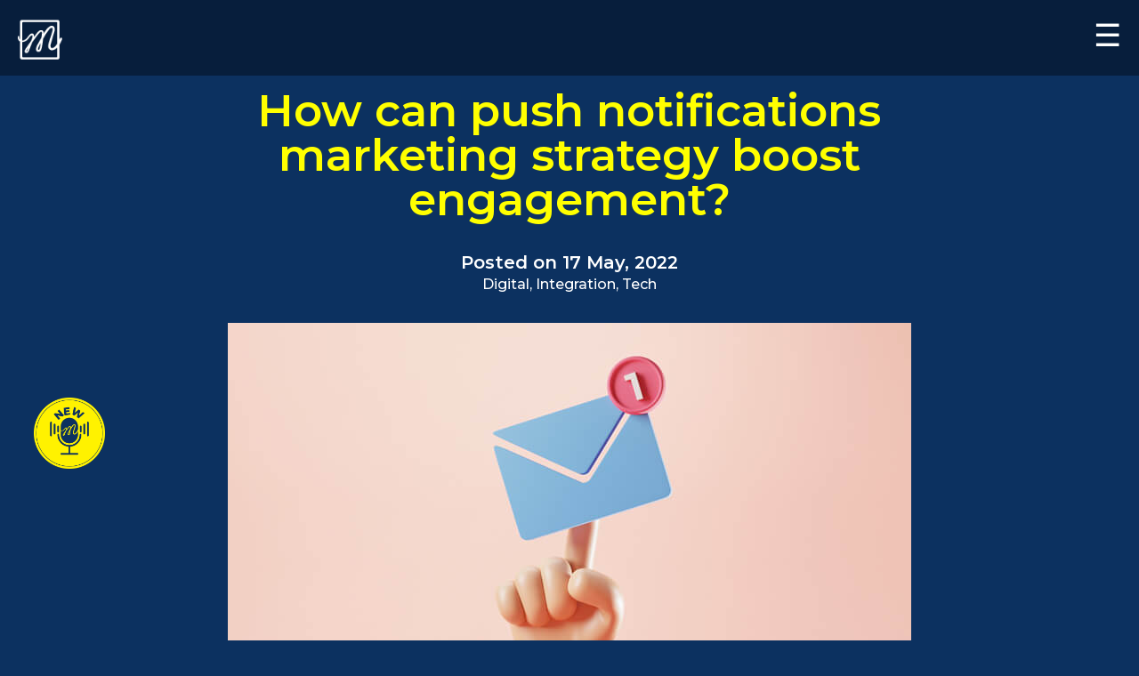

--- FILE ---
content_type: text/html; charset=UTF-8
request_url: https://www.mashwire.com.sg/how-can-push-notifications-marketing-strategy-boost-engagement/
body_size: 86468
content:


<!DOCTYPE html>
<html>
<head>
	<meta charset="UTF-8">
    <meta http-equiv="X-UA-Compatible" content="IE=edge">
    <meta name="viewport" content="width=device-width, initial-scale=1.0">
				<title>Mashwire - Integration Agency</title>
		<meta name="renderer" content="webkit">
		<meta name="description" content="We design bespoke solutions for clients using an integrative approach, combining both digital and creative initiatives.">
		<meta name="keywords" content="mashwire, home-grown, integration, integration agency, digital, creative, marketing communications, marketing, effective executions, executions">

	<meta property="og:title" content="How can push notifications marketing strategy boost engagement?" />
	<meta property="og:type" content='article' />
	<meta property="og:url" content="https://www.mashwire.com.sg/how-can-push-notifications-marketing-strategy-boost-engagement/" />
	<meta property="og:description" content="How can push notifications marketing strategy boost engagement?"/>
	<meta property="og:image" content="https://www.mashwire.com.sg/wp-content/uploads/2022/05/mw_may_ArticleEDM3_2022.jpg"/>
	<meta property="og:site_name" content="Mashwire - Integration Agency" />
		<link rel="profile" href="http://gmpg.org/xfn/11">
		<link rel="shortcut icon" href="https://www.mashwire.com.sg/wp-content/themes/mw1/favicon.ico" />
		<script src="https://cdn.onesignal.com/sdks/OneSignalSDK.js" async=""></script>
				<title>How can push notifications marketing strategy boost engagement? &#8211; Mashwire &#8211; Integration Agency</title>
<meta name='robots' content='max-image-preview:large' />
<link rel='dns-prefetch' href='//platform-api.sharethis.com' />
<link rel='dns-prefetch' href='//s.w.org' />
		<script>
			window._wpemojiSettings = {"baseUrl":"https:\/\/s.w.org\/images\/core\/emoji\/13.1.0\/72x72\/","ext":".png","svgUrl":"https:\/\/s.w.org\/images\/core\/emoji\/13.1.0\/svg\/","svgExt":".svg","source":{"concatemoji":"https:\/\/www.mashwire.com.sg\/wp-includes\/js\/wp-emoji-release.min.js?ver=5.8.3"}};
			!function(e,a,t){var n,r,o,i=a.createElement("canvas"),p=i.getContext&&i.getContext("2d");function s(e,t){var a=String.fromCharCode;p.clearRect(0,0,i.width,i.height),p.fillText(a.apply(this,e),0,0);e=i.toDataURL();return p.clearRect(0,0,i.width,i.height),p.fillText(a.apply(this,t),0,0),e===i.toDataURL()}function c(e){var t=a.createElement("script");t.src=e,t.defer=t.type="text/javascript",a.getElementsByTagName("head")[0].appendChild(t)}for(o=Array("flag","emoji"),t.supports={everything:!0,everythingExceptFlag:!0},r=0;r<o.length;r++)t.supports[o[r]]=function(e){if(!p||!p.fillText)return!1;switch(p.textBaseline="top",p.font="600 32px Arial",e){case"flag":return s([127987,65039,8205,9895,65039],[127987,65039,8203,9895,65039])?!1:!s([55356,56826,55356,56819],[55356,56826,8203,55356,56819])&&!s([55356,57332,56128,56423,56128,56418,56128,56421,56128,56430,56128,56423,56128,56447],[55356,57332,8203,56128,56423,8203,56128,56418,8203,56128,56421,8203,56128,56430,8203,56128,56423,8203,56128,56447]);case"emoji":return!s([10084,65039,8205,55357,56613],[10084,65039,8203,55357,56613])}return!1}(o[r]),t.supports.everything=t.supports.everything&&t.supports[o[r]],"flag"!==o[r]&&(t.supports.everythingExceptFlag=t.supports.everythingExceptFlag&&t.supports[o[r]]);t.supports.everythingExceptFlag=t.supports.everythingExceptFlag&&!t.supports.flag,t.DOMReady=!1,t.readyCallback=function(){t.DOMReady=!0},t.supports.everything||(n=function(){t.readyCallback()},a.addEventListener?(a.addEventListener("DOMContentLoaded",n,!1),e.addEventListener("load",n,!1)):(e.attachEvent("onload",n),a.attachEvent("onreadystatechange",function(){"complete"===a.readyState&&t.readyCallback()})),(n=t.source||{}).concatemoji?c(n.concatemoji):n.wpemoji&&n.twemoji&&(c(n.twemoji),c(n.wpemoji)))}(window,document,window._wpemojiSettings);
		</script>
		<style>
img.wp-smiley,
img.emoji {
	display: inline !important;
	border: none !important;
	box-shadow: none !important;
	height: 1em !important;
	width: 1em !important;
	margin: 0 .07em !important;
	vertical-align: -0.1em !important;
	background: none !important;
	padding: 0 !important;
}
</style>
	<link rel='stylesheet' id='wp-block-library-css'  href='https://www.mashwire.com.sg/wp-includes/css/dist/block-library/style.min.css?ver=5.8.3' media='all' />
<style id='wp-block-library-theme-inline-css'>
#start-resizable-editor-section{display:none}.wp-block-audio figcaption{color:#555;font-size:13px;text-align:center}.is-dark-theme .wp-block-audio figcaption{color:hsla(0,0%,100%,.65)}.wp-block-code{font-family:Menlo,Consolas,monaco,monospace;color:#1e1e1e;padding:.8em 1em;border:1px solid #ddd;border-radius:4px}.wp-block-embed figcaption{color:#555;font-size:13px;text-align:center}.is-dark-theme .wp-block-embed figcaption{color:hsla(0,0%,100%,.65)}.blocks-gallery-caption{color:#555;font-size:13px;text-align:center}.is-dark-theme .blocks-gallery-caption{color:hsla(0,0%,100%,.65)}.wp-block-image figcaption{color:#555;font-size:13px;text-align:center}.is-dark-theme .wp-block-image figcaption{color:hsla(0,0%,100%,.65)}.wp-block-pullquote{border-top:4px solid;border-bottom:4px solid;margin-bottom:1.75em;color:currentColor}.wp-block-pullquote__citation,.wp-block-pullquote cite,.wp-block-pullquote footer{color:currentColor;text-transform:uppercase;font-size:.8125em;font-style:normal}.wp-block-quote{border-left:.25em solid;margin:0 0 1.75em;padding-left:1em}.wp-block-quote cite,.wp-block-quote footer{color:currentColor;font-size:.8125em;position:relative;font-style:normal}.wp-block-quote.has-text-align-right{border-left:none;border-right:.25em solid;padding-left:0;padding-right:1em}.wp-block-quote.has-text-align-center{border:none;padding-left:0}.wp-block-quote.is-large,.wp-block-quote.is-style-large{border:none}.wp-block-search .wp-block-search__label{font-weight:700}.wp-block-group.has-background{padding:1.25em 2.375em;margin-top:0;margin-bottom:0}.wp-block-separator{border:none;border-bottom:2px solid;margin-left:auto;margin-right:auto;opacity:.4}.wp-block-separator:not(.is-style-wide):not(.is-style-dots){width:100px}.wp-block-separator.has-background:not(.is-style-dots){border-bottom:none;height:1px}.wp-block-separator.has-background:not(.is-style-wide):not(.is-style-dots){height:2px}.wp-block-table thead{border-bottom:3px solid}.wp-block-table tfoot{border-top:3px solid}.wp-block-table td,.wp-block-table th{padding:.5em;border:1px solid;word-break:normal}.wp-block-table figcaption{color:#555;font-size:13px;text-align:center}.is-dark-theme .wp-block-table figcaption{color:hsla(0,0%,100%,.65)}.wp-block-video figcaption{color:#555;font-size:13px;text-align:center}.is-dark-theme .wp-block-video figcaption{color:hsla(0,0%,100%,.65)}.wp-block-template-part.has-background{padding:1.25em 2.375em;margin-top:0;margin-bottom:0}#end-resizable-editor-section{display:none}
</style>
<link rel='stylesheet' id='share-this-share-buttons-sticky-css'  href='https://www.mashwire.com.sg/wp-content/plugins/sharethis-share-buttons/css/mu-style.css?ver=5.8.3' media='all' />
<link rel='stylesheet' id='swpm.common-css'  href='https://www.mashwire.com.sg/wp-content/plugins/simple-membership/css/swpm.common.css?ver=4.6.2' media='all' />
<link rel='stylesheet' id='wp-polls-css'  href='https://www.mashwire.com.sg/wp-content/plugins/wp-polls/polls-css.css?ver=2.75.6' media='all' />
<style id='wp-polls-inline-css'>
.wp-polls .pollbar {
	margin: 1px;
	font-size: 4px;
	line-height: 6px;
	height: 6px;
	background-image: url('https://www.mashwire.com.sg/wp-content/plugins/wp-polls/images/default/pollbg.gif');
	border: 1px solid #c8c8c8;
}

</style>
<link rel='stylesheet' id='mw1-style-css'  href='https://www.mashwire.com.sg/wp-content/themes/mw1/style.css?ver=1.4' media='all' />
<link rel='stylesheet' id='mw1-print-style-css'  href='https://www.mashwire.com.sg/wp-content/themes/mw1/assets/css/print.css?ver=1.4' media='print' />
<script src='//platform-api.sharethis.com/js/sharethis.js#property=606426881ec66e0011e92e0e&#038;product=inline-buttons' id='share-this-share-buttons-mu-js'></script>
<link rel="https://api.w.org/" href="https://www.mashwire.com.sg/wp-json/" /><link rel="alternate" type="application/json" href="https://www.mashwire.com.sg/wp-json/wp/v2/posts/3197" /><link rel="canonical" href="https://www.mashwire.com.sg/how-can-push-notifications-marketing-strategy-boost-engagement/" />
<link rel='shortlink' href='https://www.mashwire.com.sg/?p=3197' />
<link rel="alternate" type="application/json+oembed" href="https://www.mashwire.com.sg/wp-json/oembed/1.0/embed?url=https%3A%2F%2Fwww.mashwire.com.sg%2Fhow-can-push-notifications-marketing-strategy-boost-engagement%2F" />
<link rel="alternate" type="text/xml+oembed" href="https://www.mashwire.com.sg/wp-json/oembed/1.0/embed?url=https%3A%2F%2Fwww.mashwire.com.sg%2Fhow-can-push-notifications-marketing-strategy-boost-engagement%2F&#038;format=xml" />
<script type="text/javascript">
	setTimeout(function(){
		 OneSignal.push(function() {
					   OneSignal.isPushNotificationsEnabled(function(isEnabled) {
						 if (isEnabled) {
						   $("#onesignal-bell-launcher .onesignal-bell-launcher-button").removeClass("osbellani");
						   //console.log("Push notifications are enabled!");
						 } else {
						   $("#onesignal-bell-launcher .onesignal-bell-launcher-button").addClass("osbellani");
						   //console.log("Push notifications are not enabled yet.");
			 }
					   });

					   OneSignal.isPushNotificationsEnabled().then(function(isEnabled) {
						 if (isEnabled) {
							$("#onesignal-bell-launcher .onesignal-bell-launcher-button").removeClass("osbellani");
						   //console.log("Push notifications are enabled! THEN");
						 } else {
						   $("#onesignal-bell-launcher .onesignal-bell-launcher-button").addClass("osbellani");
						   //console.log("Push notifications are not enabled yet. THEN");
			 }
					   });

						 OneSignal.on("subscriptionChange", function (isSubscribed) {
							 //console.log("The user`s subscription state is now:", isSubscribed);
							 if (isSubscribed) {
								  trackga("MW","click","User subscribed to push notification at http://www.mashwire.com.sg/how-can-push-notifications-marketing-strategy-boost-engagement/");
							 } else {
								trackga("MW","click","User unsubscribed from push notification at http://www.mashwire.com.sg/how-can-push-notifications-marketing-strategy-boost-engagement/");
							 }
						 });
				});
	}, 8000);
</script><script type='text/javascript' src='https://platform-api.sharethis.com/js/sharethis.js#property=61d6d3fbfa9c81001d245619&product=sop' async='async'></script>      <meta name="onesignal" content="wordpress-plugin"/>
            <script>

      window.OneSignal = window.OneSignal || [];

      OneSignal.push( function() {
        OneSignal.SERVICE_WORKER_UPDATER_PATH = 'OneSignalSDKUpdaterWorker.js';
                      OneSignal.SERVICE_WORKER_PATH = 'OneSignalSDKWorker.js';
                      OneSignal.SERVICE_WORKER_PARAM = { scope: '/wp-content/plugins/onesignal-free-web-push-notifications/sdk_files/push/onesignal/' };
        OneSignal.setDefaultNotificationUrl("https://www.mashwire.com.sg");
        var oneSignal_options = {};
        window._oneSignalInitOptions = oneSignal_options;

        oneSignal_options['wordpress'] = true;
oneSignal_options['appId'] = 'a6291530-43f9-45c9-9897-28b094da7205';
oneSignal_options['allowLocalhostAsSecureOrigin'] = true;
oneSignal_options['welcomeNotification'] = { };
oneSignal_options['welcomeNotification']['title'] = "";
oneSignal_options['welcomeNotification']['message'] = "Get notified on Mashwire’s latest updates!";
oneSignal_options['path'] = "https://www.mashwire.com.sg/wp-content/plugins/onesignal-free-web-push-notifications/sdk_files/";
oneSignal_options['promptOptions'] = { };
oneSignal_options['promptOptions']['actionMessage'] = "Get notified on Mashwire’s latest updates!";
oneSignal_options['notifyButton'] = { };
oneSignal_options['notifyButton']['enable'] = true;
oneSignal_options['notifyButton']['position'] = 'bottom-left';
oneSignal_options['notifyButton']['theme'] = 'default';
oneSignal_options['notifyButton']['size'] = 'small';
oneSignal_options['notifyButton']['showCredit'] = false;
oneSignal_options['notifyButton']['text'] = {};
oneSignal_options['notifyButton']['text']['tip.state.unsubscribed'] = 'Subscribe to get notified!';
oneSignal_options['notifyButton']['text']['tip.state.subscribed'] = 'You&#039;re now subscribed to notifications.';
oneSignal_options['notifyButton']['text']['message.action.resubscribed'] = 'Welcome back! You will now receive notifications.';
oneSignal_options['notifyButton']['text']['message.action.unsubscribed'] = 'We&#039;re sad to see you go!';
oneSignal_options['notifyButton']['colors'] = {};
oneSignal_options['notifyButton']['colors']['circle.background'] = '#0c3160';
oneSignal_options['notifyButton']['colors']['pulse.color'] = '#0c3160';
oneSignal_options['notifyButton']['colors']['dialog.button.background'] = '#0c3160';
oneSignal_options['notifyButton']['colors']['dialog.button.background.hovering'] = '#0c3160';
oneSignal_options['notifyButton']['colors']['dialog.button.background.active'] = '#0c3160';
oneSignal_options['notifyButton']['offset'] = {};
                OneSignal.init(window._oneSignalInitOptions);
                OneSignal.showSlidedownPrompt();      });

      function documentInitOneSignal() {
        var oneSignal_elements = document.getElementsByClassName("OneSignal-prompt");

        var oneSignalLinkClickHandler = function(event) { OneSignal.push(['registerForPushNotifications']); event.preventDefault(); };        for(var i = 0; i < oneSignal_elements.length; i++)
          oneSignal_elements[i].addEventListener('click', oneSignalLinkClickHandler, false);
      }

      if (document.readyState === 'complete') {
           documentInitOneSignal();
      }
      else {
           window.addEventListener("load", function(event){
               documentInitOneSignal();
          });
      }
    </script>
		  <link href="https://fonts.googleapis.com/css2?family=Poppins:wght@400;500;600;700;800;900&display=swap" rel="stylesheet">
	<script type='text/javascript' src='https://platform-api.sharethis.com/js/sharethis.js#property=606426881ec66e0011e92e0e&product=sop' async='async'></script>
	<!--<script type='text/javascript' src='https://platform-api.sharethis.com/js/sharethis.js#property=61d6d3fbfa9c81001d245619&product=sop' async='async'></script>"-->

<script async src="https://www.googletagmanager.com/gtag/js?id=G-QDMYRDJ71M"></script>
<script>
  window.dataLayer = window.dataLayer || [];
  function gtag(){dataLayer.push(arguments);}
  gtag('js', new Date());

  gtag('config', 'G-QDMYRDJ71M');
</script>

	<script async src="https://www.googletagmanager.com/gtag/js?id=AW-395539588"></script>
	<script>
		window.dataLayer = window.dataLayer || [];
		function gtag(){dataLayer.push(arguments);}
		gtag('js', new Date());

		gtag('config', 'AW-395539588');
	</script>
	<script>
	 (function(i,s,o,g,r,a,m){i['GoogleAnalyticsObject']=r;i[r]=i[r]||function(){
	 (i[r].q=i[r].q||[]).push(arguments)},i[r].l=1*new Date();a=s.createElement(o),
	 m=s.getElementsByTagName(o)[0];a.async=1;a.src=g;m.parentNode.insertBefore(a,m)
	 })(window,document,'script','https://www.google-analytics.com/analytics.js','ga');

	 ga('create', 'UA-52918360-10', 'auto');
	 ga('send', 'pageview');

</script>

<script type="application/ld+json">
{
  "@context": "https://schema.org",
  "@type": "Organization",
  "name": "Mashwire",
  "alternateName": ["Mashwire Pte Ltd", "Mashwire Agency"],
  "description": "Mashwire design bespoke solutions for clients using an integrative approach, combining both digital and creative initiatives. Mashwire specializes in strategic planning, creative design, social media, videography, photography, and social media services.",
  "foundingDate": "2013-03-18",
  "foundingLocation": {
    "@type": "Place",
    "address": {
      "@type": "PostalAddress",
      "addressLocality": "Singapore",
      "addressCountry": "SG"
    }
  },
  "founder": [
    {
      "@type": "Person",
      "name": "Teo Hon Wui",
      "jobTitle": "Co-Founder & Chief Growth Officer"
    },
    {
      "@type": "Person",
      "name": "Jeff Ng",
      "jobTitle": "Co-Founder & Chief Strategic Officer"
    }
  ],
  "numberOfEmployees": {
    "@type": "QuantitativeValue",
    "value": "15"
  },
  "address": {
    "@type": "PostalAddress",
    "streetAddress": "72B PAGODA STREET, Singapore 059231",
    "addressLocality": "Singapore",
    "postalCode": "059231",
    "addressCountry": "SG"
  },
  "email": "enquiry@mashwire.com.sg",
  "telephone": "+6565551234",
  "url": "https://www.mashwire.com",
  "logo": "http://www.mashwire.com.sg/Mashwire_home_grown_integration_agency.jpg",
  "slogan": "We connect to light up relationships",
  "areaServed": ["Singapore", "Malaysia", "Indonesia", "Thailand"],
  "serviceArea": {
    "@type": "GeoCircle",
    "geoMidpoint": {
      "@type": "GeoCoordinates",
      "latitude": "1.2837",
      "longitude": "103.8438"
    },
    "geoRadius": "500km"
  },
  "award": [
    "Consultancy of year 2025 - Bronze",
    "Agency of the Year 2024 - Influencer Agency of the Year - Bronze"
  ],
  "knowsAbout": ["Digital Marketing", "Social Media Strategy", "Content Creation", "Performance Marketing", "E-commerce"],
  "sameAs": [
    "https://www.linkedin.com/company/mashwire",
    "https://www.mashwire.com.sg/mash4ward",
    "https://www.mashwire.com.sg/4sightsintel",    
    "https://www.instagram.com/mashwire",
    "https://www.youtube.com/channel/UCobUJlPymOM-FhvWFWYfWNw",
    "https://open.spotify.com/user/59b87tx6n207k5o0qu8vaovpq"
  ]
}
</script>
<script type="application/ld+json">
{
  "@context": "https://schema.org",
  "@type": "Service",
  "serviceType": "Social Media Management",
  "provider": {
    "@type": "Organization",
    "name": "Mashwire"
  },
  "description": "Comprehensive social media management services including strategy development, content creation, community management, and performance analytics.",
  "areaServed": ["Singapore", "Malaysia", "Indonesia", "Thailand"],
  "hasOfferCatalog": {
    "@type": "OfferCatalog",
    "name": "Social Media Management Services",
    "itemListElement": [
      {
        "@type": "Offer",
        "itemOffered": {
          "@type": "Service",
          "name": "Social Media Strategy Development"
        }
      },
      {
        "@type": "Offer",
        "itemOffered": {
          "@type": "Service",
          "name": "Content Creation & Publishing"
        }
      },
      {
        "@type": "Offer",
        "itemOffered": {
          "@type": "Service",
          "name": "Community Management"
        }
      },
      {
        "@type": "Offer",
        "itemOffered": {
          "@type": "Service",
          "name": "Social Media Analytics & Reporting"
        }
      }
    ]
  }
}
</script>



    <!-- Link Swiper's CSS -->
    <!-- <link rel="stylesheet" href="https://unpkg.com/swiper@7/swiper-bundle.min.css"/> -->
    <link href="https://cdnjs.cloudflare.com/ajax/libs/Swiper/3.4.2/css/swiper.min.css" rel="stylesheet"/>
    <!-- <link rel="stylesheet" href="https://cdnjs.cloudflare.com/ajax/libs/Swiper/3.4.2/css/swiper.min.css"> -->
    <!-- Link Locomotive Scroll CSS -->
    <link rel="stylesheet" href="https://www.mashwire.com.sg/wp-content/themes/mw1/assets/css/locomotive-scroll.css">
    <!-- <link rel="stylesheet" href="https://raw.githubusercontent.com/locomotivemtl/locomotive-scroll/master/dist/locomotive-scroll.css"> -->
    <!-- Icons -->
    <link rel="stylesheet" href="https://cdnjs.cloudflare.com/ajax/libs/font-awesome/4.7.0/css/font-awesome.min.css">
    <!-- <link href='https://fonts.googleapis.com/css?family=Montserrat' rel='stylesheet'> -->
    <link href="https://fonts.googleapis.com/css2?family=Montserrat:wght@400;500;600;700;800;900&display=swap" rel="stylesheet">
    <link rel="stylesheet" href="https://www.mashwire.com.sg/wp-content/themes/mw1/assets/css/bootstrap.min.css">
    <link rel="stylesheet" href="https://www.mashwire.com.sg/wp-content/themes/mw1/assets/css/mwp.css">
    <link rel="stylesheet" href="https://www.mashwire.com.sg/wp-content/themes/mw1/assets/css/footer.css">
    <link rel="stylesheet" href="https://www.mashwire.com.sg/wp-content/themes/mw1/assets/css/style.css">

</head>
<body>
    <div class="preloader" style="height:100%;width:100%;position:fixed;background:#0c3160;z-index:10000000;justify-content: center;display:flex;align-items:center;">
        <svg xmlns="http://www.w3.org/2000/svg" xmlns:xlink="http://www.w3.org/1999/xlink" style="background: rgba(255, 255, 255, 0); display: flex;align-items: center;justify-content: center;" width="300px" height="300px" viewBox="-25 -100 300 300"  xml:space="preserve" preserveAspectRatio="xMinYMax slice">
        <rect x="14" y="14" width="22" height="22" fill="#85a2b6">
          <animate attributeName="fill" values="#bbcedd;#85a2b6;#85a2b6" keyTimes="0;0.125;1" dur="0.3472222222222222s" repeatCount="indefinite" begin="0s" calcMode="discrete"/>
        </rect><rect x="39" y="14" width="22" height="22" fill="#85a2b6">
          <animate attributeName="fill" values="#bbcedd;#85a2b6;#85a2b6" keyTimes="0;0.125;1" dur="0.3472222222222222s" repeatCount="indefinite" begin="0.043402777777777776s" calcMode="discrete"/>
        </rect><rect x="64" y="14" width="22" height="22" fill="#85a2b6">
          <animate attributeName="fill" values="#bbcedd;#85a2b6;#85a2b6" keyTimes="0;0.125;1" dur="0.3472222222222222s" repeatCount="indefinite" begin="0.08680555555555555s" calcMode="discrete"/>
        </rect><rect x="14" y="39" width="22" height="22" fill="#85a2b6">
          <animate attributeName="fill" values="#bbcedd;#85a2b6;#85a2b6" keyTimes="0;0.125;1" dur="0.3472222222222222s" repeatCount="indefinite" begin="0.3038194444444445s" calcMode="discrete"/>
        </rect><rect x="64" y="39" width="22" height="22" fill="#85a2b6">
          <animate attributeName="fill" values="#bbcedd;#85a2b6;#85a2b6" keyTimes="0;0.125;1" dur="0.3472222222222222s" repeatCount="indefinite" begin="0.13020833333333334s" calcMode="discrete"/>
        </rect><rect x="14" y="64" width="22" height="22" fill="#85a2b6">
          <animate attributeName="fill" values="#bbcedd;#85a2b6;#85a2b6" keyTimes="0;0.125;1" dur="0.3472222222222222s" repeatCount="indefinite" begin="0.2604166666666667s" calcMode="discrete"/>
        </rect><rect x="39" y="64" width="22" height="22" fill="#85a2b6">
          <animate attributeName="fill" values="#bbcedd;#85a2b6;#85a2b6" keyTimes="0;0.125;1" dur="0.3472222222222222s" repeatCount="indefinite" begin="0.2170138888888889s" calcMode="discrete"/>
        </rect><rect x="64" y="64" width="22" height="22" fill="#85a2b6">
          <animate attributeName="fill" values="#bbcedd;#85a2b6;#85a2b6" keyTimes="0;0.125;1" dur="0.3472222222222222s" repeatCount="indefinite" begin="0.1736111111111111s" calcMode="discrete"/>
        </rect>
        <text x="120" y="60" fill="white" style="font-size:2.5rem;font-family: 'Montserrat',sans-serif;">LOADING....</text>
        <!-- [ldio] generated by https://loading.io/ --></svg>

    </div>
	<div data-scroll-container class="smoothScroll">
		<section id="worksprojectpage" class="alloneblog">
        <!-- Navigation Bar Section -->

<nav id="mwblueth" data-scroll data-scroll-sticky>

    <div class="bar">

        <div class="nav-logo">

            <a class="logo-link" href="/">
                <div class="logo"></div>
            </a>

        </div>

        <div id="nav-burger">

            <a class="hover-no-underline" href="javascript:void(0)" onclick="openNav()">☰</a>

        </div>

    </div>


    <div id="mashcasters-cta">
        <a class="logo-link" href="/mash-casters-on-air">
            <div class="logo"></div>
        </a>
    </div>

</nav>

<div id="myNav" class="nav-overlay" style="height: 0%;">

    <!--<div class="nav-logo logo-overlay">

                <a class="logo-link" href="/"><div class="logo logo-white"></div></a>

            </div>-->

    <a href="javascript:void(0)" class="closebtn" onclick="closeNav()">×</a>

    <div class="overlay-content">

        <a id="works-link" href="/works">Works.</a>

        <a id="awards-link" href="/awards">Awards.</a>

        <a id="about-link" href="/about-us">About.</a>

        <a id="clients-link" href="/clientele">Clients.</a>

        <a id="service-link" href="/services">Services.</a>

        <a id="blog-link" href="/mash-a-zine">Mash-a-zine.</a>

        <a id="podcast-link" href="/mash-casters-on-air">Mash-Casters On Air.</a>
        
        <a id="lifeatmashwire-link" href="/life-at-mashwire">Life at Mashwire.</a>

        <a id="contact-link" href="/contact-us">Contact.</a>

        <a id="privacypolicy-link" href="/announcement">Alert.</a>

        <div id="mwnavbr" class="mwsociallinksoth">

            Follow us on

            <a href="https://instagram.com/mashwire" id="instagram-link" target="_blank">

                <div class="mwinstagram"></div>

            </a>

            <a href="https://www.linkedin.com/company/mashwire/" id="linkedin-link" target="_blank">

                <div class="mwlinkedin"></div>

            </a>

            <a href="https://www.youtube.com/channel/UCobUJlPymOM-FhvWFWYfWNw" id="youtube-link" target="_blank">

                <div class="mwyoutube"></div>

            </a>

            <a href="https://open.spotify.com/user/59b87tx6n207k5o0qu8vaovpq" id="spotify-link" target="_blank">

                <div class="mwspotify"></div>

            </a>

        </div>

        <!-- styling for menufooter  mash4ward and 4sightsintel-->
        <style>
            .mwmenufooter a {
                width: 150px;
                display: inline-block;
                margin: 0 20px;
            }

            .mwmenufooter {
                padding: 30px 0;
            }

            @media only screen and (max-width: 600px) {
                .mwmenufooter a {
                    margin: 0 10px;
                }
            }

            @media only screen and (max-width: 400px) {
                .mwmenufooter a {
                    width: 140px;
                    margin: 0 10px;
                }
            }
        </style>

        <div class="mwmenufooter">
            <a href="/mash4ward" id="mash4ward">
                <svg xmlns="http://www.w3.org/2000/svg" xml:space="preserve" version="1.1" shape-rendering="geometricPrecision" text-rendering="geometricPrecision" image-rendering="optimizeQuality" fill-rule="evenodd" clip-rule="evenodd"
					viewBox="0 0 1713.78 590.35"
					xmlns:xlink="http://www.w3.org/1999/xlink"
					xmlns:xodm="http://www.corel.com/coreldraw/odm/2003">
					<g id="Layer_x0020_1">
					<metadata id="CorelCorpID_0Corel-Layer"/>
					<path fill="#DD5835" fill-rule="nonzero" d="M575.93 313.55c0,-1.21 -0.76,-2.31 -1.9,-2.81 -0.97,-0.44 -2.12,-0.42 -3.08,0.07l-41.23 21.03c-0.15,0.08 -0.28,0.19 -0.42,0.29 -0.05,0.04 -0.11,0.05 -0.16,0.09 -0.03,0.02 -0.05,0.06 -0.09,0.08 -0.06,0.06 -0.11,0.11 -0.16,0.17 -0.14,0.14 -0.26,0.28 -0.36,0.44 -0.05,0.06 -0.1,0.13 -0.14,0.21 -0.09,0.16 -0.16,0.33 -0.23,0.51 -0.02,0.07 -0.05,0.14 -0.07,0.21 -0.02,0.06 -0.03,0.13 -0.04,0.2l-0.08 0 0 108.36 -63.63 -0.28 30.16 -16.3c1.08,-0.57 1.73,-1.63 1.72,-2.77l-0.73 -110.68c0,-0.06 -0.03,-0.12 -0.03,-0.18 -0.01,-0.06 0.01,-0.12 0,-0.18l1.51 -0.76 -1.72 -0.02c-0.03,-0.08 -0.08,-0.13 -0.12,-0.19 -0.09,-0.18 -0.19,-0.35 -0.31,-0.5 -0.07,-0.09 -0.14,-0.16 -0.22,-0.24 -0.13,-0.14 -0.27,-0.27 -0.43,-0.38 -0.11,-0.08 -0.22,-0.15 -0.34,-0.21 -0.08,-0.04 -0.15,-0.11 -0.23,-0.15 -0.09,-0.03 -0.18,-0.05 -0.26,-0.08 -0.11,-0.04 -0.21,-0.07 -0.32,-0.1 -0.21,-0.06 -0.42,-0.09 -0.63,-0.1 -0.07,-0.01 -0.14,-0.03 -0.22,-0.03l-191.71 -2.8c-0.57,0 -1.1,0.11 -1.61,0.36l-37.52 18.57 -0.5 -39.4 283.81 -255.49 77.44 1.05 -268.19 242.59c-0.03,0.03 -0.05,0.06 -0.08,0.09 -0.11,0.11 -0.18,0.23 -0.27,0.35 -0.13,0.16 -0.26,0.33 -0.35,0.51 -0.06,0.12 -0.1,0.25 -0.14,0.37 -0.06,0.21 -0.12,0.41 -0.14,0.62 -0.02,0.13 -0.01,0.26 -0.01,0.39l-2.24 2.03 3.11 0.04c0.08,0.09 0.18,0.14 0.27,0.22 0.09,0.07 0.17,0.15 0.28,0.21 0.18,0.12 0.37,0.21 0.57,0.29 0.1,0.04 0.2,0.09 0.3,0.12 0.31,0.1 0.64,0.16 0.99,0.16l96.21 1.39c0,0 0,0 0,0l0.03 0 0.02 0c0.36,0 0.71,-0.07 1.05,-0.17 0.06,-0.02 0.12,-0.05 0.19,-0.07 0.11,-0.04 0.24,-0.07 0.35,-0.13l41.56 -20.76c1.44,-0.71 2.12,-2.28 1.63,-3.72 -0.43,-1.29 -1.7,-2.17 -3.16,-2.2l-38.55 -0.55 -0.33 -27.61 71.54 1.02 0.61 52.23c0,0.03 0.01,0.05 0.01,0.07 0.01,0.25 0.05,0.48 0.11,0.7 0.02,0.05 0.03,0.09 0.04,0.13 0,0.01 0,0.01 0,0.01 0.01,0.02 0.02,0.04 0.03,0.06 0,0.01 0,0.01 0.01,0.02 0.07,0.2 0.16,0.38 0.28,0.56 0.02,0.04 0.04,0.09 0.07,0.14 0.02,0.03 0.05,0.06 0.08,0.09 0.01,0.02 0.02,0.03 0.04,0.05 0.12,0.15 0.25,0.29 0.4,0.42 0.05,0.04 0.1,0.08 0.15,0.12 0.04,0.03 0.07,0.06 0.11,0.08 0.02,0.02 0.04,0.03 0.05,0.04 0.14,0.1 0.29,0.18 0.44,0.25 0.03,0.01 0.05,0.03 0.07,0.04 0.02,0.01 0.03,0.01 0.05,0.02 0.09,0.04 0.18,0.07 0.28,0.1 0.05,0.02 0.1,0.03 0.15,0.05 0.06,0.01 0.11,0.03 0.17,0.05 0.03,0 0.05,0.01 0.08,0.02 0.22,0.05 0.45,0.07 0.69,0.08 9.46,0.13 29.59,0.27 51.13,0.42 0.01,0 0.01,0 0.02,0l47.78 0.39 0.57 49.41 -54.09 -0.45 -0.12 -18.28zm-6.69 5.3l0.08 12.92 -24.99 -0.21 24.91 -12.71zm-298.05 8.77l30.06 -14.87 177.95 2.6 -29.48 14.9 -97.42 -1.43 -81.11 -1.2zm184.03 112.2l-0.95 -77.71 -0.33 -26.84 1.51 -0.76 33.34 -16.86 0.69 103.6 -34.26 18.57zm222.03 -180.89c0,-0.29 -0.06,-0.57 -0.15,-0.84 -0.01,-0.03 0,-0.06 -0.01,-0.08 -0.02,-0.05 -0.05,-0.09 -0.07,-0.14 -0.09,-0.2 -0.19,-0.39 -0.31,-0.57 -0.06,-0.08 -0.1,-0.17 -0.16,-0.24 -0.15,-0.18 -0.32,-0.35 -0.51,-0.5l-0.04 -0.01c-0.42,-0.32 -0.92,-0.53 -1.46,-0.63 -0.13,-0.03 -0.25,-0.05 -0.39,-0.06 -0.08,-0.01 -0.15,-0.04 -0.23,-0.04l-98.67 -0.8 -0.6 -51.96c-0.01,-1.21 -0.74,-2.28 -1.88,-2.79 -0.78,-0.35 -1.66,-0.4 -2.47,-0.16l-76.88 -1.08c-0.38,-0.02 -0.79,0.07 -1.16,0.25l-40.86 20.16c-0.68,0.08 -1.32,0.29 -1.83,0.7 -0.74,0.6 -1.17,1.48 -1.16,2.41l0.37 30.67 -43.97 -0.63 268.37 -241.45c1.45,-0.7 2.15,-2.26 1.67,-3.72 -0.42,-1.3 -1.7,-2.19 -3.17,-2.22l-86.67 -1.17c-0.53,0.01 -1.07,0.13 -1.53,0.35l-41.72 19.97c-0.55,0.26 -0.94,0.67 -1.26,1.12l-285.39 256.91c-0.66,0.59 -1.04,1.43 -1.03,2.31l0.59 45.92c0,0.07 0.01,0.13 0.02,0.2 0,0.04 -0.01,0.08 -0.01,0.11l0.22 0.82c0.01,0 0.01,0.01 0.01,0.01 0.12,0.27 0.27,0.51 0.46,0.74 0.03,0.03 0.06,0.07 0.09,0.1 0.38,0.42 0.88,0.75 1.45,0.94 0.06,0.01 0.11,0.03 0.17,0.04 0.28,0.08 0.58,0.14 0.9,0.15l189.24 2.78 1.33 108.72c0,0.27 0.05,0.53 0.12,0.78 0.02,0.07 0.04,0.13 0.07,0.2 0.07,0.21 0.17,0.42 0.29,0.61 0.02,0.03 0.04,0.07 0.06,0.09 0.15,0.23 0.33,0.42 0.54,0.6 0.05,0.04 0.09,0.07 0.13,0.1 0.19,0.15 0.39,0.27 0.61,0.38 0.04,0.02 0.07,0.05 0.11,0.07 0.02,0.01 0.05,0.01 0.07,0.02 0.12,0.05 0.26,0.09 0.39,0.12 0.12,0.04 0.24,0.07 0.36,0.09 0.19,0.03 0.38,0.06 0.58,0.06l80.17 0.38 0.02 0c0.37,0 0.72,-0.07 1.06,-0.18 0.08,-0.03 0.17,-0.06 0.25,-0.1 0.11,-0.04 0.23,-0.06 0.33,-0.12l41.21 -21.3c1,-0.51 1.62,-1.47 1.7,-2.53l2.52 -1.02 0 -85.33 54.39 0.46c0.01,0 0.01,-0.01 0.01,-0.01 0,0 0,0.01 0,0.01 0.38,0 0.73,-0.08 1.07,-0.18 0.09,-0.03 0.17,-0.06 0.24,-0.09 0.11,-0.04 0.23,-0.07 0.32,-0.12l40.96 -21.03c1.09,-0.55 1.76,-1.62 1.75,-2.79l-0.63 -55.46z"/>
					<path fill="#2F59A3" fill-rule="nonzero" d="M632.9 279.76l0.64 55.7 -102.19 -0.86 0.73 110.97 -80.17 -0.37 -1.36 -111.8 -192.52 -2.83 -0.58 -45.92 285.85 -257.32 86.98 1.18 -274.05 247.88 96.21 1.39 -0.66 -55.26 78.27 1.11 0.64 55.28c19.46,0.28 82.77,0.56 102.21,0.85z"/>
					<polygon fill="#DD5835" fill-rule="nonzero" points="1100.51,443.02 1058.71,186.82 957.19,440.65 "/>
					<polygon fill="#DD5835" fill-rule="nonzero" points="1058.71,186.82 1180.41,403.39 1100.51,443.02 "/>
					<path fill="#4C2E7C" fill-rule="nonzero" d="M1106.61 431.15l-8.7 -53.3 -24.16 -148.08 95.65 170.23 -62.79 31.15zm-137.79 1.77l86.66 -216.67 0.91 5.6 34.77 213.09 -122.34 -2.02zm218.5 -33.41l-121.7 -216.58c-0.11,-0.19 -0.29,-0.31 -0.41,-0.49 -0.37,-0.54 -0.75,-1.07 -1.23,-1.5 -0.27,-0.24 -0.59,-0.4 -0.88,-0.6 -0.43,-0.29 -0.86,-0.59 -1.34,-0.79 -0.36,-0.15 -0.75,-0.22 -1.13,-0.32 -0.36,-0.08 -0.68,-0.25 -1.06,-0.29 -0.13,-0.02 -0.25,0.03 -0.38,0.02 -0.39,-0.03 -0.76,0.03 -1.16,0.06 -0.52,0.05 -1.03,0.11 -1.52,0.25 -0.14,0.04 -0.28,0.02 -0.43,0.07 -0.22,0.08 -0.39,0.25 -0.61,0.35 -0.47,0.21 -0.92,0.44 -1.34,0.75 -0.32,0.23 -0.61,0.47 -0.89,0.75 -0.34,0.33 -0.64,0.68 -0.92,1.08 -0.25,0.34 -0.46,0.68 -0.65,1.06 -0.09,0.19 -0.24,0.34 -0.33,0.54l-101.52 253.84c-0.97,2.42 -0.68,5.16 0.76,7.34 1.45,2.17 3.87,3.49 6.47,3.53l143.33 2.37 0.13 0c0.6,0 1.18,-0.07 1.76,-0.2 0.15,-0.04 0.29,-0.11 0.44,-0.15 0.42,-0.12 0.83,-0.25 1.22,-0.44 0.03,-0.02 0.07,-0.02 0.11,-0.04l79.89 -39.62c1.95,-0.97 3.41,-2.69 4.05,-4.77 0.65,-2.07 0.4,-4.33 -0.66,-6.22z"/>
					<polygon fill="#2F59A3" fill-rule="nonzero" points="740.44,190.86 740.44,373.81 809.68,266.94 896.57,381.78 896.57,56.18 946.23,13 946.23,449.64 897.68,449.64 815.01,327.45 737.04,449.64 698.67,449.64 698.67,228.88 "/>
					<polygon fill="#2F59A3" fill-rule="nonzero" points="0,452.97 0,0.2 49.02,0.2 65.43,111.42 83.02,0.2 128.87,0.2 128.87,341.43 103.03,362.87 103.03,35.52 66.61,217.63 25.87,35.52 25.87,429.98 "/>
					<path fill="#752F7F" fill-rule="nonzero" d="M332.32 50.54l-55.29 0c-7.29,0 -10.33,-6.37 -10.33,-12.75 0,-6.38 6.4,-13.19 13.68,-13.19l70.48 0 16.84 -24.18 -88.24 0c-30.83,0 -43.59,15.39 -43.59,39.04 0,21.6 12,36.05 38.12,36.05l55.29 0c7.44,0 10.78,2.63 10.78,9.01 0,6.58 2.64,35.79 -2.74,38.96l-75.42 64.57 8.21 34.82 75.81 -66.47c29.61,-23.98 24.52,-45.78 24.52,-71.5 0,-22.91 -13.37,-34.36 -38.12,-34.36z"/>
					<path fill="#752F7F" fill-rule="nonzero" d="M196.36 0c-6.83,0 -11.13,11.91 -14.08,24.81l-46.5 308.65 32.44 -28.19 31.27 -224.3c0,0 31.72,123.21 33.61,131.14 -3.37,-0.66 -49.25,39.54 -49.25,39.54l-2.34 44.12 80.9 -70.78 -52.2 -200.18c-3.05,-13.89 -7.34,-24.81 -13.85,-24.81z"/>
					<polygon fill="#752F7F" fill-rule="nonzero" points="432.49,0.2 432.49,40.64 406.64,40.64 406.64,0.2 380.91,0.2 380.91,122.03 406.64,99.96 406.64,50.68 432.49,50.68 432.49,77.45 458.21,55.85 458.21,0.2 "/>
					<path fill="#4D2E7C" fill-rule="nonzero" d="M1596.99 406.19l-129.82 0 0 -149.75 48.56 0 0 102.12 81.26 0c33.33,0 58.31,-29.44 58.31,-63.91 0,-33.76 -25.85,-66.22 -58.31,-66.22l-129.82 0 38.25 -48.35 91.57 0c67.81,0 116.79,48.49 116.79,117.8 0,69.67 -49.56,108.31 -116.79,108.31z"/>
					<path fill="#4D2E7C" fill-rule="nonzero" d="M1447.55 399.97l-46.32 0 -43.96 -58.99 -113.56 0 0 58.99 -43.28 0 0 -100.87 151.24 0c16.62,0 40.76,-10.63 40.71,-36.95 -0.06,-25.96 -22.27,-40.31 -40.71,-40.31l-151.24 0 35.07 -44.88 111.75 0c39.5,0 89.8,18.57 89.39,79.67 -0.24,34.67 -16.9,63.33 -45.48,70.68 5.98,5.66 12.48,13.67 24.43,29.32l31.96 43.34z"/>
					<path fill="#DD5835" fill-rule="nonzero" d="M1404.36 393.75l30.87 0 -24.65 -33.42c-11.05,-14.49 -17.78,-22.9 -23.69,-28.51l-8.18 -7.74 10.91 -2.81c24.56,-6.3 40.57,-31.69 40.8,-64.68 0.14,-20.95 -6.05,-37.88 -18.41,-50.32 -20.7,-20.83 -52.19,-23.09 -64.76,-23.09l-108.72 0 -25.35 32.44 138.49 0c22.52,0 46.87,17.78 46.93,46.51 0.03,11.38 -3.99,21.44 -11.61,29.07 -10.39,10.41 -25.06,14.12 -35.32,14.12l-145.02 0 0 88.43 30.84 0 0 -59 122.9 0 43.97 59zm55.51 12.44l-61.76 0 -43.97 -59 -104.21 0 0 59 -55.73 0 0 -113.31 157.47 0c7.41,0 18.8,-2.74 26.51,-10.47 5.31,-5.32 7.99,-12.14 7.98,-20.25 -0.05,-23.26 -20.62,-34.1 -34.49,-34.1l-164.01 0 44.81 -57.32 114.78 0c29.87,0 56.7,9.76 73.59,26.77 14.78,14.87 22.18,34.78 22.02,59.16 -0.24,34.55 -15.85,62.18 -40.57,73.31 4.87,5.56 10.56,12.82 18.24,22.88l39.34 53.33z"/>
					<polygon fill="#DD5835" fill-rule="nonzero" points="282.33,347.52 152.33,449.26 103.37,450.02 235.31,347.52 "/>
					<path fill="#4C2E7C" fill-rule="nonzero" d="M244.63 432.11c12.36,-0.16 19.17,2.33 13.99,6.88 -5.09,4.47 -17.82,7.16 -30.18,7.34 -12.17,0.17 -19.06,-2.26 -13.96,-6.72 5.18,-4.55 17.99,-7.32 30.15,-7.5z"/>
					<path fill="#4C2E7C" fill-rule="nonzero" d="M305.26 431.27c12.36,-0.17 19.16,2.33 13.98,6.87 -5.09,4.48 -17.82,7.18 -30.18,7.35 -12.16,0.16 -19.05,-2.26 -13.96,-6.73 5.18,-4.55 17.99,-7.32 30.16,-7.49z"/>
					<path fill="#4C2E7C" fill-rule="nonzero" d="M363.77 431.27c12.36,-0.17 19.16,2.33 13.99,6.87 -5.09,4.48 -17.83,7.18 -30.19,7.35 -12.16,0.16 -19.05,-2.26 -13.96,-6.73 5.18,-4.55 17.99,-7.32 30.16,-7.49z"/>
					<path fill="#DD5835" fill-rule="nonzero" d="M203.48 570.27l0 -12.06 -0.2 -1.81 0 -19.88c0,-4.92 -1.35,-8.68 -4.02,-11.24 -2.67,-2.55 -6.55,-3.84 -11.69,-3.84 -3.65,0 -7.07,0.63 -10.2,1.86 -3.13,1.24 -5.83,2.85 -8.04,4.8l-2.53 -3.65c2.61,-2.35 5.8,-4.19 9.51,-5.51 3.7,-1.33 7.61,-1.99 11.66,-1.99 6.55,0 11.58,1.67 15.08,4.97 3.54,3.31 5.29,8.25 5.29,14.8l0 33.55 -4.86 0zm-19.07 0.41c-3.91,0 -7.3,-0.64 -10.17,-1.87 -2.88,-1.24 -5.09,-3.02 -6.61,-5.32 -1.52,-2.29 -2.27,-4.94 -2.27,-7.93 0,-2.7 0.63,-5.14 1.87,-7.32 1.26,-2.21 3.33,-3.99 6.23,-5.37 2.9,-1.41 6.81,-2.1 11.67,-2.1l19.44 0 0 3.96 -19.33 0c-5.49,0 -9.31,1.01 -11.52,3.05 -2.18,2.04 -3.27,4.57 -3.27,7.58 0,3.39 1.29,6.09 3.85,8.13 2.55,2.01 6.17,3.02 10.83,3.02 4.45,0 8.21,-1.01 11.29,-3.02 3.07,-2.04 5.37,-4.97 6.86,-8.82l1.41 3.45c-1.41,3.85 -3.82,6.9 -7.24,9.16 -3.42,2.27 -7.76,3.4 -13.04,3.4zm65.78 0c-5.14,0 -9.71,-1.15 -13.73,-3.45 -4.02,-2.3 -7.21,-5.46 -9.53,-9.51 -2.33,-4.05 -3.48,-8.71 -3.48,-13.91 0,-5.25 1.15,-9.91 3.48,-13.96 2.32,-4.05 5.51,-7.21 9.53,-9.48 4.02,-2.27 8.59,-3.42 13.73,-3.42 4.26,0 8.13,0.81 11.61,2.45 3.48,1.63 6.32,4.05 8.48,7.29l-3.77 2.73c-1.89,-2.7 -4.25,-4.68 -7.09,-5.97 -2.85,-1.3 -5.92,-1.93 -9.23,-1.93 -4.1,0 -7.81,0.92 -11.08,2.79 -3.28,1.87 -5.84,4.45 -7.7,7.81 -1.87,3.33 -2.79,7.24 -2.79,11.69 0,4.46 0.92,8.36 2.79,11.73 1.86,3.33 4.42,5.91 7.7,7.78 3.27,1.87 6.98,2.79 11.08,2.79 3.31,0 6.38,-0.64 9.23,-1.93 2.84,-1.29 5.2,-3.27 7.09,-5.97l3.77 2.73c-2.16,3.24 -5,5.68 -8.48,7.32 -3.48,1.61 -7.35,2.42 -11.61,2.42z"/>
					<path fill="#DD5835" fill-rule="nonzero" d="M305.53 570.68c-5.14,0 -9.71,-1.15 -13.73,-3.45 -4.02,-2.3 -7.21,-5.46 -9.54,-9.51 -2.33,-4.05 -3.47,-8.71 -3.47,-13.91 0,-5.25 1.14,-9.91 3.47,-13.96 2.33,-4.05 5.52,-7.21 9.54,-9.48 4.02,-2.27 8.59,-3.42 13.73,-3.42 4.25,0 8.13,0.81 11.61,2.45 3.47,1.63 6.32,4.05 8.47,7.29l-3.76 2.73c-1.9,-2.7 -4.25,-4.68 -7.1,-5.97 -2.84,-1.3 -5.91,-1.93 -9.22,-1.93 -4.11,0 -7.81,0.92 -11.09,2.79 -3.27,1.87 -5.83,4.45 -7.7,7.81 -1.86,3.33 -2.78,7.24 -2.78,11.69 0,4.46 0.92,8.36 2.78,11.73 1.87,3.33 4.43,5.91 7.7,7.78 3.28,1.87 6.98,2.79 11.09,2.79 3.31,0 6.38,-0.64 9.22,-1.93 2.85,-1.29 5.2,-3.27 7.1,-5.97l3.76 2.73c-2.15,3.24 -5,5.68 -8.47,7.32 -3.48,1.61 -7.36,2.42 -11.61,2.42z"/>
					<path fill="#DD5835" fill-rule="nonzero" d="M361.39 570.68c-5.35,0 -10.06,-1.15 -14.17,-3.45 -4.08,-2.3 -7.29,-5.46 -9.62,-9.51 -2.33,-4.05 -3.48,-8.71 -3.48,-13.91 0,-5.25 1.09,-9.91 3.28,-13.93 2.21,-4.02 5.23,-7.18 9.08,-9.48 3.85,-2.3 8.18,-3.45 12.98,-3.45 4.8,0 9.08,1.12 12.9,3.36 3.82,2.22 6.84,5.35 9.02,9.37 2.21,4.02 3.3,8.68 3.3,13.93 0,0.2 -0.03,0.43 -0.05,0.66 -0.03,0.23 -0.03,0.49 -0.03,0.78l-46.74 0 0 -3.96 43.98 0 -2.01 1.92c0.06,-4.11 -0.8,-7.81 -2.61,-11.09 -1.79,-3.27 -4.2,-5.83 -7.24,-7.7 -3.02,-1.87 -6.53,-2.78 -10.52,-2.78 -3.94,0 -7.44,0.91 -10.51,2.78 -3.08,1.87 -5.49,4.43 -7.24,7.7 -1.76,3.28 -2.62,7.01 -2.62,11.2l0 0.9c0,4.33 0.95,8.15 2.88,11.52 1.92,3.33 4.59,5.91 7.95,7.78 3.39,1.87 7.24,2.79 11.55,2.79 3.39,0 6.55,-0.61 9.48,-1.81 2.96,-1.24 5.43,-3.08 7.47,-5.58l2.93 3.34c-2.3,2.84 -5.2,4.97 -8.67,6.43 -3.48,1.47 -7.24,2.19 -11.29,2.19zm39.01 -0.41l0 -75.21 5.05 0 0 75.21 -5.05 0zm47.94 0.41c-5.34,0 -10.05,-1.15 -14.16,-3.45 -4.08,-2.3 -7.3,-5.46 -9.62,-9.51 -2.33,-4.05 -3.48,-8.71 -3.48,-13.91 0,-5.25 1.09,-9.91 3.28,-13.93 2.21,-4.02 5.23,-7.18 9.07,-9.48 3.86,-2.3 8.19,-3.45 12.99,-3.45 4.8,0 9.08,1.12 12.9,3.36 3.82,2.22 6.84,5.35 9.02,9.37 2.21,4.02 3.3,8.68 3.3,13.93 0,0.2 -0.03,0.43 -0.05,0.66 -0.03,0.23 -0.03,0.49 -0.03,0.78l-46.74 0 0 -3.96 43.98 0 -2.01 1.92c0.06,-4.11 -0.81,-7.81 -2.62,-11.09 -1.78,-3.27 -4.19,-5.83 -7.24,-7.7 -3.01,-1.87 -6.52,-2.78 -10.51,-2.78 -3.94,0 -7.44,0.91 -10.51,2.78 -3.08,1.87 -5.49,4.43 -7.24,7.7 -1.76,3.28 -2.62,7.01 -2.62,11.2l0 0.9c0,4.33 0.95,8.15 2.88,11.52 1.92,3.33 4.59,5.91 7.95,7.78 3.39,1.87 7.24,2.79 11.55,2.79 3.39,0 6.55,-0.61 9.48,-1.81 2.96,-1.24 5.43,-3.08 7.47,-5.58l2.93 3.34c-2.3,2.84 -5.2,4.97 -8.68,6.43 -3.47,1.47 -7.24,2.19 -11.29,2.19zm39.02 -0.41l0 -52.91 4.85 0 0 14.5 -0.49 -1.6c1.47,-4.29 3.97,-7.56 7.47,-9.86 3.54,-2.3 7.93,-3.45 13.19,-3.45l0 4.97c-0.2,0 -0.4,0 -0.6,-0.02 -0.2,-0.03 -0.41,-0.06 -0.61,-0.06 -5.89,0 -10.48,1.84 -13.79,5.51 -3.3,3.68 -4.97,8.79 -4.97,15.34l0 27.58 -5.05 0z"/>
					<path fill="#DD5835" fill-rule="nonzero" d="M555.79 570.27l0 -12.06 -0.2 -1.81 0 -19.88c0,-4.92 -1.35,-8.68 -4.03,-11.24 -2.67,-2.55 -6.55,-3.84 -11.69,-3.84 -3.65,0 -7.06,0.63 -10.2,1.86 -3.13,1.24 -5.83,2.85 -8.04,4.8l-2.53 -3.65c2.62,-2.35 5.8,-4.19 9.51,-5.51 3.71,-1.33 7.61,-1.99 11.66,-1.99 6.55,0 11.58,1.67 15.09,4.97 3.53,3.31 5.28,8.25 5.28,14.8l0 33.55 -4.85 0zm-19.08 0.41c-3.9,0 -7.29,-0.64 -10.17,-1.87 -2.87,-1.24 -5.08,-3.02 -6.6,-5.32 -1.53,-2.29 -2.27,-4.94 -2.27,-7.93 0,-2.7 0.63,-5.14 1.86,-7.32 1.27,-2.21 3.34,-3.99 6.24,-5.37 2.9,-1.41 6.8,-2.1 11.66,-2.1l19.45 0 0 3.96 -19.33 0c-5.49,0 -9.31,1.01 -11.53,3.05 -2.18,2.04 -3.27,4.57 -3.27,7.58 0,3.39 1.29,6.09 3.85,8.13 2.56,2.01 6.18,3.02 10.83,3.02 4.45,0 8.22,-1.01 11.29,-3.02 3.07,-2.04 5.37,-4.97 6.87,-8.82l1.4 3.45c-1.4,3.85 -3.82,6.9 -7.24,9.16 -3.41,2.27 -7.75,3.4 -13.04,3.4zm60.22 0c-4.66,0 -8.22,-1.3 -10.69,-3.85 -2.47,-2.56 -3.71,-6.1 -3.71,-10.55l0 -50.47 5.09 0 0 49.98c0,3.36 0.83,5.98 2.53,7.79 1.69,1.81 4.1,2.73 7.29,2.73 3.31,0 6.06,-0.98 8.22,-2.93l2.12 3.56c-1.35,1.29 -3.01,2.24 -4.94,2.84 -1.92,0.61 -3.87,0.9 -5.91,0.9zm-24.11 -48.96l0 -4.36 31.6 0 0 4.36 -31.6 0zm49.04 48.55l0 -52.91 5.06 0 0 52.91 -5.06 0zm2.53 -65.78c-1.15,0 -2.13,-0.41 -2.93,-1.21 -0.81,-0.81 -1.21,-1.75 -1.21,-2.84 0,-1.15 0.4,-2.13 1.21,-2.93 0.8,-0.81 1.78,-1.21 2.93,-1.21 1.23,0 2.21,0.4 2.99,1.18 0.77,0.77 1.18,1.72 1.18,2.87 0,1.15 -0.41,2.12 -1.18,2.93 -0.78,0.8 -1.76,1.21 -2.99,1.21zm49.78 12.46c4.31,0 8.08,0.84 11.27,2.5 3.21,1.64 5.71,4.14 7.49,7.5 1.81,3.33 2.7,7.47 2.7,12.41l0 30.91 -5.05 0 0 -30.51c0,-5.94 -1.5,-10.45 -4.51,-13.56 -3.02,-3.13 -7.21,-4.68 -12.61,-4.68 -4.11,0 -7.7,0.86 -10.75,2.56 -3.04,1.69 -5.37,4.05 -6.95,7.09 -1.58,3.02 -2.38,6.67 -2.38,10.92l0 28.18 -5.06 0 0 -52.91 4.85 0 0 14.71 -0.68 -1.61c1.6,-4.2 4.28,-7.5 7.98,-9.89 3.71,-2.41 8.27,-3.62 13.7,-3.62zm64.33 73.4c-4.8,0 -9.34,-0.74 -13.68,-2.24 -4.34,-1.49 -7.84,-3.56 -10.54,-6.17l2.76 -3.85c2.61,2.44 5.77,4.31 9.45,5.66 3.7,1.35 7.67,2.04 11.92,2.04 7.1,0 12.3,-1.67 15.66,-4.97 3.36,-3.31 5.02,-8.51 5.02,-15.6l0 -14.71 1.01 -7.9 -0.8 -7.9 0 -17.35 4.85 0 0 47.22c0,8.88 -2.15,15.37 -6.43,19.54 -4.29,4.16 -10.69,6.23 -19.22,6.23zm-1.41 -22c-5,0 -9.48,-1.09 -13.45,-3.28 -3.93,-2.21 -7.09,-5.25 -9.42,-9.13 -2.33,-3.88 -3.47,-8.33 -3.47,-13.33 0,-5.09 1.14,-9.54 3.47,-13.39 2.33,-3.85 5.49,-6.87 9.42,-9.02 3.97,-2.15 8.45,-3.25 13.45,-3.25 4.8,0 9.11,1.04 12.93,3.11 3.82,2.06 6.83,4.99 9.05,8.82 2.24,3.82 3.36,8.38 3.36,13.73 0,5.25 -1.12,9.82 -3.36,13.67 -2.22,3.85 -5.23,6.84 -9.05,8.94 -3.82,2.09 -8.13,3.13 -12.93,3.13zm0.4 -4.57c4.25,0 7.99,-0.89 11.23,-2.67 3.25,-1.81 5.81,-4.31 7.67,-7.5 1.87,-3.22 2.79,-6.89 2.79,-11 0,-4.2 -0.92,-7.87 -2.79,-11.03 -1.86,-3.19 -4.42,-5.66 -7.67,-7.42 -3.24,-1.75 -6.98,-2.64 -11.23,-2.64 -4.11,0 -7.81,0.89 -11.09,2.64 -3.27,1.76 -5.83,4.23 -7.7,7.42 -1.86,3.16 -2.78,6.83 -2.78,11.03 0,4.11 0.92,7.78 2.78,11 1.87,3.19 4.43,5.69 7.7,7.5 3.28,1.78 6.98,2.67 11.09,2.67zm96.18 26.57c-4.8,0 -9.33,-0.74 -13.67,-2.24 -4.34,-1.49 -7.85,-3.56 -10.55,-6.17l2.76 -3.85c2.62,2.44 5.78,4.31 9.45,5.66 3.71,1.35 7.67,2.04 11.93,2.04 7.09,0 12.29,-1.67 15.65,-4.97 3.36,-3.31 5.03,-8.51 5.03,-15.6l0 -14.71 1.01 -7.9 -0.81 -7.9 0 -17.35 4.86 0 0 47.22c0,8.88 -2.16,15.37 -6.44,19.54 -4.28,4.16 -10.69,6.23 -19.22,6.23zm-1.41 -22c-4.99,0 -9.48,-1.09 -13.44,-3.28 -3.94,-2.21 -7.1,-5.25 -9.42,-9.13 -2.33,-3.88 -3.48,-8.33 -3.48,-13.33 0,-5.09 1.15,-9.54 3.48,-13.39 2.32,-3.85 5.48,-6.87 9.42,-9.02 3.96,-2.15 8.45,-3.25 13.44,-3.25 4.8,0 9.11,1.04 12.93,3.11 3.82,2.06 6.84,4.99 9.05,8.82 2.24,3.82 3.36,8.38 3.36,13.73 0,5.25 -1.12,9.82 -3.36,13.67 -2.21,3.85 -5.23,6.84 -9.05,8.94 -3.82,2.09 -8.13,3.13 -12.93,3.13zm0.41 -4.57c4.25,0 7.98,-0.89 11.23,-2.67 3.24,-1.81 5.8,-4.31 7.67,-7.5 1.87,-3.22 2.79,-6.89 2.79,-11 0,-4.2 -0.92,-7.87 -2.79,-11.03 -1.87,-3.19 -4.43,-5.66 -7.67,-7.42 -3.25,-1.75 -6.98,-2.64 -11.23,-2.64 -4.11,0 -7.82,0.89 -11.09,2.64 -3.28,1.76 -5.83,4.23 -7.7,7.42 -1.87,3.16 -2.79,6.83 -2.79,11.03 0,4.11 0.92,7.78 2.79,11 1.87,3.19 4.42,5.69 7.7,7.5 3.27,1.78 6.98,2.67 11.09,2.67zm48.14 6.49l0 -52.91 4.86 0 0 14.5 -0.49 -1.6c1.47,-4.29 3.97,-7.56 7.47,-9.86 3.53,-2.3 7.93,-3.45 13.19,-3.45l0 4.97c-0.21,0 -0.41,0 -0.61,-0.02 -0.2,-0.03 -0.4,-0.06 -0.6,-0.06 -5.89,0 -10.49,1.84 -13.79,5.51 -3.3,3.68 -4.97,8.79 -4.97,15.34l0 27.58 -5.06 0z"/>
					<path fill="#DD5835" fill-rule="nonzero" d="M940.01 570.68c-5.08,0 -9.59,-1.15 -13.56,-3.45 -3.93,-2.3 -7.09,-5.46 -9.42,-9.51 -2.33,-4.05 -3.48,-8.71 -3.48,-13.91 0,-5.25 1.15,-9.91 3.48,-13.93 2.33,-4.02 5.49,-7.18 9.42,-9.48 3.97,-2.3 8.48,-3.45 13.56,-3.45 5.06,0 9.57,1.15 13.56,3.45 3.99,2.3 7.12,5.46 9.42,9.48 2.3,4.02 3.45,8.68 3.45,13.93 0,5.2 -1.15,9.86 -3.45,13.91 -2.3,4.05 -5.43,7.21 -9.42,9.51 -3.99,2.3 -8.5,3.45 -13.56,3.45zm0 -4.57c4.05,0 7.67,-0.92 10.92,-2.79 3.24,-1.87 5.8,-4.48 7.61,-7.84 1.81,-3.36 2.73,-7.27 2.73,-11.67 0,-4.45 -0.92,-8.36 -2.73,-11.69 -1.81,-3.36 -4.37,-5.94 -7.61,-7.81 -3.25,-1.87 -6.87,-2.79 -10.92,-2.79 -4.05,0 -7.7,0.92 -10.92,2.79 -3.18,1.87 -5.71,4.45 -7.58,7.81 -1.87,3.33 -2.79,7.24 -2.79,11.69 0,4.4 0.92,8.31 2.79,11.67 1.87,3.36 4.4,5.97 7.58,7.84 3.22,1.87 6.87,2.79 10.92,2.79z"/>
					<polygon fill="#DD5835" fill-rule="nonzero" points="990.98,570.27 970.9,517.36 975.78,517.36 994.42,567.43 992.3,567.43 1011.43,517.36 1015.8,517.36 1034.84,567.43 1032.63,567.43 1051.56,517.36 1056.25,517.36 1036.17,570.27 1031.4,570.27 1012.75,522.24 1014.39,522.24 995.63,570.27 "/>
					<path fill="#DD5835" fill-rule="nonzero" d="M1084.91 570.68c-4.65,0 -8.21,-1.3 -10.68,-3.85 -2.47,-2.56 -3.71,-6.1 -3.71,-10.55l0 -50.47 5.09 0 0 49.98c0,3.36 0.83,5.98 2.52,7.79 1.7,1.81 4.11,2.73 7.3,2.73 3.3,0 6.06,-0.98 8.22,-2.93l2.12 3.56c-1.35,1.29 -3.01,2.24 -4.94,2.84 -1.92,0.61 -3.88,0.9 -5.92,0.9zm-24.1 -48.96l0 -4.36 31.6 0 0 4.36 -31.6 0zm74.89 -4.77c4.31,0 8.08,0.84 11.27,2.5 3.21,1.64 5.71,4.14 7.49,7.5 1.81,3.33 2.7,7.47 2.7,12.41l0 30.91 -5.05 0 0 -30.51c0,-5.94 -1.5,-10.45 -4.51,-13.56 -3.02,-3.13 -7.21,-4.68 -12.61,-4.68 -4.11,0 -7.7,0.86 -10.75,2.56 -3.04,1.69 -5.37,4.05 -6.95,7.09 -1.58,3.02 -2.38,6.67 -2.38,10.92l0 28.18 -5.06 0 0 -75.21 5.06 0 0 37.01 -0.9 -1.61c1.61,-4.2 4.29,-7.5 7.99,-9.89 3.71,-2.41 8.28,-3.62 13.7,-3.62zm78.75 53.32l-20.08 -52.91 4.88 0 18.65 50.07 -2.13 0 19.13 -50.07 4.37 0 19.05 50.07 -2.22 0 18.94 -50.07 4.68 0 -20.08 52.91 -4.77 0 -18.65 -48.03 1.64 0 -18.76 48.03 -4.65 0zm77.02 0l0 -52.91 5.05 0 0 52.91 -5.05 0zm2.53 -65.78c-1.15,0 -2.13,-0.41 -2.93,-1.21 -0.81,-0.81 -1.21,-1.75 -1.21,-2.84 0,-1.15 0.4,-2.13 1.21,-2.93 0.8,-0.81 1.78,-1.21 2.93,-1.21 1.23,0 2.21,0.4 2.98,1.18 0.78,0.77 1.18,1.72 1.18,2.87 0,1.15 -0.4,2.12 -1.18,2.93 -0.77,0.8 -1.75,1.21 -2.98,1.21zm39.32 66.19c-4.65,0 -8.21,-1.3 -10.68,-3.85 -2.47,-2.56 -3.71,-6.1 -3.71,-10.55l0 -50.47 5.09 0 0 49.98c0,3.36 0.83,5.98 2.52,7.79 1.7,1.81 4.11,2.73 7.3,2.73 3.3,0 6.06,-0.98 8.22,-2.93l2.12 3.56c-1.35,1.29 -3.01,2.24 -4.94,2.84 -1.92,0.61 -3.88,0.9 -5.92,0.9zm-24.1 -48.96l0 -4.36 31.6 0 0 4.36 -31.6 0zm74.89 -4.77c4.31,0 8.08,0.84 11.27,2.5 3.21,1.64 5.71,4.14 7.49,7.5 1.81,3.33 2.7,7.47 2.7,12.41l0 30.91 -5.05 0 0 -30.51c0,-5.94 -1.5,-10.45 -4.51,-13.56 -3.02,-3.13 -7.21,-4.68 -12.61,-4.68 -4.11,0 -7.7,0.86 -10.75,2.56 -3.04,1.69 -5.37,4.05 -6.95,7.09 -1.58,3.02 -2.38,6.67 -2.38,10.92l0 28.18 -5.06 0 0 -75.21 5.06 0 0 37.01 -0.89 -1.61c1.6,-4.2 4.28,-7.5 7.98,-9.89 3.71,-2.41 8.27,-3.62 13.7,-3.62zm58.18 53.32l32.63 -70.93 5.17 0 32.61 70.93 -5.57 0 -30.8 -67.71 2.24 0 -30.71 67.71 -5.57 0zm11.95 -19.96l1.72 -4.37 42.46 0 1.73 4.37 -45.91 0z"/>
					<path fill="#DD5835" fill-rule="nonzero" d="M1526.8 570.68c-1.15,0 -2.15,-0.44 -2.98,-1.27 -0.84,-0.83 -1.27,-1.87 -1.27,-3.1 0,-1.21 0.43,-2.21 1.27,-3.02 0.83,-0.83 1.83,-1.23 2.98,-1.23 1.15,0 2.16,0.4 2.99,1.23 0.83,0.81 1.27,1.81 1.27,3.02 0,1.23 -0.44,2.27 -1.27,3.1 -0.83,0.83 -1.84,1.27 -2.99,1.27zm22.5 -0.41l0 -70.93 5.17 0 0 70.93 -5.17 0z"/>
					</g>
				</svg>
            </a>
            <a href="/4sightsintel" id="4sightsintel">
                <svg xmlns="http://www.w3.org/2000/svg" xml:space="preserve" version="1.1" shape-rendering="geometricPrecision" text-rendering="geometricPrecision" image-rendering="optimizeQuality" fill-rule="evenodd" clip-rule="evenodd"
					viewBox="0 0 399.86 147.14"
					xmlns:xlink="http://www.w3.org/1999/xlink"
					xmlns:xodm="http://www.corel.com/coreldraw/odm/2003">
					<g id="Layer_x0020_1">
					<metadata id="CorelCorpID_0Corel-Layer"/>
					<polygon fill="white" fill-rule="nonzero" points="112.51,0 1.11,113.62 111.38,115.3 "/>
					<path fill="#F0A83B" fill-rule="nonzero" d="M101.99 108.17c-5.02,-1.72 -11.81,-3.15 -19.77,-4.14 -7.89,-0.99 -16.93,-1.55 -26.53,-1.55 -30.76,0 -55.69,5.74 -55.69,12.81 0,7.08 24.93,12.81 55.69,12.81 30.75,0 55.69,-5.73 55.69,-12.81 0,-2.63 -3.46,-5.08 -9.39,-7.12z"/>
					<path fill="white" fill-rule="nonzero" d="M119.31 85.51c-2.52,-0.85 -4.81,-1.73 -6.87,-2.61 -2.06,-0.89 -3.83,-1.96 -5.32,-3.22 -1.49,-1.26 -2.65,-2.76 -3.48,-4.51 -0.83,-1.74 -1.24,-3.87 -1.24,-6.39 0,-4.86 1.87,-8.76 5.62,-11.68 3.75,-2.91 9,-4.37 15.75,-4.37 2.46,0 4.75,0.17 6.87,0.51 2.11,0.35 3.93,0.88 5.45,1.59 1.51,0.72 2.7,1.63 3.56,2.75 0.86,1.11 1.28,2.42 1.28,3.9 0,1.49 -0.34,2.76 -1.02,3.82 -0.69,1.06 -1.52,1.96 -2.49,2.7 -1.26,-0.8 -2.95,-1.5 -5.07,-2.1 -2.12,-0.6 -4.43,-0.9 -6.95,-0.9 -2.57,0 -4.46,0.36 -5.66,1.07 -1.21,0.72 -1.81,1.62 -1.81,2.71 0,0.86 0.37,1.56 1.12,2.1 0.74,0.54 1.86,1.04 3.35,1.5l4.55 1.46c5.37,1.72 9.51,3.91 12.4,6.57 2.89,2.66 4.33,6.28 4.33,10.85 0,4.87 -1.92,8.8 -5.75,11.81 -3.83,3 -9.47,4.5 -16.91,4.5 -2.63,0 -5.08,-0.21 -7.34,-0.64 -2.26,-0.43 -4.23,-1.06 -5.92,-1.89 -1.69,-0.83 -3,-1.86 -3.95,-3.09 -0.94,-1.23 -1.41,-2.65 -1.41,-4.25 0,-1.66 0.48,-3.07 1.46,-4.25 0.97,-1.17 2.03,-2.07 3.17,-2.7 1.6,1.26 3.57,2.35 5.88,3.26 2.32,0.92 4.85,1.37 7.6,1.37 2.8,0 4.78,-0.43 5.92,-1.28 1.14,-0.86 1.72,-1.86 1.72,-3.01 0,-1.14 -0.46,-2.01 -1.38,-2.62 -0.91,-0.6 -2.2,-1.18 -3.86,-1.75l-3.6 -1.21z"/>
					<path fill="#BD80EA" fill-rule="nonzero" d="M150.38 52.9c0,-2.17 0.73,-4.01 2.18,-5.49 1.46,-1.49 3.39,-2.24 5.8,-2.24 2.4,0 4.33,0.75 5.79,2.24 1.46,1.48 2.19,3.32 2.19,5.49 0,2.17 -0.73,4.01 -2.19,5.49 -1.46,1.49 -3.39,2.23 -5.79,2.23 -2.41,0 -4.34,-0.74 -5.8,-2.23 -1.45,-1.48 -2.18,-3.32 -2.18,-5.49z"/>
					<path fill="white" fill-rule="nonzero" d="M165.65 106.11c-0.63,0.12 -1.56,0.27 -2.79,0.47 -1.23,0.2 -2.47,0.31 -3.73,0.31 -1.26,0 -2.39,-0.09 -3.39,-0.26 -1,-0.17 -1.85,-0.52 -2.53,-1.03 -0.69,-0.52 -1.22,-1.22 -1.59,-2.1 -0.37,-0.89 -0.56,-2.05 -0.56,-3.48l0 -34.93c0.63,-0.12 1.56,-0.27 2.79,-0.48 1.23,-0.19 2.48,-0.3 3.74,-0.3 1.25,0 2.38,0.09 3.39,0.26 1,0.17 1.84,0.52 2.53,1.03 0.69,0.52 1.21,1.22 1.59,2.1 0.37,0.89 0.55,2.05 0.55,3.48l0 34.93z"/>
					<path fill="white" fill-rule="nonzero" d="M200.59 75.64c-0.41,-0.22 -0.99,-0.45 -1.76,-0.68 -0.78,-0.23 -1.74,-0.35 -2.88,-0.35 -2.8,0 -4.91,0.79 -6.31,2.36 -1.4,1.58 -2.1,3.82 -2.1,6.74 0,3.32 0.7,5.71 2.1,7.17 1.4,1.46 3.19,2.19 5.37,2.19 2.34,0 4.2,-0.55 5.58,-1.63l0 -15.8zm-5.33 -12.44c3.27,0 6.23,0.41 8.89,1.24 2.66,0.83 4.9,1.91 6.73,3.22 1.15,0.8 2.05,1.69 2.71,2.66 0.66,0.98 0.99,2.23 0.99,3.78l0 30.04c0,3.03 -0.58,5.65 -1.72,7.85 -1.15,2.2 -2.7,4.04 -4.68,5.5 -1.97,1.45 -4.29,2.53 -6.95,3.21 -2.66,0.69 -5.51,1.03 -8.54,1.03 -5.21,0 -9.3,-0.7 -12.27,-2.1 -2.98,-1.4 -4.47,-3.68 -4.47,-6.82 0,-1.32 0.27,-2.48 0.82,-3.48 0.54,-1 1.16,-1.76 1.84,-2.27 1.66,0.91 3.54,1.68 5.63,2.31 2.08,0.63 4.24,0.95 6.48,0.95 3.08,0 5.55,-0.52 7.38,-1.55 1.83,-1.03 2.74,-2.68 2.74,-4.97l0 -1.38c-2.34,1.03 -5.2,1.55 -8.58,1.55 -2.57,0 -5.02,-0.39 -7.34,-1.16 -2.32,-0.77 -4.35,-1.98 -6.09,-3.61 -1.75,-1.63 -3.15,-3.73 -4.21,-6.3 -1.06,-2.58 -1.59,-5.64 -1.59,-9.19 0,-3.49 0.56,-6.52 1.68,-9.1 1.11,-2.57 2.66,-4.7 4.63,-6.39 1.98,-1.69 4.32,-2.95 7.04,-3.78 2.72,-0.83 5.68,-1.24 8.88,-1.24z"/>
					<path fill="white" fill-rule="nonzero" d="M264.78 106.11c-0.57,0.18 -1.47,0.35 -2.7,0.52 -1.23,0.17 -2.5,0.26 -3.82,0.26 -1.26,0 -2.39,-0.09 -3.39,-0.26 -1,-0.17 -1.84,-0.52 -2.53,-1.03 -0.69,-0.52 -1.22,-1.22 -1.59,-2.1 -0.37,-0.89 -0.56,-2.05 -0.56,-3.48l0 -19.05c0,-2.35 -0.58,-4 -1.76,-4.94 -1.17,-0.94 -2.61,-1.42 -4.33,-1.42 -1.15,0 -2.23,0.15 -3.26,0.43 -1.03,0.29 -1.86,0.63 -2.49,1.03l0 30.04c-0.57,0.18 -1.47,0.35 -2.7,0.52 -1.24,0.17 -2.51,0.26 -3.82,0.26 -1.26,0 -2.39,-0.09 -3.39,-0.26 -1.01,-0.17 -1.85,-0.52 -2.54,-1.03 -0.68,-0.52 -1.21,-1.22 -1.58,-2.1 -0.38,-0.89 -0.56,-2.05 -0.56,-3.48l0 -49.78c0.63,-0.12 1.56,-0.27 2.79,-0.47 1.23,-0.2 2.47,-0.3 3.73,-0.3 1.26,0 2.39,0.08 3.39,0.25 1,0.18 1.85,0.52 2.53,1.03 0.69,0.52 1.22,1.22 1.59,2.11 0.37,0.88 0.56,2.04 0.56,3.47l0 8.41c0.74,-0.28 1.87,-0.61 3.39,-0.98 1.52,-0.37 3.19,-0.56 5.02,-0.56 5.66,0 10.09,1.41 13.26,4.25 3.18,2.83 4.76,7.05 4.76,12.66l0 26z"/>
					<path fill="white" fill-rule="nonzero" d="M288.39 91.87c0,1.48 0.47,2.54 1.41,3.17 0.95,0.63 2.28,0.95 3.99,0.95 0.86,0 1.75,-0.08 2.66,-0.22 0.92,-0.14 1.72,-0.33 2.41,-0.56 0.51,0.63 0.96,1.33 1.33,2.11 0.37,0.77 0.56,1.7 0.56,2.79 0,2.17 -0.82,3.94 -2.45,5.32 -1.63,1.37 -4.51,2.06 -8.63,2.06 -5.03,0 -8.91,-1.15 -11.63,-3.44 -2.71,-2.28 -4.07,-6 -4.07,-11.15l0 -36.74c0.63,-0.17 1.53,-0.36 2.7,-0.56 1.17,-0.2 2.42,-0.3 3.73,-0.3 2.52,0 4.48,0.45 5.88,1.33 1.41,0.89 2.11,2.76 2.11,5.62l0 5.5 11.24 0c0.34,0.63 0.67,1.41 0.99,2.36 0.31,0.94 0.47,1.99 0.47,3.13 0,2 -0.44,3.45 -1.33,4.34 -0.89,0.88 -2.08,1.33 -3.56,1.33l-7.81 0 0 12.96z"/>
					<path fill="white" fill-rule="nonzero" d="M343.32 93.75c0,4.35 -1.63,7.76 -4.9,10.22 -3.26,2.46 -8.06,3.69 -14.41,3.69 -2.41,0 -4.64,-0.17 -6.7,-0.52 -2.06,-0.34 -3.82,-0.87 -5.28,-1.59 -1.46,-0.71 -2.6,-1.61 -3.43,-2.7 -0.83,-1.08 -1.25,-2.37 -1.25,-3.86 0,-1.37 0.29,-2.53 0.86,-3.48 0.57,-0.94 1.26,-1.73 2.06,-2.36 1.66,0.92 3.56,1.73 5.71,2.45 2.15,0.72 4.62,1.07 7.42,1.07 1.78,0 3.14,-0.26 4.08,-0.77 0.94,-0.52 1.42,-1.2 1.42,-2.06 0,-0.8 -0.35,-1.43 -1.03,-1.89 -0.69,-0.46 -1.83,-0.83 -3.44,-1.11l-2.57 -0.52c-4.98,-0.97 -8.68,-2.5 -11.12,-4.59 -2.43,-2.09 -3.64,-5.08 -3.64,-8.97 0,-2.12 0.45,-4.03 1.37,-5.75 0.91,-1.72 2.2,-3.15 3.86,-4.29 1.66,-1.15 3.65,-2.03 5.97,-2.66 2.31,-0.63 4.87,-0.95 7.68,-0.95 2.12,0 4.1,0.16 5.96,0.47 1.86,0.32 3.48,0.79 4.85,1.42 1.38,0.63 2.46,1.45 3.26,2.45 0.81,1 1.21,2.19 1.21,3.56 0,1.32 -0.25,2.45 -0.73,3.39 -0.49,0.94 -1.11,1.73 -1.85,2.36 -0.46,-0.29 -1.14,-0.59 -2.06,-0.9 -0.91,-0.32 -1.92,-0.6 -3,-0.86 -1.09,-0.26 -2.19,-0.47 -3.31,-0.64 -1.11,-0.18 -2.13,-0.26 -3.04,-0.26 -1.89,0 -3.35,0.21 -4.38,0.64 -1.03,0.43 -1.55,1.11 -1.55,2.02 0,0.63 0.29,1.14 0.86,1.54 0.57,0.41 1.66,0.78 3.26,1.12l2.67 0.6c5.49,1.26 9.39,2.99 11.71,5.19 2.32,2.21 3.48,5.05 3.48,8.54z"/>
					<path fill="#F0A83B" fill-rule="nonzero" d="M302.34 90.91c1.35,2.48 1.48,6.7 -1.96,13.55 -4.95,9.83 -13.74,27.23 -19.42,41.93 -0.3,0.89 -0.65,1 -1.39,0.24 -1.29,-1.25 -2.5,-4.26 -0.84,-9.71 3.69,-12.14 14.92,-35.37 21.5,-45.99 0.73,-1.18 1.53,-1.04 2.11,-0.02z"/>
					<path fill="#F0A83B" fill-rule="nonzero" d="M319.54 109.64c2.91,0.3 5.85,4.46 3.88,9.12 -1.64,3.95 -5.61,10.66 -7.4,15.32 -2.02,5.2 -1.29,9.29 1.86,8.95 3.59,-0.35 7.59,-6.35 10.61,-12.66 0.4,-0.81 1.01,-0.84 1.49,-0.16 0.66,0.93 0.59,2.96 -0.51,5.56 -2.12,5.03 -7.42,9.78 -12.5,10.03 -7.45,0.38 -9.48,-4.97 -7.32,-12.72 2.46,-8.74 9.7,-18.42 8.09,-19.04 -0.9,-0.31 -5.86,2.41 -11.16,8.82 -4.89,5.88 -8.32,14.48 -11.67,22.91 -0.31,0.81 -0.82,1.19 -1.65,0.44 -1.84,-1.67 -2.51,-4.53 -1.33,-8.99 1.47,-5.61 7.61,-18.13 12.72,-26.56 0.56,-1 1.27,-0.94 1.84,-0.09 1.43,2.12 1.49,5.11 0.68,8.31 3.74,-4.41 9.45,-9.53 12.37,-9.24z"/>
					<path fill="#F0A83B" fill-rule="nonzero" d="M331.18 107.04c-0.94,-1.19 -0.44,-1.83 0.88,-1.81 2.46,-0.03 4.9,-0.33 7.26,-0.71 2.47,-4.96 4.72,-9.2 6.11,-11.21 0.73,-1.18 1.61,-1.13 2.1,-0.1 1.09,2.4 1.24,5.29 -0.64,9.96 3.42,-0.26 4.81,1.25 5.57,2.35 0.67,1.03 0.35,1.66 -0.97,1.72 -1.94,-0.16 -4.64,0.24 -6.82,0.7 -3.12,6.04 -7.69,14.8 -10.65,22.33 -2.57,6.54 -1.33,11.93 2.36,11.92 3.95,-0.02 14.52,-5.55 20.2,-12.18 0.47,-1.08 9.48,-4.74 7.58,-0.95 -1.25,2.5 -18.95,16.11 -28.45,15.54 -5.78,-0.35 -10.77,-6.14 -7.07,-16.43 1.62,-4.48 4.93,-12.03 8.35,-19.14 -2.98,0.15 -5.06,-1.06 -5.81,-1.99z"/>
					<path fill="#F0A83B" fill-rule="nonzero" d="M375.8 128.29c-0.39,-0.77 -1.09,-0.74 -1.49,-0.01 -3.48,5.97 -10.3,12.78 -17.6,12.8 -4.66,-0.03 -7.04,-5.45 -4.64,-13.65 5.46,-13.53 12.03,-17.66 13.94,-16.26 1.28,0.9 -0.42,5.56 -3.04,9.38 -2.03,2.96 -7.34,12.3 -11.13,14.2 -0.39,0.73 -0.67,1.11 -0.94,1.89 7.58,-0.95 13.63,-7.53 17.35,-12.58 3.45,-4.65 3.88,-10.04 2.2,-12.06 -1.5,-1.86 -3.14,-3.09 -5.4,-4.3 -4.51,-2.32 -13.22,2.69 -18.35,14.29 -5.13,11.59 -0.72,22.35 10.4,21.62 6.75,-0.43 14.07,-4.28 17.48,-9.81 1.47,-2.36 1.61,-4.83 1.22,-5.51z"/>
					<path fill="#F0A83B" fill-rule="nonzero" d="M396.45 94.34c-1.17,-0.64 -7.17,9.42 -12.65,20.94 -0.72,1.44 -2.99,7.61 -3.53,9.05 11.52,-10.34 17.36,-29.34 16.18,-29.99zm-17.13 44.2c3.78,1.89 11.53,-5.33 14.61,-12.26 0.56,-1.17 1.5,-2.9 2.45,-1.95 2.31,2.31 0.95,6.63 0,7.57 -0.95,0.95 -0.95,0.95 -2.85,2.85 -2.05,2.05 -5.4,7.2 -12.42,7.38 -6.06,0.13 -9.52,-3.91 -7.98,-13.48 2.48,-15.42 11.67,-31.79 20.14,-41.53 1.25,-1.47 2.47,-1.7 3.75,-0.63 2.66,2.16 3.35,5.37 2.5,9.55 -2.17,10.91 -8.83,27.34 -21.15,34.92 0,0 -2.84,5.68 0.95,7.58z"/>
					<path fill="#F0A83B" fill-rule="nonzero" d="M104.68 92.54c-0.28,0.29 -0.55,0.59 -0.82,0.91 -0.17,0.2 -0.32,0.41 -0.46,0.63l0 7.27c0.13,0.2 0.26,0.4 0.41,0.6 0.27,0.34 0.56,0.67 0.87,0.98l0 -10.39z"/>
					<path fill="#F0A83B" fill-rule="nonzero" d="M107.98 80.36l0 -23.22c-0.49,0.38 -0.94,0.78 -1.37,1.19l0 20.9c0.17,0.15 0.33,0.3 0.51,0.45 0.28,0.23 0.56,0.46 0.86,0.68z"/>
					<path fill="#F0A83B" fill-rule="nonzero" d="M104.68 76.99l0 -16.33c-0.51,0.78 -0.94,1.61 -1.28,2.48l0 11.48c0.08,0.19 0.16,0.37 0.24,0.55 0.31,0.64 0.65,1.25 1.04,1.82z"/>
					<path fill="#F0A83B" fill-rule="nonzero" d="M107.98 91.45c-0.33,-0.23 -0.64,-0.46 -0.95,-0.7 -0.14,0.08 -0.28,0.16 -0.42,0.25l0 13.41c0.36,0.22 0.75,0.43 1.15,0.63 0.07,0.04 0.15,0.07 0.22,0.11l0 -13.7z"/>
					<path fill="#F0A83B" fill-rule="nonzero" d="M139.35 80.41c-2.89,-2.66 -7.03,-4.85 -12.4,-6.57l-4.55 -1.46c-1.49,-0.46 -2.61,-0.96 -3.35,-1.5 -0.74,-0.54 -1.12,-1.24 -1.12,-2.1 0,-1.09 0.6,-1.99 1.81,-2.71 1.2,-0.71 3.09,-1.07 5.66,-1.07 2.52,0 4.84,0.3 6.95,0.9 2.12,0.6 3.81,1.3 5.07,2.1 0.97,-0.74 1.8,-1.64 2.49,-2.7 0.68,-1.06 1.03,-2.33 1.03,-3.82 0,-1.48 -0.43,-2.79 -1.29,-3.9 -0.86,-1.12 -2.05,-2.03 -3.56,-2.75 -1.52,-0.71 -3.34,-1.24 -5.45,-1.59 -2.12,-0.34 -4.41,-0.51 -6.87,-0.51 -5.53,0 -10.05,0.98 -13.57,2.94l0 26.13c0.71,0.39 1.45,0.76 2.24,1.1 2.06,0.88 4.35,1.76 6.87,2.61l3.6 1.21c1.66,0.57 2.95,1.15 3.86,1.75 0.92,0.61 1.38,1.48 1.38,2.62 0,1.15 -0.58,2.15 -1.72,3.01 -1.14,0.85 -3.12,1.28 -5.92,1.28 -2.75,0 -5.28,-0.45 -7.6,-1.37 -0.96,-0.38 -1.87,-0.79 -2.71,-1.23l0 13.25c1.08,0.36 2.24,0.66 3.49,0.9 2.26,0.43 4.7,0.64 7.33,0.64 7.44,0 13.08,-1.5 16.91,-4.5 3.83,-3.01 5.75,-6.94 5.75,-11.81 0,-4.57 -1.44,-8.19 -4.33,-10.85z"/>
					<path fill="#0D0D51" fill-rule="nonzero" d="M75.46 69.37l-0.29 0 -13 14.11 13.01 0 0.28 -14.11zm-2.68 -16.39c1.74,-1.82 4.02,-3.04 6.5,-3.45 0.02,0 0.04,0 0.05,0 1.56,-0.26 2.27,-0.24 3.64,0.04 1.37,0.29 2.6,0.77 3.69,1.44 1.08,0.67 1.94,1.58 2.58,2.72 0.64,1.15 0.95,2.59 0.95,4.31l0 25.44 8.52 0c0.38,0.7 0.76,1.62 1.14,2.77 0.39,1.15 0.58,2.36 0.58,3.64 0,2.42 -0.54,4.14 -1.63,5.16 -1.08,1.02 -2.45,1.53 -4.11,1.53l-4.5 0 0 11.29c-0.7,0.12 -1.75,0.3 -3.15,0.52 -1.4,0.23 -2.74,0.34 -4.02,0.34 -1.4,0 -2.64,-0.07 -3.73,-0.19 -1.08,-0.13 -1.99,-0.43 -2.72,-0.91 -0.74,-0.48 -1.29,-1.16 -1.68,-2.06 -0.38,-0.89 -0.57,-2.1 -0.57,-3.63l0 -5.36 -24.01 0c-1.46,-0.76 -2.72,-1.89 -3.78,-3.39 -1.05,-1.5 -1.57,-3.33 -1.57,-5.5 0,-1.21 0.15,-2.55 0.47,-4.02 0.32,-1.47 0.87,-2.74 1.63,-3.83l25.72 -26.86z"/>
					</g>
					</svg>
			
            </a>
        </div>

    </div>

</div>

<!-- End of Navigation Bar Section -->

		<!-- start content -->
<div class="aboutContentDiv1 container">

    <div class="pageContainer">
    <section id="campaign_details">

<article id="post-3197" class="post-3197 post type-post status-publish format-standard has-post-thumbnail hentry category-digital category-integration category-tech entry">

<header class="entry-header">

		<div class="project__name">How can push notifications marketing strategy boost engagement?</div><div class="entry-meta mwpostdate">Posted on 17 May, 2022</div>		<div class="mwcategory"><span data-link="http://www.mashwire.com.sg/category/digital" onclick="location.href = 'http://www.mashwire.com.sg/category/digital'; event.stopPropagation();" class="mwcatlinks" rel="category tag">Digital</span>, <span data-link="http://www.mashwire.com.sg/category/integration" onclick="location.href = 'http://www.mashwire.com.sg/category/integration'; event.stopPropagation();" class="mwcatlinks" rel="category tag">Integration</span>, <span data-link="http://www.mashwire.com.sg/category/tech" onclick="location.href = 'http://www.mashwire.com.sg/category/tech'; event.stopPropagation();" class="mwcatlinks" rel="category tag">Tech</span>		  <div class="mwsharebtns"><div class="sharethis-inline-share-buttons"></div></div>
						<div class="mwfeaturedimg">
				<img src="https://www.mashwire.com.sg/wp-content/uploads/2022/05/mw_may_ArticleEDM3_2022.jpg" alt="'.$post->post_title.'" class="img-responsive size-large" />
			</div>
					</div>
</header>

	<div class="entry-content">
		<p>In the digital age of marketing today, modern day marketers would need to build a strategy to stand out from their competitors. In the intense competition for attention, using push notifications for your digital gadgets or website may be the key to keep your consumers engaged throughout the consumer journey map. However, how many of you actually did click through them to see what the product has to offer?</p>
<p>Most of us enjoy receiving personalised hand-crafted notes. As many of us are different from one another, push notifications are an effective way for a brand to create user engagement. By treating each individual as its own, the brand creates perceived value in customers and thus increases brand affinity.</p>
<p>It is made up of three components which are Logo, Title Description and a Call-To-Action. When a visitor visits your site, they will receive a short message asking if they would be keen to receive notifications for the latest updates and news. Opt-in customers whom click on the notification will be directed straight to the page brands would want them to visit. Hence, the purpose is to re-engage existing audiences through providing quick and interactive tips to users. <a href="https://www.mashwire.com.sg/works/yeos-ndp-with-yeos-2021/" target="_blank" rel="noopener">Check out how Mashwire integrated the use of push notifications in the award-winning NDP with Yeo&#8217;s 2021 Integrative Campaign.</a></p>
<h2>Importance of Push Notification Strategies</h2>
<p>As many of us know, acquiring new users will cost more than retargeting old ones. Hence, one should not underestimate the functionalities of creating push notifications in your digital marketing strategy. Crafting an effective strategy is crucial to increase engagement in any of your digital marketing campaigns. For brands who do not have mobile applications, creating your own push notification strategy for your web page serves as a good start to building your own push notification strategy. Here are some tips that will help you in increasing engagement and build relationship with your users:</p>
<h4>Personalisation is about relevant content</h4>
<p>Based on a <a href="https://helplama.com/what-do-consumers-think-about-push-notifications-in-2021/" target="_blank" rel="noopener">short survey</a> conducted about push notifications, 61% of users will respond more to push notifications when it is personalised to their preference and behaviour. Marketers have to understand the behaviour of their target audience and segment to individual users so that they create a meaningful push message that makes them keen to click through on the notification to find out more.</p>
<h4>Desire creates that sense of urgency</h4>
<p>Another push notification strategy to keep users engaged is through the use of limited-time promotions. Some examples of such promotions include offering limited-time discounts or rebates when making purchases during this period. Such promotions are effective in creating a sense of urgency for people to purchase and increase talk and discussions between audience in the digital space.</p>
<h4>Don&#8217;t push people where they want to be</h4>
<p>Lastly, brands should not aim to send out more than an average of 10 push notifications in a week. Though there is no fixed number as to how many push notifications a brand should send out in a week, data from <a href="https://uplandsoftware.com/localytics/resources/blog/the-inside-view-how-consumers-really-feel-about-push-notifications/" target="_blank" rel="noopener">Localytics</a> show a negative correlation between open rates and sending multiple push notifications in a week. Marketers would need to find the optimal range that best suits their target audience through periodic evaluations on their audience usage behaviour. Need help in building your own push notification strategy for your digital website? Contact us <a href="https://www.mashwire.com.sg/contact-us/" target="_blank" rel="noopener">today</a>!</p>
	</div><!-- .entry-content -->
	<div class="mwsharebtns"><div class="sharethis-inline-share-buttons"></div></div>



	<div class="entry-footer">


        <div id="relatedprojstitle" class="project__title MouseWheelAndTouchMove">
            RELATED PROJECTS
        </div>

		<div class="rpcontainer" style="padding-bottom:8%;">
					<div id="relatedprojs" class="swiper_wrap" >
							<div id="rpswiper-button-prev" class="swiper-button-prev"></div>
							<div class="swiper-container">
									<div class="swiper-wrapper">
											
											
											<div class="swiper-slide">
													<a href="https://www.mashwire.com.sg/brand-purpose-in-2025-now-its-personal/">
															<img src="https://www.mashwire.com.sg/wp-content/uploads/2025/07/MW_EDM3_July_Article_2025.jpg" alt="Brand Purpose in 2025: Now it's Personal">
													</a>
											</div>

											
											<div class="swiper-slide">
													<a href="https://www.mashwire.com.sg/how-the-festive-magic-can-help-your-brand-grow/">
															<img src="https://www.mashwire.com.sg/wp-content/uploads/2018/08/Linkedin_Article_Landing-ImageFestiveMarketing-768x488.jpg" alt="How The Festive Magic Can Help Your Brand Grow">
													</a>
											</div>

											
											<div class="swiper-slide">
													<a href="https://www.mashwire.com.sg/the-cookieless-future-and-what-it-means-for-marketers-in-2022/">
															<img src="https://www.mashwire.com.sg/wp-content/uploads/2022/09/SEP_EDM3_article_2022.jpg" alt="The cookieless future and what it means for marketers in 2022">
													</a>
											</div>

											
											<div class="swiper-slide">
													<a href="https://www.mashwire.com.sg/dad-influencers-redefining-fatherhood-in-the-digital-age/">
															<img src="https://www.mashwire.com.sg/wp-content/uploads/2024/11/EDM3_Nov24_thumbnail.jpg" alt="Dad Influencers: Redefining Fatherhood in the Digital Age">
													</a>
											</div>

											
											<div class="swiper-slide">
													<a href="https://www.mashwire.com.sg/generative-ai-is-redefining-marketing-creativity/">
															<img src="https://www.mashwire.com.sg/wp-content/uploads/2025/08/MW_EDM4_August_Article3_2025.jpg" alt="Generative AI Is Redefining Marketing Creativity">
													</a>
											</div>

											
									</div>
									<!-- Add Pagination -->
									<div class="swiper-pagination"></div>
							</div>
							<div id="rpswiper-button-next" class="swiper-button-next"></div>
					</div>

		</div>

	</div>




<script>
var pollsL10n = {"ajax_url":"https:\/\/www.mashwire.com.sg\/wp-admin\/admin-ajax.php","text_wait":"Your last request is still being processed. Please wait a while ...","text_valid":"Please choose a valid poll answer.","text_multiple":"Maximum number of choices allowed: ","show_loading":"1","show_fading":"1"};
</script>
<script src='https://www.mashwire.com.sg/wp-content/plugins/wp-polls/polls-js.js?ver=2.75.5'></script>
<script src='https://www.mashwire.com.sg/wp-includes/js/wp-embed.min.js?ver=5.3.2'></script>

</article><!-- #post-3197 -->

</section>
</div></div>
		<!-- end content -->

    <!-- Related Projects Content to Footer section -->
    <div id="svgwrap" style="max-width:1800px;height:auto;margin:0 auto;">
    <svg class="sectionsvg MouseWheelAndTouchMove" version="1.1" id="Layer_8" xmlns="http://www.w3.org/2000/svg" xmlns:xlink="http://www.w3.org/1999/xlink" x="0px" y="0px" width="3550" height="850" viewBox="0 0 3550 850" fill="none" enable-background="new 0 0 3550 850" xml:space="preserve" preserveAspectRatio="xMinYMax slice" >

            <!-- class="enter-y delay-5" -->
            <text id="footerSubtitle"  fill="yellow" x="302" y="270" style="font-size: 7.4rem; font-family: 'Montserrat', sans-serif; font-weight: 500;" data-scroll="" data-scroll-offset="-100">
                Come say hi to us.
            </text>

            <!-- //id="awardstt" awardsTitle class="enter-x-r delay-2"-->
            <a href="/contact-us">
                <text id="footertt" fill="transparent" x="302" y="645" stroke="white" stroke-width="10" style="font-size: 39rem; font-family: 'Poppins', sans-serif; font-weight: 800; -webkit-text-stroke: 2px white;" data-scroll="" data-scroll-offset="-100">
                    CONTACT US<tspan style="font-size: 41rem; font-family: 'Montserrat', sans-serif; font-weight: 800; -webkit-text-stroke: 2px white;">.</tspan>
                </text>
            </a>
            <!-- <svg viewBox="0 0 3000 1000" width="3000" height="1000" x="2300" y="160">
                <defs>
                    <marker id="right-arrow-triangle" refX="12" refY="6" markerUnits="userSpaceOnUse" markerWidth="15" markerHeight="12" orient="auto">
                        <path id="arrowhead" d="M 0 1 L 15 6 L 0 11z" fill="yellow" stroke="transparent" stroke-width="1" />
                    </marker>
                </defs>
                <g id="edge">
                    <path id="bg_frame" d="M10 50 L100 50" stroke="yellow" fill="none" stroke-width="2" marker-end="url(#right-arrow-triangle)" style="transform: scale(10.8);"/>
                </g>
            </svg> -->
            <path fill="#FFF200" d="M 3261.851 699.0635 L 3261.851 592.331 L 3420.9225 712.2795 L 3261.851 832.2245 L 3261.851 723.9975 L 2392.101 723.9975 L 2392.101 699.0635 z"/>
            <!-- <svg class="svg" viewBox="0 0 3000 250" width="3000" height="250" x="600" y="600">
                <defs>
                  <mask
                    id="mask"
                    maskunits="userSpaceOnUse"
                    maskcontentunits="userSpaceOnUse">
                    <image id="svglongarrow"
                      xlink:href="https://www.mashwire.com.sg/wp-content/themes/mw/assets/images/rightlongarrow2.svg"
                      width="100%"
                      height="100%" />
                  </mask>
                </defs>
                <rect width="100%" height="100%" fill="yellow" mask="url(#mask)" />
            </svg> -->
    </svg>
    </div>
    <!-- End of Related Projects Content to Footer section -->

        <!-- Footer Section myMouseWheel myTouchMove-->
<section class="footer__content rel z5 myMouseWheel myTouchMove">
    <div class="rel">
        <!-- Footer Desktop height: 50vh; padding: 122px;-->
        <div class="contact-message">
            <div style="font-weight: 500;">
                <mark class="mark">Be the first</mark> to know
                <!-- <span style="background-color: yellow; color: black;">Be the first</span> to know -->
            </div>

            <!-- <br> -->

            <div style="padding-top: 0.5rem;font-weight: 500;">
                our <mark class="mark">latest news!</mark>
            </div>
        </div>
        <!-- style="background-color: lightblue;" -->
        <div class="footer-wrapper">
            <form id="subscribe-form" method="POST" action="" enctype="multipart/form-data" class="contact-form">
                <div style="display:none;" id="err_box"></div>
                <div id="loading">
                    <div class="gif"></div>
                </div>
                <input id="action" type="hidden" name="action" value="err_check">

                <div class="input-fields2">
                    <!--name & email part-->
                    <div class="row2">
                        <div class="fname2">
                            <input id="fname2" type="text" name="fname2" class="input" placeholder="Name" maxlength="100" onchange="updateHeight()">
                        </div>
                        <div class="email2" id="email2_trial"> <!----added id="email2_trial"------------>
                            <input id="email2" type="text" name="email2" class="input" onchange="updateHeight()" placeholder="Email">
                        </div>
                        <input class="subscribebtn" type="submit" value="" id="subscribebtn" name="subscribebtn" onclick="subscribeFormValidation()">
                    </div>
                    <!--shift this subscribebtn tag into the div-->
                    <!-- <input class="subscribebtn" type="submit" value="" id="subscribebtn" name="subscribebtn" onclick="subscribeFormValidation()"> -->
                </div>
            </form>
        </div>



        <!-- <div class="fixed_wrapper"> -->
        <!-- <div class="fixed_target" id="fixed-target"></div> -->
        <!-- <div class="fixed" data-scroll data-scroll-sticky data-scroll-target="fixed-target"> -->
        <!-- <div id="mashcasters-cta">
            <a class="logo-link" href="/mash-casters-on-air">
                <div class="logo"></div>
            </a>
        </div> -->
        <!-- </div> -->
        <!-- </div> -->

        <div style="display: flex; flex-direction: column; margin-top: 14px;">
            <style>
                #mwfooter ul>li>a {
                    padding: 0 10px;
                }
                #mwfooter ul>li:hover>a{
                    background: yellow; color: #0c3160; padding: 0 10px;
                }
            </style>
            <div class="footer-nav-menu" id="mwfooter" style="padding-bottom: 25px">
                <ul>
										<li>
												<a id="homefooterlink" href="/mash4ward/" title="Mash4ward">Mash4ward</a>
                    </li>
										<li>
												<a id="homefooterlink" href="/about-us/" title="Mashwire">Mashwire</a>
                    </li>
										<li>
												<a id="homefooterlink" href="/4sightsintel/" title="4Sights Intel">4Sights Intel</a>
                    </li>
								</ul>                    
							 </div>
               <div class="footer-nav-menu" style="margin-top: 0;">
                <ul>
                    <li>
                        <a id="worksfooterlink" href="/works" title="Works">Works.</a>
                    </li>
                    <li>
                        <a id="awardsfooterlink" href="/awards" title="Awards">Awards.</a>
                    </li>
                    <li>
                        <a id="aboutfooterlink" href="/about-us" title="About Us">About Us.</a>
                    </li>
                    <li>
                        <a id="clientsfooterlink" href="/clientele" title="Clients">Clients.</a>
                    </li>
                    <li>
                        <a id="servicesfooterlink" href="/services" title="Services">Services.</a>
                    </li>
                    <li>
                        <a id="mashazinefooterlink" href="/mash-a-zine" title="Mash-a-zine">Mash-a-zine.</a>
                    </li>
                    <li>
                        <a id="mashazinefooterlink" href="/mash-casters-on-air" title="Mash-Casters On Air">Mash-Casters On Air.</a>
                    </li>
                    <li>
                        <a id="jobsfooterlink" href="/life-at-mashwire" title="Life at Mashwire">Life at Mashwire.</a>
                    </li>
                    <li>
                        <a id="contactfooterlink" href="/contact-us" title="Contact">Contact.</a>
                    </li>
                    <li>
                        <a id="privacypolicyfooterlink" href="/announcement" title="Alert">Alert.</a>
                    </li>
                </ul>
            </div>
            <!-- <div class="footer-nav-icon">
                        <ul>
                            <li>
                                Bell Icon
                                <a class="icon" href=""><i class="fa fa-bell" id="bell"></i></a>
                            </li>
                            <li>
                                <div class="icon">� 2026 Mashwire pte. ltd.</div>
                            </li>
                            <li>
                                <a class="icon" href="">+65 6532 5088</a>
                            </li>
                            Social Media Icons
                            <li>
                                LinkedIn
                                <a class="icon" href="https://www.google.com.sg/">
                                    <span class="fa-stack">
                                        <i class="fa fa-circle fa-stack-2x"></i>
                                        <i class="fa fa-linkedin fa-stack-1x" style="color: #0c3160;"></i>
                                    </span>
                                </a>
                            </li>
                            <li>
                                Instagram
                                <a class="icon" href="https://www.google.com.sg/">
                                    <span class="fa-stack">
                                        <i class="fa fa-circle fa-stack-2x"></i>
                                        <i class="fa fa-instagram fa-stack-1x" style="color: #0c3160;"></i>
                                    </span>
                                </a>
                            </li>
                        </ul>
                    </div> -->
            <div id="homeftn" style="position: relative; width: 100%;">
                <div class="copyright-div">
                    <div class="bell"></div>
                    <div id="copyright-text">&nbsp;&nbsp;&nbsp;&nbsp;&copy; 2026 Mashwire Pte Ltd</div>
                    <!--<div id="telephone"><a href="tel:+65 6532 5088">+65 6532 5088</a></div>-->
                    <div id="telephone"><a href="mailto:enquiry@mashwire.com.sg">enquiry@mashwire.com.sg</a></div>
                    <div id="telephone"><a href="/privacy-policy/">Privacy Policy</a></div>
                    <div class="footermwsociallinks">
                        <a class="mwsociallinks" href="https://www.linkedin.com/company/mashwire/" target="_blank">
                            <div class="mwlinkedinb"></div>
                        </a>
                        <a class="mwsociallinks" href="https://instagram.com/mashwire" target="_blank">
                            <div class="mwinstagramb"></div>
                        </a>
                        <a class="mwsociallinks" href="https://www.youtube.com/channel/UCobUJlPymOM-FhvWFWYfWNw" target="_blank">
                            <div class="mwyoutubeb"></div>
                        </a>
                        <a class="mwsociallinks" href="https://open.spotify.com/user/59b87tx6n207k5o0qu8vaovpq" target="_blank">
                            <div class="mwspotifyb"></div>
                        </a>
                    </div>
                </div>

                <div class="mobile-copyright-div">
                    <div class="bell"></div>
                    <div id="copyright-text">&copy; 2026 Mashwire Pte Ltd</div>
                    <!--<div id="telephone"><a href="tel:+65 6532 5088">+65 6532 5088</a></div>-->
                    <div id="telephone"><a href="mailto:enquiry@mashwire.com.sg">enquiry@mashwire.com.sg</a></div>
                    <div id="telephone"><a href="/privacy-policy/">Privacy <br />Policy</a></div>
                    <div class="footermwsociallinks">
                        <a class="mwsociallinks" href="https://www.linkedin.com/company/mashwire/" target="_blank">
                            <div class="mwlinkedinb"></div>
                        </a>
                        <a class="mwsociallinks" href="https://instagram.com/mashwire" target="_blank">
                            <div class="mwinstagramb"></div>
                        </a>
                        <a class="mwsociallinks" href="https://www.youtube.com/channel/UCobUJlPymOM-FhvWFWYfWNw" target="_blank">
                            <div class="mwyoutubeb"></div>
                        </a>
                        <a class="mwsociallinks" href="https://open.spotify.com/user/59b87tx6n207k5o0qu8vaovpq" target="_blank">
                            <div class="mwspotifyb"></div>
                        </a>
                    </div>
                </div>
            </div>
            <!-- Third layer empty rgba(240,230,140,0.1)-->
            <!-- <div style="min-height: 100px; background-color: transparent;"></div>  -->
            <!--<div style="min-height: 10vh;"></div>-->
        </div>
    </div>

</section>
<script>
    /*window.addEventListener('load', function() {

    jQuery('.contact-form').submit(function() {
      gtag('event', 'conversion', {
        'send_to': 'AW-395539588/MAGLCOCV1toDEITpzbwB'
      });
    })

  });*/

    /* ======================================== Add to mwp.js ======================================== */
    // $(document).ready(function() {
    //     $('.mashcasters-grid.allaoneblog .grid-item').click(function() {
    //         var mwpostsdet = $(this).find('.grid-item-description-div .grid-item-title').html();
    //         trackga("MW", "click", "Mash-Casters - Read More - " + mwpostsdet);
    //         event.cancelBubble = true;
    //         if (event.stopPropagation) event.stopPropagation();
    //         var mwblog = $(this).find('.grid-item-link').attr('datalink');
    //         window.location.href = mwblog;
    //     });
    // })



    document.addEventListener("DOMContentLoaded", (event) => {
        const gridItems = document.querySelectorAll('.mashcasters-grid.allaoneblog .grid-item');
        gridItems.forEach(element => {
            element.addEventListener('click', function(e) {
                const mwpostsdet = this.querySelector('.grid-item-description-div .grid-item-title').innerText;
                trackga("MW", "click", "Mash-Casters - Read More - " + mwpostsdet);
                e.stopPropagation();
                const mwblog = this.querySelector('.grid-item-link').getAttribute('datalink');
                window.location.href = mwblog;
            })
        });
    });
</script>
<!-- End of Footer Section -->    </section>
	</div>


	<script src="https://www.mashwire.com.sg/wp-content/themes/mw1/assets/js/jquery-2.2.3.min.js"></script>
    <!-- <script src="https://cdnjs.cloudflare.com/ajax/libs/gsap/3.4.0/gsap.min.js"></script> -->
    <!-- <script src="https://cdnjs.cloudflare.com/ajax/libs/gsap/3.6.0/gsap.min.js"></script> -->
    <script src="https://unpkg.co/gsap@3/dist/gsap.min.js"></script>
    <script src="https://cdnjs.cloudflare.com/ajax/libs/gsap/3.4.0/MotionPathPlugin.min.js"></script>
    <!-- <script src="https://cdnjs.cloudflare.com/ajax/libs/gsap/3.4.0/ScrollTrigger.min.js"></script> -->
    <script src="https://cdnjs.cloudflare.com/ajax/libs/gsap/3.6.0/ScrollTrigger.min.js"></script>
    <script src="https://www.mashwire.com.sg/wp-content/themes/mw1/assets/js/lazysizes.min.js" async=""></script>
    <!-- Swiper JS -->
    <!-- <script src="https://unpkg.com/swiper@7/swiper-bundle.min.js"></script> -->
    <script src="https://cdnjs.cloudflare.com/ajax/libs/Swiper/3.4.2/js/swiper.min.js"></script>
    <!-- <script src="https://cdnjs.cloudflare.com/ajax/libs/Swiper/3.4.2/js/swiper.min.js"></script> -->
    <!-- Locomotive Scroll JS -->
    <script src="https://www.mashwire.com.sg/wp-content/themes/mw1/assets/js/locomotive-scroll.min.js"></script>
    <!-- <script src="https://cdn.jsdelivr.net/npm/locomotive-scroll@4.1.0/dist/locomotive-scroll.min.js"></script> -->
<!--	<script type="text/javascript" src="https://www.mashwire.com.sg/wp-content/themes/mw1/assets/js/additional-extensions.js"></script>-->
	<script type="text/javascript" src="https://www.mashwire.com.sg/wp-content/themes/mw1/assets/js/jquery.validate.js"></script>
	<script src="https://www.mashwire.com.sg/wp-content/themes/mw1/assets/js/bootstrap.min.js"></script>
    <script src="https://www.mashwire.com.sg/wp-content/themes/mw1/assets/js/mwp.js"></script>
	<script src="https://www.mashwire.com.sg/wp-content/themes/mw1/assets/js/subscribe.js"></script>
	<script src="https://www.mashwire.com.sg/wp-content/themes/mw1/assets/js/project.js"></script>
</body>
</html>




--- FILE ---
content_type: text/css
request_url: https://www.mashwire.com.sg/wp-content/themes/mw1/assets/css/mwp.css
body_size: 29170
content:
/**************/
/* ============================================================================================================================ */
/* Navigation Bar section */
nav{
	position: fixed !important;
    /* position: sticky; */
    width: 100%;
	/* z-index:2100; */
	z-index:100;
	top:0;
    /* border: 2px solid white; */
}

.bar{
	width:100%;
}

.nav-logo{
	float:left;
	/*margin-left: 30px;
	margin-top: 30px;*/
	margin-left: 20px;
	margin-top: 20px;	
}

.logo{
	width: 50px;
    height: 50px;
    background-image: url("../images/mashwire-logo-white.png");
    background-position: 50% 50%;
    background-repeat: no-repeat;
	background-size: contain;
    z-index: 9500;
}

#mwblueth .logo{
		width: 50px;
    height: 50px;
    /* background-image: url("../images/mashwire-logo.png"); */
    /* background-image: url("../images/mashwire-logo-white.jpeg"); */
    background-image: url("../images/mashwire-logo-white2.png");
    background-position: 50% 50%;
    background-repeat: no-repeat;
		background-size: contain;
    z-index: 9500;
}

.logo.nav-open{
	display:none;
}

.logo-overlay{
	position:fixed;
	z-index:9500;
}

#nav-burger{
	float: right;
	/*margin-right: 30px;
	margin-top: 27px;*/
	margin-right: 20px;
	margin-top: 15px;	
}

#nav-burger, #nav-burger>a{
	-moz-transition: all 0.6s cubic-bezier(0.7, 0.01, 0.3, 1);
    -o-transition: all 0.6s cubic-bezier(0.7, 0.01, 0.3, 1);
    -webkit-transition:all 0.6s cubic-bezier(0.7, 0.01, 0.3, 1);
	transition: all 0.6s cubic-bezier(0.7, 0.01, 0.3, 1);
	-moz-transition-delay: 1s;
    -o-transition-delay: 1s;
	-webkit-transition-delay: 1s; /* Safari */
    transition-delay: 1s;
	color: #ffffff;
}

#nav-burger>a:active, #nav-burger>a:visited,.hasHover #nav-burger>a:hover, #nav-burger>a:link{
	color: #ffffff;
	/*color: #006aa6;*/
	text-decoration: none;
}

#mwblueth #nav-burger>a:active, #mwblueth #nav-burger>a:visited, .hasHover #mwblueth #nav-burger>a:hover, #mwblueth #nav-burger>a:link{
	/* color: #006aa6; */
	color: #ffffff;
	text-decoration: none;
}

#nav-burger a{
	font-size: 2.5em;
    z-index: 9500;
}

.nav-overlay {
    height: 0%;
    width: 100%;
    position: fixed;
    /* z-index: 12000; */
    z-index: 200;
    top: 0;
    left: 0;
    background-color: rgba(7,29,57,0.9);
    /*background-color: rgb(0,106,166);
    background-color: rgba(0,106,166, 0.95);*/
    overflow-y: hidden;
    transition: 0.5s;
}

.overlay-content {
    position: relative;
    width: 100%;
    text-align: center;
	/* top: 50%; */
	/* top: 5%; */
	top: 45%;
	-ms-transform: translateY(-50%);
    -webkit-transform:translateY(-50%);
    -moz-transform:translateY(-50%);
	transform: translateY(-50%);
}

.overlay-content a, .overlay-content a:focus, .overlay-content a:hover {
    text-decoration: none;
}

.nav-overlay a {
    text-decoration: none;
    font-size: 30px;
    color: white;
    display: block;
    transition: 0.3s;
    font-family: 'Montserrat', sans-serif;
    font-weight: 300;
}

.hasHover .nav-overlay a:hover,.hasHover .nav-overlay a:focus {
    color: #f1f1f1;
    font-size: 43px;
	font-weight: 700;
}

.background-white-header{
	/* background-color:rgba(255,255,255, 0.8); */
	/*padding-top:10px;*/
	padding-bottom:10px;
	top:0;
}

@media screen and (max-height: 450px) {
    .nav-overlay {overflow-y: auto;}
}
  
  .nav-overlay.navcolour{
      background-color:rgba(7,29,57,0.9);
  }
  .nav-overlay.grey{
      background-color:rgba(111,134,144, 0.95);
  }
  
  .nav-overlay.yellow{
      background-color:rgba(234,211,106,0.95);
  }
  
  .nav-overlay.green{
      background-color:rgba(143,219,197,0.95);
  }
  .nav-overlay.purple{
      background-color:rgba(209,188,223,0.95);
  }
  .nav-overlay.blue{
      background-color:rgba(124,166,190, 0.95);
  }
  .nav-overlay.rosegold{
      background-color:rgba(228, 129, 97, 0.95);
  }
  .nav-overlay.orange{
      background-color:rgba(243,141,9,0.95);
  }

.logo.nav-open {
    background-image: url("../images/mashwire-logo-white.png");
	-moz-transition: all 0.6s cubic-bezier(0.7, 0.01, 0.3, 1);
    -o-transition: all 0.6s cubic-bezier(0.7, 0.01, 0.3, 1);
    -webkit-transition: all 0.6s cubic-bezier(0.7, 0.01, 0.3, 1);
    transition: all 0.6s cubic-bezier(0.7, 0.01, 0.3, 1);
}

.nav-overlay .closebtn {
	position: absolute;
	right: 30px;
    font-size: 4em;
	font-family: '';
	z-index:9000;
	top: 13px;
}


.hasHover .nav-overlay .closebtn:hover {
    font-size: 4em;
	top: 13px;
}

body.hasHover ul#works-filter-nav .dropdown-menu>li>a:hover, body.hasHover ul#works-filter-nav .dropdown-menu>li>a:focus{
	color: #006AA6;
	/*color: #0c3160;
	background-color: yellow;*/
	text-decoration:none;
	background-color:transparent;
	font-weight: 400;
}

.hasHover .grid-item-link:hover .grid-item-cover{
	display:inline-block;
}

.hasHover .grid-item-link:hover .grid-item-second-image{
	display:inline-block;
}

.hasHover .grid-item-div{
	overflow:hidden;
}
/*
.hasHover .grid-item-link:hover img{
	-moz-transform: scale(1.3);
    -ms-transform: scale(1.3);
    -webkit-transform: scale(1.3);
    transform: scale(1.3);
    -moz-transition: transform 0.4s;
    -o-transition: transform 0.4s;
    -webkit-transition: transform 0.4s;
    transition: transform 0.4s;
}*/

/*.hasHover .grid-item-link:hover .grid-item-cover {
  transition: background-color ease-in-out 200ms;
}*/   
.hasHover .grid-item-link:hover .grid-item-cover {
	transition: opacity ease-in-out 300ms;
}

.hasHover .grid-item-link:hover .video-play-btn{
    background-color: rgba(0, 106, 166, 1);
}

.hasHover .grid-item-link:hover .grid-item-description-div{
	 /*background-color: #006AA6;*/
	color: #0c3160 !important;
	background-color: yellow;
}

.hasHover .grid-item-link:hover, .grid-item-link:link, .grid-item-link:active, .grid-item-link:visited{
	text-decoration:none;
	color: #656565;
	/*transition: background-color ease-in-out 200ms;*/
	transition: opacity ease-in-out 300ms;
}

.grid-item-link:link .grid-item-title, .grid-item-link:link .grid-item-type, .grid-item-link:active .grid-item-title, .grid-item-link:active .grid-item-type, .grid-item-link:visited .grid-item-title, .grid-item-link:visited .grid-item-type{
	text-decoration:none;
	color: #656565;
}

.grid-item-description-div{
	padding:20px 15px 20px 15px;
}

.grid-item-title{
	color: #656565;
	font-weight: 400;
	font-family: 'Montserrat', sans-serif;
	font-size: 1.6rem;
	line-height: 2.2rem;
}

.grid-item-type{
	color: #656565;
	font-weight: 400;
    font-family: 'Montserrat', sans-serif;
	font-size: 1.2rem;
	margin-top: 10px;
}

.hasHover .grid-item-link:hover .grid-item-title, .hasHover .grid-item-link:hover .grid-item-type{
	color: white;
}

/* When you mouse over the navigation links, change their color */
body.hasHover .sidenav a:hover, body.hasHover .sidenav a:focus {
    color: #fff600;
}

/* Remove outline on firefox */
:focus { outline:none !important;}

.hasHover .hover-no-underline:hover, .hasHover .hover-no-underline:active, .hasHover .hover-no-underline:visited{
	text-decoration: none;
}

.noselect {
  -webkit-touch-callout: none; /* iOS Safari */
    -webkit-user-select: none; /* Safari */
     -khtml-user-select: none; /* Konqueror HTML */
       -moz-user-select: none; /* Firefox */
        -ms-user-select: none; /* Internet Explorer/Edge */
            user-select: none; /* Non-prefixed version, currently
                                  supported by Chrome and Opera */
   cursor:default;
}

.white-color{
	color: white;
}

.blue-color{
	color: #006aa6;
}

.fontWeightLight{
	font-weight:300;
}

.visibility-hidden{
	visibility:hidden;
}

@media (min-width:1300px){
	.nav-logo{
		/*margin-left: 50px;
		margin-top: 50px;*/
		margin-left: 25px;
		margin-top: 25px;		
	}
	
	#nav-burger{
		/*margin-right: 50px;
		margin-top: 50px;*/
		/*margin-left: 22px;
		margin-top: 18px;
		margin-right:22px;*/
		/*margin-left: 22px;
		margin-top: 22px;
		margin-right:28px;*/
		margin-left: 22px;
		margin-top: 25px;
		margin-right:28px;			
	}
	
	/* footer {
		bottom: 50px;
		padding-left: 50px;
		padding-right: 50px;
	} */
	
	
	/*#see-impact-arrow{
		text-align: right;
		position: fixed; 
    bottom: 11% !important;		
		right: 50px; 
		z-index: 2000;
	}*/

	
	/* .background-white-footer{
		padding-left: 50px;
		padding-right: 50px;
	} */
	
	.nav-overlay .closebtn {
		/*right: 50px;
		top: 35px;*/
        right: 25px;
        top: 5px;		
	}
	
	.hasHover .nav-overlay .closebtn:hover {
		/*right: 50px;
		top: 35px;*/
    right: 25px;
    top: 5px;		
	}
		
}

@media (max-width:790px){
	.logo, #mwblueth .logo {
		width: 40px !important;
		height: 40px !important;
	}	
}
@media screen and (max-width: 768px) {
    /* Navigation Bar section */
    .nav-overlay a {
        font-size: 23px;
    } 
    .hasHover .nav-overlay a:hover,.hasHover .nav-overlay a:focus {
        font-size: 30px;
    }
}
@media (max-width:480px){
	.logo, #mwblueth .logo {
		/*width: 40px !important;
		height: 40px !important;*/
		width: 35px !important;
		height: 35px !important;
	}
	
	.nav-logo {
		/*margin-left: 20px;
		margin-top: 15px;*/
		margin-left: 10px;
		margin-top: 10px;		
	}
	
	#nav-burger a {
		/*font-size: 2em;*/
		font-size: 1.7em;
		color: #006aa6;
	}
	
	#nav-burger {
		/*margin-right: 10px;
		margin-top: 8px;*/
    margin-right: 16px;
    margin-top: 14px;		
	}
	
	.nav-overlay .closebtn {
		right: 20px;
		top:5px;
		font-size: 3.2em;
	}
	
	.hasHover .nav-overlay .closebtn:hover {
		font-size: 3.2em;
		top:5px;
	}
}
@media (max-height:380px){
	.nav-overlay a {
		font-size: 16px;
	}
	
	.hasHover .nav-overlay a:hover{
		font-size: 30px;
	}
	
	.nav-logo {
		margin-top: 15px;
		margin-left: 15px;
	}
	
	#nav-burger {
		margin-top: 6px;
        margin-right: 15px;		
	}
	
}
.logo-white{
	display:none;
    background-image: url("../images/mashwire-logo-white.png");
	-moz-transition: all 0.6s cubic-bezier(0.7, 0.01, 0.3, 1);
    -o-transition: all 0.6s cubic-bezier(0.7, 0.01, 0.3, 1);
    -webkit-transition: all 0.6s cubic-bezier(0.7, 0.01, 0.3, 1);
    transition: all 0.6s cubic-bezier(0.7, 0.01, 0.3, 1);
}

.logo-white.nav-open{
	display:block;
}
/**************/
/* ============================================================================================================================ */
/* Navigation Bar social media icons */
@media (max-height:768px){
	.mwinstagram {
		margin-bottom: 0px;	
	}
	.mwinstagramb {
		margin-bottom: 0px;	
	}
	.mwlinkedin {
		margin-bottom: 0px;	
	}	
	.mwlinkedinb {
		margin-bottom: 0px;	
	}	
}

.mwinstagram {
	width: 16px;
	height: 16px;
	background-image: url("../images/mwinstagramw.png");
	background-position: 50% 50%;
	background-repeat: no-repeat;
	background-size: contain;	
	vertical-align: bottom;	
	margin-bottom: 3px;	
}

.mwinstagramb {
	width: 16px;
	height: 16px;
	/* background-image: url("../images/mwinstagramb.png"); */
	background-image: url("../images/mwinstagram.svg");
	background-position: 50% 50%;
	background-repeat: no-repeat;
	background-size: contain;	
	vertical-align: bottom;	
	/*padding-left: 30px !important;	*/
	margin-bottom: 3px;	
}

.mwlinkedin {
	width: 16px;
	height: 16px;
	background-image: url("../images/mwlinkedinw.png");
	background-position: 50% 50%;
	background-repeat: no-repeat;
	background-size: contain;	
	vertical-align: bottom;	
	margin-bottom: 3px;		
}

.mwlinkedinb {
	width: 16px;
	height: 16px;
	/* background-image: url("../images/mwlinkedinb.png"); */
	background-image: url("../images/mwlinkedin.svg");
	background-position: 50% 50%;
	background-repeat: no-repeat;
	background-size: contain;	
	vertical-align: bottom;	
	/*padding-left: 30px !important;	*/
	margin-bottom: 3px;		
}

.mwyoutube {
	width: 16px;
	height: 16px;
	background-image: url("../images/mwlinkedinw.png");
	background-position: 50% 50%;
	background-repeat: no-repeat;
	background-size: contain;	
	vertical-align: bottom;	
	margin-bottom: 3px;		
}

.mwyoutubeb {
	width: 16px;
	height: 16px;
	/* background-image: url("../images/mwlinkedinb.png"); */
	background-image: url("../images/mwlinkedin.svg");
	background-position: 50% 50%;
	background-repeat: no-repeat;
	background-size: contain;	
	vertical-align: bottom;	
	/*padding-left: 30px !important;	*/
	margin-bottom: 3px;		
}

.mwspotify {
	width: 16px;
	height: 16px;
	background-image: url("../images/mwlinkedinw.png");
	background-position: 50% 50%;
	background-repeat: no-repeat;
	background-size: contain;	
	vertical-align: bottom;	
	margin-bottom: 3px;		
}

.mwspotifyb {
	width: 16px;
	height: 16px;
	/* background-image: url("../images/mwlinkedinb.png"); */
	background-image: url("../images/mwlinkedin.svg");
	background-position: 50% 50%;
	background-repeat: no-repeat;
	background-size: contain;	
	vertical-align: bottom;	
	/*padding-left: 30px !important;	*/
	margin-bottom: 3px;		
}

.bell {
	width: 16px;
	height: 16px;
	/* background-image: url("../images/bell.png"); */
	background-image: url("../images/bell.svg");
	background-position: 50% 50%;
	background-repeat: no-repeat;
	background-size: contain;	
	vertical-align: bottom;	
	margin-bottom: 3px;	
}
#mwnavbr .mwinstagramb, #mwnavbr .mwinstagram, #mwnavbr .mwlinkedin, #mwnavbr .mwlinkedinb {
	width: 20px;
	height: 20px;
}

.mwsociallinksoth {
	color:#ffffff;
	font-size:22px;
	padding-top:20px;
	display:inline-block;
	padding-right:4px;
}
.mwsociallinksoth .mwlinkedin {
	display:inline-block;
	vertical-align: baseline;		
  margin-left: 3px;	
}

.mwsociallinksoth  a{
	display:inline-block;
  padding: 0px 6px;		
}

#mwnavbr a {
	display: inline-block;
	padding: 0px 3px;
}

.mwsociallinksothb {
	color:#006aa6;
	font-size:22px;
	padding-top:15px;
	padding-top:10px;	
	display:inline-block;
	padding-right:4px;
}
.mwsociallinksothb .mwlinkedin {
	display:inline-block;
	vertical-align: baseline;			
}

.mwsociallinksothb  a{
	display:inline-block;
  /*padding: 0px 6px;*/
  padding: 0px 3px;	
}

/*************/
.allblog .inner-section{
	padding-left:10px !important;
	padding-right:10px !important;
}
	.mwblogtitle {
    /*color: #006aa6;*/
    color: #ffffff;
    font-family: 'Montserrat', sans-serif;
    font-weight: 400;
		font-size:2em;
		/*background:#fff200;*/
		width:auto;
		display:inline-block;
		line-height:105%;
		margin-top:10px;
		margin:0 auto;
		text-align:center;
	}
	.allblogtitle {
		margin:0 auto;
		text-align:center;
		padding-bottom:20px;
	}
	.allblog .grid-item, .allaoneblog .grid-item, .alloneblog .grid-item {
		cursor: pointer;
	}
	.alloneblog .grid-item {
		padding:10px;
		/*width: 320px;*/
		width: 32.9%;
		overflow: hidden;
	}
	.alloneblog h3 {
		line-height:1.3em;
	}
	.alloneblog .mwsharebtns {
		padding-top:12px;
	}
	.alloneblog .st-label {
		font-family: 'Montserrat', sans-serif !important;
		font-weight:600 !important;
	}	
	@media (max-width:660px){
		.alloneblog .grid-item {
			padding: 10px;
			width: 100%;
			/*width: 210px;*/
		}
		.alloneblog .grid-item-date {
			font-size: 1.4vh !important;
		}
		.mwblogtitle {
			font-size:1.2em;
			display:inline-block;
			line-height:105%;
			margin-top:10px;
		}	
		#allTopicMenu a {
			padding-top:2px !important;
		}
	}
	@media (max-width:480px){
		.alloneblog .grid-item-date {
			font-size: 2vh !important;
		}
	}
	.alloneblog .grid-item img {
		display:inline-block;
	}
	.allblog .grid-item-title, .allaoneblog .grid-item-title, .alloneblog .grid-item-title {
		/*font-weight:800;
		color:#006aa6;*/
		color:#ffffff;
		text-transform: capitalize;
	}
	.hasHover .allblog .grid-item-link:hover .grid-item-title, .hasHover .allaoneblog .grid-item-link:hover .grid-item-title, .hasHover .alloneblog .grid-item-link:hover .grid-item-title {
		/*color: white;*/
		color: #0c3160;
	}
	.alloneblog .grid-item-description-div, .alloneblog .grid-item-datecont {
		text-align:left !important;
	}
	.allblog 	.grid-sizer, .allblog .grid-item, .allaoneblog .grid-sizer, .allaoneblog .grid-item {
		/*width: 32%;*/
		width: 550px;
	}
	/*.alloneblog .grid-sizer {
		width: 400px;
		padding:10px;
	}*/
	/*@media (min-width: 1500px){
		.allblog 	.grid-sizer, .allblog .grid-item, .allaoneblog .grid-sizer, .allaoneblog .grid-item {
			width: 31%;
		}
	}*/
	.mwcatlinks {
		z-index:10000;
	}
	.mwcatlinks:hover {
		color:#fff200;
		z-index:5000;
		/*text-decoration: underline;*/
		text-decoration: none;
	}
	.allblog .grid-item-datecont, .allaoneblog .grid-item-datecont, .alloneblog .grid-item-datecont {
		position:absolute;
		z-index:10;
    /*padding: 16px 24px 16px 30px;*/
    padding: 16px 24px 10px 16px;
    background-image: linear-gradient(transparent, rgba(0,0,0,0.2));
    bottom: 0;
    width: 100%;
	}
	.allblog .grid-item-date, .allaoneblog .grid-item-date, .alloneblog .grid-item-date {
		position:relative;
		z-index:10;
		color:#ffffff;
		font-weight:400;
    font-size: 1.6vh;
    margin: 6px 0;
	}
	.alloneblog .mwrelatedposts {
		border-top: 1px solid #9f9f9f;
		border-bottom: 1px solid #9f9f9f;
	}
	.alloneblog .mwrelatedposts .grid {
		margin-bottom:0 !important;
	}
	.alloneblog .mwrelatedposts .grid-item {
		margin-bottom:0 !important;
	}
	.mwrelatedpostsinner h2 {
		font-family: 'Montserrat', sans-serif !important;
	}
	.mwviewothers h3 {
		font-family: 'Montserrat', sans-serif !important;
	}
@media (max-width:1366px){
	.allblog .grid-sizer,
	.allblog .grid-item, 
	.allaoneblog .grid-sizer, 
	.allaoneblog .grid-item{
	  width: 450px;
	}
}
@media (max-width:1167px){
	.allblog .grid-sizer,
	.allblog .grid-item,
	.allaoneblog .grid-sizer, 
	.allaoneblog .grid-item{	
	  width: 350px;
	}

	.allblog .gutter-sizer, .allaoneblog .gutter-sizer {
	  width: 25px;
	}

}
@media (max-width:992px){
	.allblog .grid-sizer,
	.allblog .grid-item,
	.allaoneblog .grid-sizer, 
	.allaoneblog .grid-item{		
	  width: 300px;
	}

	.allblog .gutter-sizer, .allaoneblog .gutter-sizer {
	  width: 25px;
	}

}
@media (max-width:768px){
	.allblog .grid-sizer,
	.allblog .grid-item,
	.allaoneblog .grid-sizer, 
	.allaoneblog .grid-item{		
	  width: 250px;
	}

	.allblog .gutter-sizer, .allaoneblog .gutter-sizer {
	  width: 20px;
	}
	.allblog .grid-item-datecont, .allaoneblog .grid-item-datecont, .alloneblog .grid-item-datecont {
		/*padding: 8px 12px 8px 15px;*/
		padding: 8px 12px 4px 12px;
	}
	.allblog .grid-item-date, .allaoneblog .grid-item-date, .alloneblog .grid-item-date {
    font-size: 1.2vh;
	}
}
@media (max-width:602px){

	.allblog .grid-sizer,
	.allblog .grid-item,
	.allaoneblog .grid-sizer, 
	.allaoneblog .grid-item{		
	  width: 180px;
	}

	.allblog .gutter-sizer, .allaoneblog .gutter-sizer {
	  width: 20px;
	}

	.allblog .grid-item, .allaoneblog .grid-item {
		margin-bottom: 20px;
	}
}
@media (max-width:505px){
	.mwpostnavctn {
		display:none;
	}
	.alloneblog .inner-section, .alloneblog .main-inner-section,  .allaoneblog .inner-section, .allaoneblog .main-inner-section {
		padding-left: 0 !important;
		padding-right: 0 !important;
	}
	.alloneblog .mwposttitle, .alloneblog .mwpostdate, .alloneblog .mwcategory, .alloneblog .mwrelatedposts, .alloneblog .mwviewothers {
		/*text-align:left !important;*/
	}
	.alloneblog .grid-item {
		padding:0 !important;
	}
	.alloneblog .mwsharebtns, .alloneblog .mwsharebtns #st-1, .alloneblog .mwsharebtns #st-2 {
		/*text-align:left !important;*/
	}	
}
@media (max-width:457px){

	.allblog .grid-sizer,
	.allblog .grid-item,
	.allaoneblog .grid-sizer, 
	.allaoneblog .grid-item{		
	  width: 155px;
	}

	.allblog .gutter-sizer, .allaoneblog .gutter-sizer {
	  width: 15px;
	}

	.allblog .grid-item, .allaoneblog .grid-item {
		margin-bottom: 15px;
	}
}
@media (max-width:400px){

	.allblog .grid-sizer,
	.allblog .grid-item,
	.allaoneblog .grid-sizer, 
	.allaoneblog .grid-item{		
	  width: 155px;
	}

	.allblog .gutter-sizer, .allaoneblog .gutter-sizer {
	  width: 10px;
	}

	.allblog .grid-item-description-div, .allaoneblog .grid-item-description-div, .alloneblog .grid-item-description-div {
		padding: 15px 10px 15px 10px;
	}

	.allblog .grid-item, .allaoneblog .grid-item, .alloneblog .grid-item {
		float: left;
		margin-bottom: 10px;
	}
	.allblog .works-navigation{
		/*margin-bottom:10px;*/
	}
	.allblog .work-search-bar {
		height:60px;
	}
}
/****/
.alloneblog article, .allaoneblog article {
	position:relative;
	color:#ffffff;
	/*padding:0px 5px 80px 5px;*/
	padding:0px 5px 20px 5px;
}
.alloneblog .entry-content, .alloneblog .entry-content p {
	/*font-size: 1.4rem !important;*/
	/*font-size: 15px !important;
	font-weight: 300 !important;*/

font-size: 21px;	
margin-top: 5%;
margin-bottom: 5%;	

/*width: 80%;*/
margin: 0 auto;
/*margin-top: 0px;
margin-bottom: 0px;*/
/*display: flex;
justify-content: center;*/
text-align: justify;
font-size: 19px;
color: white;
font-weight: 400;
margin: 0 0 12px 0px;
	
	font-family: 'Montserrat', sans-serif !important;
	color: #ffffff !important;
  	/*margin: 0 0 18px;	*/
  /*margin: 0 0 12px 0px;*/	
  line-height:150%;
}
.alloneblog .entry-content a:hover, .alloneblog .entry-content a:active {
	text-decoration: none;
	/*color:#ffffff;*/
	color:yellow;
}
.alloneblog .entry-content img {
	margin: 0 auto;
}
@media (max-width:768px){
	.alloneblog .entry-content, .alloneblog .entry-content p {
		font-size:14px !important;	
	}
	.lwdesctxt {
	    font-size:14px !important;	
	}
}
.alloneblog .entry-content li {
	padding:5px;
}
.alloneblog .entry-content table {
	 border: 1px solid black;
	 border-collapse: collapse;
   width: 100%;	 
}
.alloneblog .entry-content th {
    height: 50px;
}
.alloneblog .entry-content th, .alloneblog .entry-content td {
	 border: 1px solid black;
    padding: 15px;
    text-align: left;	 
    width:50%;
}
@media (max-width:480px){
	.alloneblog .entry-content th, .alloneblog .entry-content td {
		 border: 1px solid black;
		 padding: 10px;
	}
}
.alloneblog .entry-content h2 {
	color:#ffffff !important;
	font-weight:600 !important;
	margin-bottom:18px !important;
}
.alloneblog .entry-content h4 {
	font-weight:800 !important;
}
.alloneblog .entry-content .mwh4 {
	font-weight:800 !important;
  font-size: 18px;	
  display:inline-block;
}
.alloneblog .entry-content h5 {
	font-weight:500 !important;
	/*font-style: italic !important;*/
	font-size: 16px !important;
	line-height: 140% !important;
}
.alloneblog video {
  width: 100%    !important;
  height: auto   !important;
}
.alloneblog .wp-video {
  width: 100%    !important;
  max-width: 100% !important;
  height: auto   !important;  
}
.alloneblog .entry-title, .allaoneblog .entry-title {
	position:relative;
}
.alloneblog .mwposttitle, .allaoneblog .mwposttitle {
	font-size:3em;
	width:100%;
	font-weight: 600;
	display:inline-block;
	line-height:1.1em;
	margin:0 auto;
	text-align:center;	
	cursor: auto;
	font-family: 'Montserrat', sans-serif !important;	
	text-transform: capitalize;
}
.allaoneblog .mwpostcattitle {
	line-height: 1.2em;
	font-family: 'Montserrat', sans-serif !important;	
}
.alloneblog .mwposttitle a, .allaoneblog .mwposttitle a {
	cursor: auto;
}
.alloneblog .entry-title .mwhighl, .allaoneblog .entry-title .mwhighl {
	line-height:1.17em;
}
.alloneblog .mwpostdate, .allaoneblog .mwpostdate {
	font-weight: 600;
	font-size: 20px;
	padding:20px 0px 0px 0px;
	margin:0 auto;
	text-align:center;	
	font-family: 'Montserrat', sans-serif !important;	
}
.alloneblog .mwcategory, .allaoneblog .mwcategory {
	font-weight: 500;
	font-size: 16px;
	cursor: pointer;
	padding:0px 0px 20px 0px;
	margin:0 auto;
	text-align:center;
	font-family: 'Montserrat', sans-serif !important;	
	text-decoration: none;	
}

.alloneblog .entry-footer, .allaoneblog .entry-footer {
	margin:0 auto;
	text-align:center;	
}
.alloneblog .entry-footer a, .allaoneblog .entry-footer a {
	/*padding:0px 10px !important;*/
	padding:0px !important;
}
.alloneblog .mwfeaturedimg, .allaoneblog .mwfeaturedimg {
	padding:20px 0px;
	cursor: auto;
	margin:0 auto;
	text-align:center;	
}
.alloneblog .mwfeaturedimg img, .allaoneblog .mwfeaturedimg img {
	margin:0 auto;
	text-align:center;
}
.alloneblog a.mwpostnav, .allaoneblog a.mwpostnav {
    display: inline-block;
    background: #f8f8f8;
    color: #333333 !Important;
    position: fixed;
    top: 50%;
    z-index: 888;
    cursor: pointer;
    text-decoration: none;
    height: 96px;
    padding: 8px;
    margin-top: -48px;
    overflow: hidden;
    transition: all 0.5s ease 0s;
    -webkit-transition: all 0.5s ease 0s;
    -ms-transition: all 0.5s ease 0s;
    -moz-transition: all 0.5s ease 0s;
    -o-transition: all 0.5s ease 0s;
    border: 1px solid #f1f1f1;
    opacity: 0.7;
}
.alloneblog .mwpostnav i, .allaoneblog .mwpostnav i {
    display: block;
    height: 80px;
    line-height: 84px;
    vertical-align: middle;
    font-size: 28px;
    width: 32px;
    text-align: center;
}

.alloneblog .mwpostprev, .allaoneblog .mwpostprev {
    left: 0px !important;
}
.alloneblog .mwpostnext, .allaoneblog .mwpostnext {
    right: 0px !important;
}
.alloneblog .mwarrowleft, .allaoneblog .mwarrowleft {
    border: solid black;
    border-width: 0 3px 3px 0;
    display: inline-block;
    padding: 3px;
    border: solid black;
    border-width: 0 3px 3px 0;
    display: inline-block;
    padding: 3px;    
}
.alloneblog .mwarrowright, .allaoneblog .mwarrowright {
    border: solid black;
    border-width: 0 3px 3px 0;
    display: inline-block;
    padding: 3px;
    border: solid black;
    border-width: 0 3px 3px 0;
    display: inline-block;
    padding: 3px; 
}
.alloneblog #mwarchive article, .allaoneblog #mwarchive article {
	position:relative;
	color:#ffffff;
	padding:0px 5px 20px 5px !important;
}

@media (min-width:1500px){
	.alloneblog .inner-section {
		width:1200px;
	}
}
@media (max-width:500px){
	.alloneblog article, .allaoneblog article {
		padding:0px 5px 70px 5px !important;
	}
	.alloneblog .entry-footer {
		margin:30px 0px;
	}	
	.alloneblog .mwposttitle, .allaoneblog .mwposttitle {
		font-size:2.1em;
	}
	.alloneblog .mwpostdate, .allaoneblog .mwpostdate {
		font-size:18px;
	}
	.alloneblog .mwcategory, .allaoneblog .mwcategory {
		font-size:15px;
		text-decoration: none;		
	}
	.alloneblog .inner-section, .allaoneblog .inner-section {
		padding-top:20px !important;
	}
	.allblog .inner-section, .allaoneblog inner-section {
		padding-top:90px !important;
	}	
}
/*************/
.rpcontainer .swiper-slide img {
    object-fit: cover !important;
    object-position: center !important;    
}

.mwlineclamptl {
  display: -webkit-box;
  -webkit-line-clamp: 2;
  -webkit-box-orient: vertical; 
	text-overflow: ellipsis;
	//white-space: nowrap;
	overflow: hidden;
	//max-height: 40px;  
}
.mwlineclampsm {
  display: -webkit-box;
  -webkit-line-clamp: 3;
  -webkit-box-orient: vertical; 
	text-overflow: ellipsis;
	//white-space: nowrap;
	overflow: hidden;
	//max-height: 40px;  
}
.mashazine-slide .swiper-wrapper .swiper-slide {
	height:auto !important;
}

/*
#st-50 .st-btn[data-network='facebook'] img {
    filter: invert(83%) sepia(21%) saturate(3957%) hue-rotate(188deg) brightness(92%) contrast(98%) !important;
}

#st-50 .st-btn[data-network='email'] img {
    filter: invert(83%) sepia(21%) saturate(3957%) hue-rotate(188deg) brightness(92%) contrast(98%) !important;
}

#st-50 .st-btn[data-network='linkedin'] img {
    filter: invert(83%) sepia(21%) saturate(3957%) hue-rotate(188deg) brightness(92%) contrast(98%) !important;
}

#st-50 .st-btn[data-network='whatsapp'] img {
    filter: invert(83%) sepia(21%) saturate(3957%) hue-rotate(188deg) brightness(92%) contrast(98%) !important;
}

#st-50 .st-btn[data-network='sharethis'] img {
    filter: invert(83%) sepia(21%) saturate(3957%) hue-rotate(188deg) brightness(92%) contrast(98%) !important;
}
*/

#st-50 img, #st-1 img, #st-2 img {
    filter: invert(83%) sepia(21%) saturate(3957%) hue-rotate(188deg) brightness(92%) contrast(98%) !important;
}

#st-50 .st-btn > img, #st-1 .st-btn > img, #st-2 .st-btn > img {
	height: 20px !important;
	width: 20px !important;
	top: 5px !important;
}

#st-50 .st-btn, #st-1 .st-btn, #st-2 .st-btn {
	border-radius: 50% !important;
	padding: 0 6px !important;
}

@media (max-width:540px){
	.project__name{
		padding-top: 13% !important;
	}

	.alloneblog .project__name {
		padding-top: 7% !important;
	}
}


.embed-container {
    position: relative;
    padding-bottom: 56.25%;
    height: 0;
    overflow: hidden;
    max-width: 100%;
   /*height: auto;*/
  /*margin:1em 0 1.5em 0;*/
   margin:1em 0 1em 0;
   margin:0 auto;
}

.embed-container:after {
  content: '';
  position: absolute;
  top: 0;
  left: 0;
  width: 100%;
  height: 100%;
  z-index: 1;
  display: block;
}

.embed-container:hover:after {
  content: none;
}

.embed-container iframe,
.embed-container object,
.embed-container embed {
    position: absolute;
    top: 0;
    left: 0;
    width: 100%;
    height: 100%;
		max-width: 100%;
    border: none;    
}

.mw-youtube-responsive-container {
position:relative;
padding-bottom:56.25%;
padding-top:30px;
height:0;
overflow:hidden;
}

.mw-youtube-responsive-container iframe, .mw-youtube-responsive-container object, .mw-youtube-responsive-container embed {
position:absolute;
top:0;
left:0;
width:100%;
height:100%;
}

.embed-container iframe, .mw-youtube-responsive-container iframe {
	/*pointer-events:none;*/
}

.midsvgwrap text {
	/*margin:0 auto;
	text-align:center;
	border:1px dotted yellow;*/
}


--- FILE ---
content_type: text/css
request_url: https://www.mashwire.com.sg/wp-content/themes/mw1/assets/css/footer.css
body_size: 25810
content:
#see-impact-arrow{
    /*margin-bottom: 4vh;    */
    text-align: right;
    position: fixed;
    /*bottom: 100px; */
    /*top:50%;*/
    /* bottom: 11%; */
    bottom: 5%;
    /* right: 250px; */
    right: 23%;
    z-index: 2000;
    transform: scaleX(2.1);
}
@media (max-width:2561px){
    #see-impact-arrow{
        bottom: -325%;
        right: 7%;
        transform: scaleX(3.5);
    }
}
@media (max-width:2210px){
    #see-impact-arrow{
        transform: scaleX(3.5) translateX(50px);
        bottom: -325%;
        right: 22%;
    }
}
@media (max-width:1921px){
    #see-impact-arrow{
        transform: scaleX(3.2);
        bottom: -322%;
        right: 8%;
    }
}
@media (max-width:1700px){
    #see-impact-arrow{
        transform: scaleX(3);
        right: 9%;
    }
}
@media (max-width:1590px){
    #see-impact-arrow{
        transform: scaleX(3.1);
        right: 6%;
        bottom: -315%;
    }
}
@media (max-width:1530px){
    #see-impact-arrow{
        bottom: -298%;
        right: 10%;
        transform: scaleX(2.7);
    }
}
@media (max-width:1440px){
    #see-impact-arrow{
        transform: scaleX(2.6);
        /* right: 230px; */
        right: 7%;
    }
}
@media (max-width:1366px){
    #see-impact-arrow{
        right: 10%;
        transform: scaleX(2.5);
    }
}
@media (max-width:1280px){
    #see-impact-arrow{
        right: 6%;
        transform: scaleX(2.4);
    }
}
@media (max-width:1150px){
    #see-impact-arrow{
        right: 4%;
        bottom: -263%;
        transform: scaleX(1.8);
    }
}
@media (max-width:1024px){
    #see-impact-arrow{
        transform: scaleX(1.5);
        right: 1%;
        bottom: -225%;
    }
}

@media (max-width:800px){
	#see-impact-arrow{
		right: 4% !important;
	}
}
@media (max-width:720px){
    #see-impact-arrow{
        right: -1% !important;
    }
}

@media (max-width:600px){
    #see-impact-arrow{
        transform: scaleX(1.1);
        right: -4% !important;
        bottom: -180% !important;
    }
}

@media (max-width:440px){
    #see-impact-arrow{
        transform: scaleX(0.8);
        bottom: -152% !important;
        right: -14% !important;
    }
    #see-impact-arrow-img1 {
        width: 80%;
    }
}
@media (max-width:360px){
    #see-impact-arrow {
        right: -19% !important;
        bottom: -104% !important;
        transform: scale(0.6);
    }
}
/* #see-impact-arrow-img1 {
    -webkit-animation: arrbounce 2s infinite;
    animation: arrbounce 2s infinite;
}
  
@-webkit-keyframes arrbounce {
    0%, 20%, 40%, 80%, 100% {
    -webkit-transform: translateX(0);
    transform: translateX(0);
}
    30% {
    -webkit-transform: translateX(-18px);
    transform: translateX(-18px);
}
    50% {
    -webkit-transform: translateX(-15px);
    transform: translateX(-15px);
}
}

@-moz-keyframes arrbounce {
    0%, 20%, 40%, 80%, 100% {
    transform: translateX(0);
}
    30% {
    transform: translateX(-18px);
}
    50% {
    transform: translateX(-15px);
}
}

@keyframes arrbounce {
    0%, 20%, 40%, 80%, 100% {
    -ms-transform: translateX(0);
    transform: translateX(0);
}
    30% {
    -ms-transform: translateX(-18px);
    transform: translateX(-18px);
}
    50% {
    -ms-transform: translateX(-15px);
    transform: translateX(-15px);
}
} */
/* .scrollnexttxt {
	color:#fff600;
	margin-left:-2%;
	display:inline-block;
} */
.scrollnextarrow {
    /*content: "\27F6";
    font-size: 2em;*/
    color: #fff600;
}
#see-impact-arrow-img1 { 
	/* width: 30%; */
	width: 100%;
}

/* Footer icons */
#homeftn{
    width: 100%;
    /* bottom: 30px; */
	display:flex;
	/*padding-left:30px;
	padding-right:30px;*/
	padding-left:10px;
	padding-right:10px;	
	/* z-index:10000; */
	z-index:100;
    background-color: rgba(255,242,0,0.45);
    /*position: absolute !important;*/
    align-items: center;
    padding-top: 7px;
    padding-bottom: 7px;
    margin-bottom: 7vh;
}
#homeftn .mwsociallinks {
    padding: 0px 2px 0px 2px;
}
@media (min-width: 1600px){
	.copyright-div {
		font-size:1.0em;
	}
}
@media (max-width:1300px){
	#homeftn {
		/* bottom: 50px; */
		/* bottom: 30px; */
		/*padding-left: 50px;
		padding-right: 50px;*/
		padding-left: 10px;
		padding-right: 20px;		
        /*margin-bottom: 1% !important;*/
	}	
}
/*@media (max-width: 950px){
    #homeftn {
        margin-bottom: 2% !important;
    }
}*/
/* 27/11 change order of placement */
.footer-nav-menu li, .footer-nav-icon li {
    display: inline;
    padding: 0 20px 0 20px;
}

/**new changes***/
@media screen and (max-width: 1000px){
    .footer-nav-menu{
        max-width: 552px;
        margin-left: auto;
        margin-right: auto;
        line-height: 35px;
    }
    .footer-nav-menu a{
        padding: 4px 8px 4px 8px;
    }
    .footer-nav-menu li {
        padding: 0 30px 0 30px;
    }
}


/*
@media screen and (max-width: 704px){
    
    #homeftn{
        margin-bottom: 6% !important;
    }
}*/
@media screen and (max-width: 600px){
    #homeftn{
        margin-bottom: 4.5% !important;
    }
    .footer-nav-menu{
        max-width: 486px;
    }
    .footer-nav-menu a{
        font-size: 1.3em !important;
        padding: 4px 5px 4px 5px;
    }
    .homepage .footer-nav-menu a{
        font-size: 1.3em !important;
    }
}

@media screen and (max-width: 500px){
    
    .footer-nav-menu{
        max-width: 435px;
    }
    .footer-nav-menu a{
        font-size: 1.1em !important;
        padding: 4px 5px 4px 5px;
    }
    .homepage .footer-nav-menu a{
        font-size: 1.1em !important;
    }
    .footer-nav-menu li{
        /*padding: 0px 7px 0px 7px !important;*/
        padding: 0px 3px 0px 3px !important;
    }
    
}

@media screen and (max-width: 410px){
    .footer-nav-menu a{
        font-size: 1.1em !important;
        padding: 2px 4px 2px 4px;
    }
    .homepage .footer-nav-menu a{
        font-size: 1.1em !important;
    }
}
@media screen and (max-width:480px){
    #homeftn{
		padding-left:17px;
		padding-right:17px;
        padding-top: 5px;
        padding-bottom: 5px;
        display: table;
        margin-bottom: 5% !important;
	}
	.mobile-copyright-div #telephone{
		margin-left:10px;
	}	
	.mobile-copyright-div .bell{
        float: left;
		margin-right:10px;
	}	
}
/*@media (max-height:380px){
	#homeftn{
		bottom:15px;
	}
}*/
.mobile-copyright-div{
	display: none;
}

.copyright-div{
	text-align: left;
    display: table-cell;
    vertical-align: bottom;
}

.copyright-div div{
    display: inline-block;
    padding: 0 .7vw;
}

.copyright-div{
	font-family: 'Montserrat', sans-serif;
	font-weight: 400;
	/*color: #006aa6;*/
	color: #ffffff;
	font-size: 1.0em;
	padding-left:20px;	
}
@media (max-width:1300px){
	.copyright-div{
		padding-left:25px;		
	}
}	
@media (max-width:768px){
	.copyright-div {
		font-size: 1em;
	}
}
@media (max-width:540px){
	.copyright-div{
		/*font-size: 1em;*/
		font-size: 0.9em;
        margin: 0 auto;
        display: flex;
        justify-content: center;
        align-items: center;
	}
}
@media (max-width:460px){
	.copyright-div{
		display:none;
	}
	
	.mobile-copyright-div{
		display:block;
		/*margin-top: 20px;*/
		margin-top: 0px;
		/* padding-left:22px;		 */
		padding-left:0px;		
	}
	
	.mobile-copyright-div #copyright-text{
		float:left;
        margin-left: 12px;
	}
	
	.mobile-copyright-div #telephone{
		/*float:right;*/
		float:left;
		/* margin-left:8px; */
		margin-left:12px;
		color: #ffffff !important;	
		text-decoration:none;
	}

    .mobile-copyright-div .bell{
        margin-right: 6px;
        margin-left: 6px;
    }
	
  .mobile-copyright-div{
		font-family: 'Montserrat', sans-serif;
		font-weight: 400;
		/*color: #006aa6;*/
		color: #ffffff;
		font-size: 0.85em;
        display: flex;
        justify-content: center;
        align-items: center;
        margin: 0 auto;
	}
	
	.mwsociallinks {
		float:right;
		/*margin-right:11px;*/
		padding: 0px 6px;
	}
	#homeftn {	
		padding-left: 6px !important;
		padding-right: 5px !important;
  }		
	.copyright-div{
		font-size: 0.85em;
	}	
  .mobile-copyright-div{
		font-size: 0.85em;
	}	
}
@media (max-width:400px){
	.mwsociallinks {
		float:right;
		padding: 0px 3px !important;
	}	
	.mobile-copyright-div{
		/* padding-left:22px;		 */
		padding-left:0px;	
		font-size: 0.8em;		
	}	
    .mobile-copyright-div #copyright-text{
        margin-left: 0px;
	}
	.mobile-copyright-div #telephone{
		margin-left:5px;
	}	
}
@media(max-width: 380px){
    .footer-nav-menu a{
        font-size: 1.0em !important;
    }
    .homepage .footer-nav-menu a{
        font-size: 1em !important;
    }
    .footer-nav-menu li{
        padding: 0px 4px 0px 4px !important;
    }
}
@media (max-width:376px){
    .mobile-copyright-div{
		font-size: 0.75em;
	}
}
@media (max-width:360px){
  .mobile-copyright-div{
		font-size: 0.75em;
	}

}
@media(max-width: 350px){
    .footer-nav-menu a{
        font-size: 0.9em !important;
    }
    .homepage .footer-nav-menu a{
        font-size: 0.9em !important;
    }
    .footer-nav-menu li{
        padding: 0px 2px 0px 2px !important;
    }
}
@media (max-width:330px){
    .mobile-copyright-div{
		font-size: 0.67em;
	}
    #homeftn{
        padding-top: 0px;
        padding-bottom: 0px;
        display: flex;
        align-items: center;
    }
}

/* ============================================================================================================================ */
/* Footer Section */
.footer__content {
    opacity: 1;
}
.footer__title {
    font-family: 'Montserrat', sans-serif;
    font-size: 183px;
    line-height: 0px;
    opacity: .5;
    /*margin: 100px 0px;*/

}
.footer__container__subtitle {
    font-family: 'Montserrat', sans-serif;
    font-size: 32px;
    line-height: 1.2;
    text-align: center;
    color: yellow;
    padding-bottom: 4%;
}
.footer-wrapper {
    align-content: center;
    top: 30%;
    height: 100%;
    width: auto;
    padding: 0 20px;
    /* height: 20vh; */
}
.footer-arrow {
    color: yellow; 
    font-size: 30rem; 
    /* position: relative;  */
    position: fixed; 
    /* left: 510px;  */
    left: 72%; 
    /* top: 185px; */
    top: -40%;
    background-color: transparent;
    margin: auto;
}
.contact-message {
    display: flex; 
    justify-content: center; 
    flex-wrap: wrap; 
    flex-direction: column; 
    text-align: center; 
    color: white; 
    font-size: 3.5em;
    letter-spacing: -3px;
    line-height: 120%;
    /* padding-top: 5%;  remove 24/11 */   
}
.contact-message .mark{
    padding-left: 5px;
    padding-right: 5px;
}
@media screen and (max-width:500px) {
    .contact-message {
        letter-spacing: -1px;
    }
}
.contact-form {
    max-width: 1050px;
    margin: 0 auto;
    /* background: rgba(0,0,0,0.8); */
    padding: 30px;
    /* border-radius: 5px; */
    text-align: center;
    align-items: center;
    display: block;
    /* box-shadow: 0 0 10px rgb(0 0 0 / 80%); */
}
.input-fields2 {
    display: flex;
    flex-direction: column;
}
.input-fields2 .row2 {
    display: flex;
    flex-wrap: nowrap;
    padding-left: 2px;
    padding-right: 2px;
    padding: 0px;
}

.input-fields2 .input {
    margin-top: 10px;
    background: transparent;
    border: 0;
    border-bottom: 2px solid white;
    padding: 10px;
    color: white;
    width: 50%;
    font-size: 2em;
    text-align: center;
}
::-webkit-input-placeholder{
	color: grey;
	font-size: 1em;
}

::-moz-input-placeholder{
	color: grey;
	font-size: 1em;
}

::-ms-input-placeholder{
	color: grey;
	font-size: 1em;
}
/*****added here*****/
#fname2,#email2{
    height: 65px;
}

#fname2{
    width: 325px;
}
#email2{
    width: 325px;
    margin-left: 75px;
}
#email2-error{
    margin-left: 75px;
    background: transparent;
}

.subscribebtn{
    position: fixed;
    margin-left: 800px;
    /* margin-top: 16px; */
    margin-top:-12px;            
    background-image: url("../images/send-btn.png");
    background-position: 50% 50%;
    background-repeat: no-repeat;
    /* background-size: contain; */
    background-size: 100% 100%;
    border-width: 0px;
    /* width: 14%; */
    width: 230px;
    height: 115px;
}
.subscribebtn:hover{
    background-image: url("../images/send-btnhover2.png");
}
#subscribebtn{
    background-color: transparent;
}
/* 27/11 made changes here */
@media screen and (max-width: 415px){
    #subscribebtn {
        width: 155px;
        height: 80px;
    }
}
/***stop here***/

.subscribebtn:disabled,
.subscribebtn[disabled]{
  opacity: 0.6;
  cursor: not-allowed;
}

label.error{
	color: red !important;
	font-size:16px !important;
	margin-bottom:0px !important;
	margin-top: -40px;
	display: block;
}
label{
	font-size: 2em;
	color: white;
	white-space: nowrap;
	padding-top: 50px;
	text-align: center;

}

.footer-nav-menu{
    display: flex;
    align-items: center;
    justify-content: center;
    margin-top: 70px;
    /* margin-top: 15px; */
    /*margin-bottom: 20px;*/
    font-weight: 600; /******added here*********/
    text-align: center; /******added here********/  
    padding-bottom: 35px;
}

.footer-nav-menu a{
    font-size: 2rem;
    padding: 5px;
}

.homepage .footer-nav-menu a{
    font-size: 1.4rem;
}
@media screen and (max-width: 950px){
    .footer-nav-menu{
        margin-top: 15px;
    }
}

 .footer-nav-icon {
    min-height: 70px;
    display: flex;
    align-items: center;
    justify-content: center;
}
.footer-nav-icon {
    background-color: rgba(255,242,0,0.45);
    /* position: fixed;
    width: 100%; */
}

.footer-nav-menu a, .footer-nav-icon .icon {
    color: #ffffff;
}
.footer-nav-icon ul li:nth-child(1) a{
    border-radius: 50%;
    border: 2px solid white;
}
.footer-nav-menu ul, .footer-nav-icon ul {
    margin: 0;
    padding: 0;
}

.footer-nav-icon li {
    /* font-size: 80%; */
    font-size: 1.6rem;
    font-weight: 400;
}
i.fa.fa-circle.fa-stack-2x{
    color: white;
}
.footeractive {
    background-color: yellow; 
    color: #0c3160;
}
.mark {
    background-color: yellow;
    color: #0c3160;
    padding: 0em;
}

/* ============================================================================================================================ */
                                            /* Different devices screen size resolutions */
/* Desktop and laptop resolutions */

@media screen and (max-width: 1530px) {
     /* Footer Section */
   
    .footer-arrow {
        font-size: 18rem;
        top: -92%;
        left: 82%;
    }
    .contact-message {
        /* font-size: 1.5em; */
        font-size: 3.5em; /* 24/11 */
    }
    
    /* .footer-nav-icon a {
        font-size: 1.1rem;
    } */
    .footer-nav-icon .icon {
        font-size: 1.1rem;
    }
}

@media screen and (max-width: 1440px) {
    /* Footer Section */
    
    
    .footer-arrow {
        font-size: 18rem;
        top: -92%;
        left: 82%;
    }
    .contact-message {
        /* font-size: 1.5em;  24/11 */
    }
}
@media screen and (max-width: 1366px){
    /* Footer Section */
    .footer__title{
        font-size: 161px;
    }
    #footertitleandarrow{
        width: 1100px !important;
    }
    .footer__container__subtitle{
        width: 1084px !important;
        font-size: 20px !important;
    }
    .footer-arrow {
        font-size: 18rem;
        top: -92%;
        left: 81%;
    }
    .contact-message {
        /* font-size: 1.5em; 24/11 */
    }
}
@media screen and (max-width: 1280px) {
    /* Footer Section */
    
    
    .footer-arrow {
        font-size: 16rem;
        top: -71%;
        left: 82%;
    }
    .contact-message {
        /* 24/11 */
        font-size: 3em; 
    }
}
@media screen and (max-width: 1152px) {
    /* Footer Section */
    .footer__title{
        font-size: 129px;
    }
    #footertitleandarrow{
        width: 886px !important;
    }
    .footer__container__subtitle{
        width: 880px !important;
        font-size: 20px !important;
    }
    .footer-arrow {
        font-size: 15rem;
        top: -58.5%;
        left: 82%;
    }
    .contact-message {
        /* font-size: 1.5em; 24/11 */
    }   
}
/*added here*/
@media screen and (max-width: 1130px){
    #fname2{
        width: 300px;
    }
    #email2{
        width: 300px;
        margin-left: 75px;
    }
    #email2-error{
        margin-left: 75px;
    }
    #subscribebtn{
        margin-left: 750px;
    }
    .footer-nav-menu a{
        font-size: 1.9rem;
    }
    .homepage .footer-nav-menu a{
        font-size: 1.3rem;
    }
    .footer-nav-menu li{
        padding: 0 15px 0 15px;
    }

}

/*added here*/
@media screen and (max-width: 1050px){
    #fname2{
        width: 300px;
    }
    #email2{
        width: 300px;
        margin-left: 70px;
    }
    #email2-error{
        margin-left: 70px;
    }
    #subscribebtn{
        margin-left: 720px;
    }
    
}


/* ============================================================================================================================ */
/* Tablet resolutions */
@media screen and (max-width: 1024px) {
     /* Footer Section */
     .footer__title{
        font-size: 101px;
    }
    #footertitleandarrow{
        width: 690px !important;
    }
    .footer__container__subtitle{
        width: 685px !important;
        font-size: 18px !important;
    }
    
    .footer-arrow {
        font-size: 14rem;
        top: -49.5%;
        left: 81%;
    }
    .contact-message {
        /* font-size: 1.5em; 24/11 */
    }
}

/*added here*/
@media screen and (max-width: 1000px){
    #fname2{
        width: 270px;
    }
    #email2{
        width: 270px;
        margin-left: 70px;
    }
    #email2-error{
        margin-left: 70px;
    }
    #subscribebtn{
        margin-left: 670px;
    }
    
}

/*added here*/
@media screen and (max-width: 970px){
    #subscribebtn{
        display:flex;
        flex-direction: column;
        position:relative;
        margin: 20px auto;
        justify-content: center;
    }
    #fname2,#email2{
        margin: 0 auto;
    }
    #email2-error{
        margin-left: 0px;
    }
    
}

@media screen and (max-width: 970px){
	
	.contact-form{
		margin-left: -10px;
	}
	.row2{
		display: inline-block !important;
		width: 100% !important;
        margin-left: 5px;
	}
	
	::-webkit-input-placeholder{
		color: grey !important;
		font-size: 1.2em !important;
	}

	::-moz-input-placeholder{
		color: grey !important;
		font-size: 1.2em !important;
	}

	::-ms-input-placeholder{
		color: grey !important;
		font-size: 1.2em !important;
	}
	/* i{
		margin-top: -4%;
		font-size: 4.2em !important;
		margin-bottom: -1% !important;
	} */

	label{
		font-size: 1.9em !important;
	}
	.input-fields2 .input{
		width: 70% !important; /**new changes*****/
	}
	/**new changes****/
	.input-fields2 .input {
		font-size: 1.5em !important;
        padding: 25px; 
	}

    .footer_container_subtitle{
        font-size: 23px;
    }
    .footer-arrow {
        font-size: 4rem;
        top: -30.5%;
        left: 71%;
    }
	.footer-wrapper {
        /* height: 50vh; */
        /* height: auto; */
    }
    #email2{
        padding-top: 50px;
    }
    
}

@media screen and (max-width: 800px) {
     /* Footer Section */

    
    .footer-arrow {
        font-size: 2.6rem;
        top: 15.5%;
        left: 81%;
    }
    .contact-message {
        /* 24/11 */
        font-size: 2.5em;
    }
}
@media screen and (max-width: 768px) {
    /* Footer Section */
    
    .footer-arrow {
        /* font-size: 9rem;  */
        font-size: 2.5rem; 
        /* left: 107px; 
        top: 38px; */
        top: 19.5%;
        left: 81%;
    }
    .contact-message {
        /* font-size: 1.5em; 24/11 */
    }
    
}
@media screen and (max-width: 720px){
    .footer__title{
        font-size: 81px !important;
    }
    #footertitleandarrow{
        width: 554px !important;
    }
    .footer__container__subtitle{
        width: 549px !important;
        font-size: 17px !important;
    }
}


@media screen and (max-width: 600px) {
    /* Footer Section */
    .footer__title{
        font-size: 61px !important;
    }
    #footertitleandarrow{
        width: 419px !important;
    }
    .footer__container__subtitle{
        width: 413px !important;
        font-size: 15px !important;
    }
    
    .footer-arrow {
        /* font-size: 9rem;  */
        font-size: 2.5rem; 
        /* left: 107px; 
        top: 38px; */
        top: 23.5%;
        left: 79%;
    }
    .contact-message {
        /* 24/11 */
        font-size: 2em;
    }
    
	.contact-form{
		margin-left: -10px;
	}
	.row2{
		flex-direction: column !important;
		width: 100% !important;
	}
	
	#fname2{
		width: 85% !important;
	}
	#fname2-error{
		margin-left: 0px; /*changed here to 0px*/
	}
	#email2-error{
		margin-left: 0px; /*changed here to 0px*/
	}
	#email2{
		width: 85% !important;
		margin-left: 0% !important;
	}

	::-webkit-input-placeholder{
		color: grey !important;
		font-size: 0.8em !important;
	}

	::-moz-input-placeholder{
		color: grey !important;
		font-size: 0.8em !important;
	}

	::-ms-input-placeholder{
		color: grey !important;
		font-size: 0.8em !important;
	}
	/* i{
		margin-top: -6%;
		font-size: 3.5em !important;
		margin-bottom: -1% !important;
	} */

	label{
		font-size: 1.3em !important;
	}
	.input-fields2 .input{
		width: 100% !important;
	}
	.input-fields2 .input {
		font-size: 1.5em !important;
	}
    .fa-stack-1x {
        /* line-height: initial; */
        line-height: 1.5rem;
    }
    .fa-stack-2x {
        font-size: 1.5em !important;
    }
    .footer-nav-icon .fa-bell, 
    .footer-nav-icon .fa-linkedin, 
    .footer-nav-icon .fa-instagram {
        font-size: 1em !important;
    }
    .input-fields2 .input {
        font-size: 1.5em !important;
        padding: 30px; 
    }
    #fname2-error,#email2-error{
        font-size: 14px !important;
    }
    #subscribebtn{
        width: 180px;
        height: 94px;
    }
}

/* ============================================================================================================================ */
/* Smartphone resolutions */
@media screen and (max-width: 440px) {
    /* Footer Section */
    .footer__title{
        font-size: 41px !important;
    }
    #footertitleandarrow{
        width: 284px !important;
    }
    .footer__container__subtitle{
        width: 283px !important;
        font-size: 14px !important;
    }
    
    .footer-arrow {
        /* font-size: 9rem;  */
        font-size: 2.3rem; 
        /* left: 107px; 
        top: 38px; */
        top: 18.5%;
        left: 72%;
    }
    .contact-message {
        font-size: 1.5em;
    }
    .footer-wrapper {
        /* height: 45vh; */
        /* height: 50vh; */
    }
    
    .fa-stack-1x {
        /* line-height: initial; */
        line-height: 1.5rem;
    }
    .fa-stack-2x {
        font-size: 1.5em !important;
    }
    .footer-nav-icon .fa-bell, 
    .footer-nav-icon .fa-linkedin, 
    .footer-nav-icon .fa-instagram {
        font-size: 1em !important;
    }
    #subscribebtn{
        width: 150px;
        height: 80px;
    }
}
@media screen and (max-width: 376px) {
    /* Footer Section */
    
    
    .footer-arrow {
        /* font-size: 9rem;  */
        font-size: 2.1rem; 
        /* left: 107px; 
        top: 38px; */
        top: 24.5%;
        left: 72%;
    }
    .contact-message {
        font-size: 1.5em;
    }
    
    .fa-stack-1x {
        /* line-height: initial; */
        line-height: 1.5rem;
    }
    .fa-stack-2x {
        font-size: 1.5em !important;
    }
    .footer-nav-icon .fa-bell, 
    .footer-nav-icon .fa-linkedin, 
    .footer-nav-icon .fa-instagram {
        font-size: 1em !important;
    }
}
@media  screen and (max-width: 376px) and (min-height: 812px) {
     /* Footer section */
     .footer-wrapper {
        /* height: 40vh; */
        /* height: 45vh; */
    }
}
@media screen and (max-width: 360px) {
    /* Footer Section */
    .footer__title{
        font-size: 31px !important;
    }
    #footertitleandarrow{
        width: 217px !important;
    }
    .footer__container__subtitle{
        width: 216px !important;
        font-size: 13px !important;
    }
    .footer-arrow {
        font-size: 2rem;
        top: 29.4%;
        left: 72%;
    }
    .contact-message {
        font-size: 1.5em;
    }
    .footer-wrapper {
        /* height: 45vh; */
        /* height: 55vh; */
    }
    
    .fa-stack-1x {
        /* line-height: initial; */
        line-height: 1.5rem;
    }
    .fa-stack-2x {
        font-size: 1.5em !important;
    }
    .footer-nav-icon .fa-bell, 
    .footer-nav-icon .fa-linkedin, 
    .footer-nav-icon .fa-instagram {
        font-size: 1em !important;
    }
    
}
@media screen and (max-width: 320px) {
    /* Footer Section */
    
    
    .footer-arrow {
        font-size: 1.8rem;
        top: 35.4%;
        left: 72%;
    }
    .contact-message {
        font-size: 1.5em;
    }
    .footer-wrapper {
        /* height: 65vh; */
        /* height: 72vh; */
    }
    
    /* .footer-nav-icon a {
        font-size: 0.9rem;
    } */
    .footer-nav-icon .icon {
        font-size: 0.9rem;
    }
    .fa-stack-1x {
        /* line-height: initial; */
        line-height: 1.5rem;
    }
    .fa-stack-2x {
        font-size: 1.7em !important;
    }
    .footer-nav-icon .fa-bell, 
    .footer-nav-icon .fa-linkedin, 
    .footer-nav-icon .fa-instagram {
        font-size: 1em !important;
    }
    
    .homepage #homeftn {
        margin-bottom: 5% !important;
    }
}


/*****added here********************/
@media screen and (max-width: 950px){
    #email2_trial{
        margin-left: 0% !important;
    }
}

/* Added svg arrow for the footer section 24/11 */
#svglongarrow {
    transform: scaleX(1.5);
}

/* #svglongarrow {
    -webkit-animation: arrbounce 2s infinite;
    animation: arrbounce 2s infinite;
} */

.footeractive {
    background-color: yellow; 
    color: #0c3160 !important;
}

--- FILE ---
content_type: text/css
request_url: https://www.mashwire.com.sg/wp-content/themes/mw1/assets/css/style.css
body_size: 210516
content:
@import url('https://fonts.googleapis.com/css?family=Montserrat');

* {
    /* Helps deal with overflow issues as it pertains to padding and margin */
    box-sizing: border-box;
}

#mwblueth{
    background: rgba(7,29,57,0.9);
}

/* .homepage #mwblueth{
    background:  rgba(7,29,57,0.9); 
    opacity: 0;
}

html[data-direction="down"] #mwblueth{
    opacity: 1;
} */

:root {
    --plyr-color-main: #ff5f09 !important;
    --text-color: #111;
    --bg-color: #b9b3a9;
    --black: #222;
}
.homepage{
    font-size: unset;
}

body {
    height: 100vh;
    margin: 0;
    padding: 0;
    /* background: #212933; */
    background:#0c3160;
    color: #738BAA;
    /* font-family: "Monserrat"; */
    font-family: 'Montserrat', sans-serif;
    max-width: 100%;
    width: 100%;
    overscroll-behavior: none;
    overflow: hidden;
}

section {
    width:100%;
    height:100%;
    position:relative;
}

/* Scrollbar */
.smoothScroll {
    /* overflow: hidden !important; */
    overflow: hidden;
}

/* Customise scrollbar */
/* *::-webkit-scrollbar,
body::-webkit-scrollbar,
html::-webkit-scrollbar {
    background-color: #1e1f26;
    height: 20px;
    width: 20px;
}
*::-webkit-scrollbar-thumb,
body::-webkit-scrollbar-thumb,
html::-webkit-scrollbar-thumb {
    background-color: #383d4d;
    border-radius: 99em;
    border: 6px solid #1e1f26;
} */

/* General CSS styling */
.z1 {
    z-index: 1;
}
.z5 {
    z-index: 5;
}
.tar {
    text-align: right;
}
.tal {
    text-align: left;
}
.stroke-o-2 {
    /* -webkit-text-stroke: 2px #ff5f09; */
    -webkit-text-stroke: 2px white;
    color: transparent;
}
.pt0 {
    padding-top: 0;
}
.pt20 {
    padding-top: 2rem;
}
.pb20 {
    padding-bottom: 2rem;
}
.pb100 {
    padding-bottom: 10rem;
}
.pl20 {
    padding-left: 2rem;
}
.pl80 {
    padding-left: 8rem;
}
.ng-mt-2 {
    /* margin-top: -2rem; */
}
.wrapper {
    width: 100%;
    /* max-width: 1260px; */
    /* margin: 0 auto; */
}
.x {
    width: 100%;
}
.y {
    height: 100%;
}
.left {
    left: 0;
}
.top {
    top: 0;
}
.rel {
    position: relative;
}
.abs {
    position: absolute;
}
.o-cover {
    -o-object-fit: cover;
    object-fit: cover;
}
.fc {
    flex-direction: column;
}
.fr {
    flex-direction: row;
}
.jcc {
    justify-content: center;
}
.jcb {
    justify-content: space-between;
}
.jcv {
    justify-content: space-evenly;
}
.aic {
    align-items: center;
}
.dn {
    display: none;
}
.db {
    display: block;
}
.dib {
    display: inline-block;
}
.df {
    display: flex;
}
.oh {
    overflow: hidden;
}
/* Locomotive viewport detection */
.enter-x {
    transform: translateX(50px);
    opacity: 0;
    transition: opacity 1s,transform 1.2s cubic-bezier(.165,.84,.44,1);
    -webkit-transform: translateX(50px);
    -moz-transform: translateX(50px);
    -ms-transform: translateX(50px);
    -o-transform: translateX(50px);
}
.enter-x-r {
    opacity: 0;
    transform: translateX(-50px);
    /* transform: translateX(400px); */
    -webkit-transform: translateX(-50px);
    -moz-transform: translateX(-50px);
    -ms-transform: translateX(-50px);
    -o-transform: translateX(-50px);
    transition: opacity .1s,transform .1s cubic-bezier(.165,.84,.44,1);
}
.enter-x-r2 {
    opacity: 0;
    transform: translateX(-50px);
    -webkit-transform: translateX(-50px);
    -moz-transform: translateX(-50px);
    -ms-transform: translateX(-50px);
    -o-transform: translateX(-50px);
    transition: opacity .1s,transform .1s cubic-bezier(.165,.84,.44,1);
}
.is-inview .enter-x {
    opacity: 1 !important;
    transform: translate(0) !important;
}
.is-inview .enter-x-r {
    opacity: 1 !important;
    transform: translate(0) !important;
    /* transform: translate(400px) !important; */
}
.is-inview .enter-x-r2 {
    opacity: 1 !important;
    transform: translate(0) !important;
}

.enter-y {
    transform: translateY(50px);
    opacity: 0;
    -webkit-transform: translateY(50px);
    -moz-transform: translateY(50px);
    -ms-transform: translateY(50px);
    -o-transform: translateY(50px);
    transition: opacity 1s,transform 1.2s cubic-bezier(.165,.84,.44,1);
}
.is-inview .enter-y {
    opacity: 1 !important;
    transform: translate(0) !important;
}
.is-inview .delay-1 {
    transition-delay: .1s !important;
}
.is-inview .delay-2 {
    transition-delay: .2s !important;
}
.is-inview .delay-3 {
    transition-delay: .3s !important;
}
.is-inview .delay-4 {
    transition-delay: .4s!important;
}
.is-inview .delay-5 {
    transition-delay: .5s !important;
}
.is-inview .delay-6 {
    transition-delay: .6s!important;
}
.is-inview .delay-7 {
    transition-delay: .7s !important;
}
.is-inview .delay-8 {
    transition-delay: .8s!important;
}
.is-inview .delay-9 {
    transition-delay: .9s!important;
}
.is-inview .delay-10 {
    transition-delay: 1s!important;
}
.is-inview .delay-11 {
    transition-delay: 1.1s!important;
}
.is-inview .delay-12 {
    transition-delay: 1.2s!important;
}
.is-inview .delay-13 {
    transition-delay: 1.3s!important;
}
/* Lazysizes image */
.lazyload, .lazyloading {
    opacity: 0;
}
.lazyloaded {
    opacity: 1;
    transition: opacity 400ms;
    transition-delay: 0ms;
}
img {
    -webkit-user-drag: none;
    -khtml-user-drag: none;
    -moz-user-drag: none;
    -o-user-drag: none;
}
.pen {
    pointer-events: none;
}
a {
    margin: 0;
    padding: 0;
    font-size: 100%;
    vertical-align: baseline;
    background: transparent;
    color: inherit;
    text-decoration: none;
}
a:hover {
    text-decoration: none;
}
/* More button */
.g__btn__circ {
    position: relative;
    display: block;
    color: #fafafd;
    font-family: 'Montserrat', sans-serif;
    font-size: 24px;
    line-height: 19px;
    text-decoration: none;
    /* cursor: pointer; */
    left: 0px;
}
.g__btn__circ2 {
    position: relative;
    display: block;
    color: #fafafd;
    font-family: 'Montserrat', sans-serif;
    font-size: 24px;
    line-height: 19px;
    text-decoration: none;
    /* cursor: pointer; */
    /* right: 5400px;
    top: 180px;  */
    left: 0px;
    /* margin: 0px 30px; */
    margin-left: 0px;
}
.g__btn__circ4 {
    position: relative;
    display: block;
    color: #fafafd;
    /* font-family: AvenirBlack; */
    font-family: 'Montserrat', sans-serif;
    font-size: 24px;
    line-height: 19px;
    text-decoration: none;
    /* cursor: pointer; */
    /* bottom: 100px; */
    /* right: 810px;
    top: 330px; */
}
.circ__head {
    position: absolute;
    /* top: -20px; */
    top: 10px;
    left: -20px;
}
.circ__head_left {
    position: absolute;
    top: -20px;
    left: -35px;
}
.circ__head_right {
    position: absolute;
    top: -20px;
    left: 0px;
}
.g__btn__circ .circ__head>.circ__path>path {
    /* stroke-dasharray: 240; */
    stroke-dasharray: 0;
    stroke-dashoffset: 0;
    transition: all 1.5s cubic-bezier(.23,1,.32,1);
}
.circ__head__inner__text {
    position: relative;
    display: inline-block;
    transition: all 1.2s cubic-bezier(.23,1,.32,1);
    padding-left: 25px;
}
.swiper-container-free-mode>.swiper-wrapper {
    transition-timing-function: ease-out;
    margin: 0 auto;
}

/* Disable swiper navigation arrows by hiding the content */
.swiper-button-next::after, .swiper-button-prev::after {
    
} 
.swiper-rtl .swiper-button-next::after, .swiper-rtl .swiper-button-prev::after {
    content: "";
}

/* Navigation Arrows */
.featured-arrows {
    position: absolute;
    /* top: 62%; */
    top: 50%;
    transform: translateY(-50%);
    left: 0;
    width: 100%;
    pointer-events: none;
    display: flex;
    align-items: center;
    justify-content: space-between;
    z-index: 5;
    padding: 0 50px;
}
.button.white {
    background: #fff;
    color: var(--black);
}
.featured-arrows .button {
    pointer-events: auto;
    height: 82px;
    /* height: 50px; */
    line-height: 70px;
    box-shadow: 1px 1px 22px -7px rgb(0 0 0 / 25%);
}
.button {
    position: relative;
    display: block;
    background: var(--black);
    border-radius: 100px;
    color: #fff;
    padding: 18px 35px;
    cursor: pointer;
    padding-bottom: 14px;
    font-weight: 700;
    text-transform: uppercase;
    font-size: 12px;
    letter-spacing: 1.13px;
    overflow: hidden;
    transition: all .5s,width 1s cubic-bezier(.73,.29,0,1);
    border: none;
    /* font-family: 'Calibre',sans-serif; */
    font-family: 'Montserrat', sans-serif;
}
.button.white::before {
    background: var(--black);
}
.button::before {
    content: '';
    position: absolute;
    top: 0;
    left: 0;
    width: 100%;
    height: 0;
    background: #fff;
    transition: height .5s cubic-bezier(.73,.29,0,1);
}
.button span {
    position: relative;
    transition: all .8s cubic-bezier(.73,.29,0,1);
    display: block;
    text-align: center;
}
.featured-arrows .button.featured-arrow-left span svg {
    transform: scaleX(-1);
}
.featured-arrows .button.featured-arrow-left2 span svg {
    transform: scaleX(-1);
}
.featured-arrows .button.featured-arrow-left3 span svg {
    transform: scaleX(-1);
}
.button.white span:last-child {
    color: #fff;
}
.button span:last-child {
    position: absolute;
    top: 50px;
    left: 0;
    right: 0;
    opacity: 0;
    color: var(--black);
}

.featured-arrow-right {
    margin-right: 115px;
}
.featured-arrow-right2 {
    margin-right: 115px;
}

@keyframes float {
    0% {
        transform: translatey(0);
    }
    50% {
        transform: translatey(-10px);
    }
    
    100% {
        transform: translatey(0);
    }
}

/* ============================================================================================================================ */
/* Top part(homepage) section */
.mashwireLogoSection {
    background-color: #0c3160;
}
#innerBoundingBox {
    opacity: 1;
    z-index: 1;
    /*
    transform-origin: 540px 440px;
    animation: rotateY 1s linear;*/
    animation-name: rotateY;
    animation-timing-function: linear;
    animation-duration: 0.5s;
    animation-direction: normal; 
}
@keyframes rotateY {
    100% {
        -webkit-transform: rotateY(-180deg);
        transform: rotateY(-180deg);
    }
}
#motionPath {
    color: #FFDD1B;
    z-index: 0;
    stroke-dasharray: 11263;
    stroke-dashoffset: 11263;
}

/* Add sectionsvg */
.sectionsvg {
    /* border: 3px solid red; */
    /* position: absolute; */
    position: relative;
    width: 100%;
    max-width: 100%;
    height: auto;
}
.mashwire-logo {
    /* fill:none; */
    fill:transparent;
    /* stroke: #FFDD1B; */
    stroke: white;
    stroke-width:20;
    stroke-linecap:round;
    stroke-linejoin:round;
    stroke-miterlimit:10;
}
/* ============================================================================================================================ */
/* Works(Homepage) section */
.works__content {
    /* background: linear-gradient(0deg,#023ba0,#000); */
    /* background: linear-gradient(180deg,transparent -40.25%,#0c3160 12.21%); */
    /* opacity: .68; */
    opacity: 1;
    /* padding-top: 250px; 24/11 */
}

.work__item__title {
    font-family: 'Montserrat', sans-serif;
    font-size: 24px;
    line-height: 32px;
    position: absolute;
    top: 50%;
    left: 50%;
    transform: translate(-50%,-50%);
    z-index: 5;
    color: #fafafd;
    text-align: center;
}
.works__title{
    font-family: 'Montserrat', sans-serif;
    font-size: 172px;
    line-height: 0px;
    opacity: .5;
    padding-top: 6%;
    padding-bottom: 8%;
}

.works__container__subtitle {
    font-family: 'Montserrat', sans-serif;
    font-size: 32px;
    line-height: 1.2;
    text-align: center;
    color: yellow;
}
.work__item__inner-title {
    opacity: 0;
    transform: translateY(40px);
    transition: all .45s cubic-bezier(.39,.575,.565,1);
    transition-delay: .15s;
}
.works-grid:nth-child(2n) {
    justify-content: flex-end;
    transform: translateX(50px);
    opacity: 0;
    transition: opacity 1s,transform 1.2s cubic-bezier(.165,.84,.44,1);
    transition-delay: .6s !important;
}
.works-grid:nth-child(2n)>.work__item__grid:first-child {
    margin-left: 0;
}
.works-grid:nth-child(2n)>.work__item__grid {
    margin-left: 2rem;
}
.works__content__grid-wrap {
    padding: 200px 0px;
}
.works__content__grid-wrap>.is-inview:nth-child(2n), .works__content__grid-wrap>.is-inview:nth-child(odd) {
    opacity: 1 !important;
    transform: translate(0) !important;
} 
.works__content__grid-wrap>.works-grid:nth-child(odd) {
    padding-right: 300px;
}
.works__content__grid-wrap>.works-grid:nth-child(2n) {
    padding-left: 300px;
}
.works__content__grid-wrap>.works-grid:nth-child(odd)>.work__item__grid>.figure__item {
    left: -40px;
}
.works__content__grid-wrap>.works-grid:nth-child(2n)>.work__item__grid>.figure__item {
    right: 40px;
}
.works-grid:nth-child(odd) {
    justify-content: flex-start;
    /* transform: translateX(-50px); */
    transform: translateX(-30px);
    opacity: 0;
    transition: opacity 1s,transform 1.2s cubic-bezier(.165,.84,.44,1);
    transition-delay: .4s !important;
}
.works-grid {
    display: flex;
    align-items: center;
    flex-direction: row;
    width: 100%;
    margin-bottom: 2rem;
    margin: 0;
    padding: 0;
    border: 0;
    font-size: 100%;
    font: inherit;
    vertical-align: baseline;
}
.works-grid:nth-child(odd)>.work__item__grid {
    margin-right: 2rem;
}
.work__item__grid {
    width: 40rem;
    height: 100%;
    cursor: pointer;
}
.figure__item {
    width: 100%;
    position: relative;
}
.figure__item:before {
    content: "";
    position: absolute;
    width: 100%;
    height: 100%;
    top: 0;
    left: 0;
    background: rgba(0,0,0,.88);
    z-index: 4;
    opacity: 0;
    transition: opacity .45s cubic-bezier(.39,.575,.565,1);
}
/* .figure__item:hover:before {
    opacity: 1;
} */
.aspect__item {
    padding-top: 73%;
}
.figure__item>img {
    transition: transform .65s cubic-bezier(.445,.05,.55,.95);
    opacity: 0.68;
}
.figure__item:hover>img {
    opacity: 1;
}
/* .figure__item:hover>.work__item__title>.work__item__inner-title {
    opacity: 1;
    transform: translateY(0);
} */
/* Works ScrollTrigger */
.hover__item img {
    opacity: 0.68;
		height: 267px;
		width: 267px;    
}
.hover__item:hover img {
    opacity: 1;
}
/* ============================================================================================================================ */
/* Awards (homepage) Section */
.awards__title {
    font-family: 'Montserrat', sans-serif;
    font-size: 172px !important;
    line-height: 0px !important;
    opacity: .5;
    /* color: transparent; */
    padding-top: 6%;
    padding-bottom: 8%;
}
.awards2__container__subtitle {
    font-family: 'Montserrat', sans-serif;
    font-size: 32px;
    line-height: 1.2;
    text-align: right;
    color: yellow;
    z-index: 1;
    white-space: nowrap;
}
.about_container__subtitle {
    font-family: 'Montserrat', sans-serif;
    font-size: 32px;
    line-height: 1.2;
    text-align: right;
    color: yellow;
    z-index: 1;
    white-space: nowrap;
}
#featured-awards .fake-horizontal {
    transition: 250ms all;
    background: transparent;
    border: solid 2px yellow;
    /* height: 10vh;
    width: 10vh; */
    /* height: 50vh;
    width: 22vw; */
    position:relative;
    width:50%;
    padding-bottom:50%;
    border-radius: 50%;
    /* padding: 80px 0; */
    /* margin-top: 120px; */
    text-align: center;
    display: flex;
    justify-content: center;
    align-items: center;
}

#featured-awards  .fake-horizontal:hover {
   background: yellow;
}

#featured-awards .fake-horizontal h2 {
    font-size: 41px;
    font-weight: 900;
    display: block;
    /*font-family: 'Montserrat', sans-serif;*/
    font-family: 'Poppins', sans-serif;
    line-height: 50px;
    -webkit-text-stroke: 1px yellow;
    color: transparent;
    position:absolute;
    top:50%; 
    left:50%;
    transform: translate(-50%, -50%);
    margin:0;
}

#featured-awards  .fake-horizontal:hover h2{
    color: yellow;
    -webkit-text-stroke: 1px #0c3160;
    border: 1px solid #0c3160;
    border-radius: 50%;
    width: 95%;
    height: 95%;
    display: flex;
    align-items: center;
    justify-content: center;
}


.awards-wrapper {
    position: relative;
    display: block;
    /* margin: 0 auto; */
    margin: 0 0px;
    right: 0;
    /* width: calc(100% - 200px); */
}
.awards-slide-title.first-title {
    /* margin-top: -40px; */
    margin-top: 0px;
}
.awards-slide-title {
    display: flex;
    justify-content: flex-end;
    /* margin-bottom: 80px; */
    margin-bottom: 0px;
}
.awards-slide-wrap.first-wrap {
    z-index: 2;
}
.awards-slide-wrap {
    position: relative;
    z-index: 2;
}
.awards-slide {
    margin: 0px -400px;
    position: relative;
}
.awards-slide .swiper-wrapper {
    position: relative;
    width: 100%;
    height: 100%;
    z-index: 1;
    display: flex;
    transition-property: transform;
    box-sizing: content-box;
    padding: 0;
    margin: 0;
}
@media (max-width: 801px){
    .awards-slide .swiper-wrapper {
        margin-left: 250px !important;
    }
}
@media (max-width: 500px){
    .awards-slide .swiper-wrapper {
        margin-left: 150px !important;
    }
}
.awards-thumb {
    position: relative;
    cursor: pointer;
    width: 240px;
}
.awards-slide .swiper-wrapper .swiper-slide {
    display: flex;
    flex-shrink: 0;
    width: 100%;
    height: 100%;
    position: relative;
    transition-property: transform;
}
.awards-thumb .img {
    animation: float 2s ease-in-out infinite;
    animation-play-state: paused;
    position: relative;
    z-index: 2;
}
.awards-thumb img {
    display: block;
    transition: all 1s cubic-bezier(.25,.8,.25,1);
    border: 0;
    max-width: 100%;
}

@media (max-width: 800px){
    .dummy{
        display: none !important;
    }
}
/* ============================================================================================================================ */
/* About/Team (homepage) Section */
/*testing speech bubble*/
.about__title{
    font-family: 'Montserrat', sans-serif;
    font-size: 172px;
    line-height: 0px;
    opacity: .5;
    padding-top: 6%;
    padding-bottom: 8%;
    
}
.about__container__subtitle {
    font-family: 'Montserrat', sans-serif;
    font-size: 32px;
    line-height: 1.2;
    text-align: center;
    color: yellow;
}
.stickwrapper{
    height:50vw; 
    max-width:2560px;
}
.stickwrapper > style{
    position: absolute;
    top: 50%;
    left: 50%;
    transform: translate(-50%,-50%);
}
.stickwrapper .stickman1{
    display: flex;
    align-items: center;
    justify-content: center;
    flex-direction: column;
    position: absolute;
    /*z-index: 2; */
    /*margin-top: 4%;
    max-width: 180px;
    margin-left: 30%;
    width: 170px;*/
    width: 170px;
    top: 41%;
    left: 35%;
}
.stickwrapper .stickman1 .tooltip {
    position: absolute;
    transform: translate(-8%,-26%);
    background: yellow;
    color: #001C57;
    box-shadow: 0 10px 10px rgba(0,0,0,0.1);
    font-size: 20px;
    padding: 10px 30px;
    /*border-radius: 12px;*/
    opacity: 0;
    pointer-events: none;
    transition: all 0.4s cubic-bezier(0.68,-0.55,0.265,1.55);
}

.stickman-selected {
    /*// opacity: 1 !important;
    // pointer-events: auto !important; */
    animation: character 2s linear;  
}
@keyframes character {
    0% {
        opacity: 0;
    }
    50% {
        opacity: 1;
    }
    100% {
        opacity: 0;
    }
}

.stickwrapper .stickman1:hover .tooltip {
    opacity: 1;
    pointer-events: auto;
}
.stickwrapper .stickman1 .tooltip:before {
    position: absolute;
    content: "";
    height: 15px;
    width: 15px;
    background: yellow;
    bottom: -7px;
    left: 69%;
    transform: translateX(-50%) rotate(45deg);
}

.stickwrapper .stickman2{
    display: flex;
    align-items: center;
    justify-content: center;
    flex-direction: column;
    position: absolute;
    /*// z-index: 2; */
    width: 180px;
    top: 41%;
    right: 32%;
}
.stickwrapper .stickman2 .tooltip {
    position: absolute;
    background: yellow;
    color: #001C57;
    box-shadow: 0 10px 10px rgba(0,0,0,0.1);
    font-size: 20px;
    padding: 10px 30px;
    /*border-radius: 12px;*/
    opacity: 0;
    pointer-events: none;
    transition: all 0.4s cubic-bezier(0.68,-0.55,0.265,1.55);
    transform: translate(-15%,-26%);
}

.stickwrapper .stickman2:hover .tooltip {
    opacity: 1;
    pointer-events: auto;
}
.stickwrapper .stickman2 .tooltip:before {
    position: absolute;
    content: "";
    height: 15px;
    width: 15px;
    background: yellow;
    bottom: -7px;
    left: 28%;
    transform: translateX(-50%) rotate(45deg);
}

.stickwrapper .stickman3{
    display: flex;
    align-items: center;
    justify-content: center;
    flex-direction: column;
    position: absolute;
    /*// z-index: 2; */
    width: 180px;
    top: 11%;
    right: 26%;
    opacity: 0;
}
.stickwrapper .stickman3 .tooltip {
    position: absolute;
    transform: translate(-128%,-22%);
    background: yellow;
    box-shadow: 0 10px 10px rgba(0,0,0,0.1);
    font-size: 20px;
    padding: 10px 30px;
    /*border-radius: 12px;*/
    opacity: 0;
    pointer-events: cursor;
    transition: all 0.4s cubic-bezier(0.68,-0.55,0.265,1.55);
}


.stickwrapper .stickman3:hover .tooltip {
    opacity: 1;
    pointer-events: auto;
}

.stickwrapper .stickman3 .tooltip:before {
    position: absolute;
    content: "";
    height: 15px;
    width: 15px;
    background: yellow;
    bottom: -7px;
    left: 69%;
    transform: translateX(-50%) rotate(45deg);
}

.stickwrapper .stickman4{
    display: flex;
    align-items: center;
    justify-content: center;
    flex-direction: column;
    position: absolute;
    /*// z-index: 2; */
    width: 180px;
    top: 68%;
    left: 7%;
    opacity: 0;
}
.stickwrapper .stickman4 .tooltip {
    position: absolute;
    transform: translate(56%,-43%);
    background: yellow;
    box-shadow: 0 10px 10px rgba(0,0,0,0.1);
    font-size: 20px;
    padding: 10px 30px;
    /*border-radius: 12px;*/
    opacity: 0;
    pointer-events: none;
    color: #0c3160;
    transition: all 0.4s cubic-bezier(0.68,-0.55,0.265,1.55);
}

.stickwrapper .stickman4:hover .tooltip {
    opacity: 1;
    pointer-events: auto;
}
.stickwrapper .stickman4 .tooltip:before {
    position: absolute;
    content: "";
    height: 15px;
    width: 15px;
    background: yellow;
    bottom: -7px;
    left: 25%;
    transform: translateX(-50%) rotate(45deg);
}

.stickwrapper .stickman5{
    display: flex;
    align-items: center;
    justify-content: center;
    flex-direction: column;
    position: absolute;
    /*// z-index: 2; */
    width: 180px;
    top: 60%;
    right: 11%;
    opacity: 0;
}
.stickwrapper .stickman5 .tooltip {
    position: absolute;
    transform: translate(-62%,-27%);
    background: yellow;
    box-shadow: 0 10px 10px rgba(0,0,0,0.1);
    font-size: 20px;
    padding: 10px 30px;
    /*border-radius: 12px;*/
    opacity: 0;
    pointer-events: none;
    transition: all 0.4s cubic-bezier(0.68,-0.55,0.265,1.55);
    color: #0c3160;
}

.stickwrapper .stickman5:hover .tooltip {
    opacity: 1;
    pointer-events: auto;
}
.stickwrapper .stickman5 .tooltip:before {
    position: absolute;
    content: "";
    height: 15px;
    width: 15px;
    background: yellow;
    bottom: -7px;
    left: 70%;
    transform: translateX(-50%) rotate(45deg);
}

.stickwrapper .stickman6{
    display: flex;
    align-items: center;
    justify-content: center;
    flex-direction: column;
    position: absolute;
    /*// z-index: 2; */
    width: 180px;
    opacity: 0;
    top: 16%;
    left: 12%;
}
.stickwrapper .stickman6 .tooltip {
    display: flex;
    position: absolute;
    transform: translate(57%,-60%);
    background: yellow;
    box-shadow: 0 10px 10px rgba(0,0,0,0.1);
    font-size: 20px;
    padding: 10px 20px;
    /*border-radius: 12px;*/
    opacity: 0;
    pointer-events: none;
    justify-content: center;
    width: 135px;
    transition: all 0.4s cubic-bezier(0.68,-0.55,0.265,1.55);
}

.stickwrapper .stickman6:hover .tooltip {
    opacity: 1;
    pointer-events: auto;
}
.stickwrapper .stickman6 .tooltip:before {
    position: absolute;
    content: "";
    height: 15px;
    width: 15px;
    background: yellow;
    bottom: -7px;
    left: 27%;
    transform: translateX(-50%) rotate(45deg);
}

.stickwrapper .stickman7{
    display: flex;
    align-items: center;
    justify-content: center;
    flex-direction: column;
    position: absolute;
    /*// z-index: 2; */
    width: 180px;
    top: 24%;
    right: 10%;
    opacity: 0;
}
.stickwrapper .stickman7 .tooltip {
    position: absolute;
    transform: translate(-65%,-51%);
    background: yellow;
    box-shadow: 0 10px 10px rgba(0,0,0,0.1);
    font-size: 20px;
    padding: 10px 30px;
    /*border-radius: 12px;*/
    opacity: 0;
    pointer-events: none;
    transition: all 0.4s cubic-bezier(0.68,-0.55,0.265,1.55);
}

.stickwrapper .stickman7:hover .tooltip {
    opacity: 1;
    pointer-events: auto;
}
.stickwrapper .stickman7 .tooltip:before {
    position: absolute;
    content: "";
    height: 15px;
    width: 15px;
    background: yellow;
    bottom: -7px;
    left: 70%;
    transform: translateX(-50%) rotate(45deg);
}

.stickwrapper .stickman8{
    display: flex;
    align-items: center;
    justify-content: center;
    flex-direction: column;
    position: absolute;
    /*// z-index: 2; */
    width: 180px;
    top: 74%;
    right: 24%;
    opacity: 0;
}
.stickwrapper .stickman8 .tooltip {
    position: absolute;
    transform: translate(-117%,-17%);
    background: yellow;
    box-shadow: 0 10px 10px rgba(0,0,0,0.1);
    font-size: 20px;
    padding: 10px 30px;
    /*border-radius: 12px;*/
    opacity: 0;
    pointer-events: none;
    transition: all 0.4s cubic-bezier(0.68,-0.55,0.265,1.55);
}

.stickwrapper .stickman8:hover .tooltip {
    opacity: 1;
    pointer-events: auto;
}
.stickwrapper .stickman8 .tooltip:before {
    position: absolute;
    content: "";
    height: 15px;
    width: 15px;
    background: yellow;
    bottom: -7px;
    left: 73%;
    transform: translateX(-50%) rotate(45deg);
}

.stickwrapper .stickman9{
    display: flex;
    align-items: center;
    justify-content: center;
    flex-direction: column;
    position: absolute;
    /* /// z-index: 2;/  */
    width: 180px;
    top: 52%;
    left: 21%;
    opacity: 0;
}
.stickwrapper .stickman9 .tooltip {
    position: absolute;
    transform: translate(94%,-40%);
    background: yellow;
    box-shadow: 0 10px 10px rgba(0,0,0,0.1);
    font-size: 20px;
    padding: 10px 30px;
    /*border-radius: 12px;*/
    opacity: 0;
    pointer-events: none;
    transition: all 0.4s cubic-bezier(0.68,-0.55,0.265,1.55);
}

.stickwrapper .stickman9:hover .tooltip {
    opacity: 1;
    pointer-events: auto;
}
.stickwrapper .stickman9 .tooltip:before {
    position: absolute;
    content: "";
    height: 15px;
    width: 15px;
    background: yellow;
    bottom: -7px;
    left: 33%;
    transform: translateX(-50%) rotate(45deg);
}

.stickwrapper .stickman10{
    display: flex;
    align-items: center;
    justify-content: center;
    flex-direction: column;
    position: absolute;
    /*// z-index: 2; */
    width: 180px;
    top: 2%;
    left: 31%;
    opacity: 0;
}
.stickwrapper .stickman10 .tooltip {
    position: absolute;
    transform: translate(96%,-37%);
    background: yellow;
    box-shadow: 0 10px 10px rgba(0,0,0,0.1);
    font-size: 20px;
    padding: 10px 30px;
    /*border-radius: 12px;*/
    opacity: 0;
    pointer-events: none;
    transition: all 0.4s cubic-bezier(0.68,-0.55,0.265,1.55);
}

.stickwrapper .stickman10:hover .tooltip {
    opacity: 1;
    pointer-events: auto;
}
.stickwrapper .stickman10 .tooltip:before {
    position: absolute;
    content: "";
    height: 15px;
    width: 15px;
    background: yellow;
    bottom: -7px;
    left: 33%;
    transform: translateX(-50%) rotate(45deg);
}


@media (min-width: 1560px){
    .stickwrapper .stickman1,.stickwrapper .stickman2,.stickwrapper .stickman3,.stickwrapper .stickman4,.stickwrapper .stickman5,
    .stickwrapper .stickman6,.stickwrapper .stickman7,.stickwrapper .stickman8,.stickwrapper .stickman9,.stickwrapper .stickman10{
        width: 200px !important;
    }
}

@media (max-width: 1360px){
    .stickwrapper .stickman1,.stickwrapper .stickman2,.stickwrapper .stickman3,.stickwrapper .stickman4,.stickwrapper .stickman5,
    .stickwrapper .stickman6,.stickwrapper .stickman7,.stickwrapper .stickman8,.stickwrapper .stickman9,.stickwrapper .stickman10{
        width: 140px !important;
    }
    .stickwrapper .stickman1 .tooltip,.stickwrapper .stickman2 .tooltip,.stickwrapper .stickman3 .tooltip,.stickwrapper .stickman4 .tooltip,.stickwrapper .stickman5 .tooltip,
    .stickwrapper .stickman6 .tooltip,.stickwrapper .stickman7 .tooltip,.stickwrapper .stickman8 .tooltip,.stickwrapper .stickman9 .tooltip,.stickwrapper .stickman10 .tooltip{
        font-size: 20px !important;
    }
    .stickwrapper .stickman3 .tooltip{
        transform: translate(-105%,-22%);
    }
    .stickwrapper .stickman8 .tooltip{
        transform: translate(-96%,-25%);
    }
    .stickwrapper .stickman9 .tooltip{
        transform: translate(83%,-25%);
    }
    .stickwrapper .stickman6 .tooltip{
        width: 110px;
    }
}
@media (max-width: 1120px){
    .stickwrapper .stickman1,.stickwrapper .stickman2,.stickwrapper .stickman3,.stickwrapper .stickman4,.stickwrapper .stickman5,
    .stickwrapper .stickman6,.stickwrapper .stickman7,.stickwrapper .stickman8,.stickwrapper .stickman9,.stickwrapper .stickman10{
        width: 130px !important;
    } 
    .stickwrapper .stickman1 .stickmanwords, .stickwrapper .stickman2 .stickmanwords, .stickwrapper .stickman8 .stickmanwords, .stickwrapper .stickman9 .stickmanwords,.stickwrapper .stickman10 .stickmanwords{
        width: 25px;
    }
     .stickwrapper .stickman3 .stickmanwords{
        width: 20px;
     }
    .stickwrapper .stickman7 .stickmanwords{
        width: 15px;
    }
    .stickwrapper .stickman6 .stickmanwords{
        width: 60px;
    }
}
@media (max-width: 1000px){
    .stickwrapper .stickman1,.stickwrapper .stickman2,.stickwrapper .stickman3,.stickwrapper .stickman4,.stickwrapper .stickman5,
    .stickwrapper .stickman6,.stickwrapper .stickman7,.stickwrapper .stickman8,.stickwrapper .stickman9,.stickwrapper .stickman10{
        width: 120px !important;
    } 
    .stickwrapper .stickman1 .tooltip,.stickwrapper .stickman2 .tooltip,.stickwrapper .stickman3 .tooltip,.stickwrapper .stickman4 .tooltip,.stickwrapper .stickman5 .tooltip,
    .stickwrapper .stickman6 .tooltip,.stickwrapper .stickman7 .tooltip,.stickwrapper .stickman8 .tooltip,.stickwrapper .stickman9 .tooltip,.stickwrapper .stickman10 .tooltip{
        font-size: 15px !important;
        padding: 8px 15px;
    }
    .stickwrapper .stickman2 .tooltip:before,.stickwrapper .stickman4 .tooltip:before,
    .stickwrapper .stickman6 .tooltip:before,.stickwrapper .stickman9 .tooltip:before,.stickwrapper .stickman10 .tooltip:before{
        height: 8px;
        width: 8px;
        bottom: -3px;
        left: 30%;
    }
    .stickwrapper .stickman1 .tooltip:before,.stickwrapper .stickman3 .tooltip:before,.stickwrapper .stickman5 .tooltip:before,
    .stickwrapper .stickman7 .tooltip:before,.stickwrapper .stickman8 .tooltip:before{
        height: 8px;
        width: 8px;
        bottom: -3px;
        left: 70%;
    }

    .stickwrapper .stickman6 .tooltip{
        width: 90px;
    }
    .stickwrapper .stickman1 .stickmanwords, .stickwrapper .stickman2 .stickmanwords, .stickwrapper .stickman8 .stickmanwords, .stickwrapper .stickman9 .stickmanwords,.stickwrapper .stickman10 .stickmanwords{
        width: 20px;
    }
     .stickwrapper .stickman3 .stickmanwords{
        width: 15px;
     }
    .stickwrapper .stickman7 .stickmanwords{
        width: 13px;
    }
    .stickwrapper .stickman6 .stickmanwords{
        width: 50px;
    }
    .stickwrapper .stickman4 .stickmanwords{
        width: 50px;
    }
    .stickwrapper .stickman5 .stickmanwords{
        width: 40px;
    }
}

@media (max-width: 850px){
    .stickwrapper .stickman1,.stickwrapper .stickman2,.stickwrapper .stickman3,.stickwrapper .stickman4,.stickwrapper .stickman5,
    .stickwrapper .stickman6,.stickwrapper .stickman7,.stickwrapper .stickman8,.stickwrapper .stickman9,.stickwrapper .stickman10{
        width: 100px !important;
    } 
}

@media (max-width: 700px){
    .stickwrapper .stickman1,.stickwrapper .stickman2,.stickwrapper .stickman3,.stickwrapper .stickman4,.stickwrapper .stickman5,
    .stickwrapper .stickman6,.stickwrapper .stickman7,.stickwrapper .stickman8,.stickwrapper .stickman9,.stickwrapper .stickman10{
        width: 85px !important;
    } 
    .stickwrapper .stickman1 .tooltip,.stickwrapper .stickman2 .tooltip,.stickwrapper .stickman3 .tooltip,.stickwrapper .stickman4 .tooltip,.stickwrapper .stickman5 .tooltip,
    .stickwrapper .stickman6 .tooltip,.stickwrapper .stickman7 .tooltip,.stickwrapper .stickman8 .tooltip,.stickwrapper .stickman9 .tooltip,.stickwrapper .stickman10 .tooltip{
        font-size: 10px !important;
        padding: 6px 13px;
    }
    .stickwrapper .stickman2 .tooltip:before,.stickwrapper .stickman4 .tooltip:before,
    .stickwrapper .stickman6 .tooltip:before,.stickwrapper .stickman9 .tooltip:before,.stickwrapper .stickman10 .tooltip:before{
        left: 30%;
    }
    .stickwrapper .stickman1 .tooltip:before,.stickwrapper .stickman3 .tooltip:before,.stickwrapper .stickman5 .tooltip:before,
    .stickwrapper .stickman7 .tooltip:before,.stickwrapper .stickman8 .tooltip:before{
        
       left: 70%;
    }
    .stickwrapper .stickman6 .tooltip{
        width: 60px;
    }
    .stickwrapper .stickman1 .stickmanwords, .stickwrapper .stickman2 .stickmanwords, .stickwrapper .stickman8 .stickmanwords, .stickwrapper .stickman9 .stickmanwords,.stickwrapper .stickman10 .stickmanwords{
        width: 15px;
    }
     .stickwrapper .stickman3 .stickmanwords{
        width: 13px;
     }
    .stickwrapper .stickman7 .stickmanwords{
        width: 11px;
    }
    .stickwrapper .stickman6 .stickmanwords{
        width: 40px;
    }
    .stickwrapper .stickman4 .stickmanwords{
        width: 40px;
    }
    .stickwrapper .stickman5 .stickmanwords{
        width: 30px;
    }
}
@media (max-width: 600px){
    .stickwrapper{
        height: 50vw;
    }
    .stickwrapper .stickman1,.stickwrapper .stickman2,.stickwrapper .stickman3,.stickwrapper .stickman4,.stickwrapper .stickman5,
    .stickwrapper .stickman6,.stickwrapper .stickman7,.stickwrapper .stickman8,.stickwrapper .stickman9,.stickwrapper .stickman10{
        width: 70px !important;
    } 
}

@media (max-width: 500px){
    .stickwrapper .stickman1,.stickwrapper .stickman2,.stickwrapper .stickman3,.stickwrapper .stickman4,.stickwrapper .stickman5,
    .stickwrapper .stickman6,.stickwrapper .stickman7,.stickwrapper .stickman8,.stickwrapper .stickman9,.stickwrapper .stickman10{
        width: 50px !important;
    } 
    .stickwrapper{
        height: 65vw;
    }
    .stickwrapper .stickman1 .tooltip,.stickwrapper .stickman2 .tooltip,.stickwrapper .stickman3 .tooltip,.stickwrapper .stickman4 .tooltip,.stickwrapper .stickman5 .tooltip,
    .stickwrapper .stickman6 .tooltip,.stickwrapper .stickman7 .tooltip,.stickwrapper .stickman8 .tooltip,.stickwrapper .stickman9 .tooltip,.stickwrapper .stickman10 .tooltip{
        font-size: 7px !important;
        padding: 4px 8px;
    }
    .stickwrapper .stickman2 .tooltip:before,.stickwrapper .stickman4 .tooltip:before,
    .stickwrapper .stickman6 .tooltip:before,.stickwrapper .stickman9 .tooltip:before,.stickwrapper .stickman10 .tooltip:before{
        height: 5px;
        width: 5px;
        bottom: -2px;
        left: 30%;
    }
    .stickwrapper .stickman1 .tooltip:before,.stickwrapper .stickman3 .tooltip:before,.stickwrapper .stickman5 .tooltip:before,
    .stickwrapper .stickman7 .tooltip:before,.stickwrapper .stickman8 .tooltip:before{
        height: 5px;
        width: 5px;
        bottom: -2px;
        left: 70%;
    }
    .stickwrapper .stickman6 .tooltip{
        width: 45px;
    }
    .stickwrapper .stickman1 .stickmanwords, .stickwrapper .stickman2 .stickmanwords, .stickwrapper .stickman8 .stickmanwords, .stickwrapper .stickman9 .stickmanwords,.stickwrapper .stickman10 .stickmanwords{
        width: 13px;
    }
     .stickwrapper .stickman3 .stickmanwords{
        width: 10px;
     }
    .stickwrapper .stickman7 .stickmanwords{
        width: 8px;
    }
    .stickwrapper .stickman6 .stickmanwords{
        width: 30px;
    }
    .stickwrapper .stickman4 .stickmanwords{
        width: 30px;
    }
    .stickwrapper .stickman5 .stickmanwords{
        width: 20px;
    }
}
@media (max-width: 370px){
    .stickwrapper .stickman1,.stickwrapper .stickman2,.stickwrapper .stickman3,.stickwrapper .stickman4,.stickwrapper .stickman5,
    .stickwrapper .stickman6,.stickwrapper .stickman7,.stickwrapper .stickman8,.stickwrapper .stickman9,.stickwrapper .stickman10{
        width: 45px !important;
    }
}

/* ============================================================================================================================ */
/* Clients(homepage) section */
.clients__container>.is-inview:nth-child(2n), 
.clients__container>.is-inview:nth-child(odd) {
    /* opacity: 1 !important;
    transform: translate(0) !important; */
}
.netflix>.is-inview:nth-child(2n), 
.netflix>.is-inview:nth-child(odd) {
    opacity: 1 !important;
    transform: translate(0) !important;
}
.clients {
    position: relative;
}
/* .clients:before {
    content: "";
    position: absolute;
    top: 0;
    left: 0;
    width: 100%;
    height: 100%;
    background: linear-gradient(180deg,transparent -40.25%,#000 12.21%);
    background: linear-gradient(180deg,transparent -40.25%,#0c3160 12.21%);
    z-index: -1;
    opacity: .68;
} */

.clients__title{
    font-family: 'Montserrat', sans-serif;
    font-size: 172px;
    line-height: 0px;
    opacity: .5;
    padding-top: 6%;
    padding-bottom: 8%;
    
}
.page__title{
    /*font-family: 'Montserrat', sans-serif;*/
    font-family: 'Poppins', sans-serif;
    font-size: 170px;
    line-height: 0px;
    opacity: 1;
    padding-top: 7%;
    padding-bottom: 5%;
    font-weight: bold;
    -webkit-text-stroke: 2px white;
}
.page__title .innerdot {
	font-family: 'Montserrat', sans-serif;
}

.clients__title2 {
    font-family: 'Montserrat', sans-serif;
    font-size: 132px;
    line-height: 182px;
    font-weight: bolder !important;
    opacity: 1;
}

.clients__container__subtitle {
    font-family: 'Montserrat', sans-serif;
    font-size: 32px;
    line-height: 1.2;
    text-align: center;
    color: yellow;
}
.clients__container__subtitle__bottom {
    font-family: 'Montserrat', sans-serif;
    font-size: 32px;
    line-height: 1.2;
    text-align: center;
    color: yellow;
    position: relative;
}
.our__clients {
    /* padding-top: 70px; 24/11 */
}
.clients_wrapper{
    padding-left: 5rem;
}
.our__clients img{
    max-width: 190px;
    height: auto;
}
.client__slide__mobile {
    width: 10rem!important;
    height: 10rem!important;
}
.client__slide__mobile>img {
    width: 100%;
    height: 100%;
    -o-object-fit: contain;
    object-fit: contain;
}
/* Typewriting effect */
.mwtypewrite > .mwwrap { 
    border-right: 0.05em solid #006aa6; 
    animation:  typewriter 4s steps(44) 1s 1 normal both,
                blinkTextCursor 500ms steps(44) infinite normal;
}

.mwtypewrite { 
    background:#fff600;
    color:#006aa6;
}

@keyframes typewriter{
  from{width: 0;}
  to{width: 24em;}
}
@keyframes blinkTextCursor{
  /*from{border-right-color: rgba(0, 81, 182,.75);}*/
  from{border-right-color: rgba(0, 106, 166,.75);}
  to{border-right-color: transparent;}
}

@media (max-width: 850px){
    .homepage .netflix .swiper-wrapper{
        padding:  2% 0px !important;
    }
}
/* ============================================================================================================================ */
/* Mashazine(Homepage) Section */
.mashazineSection {
    /* padding-top: 35px; 24/11*/
    padding-top: 20px;
}
#marquee, #marqueemc {
    display: flex;
    flex-direction: row;
    align-items: center;
    animation: marquee 120s linear infinite;  
    /* animation-play-state: running; */
    /* position: relative; */
}
@keyframes marquee {
    0% {
        transform: translate3d(0%, 0, 0);
        -webkit-transform: translate3d(0%, 0, 0);
        -moz-transform: translate3d(0%, 0, 0);
        -ms-transform: translate3d(0%, 0, 0);
        -o-transform: translate3d(0%, 0, 0);
    }
    100% {
        transform: translate3d(-100%, 0, 0);
        -webkit-transform: translate3d(-100%, 0, 0);
        -moz-transform: translate3d(-100%, 0, 0);
        -ms-transform: translate3d(-100%, 0, 0);
        -o-transform: translate3d(-100%, 0, 0);
    }
}
#marquee2, #marqueemc2 {
    display: flex;
    flex-direction: row;
    align-items: center;
    animation: marquee2 120s linear infinite;  
}
@keyframes marquee2 {
    0% {
        transform: translate3d(0%, 0, 0);
        -webkit-transform: translate3d(0%, 0, 0);
        -moz-transform: translate3d(0%, 0, 0);
        -ms-transform: translate3d(0%, 0, 0);
        -o-transform: translate3d(0%, 0, 0);
    }
    100% {
        transform: translate3d(-100%, 0, 0);
        -webkit-transform: translate3d(-100%, 0, 0);
        -moz-transform: translate3d(-100%, 0, 0);
        -ms-transform: translate3d(-100%, 0, 0);
        -o-transform: translate3d(-100%, 0, 0);
    }
}
.trymarquee {
    position: relative;
    overflow: hidden;
    --offset: 20vw;
    --move-initial: calc(-25% + var(--offset));
    --move-final: calc(-50% + var(--offset));
}
.trymarqueemc {
    position: relative;
    overflow: hidden;
    --offset: 14vw;
    --move-initial: calc(-25% + var(--offset));
    --move-final: calc(-50% + var(--offset));
}

.trymarquee__inner {
    width: fit-content;
    display: flex;
    align-items: center;
    position: relative;
    transform: translate3d(var(--move-initial), 0, 0);
    animation: trymarquee 30s linear infinite;
    animation-play-state: paused;
    animation-play-state: running;
}
/*
.trymarquee span {
    font-size: 10vw;
    padding: 0 2vw;
}*/

/*.marquee:hover .marquee__inner {
    animation-play-state: running;
}*/

@keyframes trymarquee {
    0% {
        transform: translate3d(var(--move-initial), 0, 0);
    }

    100% {
        transform: translate3d(var(--move-final), 0, 0);
    }
}



.trymarquee .marqsep {
    font-size: 5rem;
    font-weight: 800;
    font-family: 'Montserrat',sans-serif;
    color: yellow;
    margin-top: -5px;
    padding-left: 20px;
    padding-right: 20px;
}
.trymarqueemc .marqsep {
    font-size: 8rem;
    font-weight: 800;
    font-family: 'Montserrat',sans-serif;
    color: yellow;
    margin-top: -5px;
    padding-left: 20px;
    padding-right: 20px;
}
.m1 {
    position: relative;
    left: 0px;
}

.m2 {
    position: relative;
    left: 0px;
}
.mashazine-wrapper {
    position: relative;
    display: block;
    /* margin: 0 auto; */
    margin: 0 0px;
    right: 0;
    /* width: calc(100% - 200px); */
}
.mashazine-slide-title.first-title {
    
    margin-top: 0px;
}
.mashazine-slide-title {
    display: flex;
    justify-content: flex-end;
    margin-bottom: 0px;
}
.ss {
    margin: 36px 30px;
}
.ssmc {
    margin: 26px 20px;
}


.mashazine-paragraph {
    width: 80%;
}

@media screen and (max-width: 1000px) {
    .mashazine-paragraph {
        width: 85%;
    }
}
@media screen and (max-width: 900px) {
    .mashazine-paragraph {
        width: 88%;
    }
}
@media screen and (max-width: 850px) {
    .mashazine-paragraph {
        width: 92%;
    }
}
@media screen and (max-width: 800px) {
    .mashazine-paragraph {
        width: 94%;
    }
}
@media screen and (max-width: 750px) {
    .mashazine-paragraph {
        width: 98%;
    }
}
@media screen and (max-width: 700px) {
    .mashazine-paragraph {
        width: 99%;
    }
}
/* ============================================================================================================================ */
/* Media Queries (Homepage)*/
@media screen and (min-width: 1100px) {
    .button:hover {
        box-shadow: 0 0 15px rgb(0 0 0 / 10%);
        background: #fff;
        transition: all .5s,background .5s .3s;
    }
    .button:hover::before {
        height: 100%;
        bottom: 0;
        top: initial;
    }
    .button.white:hover {
        background: var(--black);
    }
    .button:hover span:first-child {
        transform: translateY(-30px);
        opacity: 0;
    }
    .button:hover span:last-child {
        top: 18px;
        opacity: 1;
    }
    .awards-thumb:hover {
        z-index: 5;
    }
    .mashazine-thumb:hover {
        z-index: 5;
    }
}
@media (min-width: 850px) {
    /* .m\:pt50, .m\:pv50 {
        padding-top: 5rem;
    } */
    .m\:pt60 {
        padding-top: 6rem;
    }
    .m\:pt100, .m\:pv100 {
        padding-top: 10rem;
    }
    .m\:pt150, .m\:pv150 {
        padding-top: 15rem;
    }
    /* .m\:pb50, .m\:pv50 {
        padding-bottom: 5rem;
    } */
    .m\:pb100, .m\:pv100 {
        padding-bottom: 10rem;
    }
    .m\:pb150, .m\:pv150 {
        padding-bottom: 15rem;
    }
    .m\:pb200, .m\:pv200 {
        padding-bottom: 20rem;
    }
    .m\:mt150, .m\:mv150 {
        margin-top: 15rem;
    }
    .m\:mb0, .m\:mv0 {
        margin-bottom: 0;
    }
    .m\:ph50, .m\:pl50 {
        padding-left: 5rem;
    }
    .m\:ph100, .m\:pl100 {
        padding-left: 10rem;
    }
    .m\:dn {
        display: none;
    }
    .m\:db {
        display: block;
    }
    .m\:df {
        display: flex;
    }
    .m\:jcs {
        justify-content: flex-start;
    }
}

@media (max-width: 849px) {
    /* For hiding clients desktop wordings */
    .m\:dn2 {
        display: none;
    }
    .clients-wordings {
        display: flex;
        flex-direction: column;
    }
}
.view-more{
    padding-top: 40px;
    padding-bottom: 150px;
}
/* ============================================================================================================================ */
                                            /* Different devices screen size resolutions */
/* Desktop and laptop resolutions */
@media screen and (max-width: 3100px) {
    /* Mashazine section */
   
    #marquee img,  #marquee2 img, .trymarquee img {
        width: 615px;
    }
    #marqueemc img,  #marqueemc2 img, .trymarqueemc img {
        width: 915px;
    }    
    .view-more{
        transform: scale(1.5,1.5);
    }
}
@media screen and (max-width: 2560px) {
    
    /* Works section */
    .works__container__subtitle {
        font-size: 52px;
    }
   .works__title {
       font-size: 202px;
   }
    /* Awards section */
    .awards2__container__subtitle {
        font-size: 52px;
    }
    .awards__title {
        font-size: 202px !important;
    }
  
    /* Team section */
    .about__container__subtitle {
        font-size: 52px;
    }
    .about__title {
        font-size: 202px;
    }
    /* Clients section */
    .clients__container__subtitle {
        font-size: 52px;
    }
    .about_container_subtitle{
        font-size: 52px;
    }
    .clients__title {
        font-size: 202px;
    }
    .page__title{
        font-size: 180px;
    }
    /* Mashazine section */
    
    #marquee img,  #marquee2 img, .trymarquee img {
        width: 715px;
    }
    #marqueemc img,  #marqueemc2 img, .trymarqueemc img {
        width: 1015px;
    }    
    .view-more{
        transform: scale(1.5,1.5);
    }
}

@media screen and (max-width: 1920px) {
    /* Mashazine section */
    .view-more{
        transform: scale(1.3,1.3);
    }
}

@media screen and (max-width: 1680px) {
    .view-more{
        transform: scale(1.2,1.2);
    }
}
/* Deafault settings */
@media screen and (max-width: 1590px){
    /* Works section */
    .works__title {
        font-family: 'Montserrat', sans-serif;
        font-size: 172px;
        line-height: 0px;
        opacity: .5;
        padding-top: 6%;
        padding-bottom: 8%;
    }
    .works__container__subtitle {
        font-family: 'Montserrat', sans-serif;
        font-size: 32px;
        line-height: 1.2;
        text-align: center;
        color: yellow;
    }
    /* Awards section */
    .awards__title {
        font-family: 'Montserrat', sans-serif;
        font-size: 172px !important;
        line-height: 0px !important;
        opacity: .5;
        padding-top: 6%;
        padding-bottom: 8%;
    }
    .awards2__container__subtitle {
        font-family: 'Montserrat', sans-serif;
        font-size: 32px;
        line-height: 1.2;
        text-align: right;
        color: yellow;
        z-index: 1;
        white-space: nowrap;
    }
    /* Team section */
    .about__title {
        font-family: 'Montserrat', sans-serif;
        font-size: 172px;
        line-height: 0px;
        opacity: .5;
        padding-top: 6%;
        padding-bottom: 8%;
        
    }
    .about_container_subtitle {
        font-family: 'Montserrat', sans-serif;
        font-size: 32px;
        line-height: 1.2;
        text-align: center;
        color: yellow;
    }
    /* Clients section */
    .clients__title {
        font-family: 'Montserrat', sans-serif;
        font-size: 172px;
        line-height: 0px;
        opacity: .5;
        padding-top: 6%;
        padding-bottom: 8%;
        
    }
    .page__title{
        /*font-family: 'Montserrat', sans-serif;*/
        font-family: 'Poppins', sans-serif;
        font-size: 168px;
        line-height: 0px;
        opacity: 1;
        padding-top: 7%;
        padding-bottom: 5%;
        font-weight: 800;
        -webkit-text-stroke: 2px white;
    }
    .page__title .innerdot {
			font-family: 'Montserrat', sans-serif;
		}
    .clients__container__subtitle {
        font-family: 'Montserrat', sans-serif;
        font-size: 32px;
        line-height: 1.2;
        text-align: center;
        color: yellow;
    }
    /* Mashazine section */
    
    #marquee img, #marquee2 img, .trymarquee img {
        width: 665px;
    }
    #marqueemc img, #marqueemc2 img, .trymarqueemc img {
        width: 965px;
    }    
    .view-more {
        transform: scale(1,1);
        /*padding-bottom: 20%; */           /* 17/11 */
    }
}


@media screen and (max-width: 1530px) {
   #featured-awards .fake-horizontal h2 {
    font-size: 38px;
   }
    /* Mashazine section */
    .mashazineSection {
       /* margin-top: -20px; */
   }
   .g__btn__circ_mobile {
       bottom: 0px;
   }

   #marquee img, #marquee2 img, .trymarquee img {
       width: 615px;
   }
   #marqueemc img, #marqueemc2 img, .trymarqueemc img {
       width: 915px;
   }   
}
@media screen and (max-width: 1440px) {
     
    .works__content{
        /* padding-top: 750px !important; 24/11*/
    }
    .works__container__subtitle {
        /* font-size: 20px; */
    }
    /* Awards section */
    .m\:pb60 {
        padding-bottom: 6rem;
    }
    .awards2__container__subtitle {
        /* font-size: 20px; */
    }
    
    /* Team section */
    .about__container__subtitle {
        /* font-size: 20px; */
    }
  
    /* Clients section */
    .clients__container__subtitle {
        /* font-size: 20px; */
    }
    .clients__title2 {
        font-size: 82px;
    }
     /* Mashazine section */
     .mashazineSection {
        /* padding-top: 0px; */
    }
   
    #marquee img, #marquee2 img, .trymarquee img {
        width: 465px;
    }
    #marqueemc img, #marqueemc2 img, .trymarqueemc img {
        width: 765px;
    }    
}
@media screen and (max-width: 1366px) {
    .works__container__subtitle {
        /* font-size: 20px; */
    }
    /* Awards section */
    .m\:pb60 {
        padding-bottom: 6rem;
    }
    .awards2__container__subtitle {
        /* font-size: 20px; */
    }
    
    /* Team section */
    .about__container__subtitle {
        /* font-size: 20px; */
    }
    
    
    /* Clients section */
    .clients__container__subtitle {
        /* font-size: 20px; */
    }
   
     /* Mashazine section */
     .mashazineSection {
        /* padding-top: 0px; */
    }
}
@media (max-width: 1320px){
    .page__title{
        font-size: 150px;
    }
}
@media screen and (max-width: 1280px) {
     
    .works__content{
        /* padding-top: 700px !important; 24/11*/
    }
    .works__container__subtitle {
        /* font-size: 20px; */
    }
    /* Awards section */
    .m\:pb60 {
        padding-bottom: 6rem;
    }
    .awards2__container__subtitle {
        /* font-size: 20px; */
    }
    
    /* Team section */
    .about__container__subtitle {
        /* font-size: 20px; */
    }
   
    
    /* Clients section */
    .clients__container__subtitle {
        /* font-size: 20px; */
    }
   
     /* Mashazine section */
     .mashazineSection {
        /* padding-top: 0px; */
    }
}
/***added here 25/11*****/
@media screen and (max-width: 1250px){
    .page__title{
        font-size: 140px;
    }
}
@media screen and (max-width: 1152px) {
    
    .works__content{
        /* padding-top: 650px !important; 24/11*/
    }
    .works__container__subtitle {
        font-size: 26px;
    }
    /* Awards section */
    .awards-thumb {
        width: 180px;
    }
    .m\:pb60 {
        padding-bottom: 6rem;
    }
    .awards2__container__subtitle {
        font-size: 26px;
    }
    
    /* Team section */
    .about__container__subtitle {
        font-size: 26px;
    }
    
    
    /* Clients section */
    .clients__container__subtitle {
        font-size: 26px;
    }
    .about_container_subtitle{
        font-size: 26px;
    }
   
     /* Mashazine section */
     .mashazine-thumb {
        width: 180px;
    }
     .mashazineSection {
        /* margin-top: 0px; */
    }
}
@media screen and (max-width: 1150px){
    .about__title{
        font-size: 140px;
        
    }
    .awards__title {
        font-size: 140px !important;
        /*margin: 60px 0px;*/
    }
    .works__title{
        font-size: 140px;
        /*margin: 60px 0px;*/
    }
    .clients__title{
        font-size: 140px;
        
    }
    .page__title{
        font-size: 125px;
    }
    /* .awards2_container_subtitle{
        font-size: 30px;
    } */
    .view-more{
        transform: scale(0.8,0.8);
        padding-top: 0px;
    }
    .g__btn__circ {
        transform: scale(0.8,0.8);
    }
    .g__btn__circ2 {
        transform: scale(0.8,0.8);
    }
}
@media screen and (max-width: 1039px){
    .works__content{
        /* padding-top: 600px !important; 24/11*/
    }
    .about__title{
        font-size: 120px;
    }
    .awards__title{
        font-size: 120px !important;
    }
    .works__title{
        font-size: 120px;
    }
    .clients__title,.page__title{
        font-size: 115px;
    }
    .awards2_container_subtitle{
        font-size: 27px;
    }
    .about_container_subtitle{
        font-size: 27px;
    }
    .clients_container_subtitle{
        font-size: 27px;
    }
    .works_container_subtitle{
        font-size: 27px;
    }
}
/* ============================================================================================================================ */
/* Tablet resolutions */
@media screen and (max-width: 1024px) {
    .works__container__subtitle {
        font-size: 20px;
    }
    /* Awards section */
    .m\:pb60 {
        padding-bottom: 6rem;
    }
    .awards2__container__subtitle {
        font-size: 20px;
    }
    
    /* Team section */
    .about_container_subtitle {
        font-size: 20px;
    }
    
    
    /* Clients section */
    .clients__container__subtitle {
        font-size: 20px;
    }
    .clients__container__subtitle__bottom {
        font-size: 20px;
    }
    .clients__title2 {
        font-size: 40px;
    }
   
     /* Mashazine section */
     .mashazineSection {
        /* padding-top: 0px; */
    }
}

@media screen and (max-width: 950px){
    .works__content{
        /* padding-top: 550px !important; 24/11*/
    }
    .about__title{
        font-size: 90px;
    }
    .awards__title {
        font-size: 90px !important;
    }
    .works__title{
        font-size: 90px;
    }
    .clients__title,.page__title{
        font-size: 100px;
    }
    .about_container_subtitle{
        font-size: 23px;
    }
    .awards2_container_subtitle{
        font-size: 23px;
    }
    .works_container_subtitle{
        font-size: 23px;
    }
    .clients_container_subtitle{
        font-size: 23px;
    }
}
@media screen and (max-width: 900px){
    .page__title{
        padding-top: 10%;
    }
}


@media screen and (max-width: 800px) {
    .works__content{
        /* padding-top: 450px !important; 24/11*/
    }
    /* Works section */
    .works__title{
        font-size: 76px;
        /*margin: 40px 0px;*/
    }
    .works__container__subtitle {
        font-size: 20px;
    }
    /* Awards section */
    .m\:pb60 {
        padding-bottom: 6rem;
    }
    .awards2__container__subtitle {
        font-size: 20px;
    }
    .awards__title {
        font-size: 76px !important;
        /*margin: 40px 0px;*/
    }

    #featured-awards .fake-horizontal h2 {
        font-size: 33px;
        line-height: 33px;
    }
    
    .clients {
        margin-top: 0!important;
    }
    .clients__title ,.page__title{
        font-size: 90px;
        /* line-height: 82px; */
        line-height: 0px;
    }
    .clients__container__subtitle {
        font-size: 42px;
        line-height: 1.5;
        text-align: center;
        white-space: nowrap;
    }
    .works-grid {
        flex-wrap: wrap;
        width: 90%;
        margin: 0 auto;
    }
    .works-grid-mobile {
        flex-wrap: wrap;
        width: 90%;
        margin: 0 auto;
    }
    .works-grid:nth-child(odd)>.work__item__grid {
        margin-right: 0;
    }
    .work__item__grid {
        margin-bottom: 2rem;
        width: 100%;
    }
    /* Arrows */
    .featured-arrows {
        padding: 0;
    }
    .featured-arrows .button {
        transform: scale(.5);
    }
    .featured-arrow-right {
        margin-right: 0px;
    }
    .featured-arrow-right2 {
        margin-right: 0px;
    }
    #featured-awards {
        /* padding-bottom: 50px; */
        /* padding-top: 50px; */
    }
    .awards-wrapper {
        /* width: 90%!important; */
    }
    .awards-thumb {
        width: 120px;
    }
    .mashazine-thumb {
        width: 120px;
    }
    .awards-slide-title {
        /* margin-top: 80px!important; */
        justify-content: flex-start;
        /* margin-bottom: 30px; */
    }
    .mashazine-slide-title {
        justify-content: flex-start;
    }
    .awards-slide {
        margin: 0px -100px;
    }
    .mashazine-slide {
        margin: 0px -100px;
    }
    #featured-awards .fake-horizontal {
        /* height: 25vh; */
        /* height: 30vh;
        width: 50vw; */
    }
   
    /* Team section */
    .about__container__subtitle {
        font-size: 20px;
    }
    .about__title{
        font-size: 76px;
      
    }

    /* Clients section */
    .clients__container__subtitle {
        font-size: 20px;
    }
    .clients__title ,.page__title{
        font-size: 86px;
        
    }

    .clients__title2 {
        line-height: 92px;
    }
   
     /* Mashazine section */
     .mashazineSection {
        /* padding-top: 0px; */
    }

    /* subtitle */
   
    .about_container_subtitle{
        font-size: 20px;
    }
    .awards2_container_subtitle{
        font-size: 20px;
    }
    .works_container_subtitle{
        font-size: 20px;
    }
    .clients_container_subtitle{
        font-size: 20px;
    }
    .footer_container_subtitle{
        font-size: 20px;
    }
}

@media screen and (max-width: 768px) {
    
    /* Works section */
    .m\:dn3 {
        display: none;
    }
    .pl10 {
        padding-left: 1rem;
    }
    .pb0 {
        padding-bottom: 0rem !important;
    }
    .pb20 {
        padding-bottom: 1rem;
    }
    .m\:pb30 {
        padding-bottom: 3rem;
    }
    .hover__item img {
        /* width: 93%; */
        height: 150px;
        width: 150px;
    }
    .square-mobile {
        max-width: 100%;
        max-height: 100%;
    }
    .works__title{
        /* font-size: 70px; */
        /* font-size: 59px; */
        font-size: 56px;
        /*margin: 40px 0px;*/
    }
    .works__container__subtitle {
        /* font-size: 14px; */
        font-size: 16px;
        top: -100px;
    }
    .works__content__grid-wrap {
        padding: 0px 0px;
    }
    .works-grid {
        padding-right: 25%;
        width: 100%
    }
    .works-grid-mobile {
        padding-right: 25%;
        width: 100%
    }
    .works-grid:nth-child(2n)>.work__item__grid {
        margin-left: 0rem;
    }
    /* 17/11 */
    /* .works-mobile {
        padding-bottom: 0%; 
    } */
    .work__item__grid:nth-child(odd) {
        justify-content: flex-start;
        /* transform: translateX(-50px); */
        transform: translateX(-30px);
        opacity: 0;
        transition: opacity 1s,transform 1.2s cubic-bezier(.165,.84,.44,1);
        transition-delay: .4s !important;
    }
    .work__item__grid:nth-child(2n) {
        justify-content: flex-end;
        transform: translateX(50px);
        opacity: 0;
        transition: opacity 1s,transform 1.2s cubic-bezier(.165,.84,.44,1);
        transition-delay: .6s !important;
    }
    .works__content__grid-wrap>.works-grid-mobile>.is-inview:nth-child(2n), 
    .works__content__grid-wrap>.works-grid-mobile>.is-inview:nth-child(odd) {
        opacity: 1 !important;
        transform: translate(0) !important;
    }
    /* Awards section */
    .m\:pb60 {
        padding-bottom: 6rem;
    }
    .awards2__container__subtitle {
        /* font-size: 14px; */
        font-size: 16px;
        /* left: 50px; */
        left: 40px;
    }
    .awards__title  {
        /* font-size: 70px !important; */
        /* font-size: 59px !important; */
        font-size: 56px !important;
        /*margin: 40px 0px;*/
    }
   
    /* Team section */
    .about_container_subtitle {
        /* font-size: 14px; */
        font-size: 16px;
        top: -150px;
    }
    .about__title{
        /* font-size: 70px; */
        /* font-size: 59px; */
        font-size: 56px;
        
    }
   
    /* Clients section */
    .clients__container__subtitle {
        /* font-size: 14px; */
        font-size: 16px;
        top: 0px;
        right: 20px;
    }
    .clients__title ,.page__title{
        font-size: 62px;
        /* padding-top: 8%; */
    }
    .clients__container__subtitle__bottom {
        font-size: 16px;
    }
    
    /* Mashazine section */
    .mashazineSection {
        /* padding-top: 0px; */
    }
}

@media (max-width: 730px){
    #featured-awards .fake-horizontal h2 {
        font-size: 30px;
        line-height: 30px;
    }
}

@media (max-width: 640px){
    #featured-awards .fake-horizontal h2 {
        font-size: 25px;
        line-height: 25px;
    }
}

@media screen and (max-width: 600px){
    #featured-awards .fake-horizontal h2 {
        font-size: 22px;
        line-height: 22px;
    }
}

@media screen and (max-width: 600px) {
    
    .works__content{
        /* padding-top: 300px !important; 24/11*/
    }

    /* Works section */
    .m\:dn3 {
        display: none;
    }
    .m\:pb30 {
        padding-bottom: 3rem;
    }
    .hover__item img {
        /* width: 93%; */
        height: 150px;
        width: 150px;
    }
    .square-mobile {
        max-width: 100%;
        max-height: 100%;
    }
    .works__title{
        /* font-size: 70px; */
        /* font-size: 59px; */
        font-size: 56px;
        /*margin: 40px 0px;*/
    }
    .works__container__subtitle {
        /* font-size: 14px; */
        font-size: 14px;
        top: -100px;
    }
    .works__content__grid-wrap {
        padding: 0px 0px;
    }
    .works-grid {
        padding-right: 25%;
        width: 100%
    }
    .works-grid-mobile {
        padding-right: 25%;
        width: 100%
    }
    .works-grid:nth-child(2n)>.work__item__grid {
        margin-left: 0rem;
    }
    /* 17/11 */
    /* .works-mobile {
        padding-bottom: 0%;
    } */
    .work__item__grid:nth-child(odd) {
        justify-content: flex-start;
        /* transform: translateX(-50px); */
        transform: translateX(-30px);
        opacity: 0;
        transition: opacity 1s,transform 1.2s cubic-bezier(.165,.84,.44,1);
        transition-delay: .4s !important;
    }
    .work__item__grid:nth-child(2n) {
        justify-content: flex-end;
        transform: translateX(50px);
        opacity: 0;
        transition: opacity 1s,transform 1.2s cubic-bezier(.165,.84,.44,1);
        transition-delay: .6s !important;
    }
    .works__content__grid-wrap>.works-grid-mobile>.is-inview:nth-child(2n), 
    .works__content__grid-wrap>.works-grid-mobile>.is-inview:nth-child(odd) {
        opacity: 1 !important;
        transform: translate(0) !important;
    }
    /* Awards section */
    .m\:pb60 {
        padding-bottom: 6rem;
    }
    .awards2__container__subtitle {
        /* font-size: 14px; */
        font-size: 14px;
        /* left: 50px; */
        left: 40px;
    }
    .awards__title{
        /* font-size: 70px !important; */
        /* font-size: 59px !important; */
        font-size: 56px !important;
        /*margin: 40px 0px;*/
    }
    
    /* Team section */
    .about_container_subtitle {
        /* font-size: 14px; */
        font-size: 14px;
        top: -150px;
    }
    .about__title {
        /* font-size: 70px; */
        /* font-size: 59px; */
        font-size: 56px;
        
    }
   

    /* Clients section */
    .clients__container__subtitle {
        /* font-size: 14px; */
        font-size: 14px;
        top: 0px;
        right: 20px;
    }
    .clients__title ,.page__title{
        font-size: 66px;
        
    }
    .clients__title2 {
        line-height: 82px;
    }
   
    /* Mashazine section */
    .mashazineSection {
        padding-top: 0px;
    }
    .view-more{
        transform: scale(0.6,0.6);
        margin-top: -5%;
        padding-bottom: 70px;
    }
}
@media screen and (max-width: 590px){
    .about__title{
        font-size: 60px;
    }
    .awards__title{
        font-size: 60px !important;
    }
    .works__title{
        font-size: 60px;
    }
    .clients__title,.page__title{
        font-size: 56px;
    }
    
    .g__btn__circ {
        transform: scale(0.6,0.6);
    }
    .g__btn__circ2 {
        transform: scale(0.6,0.6);
    }
}
@media screen and (max-width: 550px){
    .about_container_subtitle{
        font-size: 14px;
    }
    .awards2_container_subtitle{
        font-size: 14px;
    }
    .works_container_subtitle{
        font-size: 14px;
    }
    .clients_container_subtitle{
        font-size: 14px;
    }
    .works__content{
        /* padding-top: 350px; 24/11*/
    }
}

/* ============================================================================================================================ */
/* Smartphone resolutions */
/* @media screen and (max-width: 414px) { */
@media screen and (max-width: 700px) {
    #listMovies1 .swiper-slide {
        width: 8.25rem !important; 
        height: 8.25rem !important;
    }
    #listMovies2 .swiper-slide {
        width: 8.25rem !important; 
        height: 8.25rem !important;
    }
    #listMovies3 .swiper-slide {
        width: 8.25rem !important; 
        height: 8.25rem !important;
    }
    .page__title{
        padding-top: 15%;
    }
}

@media screen and (max-width: 415px) {
    
    /* Works section */
    .works__content {
        /* padding-top: 250px !important; 24/11*/
    }
    .m\:dn3 {
        display: none;
    }
    .m\:pb30 {
        padding-bottom: 3rem;
    }
    .pb20 {
        padding-bottom: 0.5rem;
    }
    .hover__item img {
        /* width: 93%; */
        height: 150px;
        width: 150px;
    }
    .square-mobile {
        max-width: 100%;
        max-height: 100%;
    }
    .works__title{
        /* font-size: 70px; */
        /* font-size: 59px; */
        font-size: 36px;
        /*margin: 40px 0px;*/
        padding-top: 2%;
    }
    .works__container__subtitle {
        /* font-size: 14px; */
        font-size: 9px;
        top: -100px;
    }
    .works__content__grid-wrap {
        padding: 0px 0px;
    }
    .works-grid {
        padding-right: 25%;
        width: 100%
    }
    .works-grid-mobile {
        padding-right: 25%;
        width: 100%
    }
    .works-grid:nth-child(2n)>.work__item__grid {
        margin-left: 0rem;
    }
    /* 17/11 */
    /* .works-mobile {
        padding-bottom: 0%;
    } */
    .work__item__grid:nth-child(odd) {
        justify-content: flex-start;
        /* transform: translateX(-50px); */
        transform: translateX(-30px);
        opacity: 0;
        transition: opacity 1s,transform 1.2s cubic-bezier(.165,.84,.44,1);
        transition-delay: .4s !important;
    }
    .work__item__grid:nth-child(2n) {
        justify-content: flex-end;
        transform: translateX(50px);
        opacity: 0;
        transition: opacity 1s,transform 1.2s cubic-bezier(.165,.84,.44,1);
        transition-delay: .6s !important;
    }
    .works__content__grid-wrap>.works-grid-mobile>.is-inview:nth-child(2n), 
    .works__content__grid-wrap>.works-grid-mobile>.is-inview:nth-child(odd) {
        opacity: 1 !important;
        transform: translate(0) !important;
    }
    /* Awards section */
    .m\:pb60 {
        padding-bottom: 6rem;
    }
    .awards2__container__subtitle {
        /* font-size: 14px; */
        font-size: 9px;
        /* left: 50px; */
        left: 40px;
    }
    .awards__title {
        /* font-size: 70px !important; */
        /* font-size: 59px !important; */
        font-size: 36px !important;
        /*margin: 40px 0px;*/
        padding-top: 2%;
    }
   
    .g__btn__circ2 {
        margin: 0px 0px;
    }
    /* Team section */
    .about_container_subtitle {
        /* font-size: 14px; */
        font-size: 9px;
        top: -150px;
    }
    .about__title{
        font-size: 36px;
        padding-top: 2%;
        
    }
    /* Clients section */
    .clients__container__subtitle {
        /* font-size: 14px; */
        font-size: 9px;
        top: 0px;
        right: 20px;
    }
    .clients__title ,.page__title{
        font-size: 36px;
        
    }
    .clients__title{
        padding-top: 2%;
        /*padding-top: 0%;*/
        /*padding-bottom: 0%;*/
    }
    .clients__container__subtitle__bottom {
        font-size: 9px;
    }
    .clients__title2 {
        line-height: 52px;
    }
    #listMovies1 .swiper-slide {
        width: 6.25rem !important; 
        height: 6.25rem !important;
    }
    #listMovies2 .swiper-slide {
        width: 6.25rem !important; 
        height: 6.25rem !important;
    }
    #listMovies3 .swiper-slide {
        width: 6.25rem !important; 
        height: 6.25rem !important;
    }
    .clients_mobile {
        padding-bottom: 3%;
    }
    /* Mashazine section */
    .mashazineSection {
        padding-top: 0px;
    }
   
    #marquee img, #marquee2 img, .trymarquee img {
        width: 415px;
    }
    #marqueemc img, #marqueemc2 img, .trymarqueemc img {
        width: 715px;
    }    
}

@media screen and (max-width: 400px) {
    #featured-awards .fake-horizontal h2 {
        font-size: 20px;
        line-height: 20px;
    }

    .page__title{
        padding-top: 12%;
    }

}

/* @media screen and (max-width: 375px) { */
@media screen and (max-width: 376px) {
    /* Works section */
    .works__content {
        /* padding-top: 250px !important; 24/11*/
    }
    /* Works section */
    .m\:dn3 {
        display: none;
    }
    .m\:pb30 {
        padding-bottom: 3rem;
    }
    .hover__item img {
        /* width: 93%; */
        height: 150px;
        width: 150px;
    }
    .square-mobile {
        max-width: 100%;
        max-height: 100%;
    }
    .works__title{
        /* font-size: 70px; */
        /* font-size: 59px; */
        font-size: 36px;
        /*margin: 40px 0px;*/
    }
    .works__container__subtitle {
        /* font-size: 14px; */
        font-size: 9px;
        top: -100px;
    }
    .works__content__grid-wrap {
        padding: 0px 0px;
    }
    .works-grid {
        padding-right: 25%;
        width: 100%
    }
    .works-grid-mobile {
        padding-right: 25%;
        width: 100%
    }
    .works-grid:nth-child(2n)>.work__item__grid {
        margin-left: 0rem;
    }
    /* 17/11 */
    /* .works-mobile {
        padding-bottom: 0%;
    } */
    .work__item__grid:nth-child(odd) {
        justify-content: flex-start;
        /* transform: translateX(-50px); */
        transform: translateX(-30px);
        opacity: 0;
        transition: opacity 1s,transform 1.2s cubic-bezier(.165,.84,.44,1);
        transition-delay: .4s !important;
    }
    .work__item__grid:nth-child(2n) {
        justify-content: flex-end;
        transform: translateX(50px);
        opacity: 0;
        transition: opacity 1s,transform 1.2s cubic-bezier(.165,.84,.44,1);
        transition-delay: .6s !important;
    }
    .works__content__grid-wrap>.works-grid-mobile>.is-inview:nth-child(2n), 
    .works__content__grid-wrap>.works-grid-mobile>.is-inview:nth-child(odd) {
        opacity: 1 !important;
        transform: translate(0) !important;
    }
    /* Awards section */
    .m\:pb60 {
        padding-bottom: 6rem;
    }
    .awards2__container__subtitle {
        /* font-size: 14px; */
        font-size: 9px;
        /* left: 50px; */
        left: 40px;
    }
    .awards__title{
        /* font-size: 70px !important; */
        /* font-size: 59px !important; */
        font-size: 36px !important;
        /*margin: 40px 0px;*/
    }
    
    /* Team section */
    .about_container_subtitle {
        /* font-size: 14px; */
        font-size: 9px;
        top: -150px;
    }
    .about__title {
        /* font-size: 70px; */
        /* font-size: 59px; */
        font-size: 36px;
        
    }
    /* Clients section */
    .clients__container__subtitle {
        /* font-size: 14px; */
        font-size: 9px;
        top: 0px;
        right: 20px;
    }
    .clients__title ,.page__title{
        font-size: 36px;
    }
    
}
/* iPhone X */
@media  screen and (max-width: 376px) and (min-height: 812px) {
    
}
@media screen and (max-width: 360px) {
    .works__content {
        /* padding-top: 220px !important; 24/11*/
    }
    /* Works section */
    .m\:dn3 {
        display: none;
    }
    .m\:pb30 {
        padding-bottom: 3rem;
    }
    .hover__item img {
        /* width: 93%; */
        height: 150px;
        width: 150px;
    }
    .square-mobile {
        max-width: 100%;
        max-height: 100%;
    }
    .works__title{
        /* font-size: 70px; */
        /* font-size: 59px; */
        font-size: 36px;
        /*margin: 40px 0px;*/
    }
    .works__container__subtitle {
        /* font-size: 14px; */
        font-size: 9px;
        top: -100px;
    }
    .works__content__grid-wrap {
        padding: 0px 0px;
    }
    .works-grid {
        padding-right: 25%;
        width: 100%
    }
    .works-grid-mobile {
        padding-right: 25%;
        width: 100%
    }
    .works-grid:nth-child(2n)>.work__item__grid {
        margin-left: 0rem;
    }
    /* 17/11 */
    /* .works-mobile {
        padding-bottom: 0%;
    } */
    .work__item__grid:nth-child(odd) {
        justify-content: flex-start;
        /* transform: translateX(-50px); */
        transform: translateX(-30px);
        opacity: 0;
        transition: opacity 1s,transform 1.2s cubic-bezier(.165,.84,.44,1);
        transition-delay: .4s !important;
    }
    .work__item__grid:nth-child(2n) {
        justify-content: flex-end;
        transform: translateX(50px);
        opacity: 0;
        transition: opacity 1s,transform 1.2s cubic-bezier(.165,.84,.44,1);
        transition-delay: .6s !important;
    }
    .works__content__grid-wrap>.works-grid-mobile>.is-inview:nth-child(2n), 
    .works__content__grid-wrap>.works-grid-mobile>.is-inview:nth-child(odd) {
        opacity: 1 !important;
        transform: translate(0) !important;
    }
    /* Awards section */
    .m\:pb60 {
        padding-bottom: 6rem;
    }
    .awards2__container__subtitle {
        /* font-size: 14px; */
        font-size: 9px;
        /* left: 50px; */
        left: 40px;
    }
    .awards__title {
        /* font-size: 70px !important; */
        /* font-size: 59px !important; */
        font-size: 36px !important;
        /*margin: 40px 0px;*/
    }
    
    /* Team section */
    .about_container_subtitle {
        /* font-size: 14px; */
        font-size: 9px;
        top: -150px;
    }
    .about__title{
        /* font-size: 70px; */
        /* font-size: 59px; */
        font-size: 36px;
        
    }
   
    /* Clients section */
    .clients__container__subtitle {
        /* font-size: 14px; */
        font-size: 9px;
        top: 0px;
        right: 20px;
    }
    .clients__title ,.page__title{
        font-size: 36px;
    }
}
@media screen and (max-width: 320px) {
    /* Works section */
    .works__content {
        /* padding-top: 200px !important; 24/11*/
    }
   
    /* Works section */
    .works__content {
        /* padding-top: 448px; */
    }
    .m\:dn3 {
        display: none;
    }
    .m\:pb30 {
        padding-bottom: 3rem;
    }
    .hover__item img {
        /* width: 93%; */
        height: 100px;
        width: 100px;
    }
    .square-mobile {
        max-width: 100%;
        max-height: 100%;
    }
    .works__title{
        /* font-size: 70px; */
        /* font-size: 59px; */
        font-size: 36px;
        /*margin: 40px 0px;*/
    }
    .works__container__subtitle {
        /* font-size: 14px; */
        font-size: 9px;
        top: -100px;
    }
    .works__content__grid-wrap {
        padding: 0px 0px;
    }
    .works-grid {
        padding-right: 25%;
        width: 100%
    }
    .works-grid-mobile {
        padding-right: 25%;
        width: 100%
    }
    .works-grid:nth-child(2n)>.work__item__grid {
        margin-left: 0rem;
    }
    /* 17/11 */
    /* .works-mobile {
        padding-bottom: 0%;
    } */
    .work__item__grid:nth-child(odd) {
        justify-content: flex-start;
        /* transform: translateX(-50px); */
        transform: translateX(-30px);
        opacity: 0;
        transition: opacity 1s,transform 1.2s cubic-bezier(.165,.84,.44,1);
        transition-delay: .4s !important;
    }
    .work__item__grid:nth-child(2n) {
        justify-content: flex-end;
        transform: translateX(50px);
        opacity: 0;
        transition: opacity 1s,transform 1.2s cubic-bezier(.165,.84,.44,1);
        transition-delay: .6s !important;
    }
    .works__content__grid-wrap>.works-grid-mobile>.is-inview:nth-child(2n), 
    .works__content__grid-wrap>.works-grid-mobile>.is-inview:nth-child(odd) {
        opacity: 1 !important;
        transform: translate(0) !important;
    }
    /* Awards section */
    .m\:pb60 {
        padding-bottom: 6rem;
    }
    .awards2__container__subtitle {
        /* font-size: 14px; */
        font-size: 9px;
        /* left: 50px; */
        left: 40px;
    }
    .awards__title {
        /* font-size: 70px !important; */
        /* font-size: 59px !important; */
        font-size: 36px !important;
        /*margin: 40px 0px;*/
    }
    
    /* Team section */
    .about_container_subtitle {
        /* font-size: 14px; */
        font-size: 9px;
        top: -150px;
    }
    .about__title {
        /* font-size: 70px; */
        /* font-size: 59px; */
        font-size: 36px;
        
    }
    
    /* Clients section */
    .clients__container__subtitle {
        /* font-size: 14px; */
        font-size: 9px;
        top: 0px;
        right: 20px;
    }
    .clients__title ,.page__title{
        font-size: 36px;
    }
}

/**********************************PAGES DEFAULT CSS*****************************************************/
.pageContainer{
    width: 95%;
    margin: 0 auto;
    height: auto;
    padding-top: 5%;
}

@media (max-width: 400px){
    .pageContainer{
        padding-top:10% !important;
    }
}

@media (max-width: 400px){
    #mashazinepagecontainer{
        padding-top:1% !important;
    }
}

/**********************************WORKS PAGE CSS*******************************************************/

.works .click-to-see-impact-div, .works #see-impact-arrow{
    /* display:none; */
}

.works .click-to-see-impact-div{
    display:none;
}

.work-search-bar{
    background-color: transparent;
    /*height: 160px;*/
    height: 120px;
    text-align: center;   
    /*position: fixed;*/
    z-index: 10000;
    width: 100%;
    /*margin-top:25px;*/
}

@media (max-width:600px){
    .work-search-bar{
        /*margin-top:45px;*/
    }
    /*.clienteleLogo {
        max-width: 260px !important;
    }*/
}

@media (max-width:500px){
    .clienteleLogo {
        max-width: 150px !important;
    }
}

@media (max-width:480px){
    .work-search-bar{
        margin-top:25px;
    }
}

.work-section>.inner-section{
    /*padding-top:160px;*/
    height: 100vh;
    padding-left:30px;
    padding-right:30px;
}

.work-search-bar_input:placeholder-shown {
    text-align: left;
    color: #CCCCCC;
}

.work-search-bar_input::placeholder{
    color: #e0e0e0;
    text-align:center;
    font-family:'Montserrat', sans-serif;
    font-weight: 400;
}

.work-search-bar_input::-webkit-input-placeholder{
    text-align:center;
}

.work-section input, textarea, select, optgroup, option, button {
    background: #fff;
    font-size: 20px;
    margin: 0;
    padding: 0;
}

/*
.work-search-bar_clear.hide {
    display: none;
}
*/
.hide {
    display: none;
}

.work-search-bar_clear {
    display: inline-block;
    font-size: 40px;
    line-height: 50px;
    margin: 55px 0;
    background: none;
    border: none;
    color: #ccc;
    margin-left: 10px;
    vertical-align: bottom;
}

.work-search-bar_form {
    display: inline-block;
    height: 100%;
}

/*
.work-search-bar_form{
    display:none;
}*/

.work-search-bar_input {
    display: inline-block;
    font-size: 40px;
    line-height: 50px !important;
    margin: 55px 0 !important;
    border: none;
    overflow: hidden;
    text-align:center;
    vertical-align: middle;
    white-space: nowrap;
}


@media (max-width:1050px){
    .work-search-bar {
        /*height: 140px;*/
        /*height: 100px;*/
        height: 85px;
    }
    
    .work-section input, textarea, select, optgroup, option, button {
        background: #fff;
        font-size: 20px;
        margin: 0;
        padding: 0;
    }
    
    .work-search-bar_input {
        margin: 45px 0 !important;
    }
}

@media (max-width:600px){
    .work-search-bar{
        height: 100px;
        z-index: 80;
        width: 100%;
    }
    
    .work-section>.inner-section{
        /*padding-top:100px;*/
        padding-top:0px;
    }

    .work-section input, textarea, select, optgroup, option, button {
        background: #fff;
        font-size: 20px;
        margin: 0;
        padding: 0;
    }
    
    .work-search-bar_input {
        margin: 30px 0 !important;
    }
    
    .grid-item-cover-text {
        font-size: 1.8em;
    }
}

@media (max-width:480px){
    .work-search-bar{
        height: 90px;
        z-index: 80;
        width: 100%;
    }
    
    /*.work-section>.inner-section{
        padding-top:90px;
    }*/

    .work-section input, textarea, select, optgroup, option, button {
        background: #fff;
        font-size: 20px;
        margin: 0;
        padding: 0;
    }
    
    .work-search-bar_input {
        margin: 20px 0 !important;
    }
    
    .grid-item-cover-text {
        font-size: 1.5em;
    }
}

.truncate {
  height: 500px;
  white-space: nowrap;
  overflow: hidden;
  text-overflow: ellipsis;
}

.works>nav, .mwcareers>nav {
    /* background-color:white; */
    background-color: transparent;
    padding-bottom: 15px;
}
nav{
    padding-bottom: 15px;
}


.works-navigation{
    width:auto;
    height: 73px;
    /*border-top: 1px solid #E1E1E1;*/
    /*border-bottom: 1px solid #E1E1E1;*/
    /*margin-bottom:40px;*/
    margin-bottom:20px;
    transition: .6s ease-in-out;
}

/*.work-navigation-border {
    position: absolute;
    height: 56px;
    border-top: 1px solid #E1E1E1 !important;
    border-bottom: 1px solid #E1E1E1 !important;
    width: 100%;
    display: inline-block;
    z-index: 0;
    padding-top:1px;
    padding-bottom:1px;
}*/

/*.work-navigation-border:before, .work-navigation-border:after {
    border-top: 1px solid #E1E1E1 !important;
    border-bottom: 1px solid #E1E1E1 !important;
}*/

.works-navigation .hr{
    height:56px;
    /*border-bottom:1px solid #E1E1E1;*/
    width:100%;
}

.works-navigation>.inner-section{
    height:56px !important;
    width:100%;
    padding-left:0px;
    padding-right:0px;
    /*border-bottom: 1px solid #E1E1E1;*/
}

ul#works-filter-nav{
    height: 56px;
    width: fit-content;
    margin: 0 auto;
    float: none !important;
   /* border-bottom:1px solid #E1E1E1;*/
   display: table;
}

ul#works-filter-nav>li{
    display:inline-block !important;
}

ul#works-filter-nav>li, ul#works-filter-nav>li>a{
    height: 56px;
}

ul#works-filter-nav>li>a:link, ul#works-filter-nav>li>a:hover, ul#works-filter-nav>li>a:active, ul#works-filter-nav>li>a:visited{
    color: white;
    text-decoration:none;    
    font-size: 2.1rem;
    font-family: 'Montserrat', sans-serif;
    line-height:28px; /* CHANGE ACCORDING TO THE HEIGHT OF THE MENU */
}

ul#works-filter-nav>li>a:hover, ul#works-filter-nav>li>a:focus{
    background: transparent;
    border-bottom: 2px solid white;
}

ul#works-filter-nav .open, ul#works-filter-nav .open {
    background-color: transparent;
}

ul#works-filter-nav .dropdown-menu{
    /*padding: 15px 15px 15px 15px;*/
    background: rgba(7,29,57,0.9);
    border-radius: 0;
    text-align: center;
    padding-top: 5px;
    padding-bottom: 5px;
}

ul#works-filter-nav .dropdown-menu>li>a:link, ul#works-filter-nav .dropdown-menu>li>a:active, ul#works-filter-nav .dropdown-menu>li>a:visited{
    color: white;
    text-decoration:none;
    font-size: 1.8rem;
    font-family: 'Montserrat', sans-serif;
    font-weight: 400;
    background: transparent;
}
ul#works-filter-nav .dropdown-menu>li>a:hover{
    color: yellow;
    background: transparent;
}
#allMenu{
    color: white;
}
body.hasHover ul#works-filter-nav .dropdown-menu>li>a:hover, body.hasHover ul#works-filter-nav .dropdown-menu>li>a:focus{
    color: #0c3160;
    text-decoration:none;
    background-color:yellow;
    font-weight: 400;
}

ul#works-filter-nav>li.active a{
    color: yellow;
    font-weight: 400;
    background: transparent;
}

ul#works-filter-nav>li.active, ul#works-filter-nav .dropdown-menu>li.active a{
    color: white;
    background-color: transparent;
}
@media(max-width: 1150px){
    ul#works-filter-nav>li>a:link, ul#works-filter-nav>li>a:hover, ul#works-filter-nav>li>a:active, ul#works-filter-nav>li>a:visited{
        font-size: 1.9rem;
    }
}
@media (max-width:1050px){
    
    ul#works-filter-nav>li>a:link, ul#works-filter-nav>li>a:hover, ul#works-filter-nav>li>a:active, ul#works-filter-nav>li>a:visited{
        font-size:1.7rem;
    }
    
    ul#works-filter-nav .dropdown-menu>li>a:link, ul#works-filter-nav .dropdown-menu>li>a:active, ul#works-filter-nav .dropdown-menu>li>a:visited{
        font-size:1.5rem;
    }
    
    ul#works-filter-nav .dropdown-menu {
        padding: 5px 10px 5px 5px;
    }
}

@media (max-width:930px){
    .scroll {
        white-space: nowrap;
        overflow-x: auto;
        overflow-y: hidden;
        -webkit-overflow-scrolling: touch;
        -ms-overflow-style: -ms-autohiding-scrollbar; 
        width:auto;
    }
    
    .works-navigation .dropdown-menu{
        display:none;
    }
    
}
@media (min-width: 768px){
    .navbar-nav>li {
        float: unset;
    }
}
@media (min-width:767px) and (max-width:925px){
    .works-navigation{
        overflow-x: auto;
    }
    
    ul#works-filter-nav>li>a:link, ul#works-filter-nav>li>a:hover, ul#works-filter-nav>li>a:active, ul#works-filter-nav>li>a:visited{  
        font-size: 1.55rem !important;
        line-height: 25px !important;
    }
    
}
    
@media (max-width:768px){
    ul#works-filter-nav>li>a:link, ul#works-filter-nav>li>a:hover, ul#works-filter-nav>li>a:active, ul#works-filter-nav>li>a:visited {
        line-height: 35px;
    }
    

}   

@media (width:768px){
    ul#works-filter-nav>li>a:link, ul#works-filter-nav>li>a:hover, ul#works-filter-nav>li>a:active, ul#works-filter-nav>li>a:visited {
        line-height: 25px !important;
    }
    ul#works-filter-nav>li>a:link, ul#works-filter-nav>li>a:hover, ul#works-filter-nav>li>a:active, ul#works-filter-nav>li>a:visited{  
        font-size: 1.55rem !important;
        line-height: 25px !important;
    }
}   

@media (max-width:480px){
    .works>nav, .mwcareers>nav {
        /* background-color:white; */
        background-color: transparent;
        padding-bottom: 10px;
    }
}

@media (max-width:375px){
    .work-section>.inner-section{
        padding-left:10px;
        padding-right:10px;
    }
    
    .work-search-bar_input{
        width: 80%;
    }
}

@media (max-width:340px){
    .work-section>.inner-section{
        padding-left:5px;
        padding-right:5px;
    }
}

@media (max-width:330px){
    .work-section>.inner-section{
        padding-left:0px;
        padding-right:0px;
    }
}

.mwbtnwksdetail {
    /*font-family: 'Playfair Display', serif;*/
    font-family:'Montserrat', sans-serif;
    font-weight: 400;
    padding: 0.2em .8em;
    font-size: 1.3em;
    color: #006aa6;
    background:transparent;
    margin-left: auto;
    text-align: right;
    width: fit-content;
    width: -webkit-fit-content;
    display: inline-block;
    /*padding-left: 4%;*/
    margin-top:2%;
    border:1px solid #006aa6;
}

.mwbtnwksdetail:hover, .mwbtnwksdetail a:hover {
    /*background-color: #006aa6 !important;
    color:#fff600;*/
		background-color: yellow;
		color: #0c3160;    
}

.mwbtnwksdetail a {
    color:#006aa6;
    text-decoration:none;
}

.lwdesctxt {
    padding:20px;
}

/*************************************************************************/
/*                              GRID                                     */

.grid {
  background: transparent;
  margin-bottom:20px;    
  /*width: auto;*/
  margin-left: auto;
    margin-right: auto;
}

/* clear fix */
.grid:after {
  content: '';
  display: block;
  clear: both;
}

/* ---- .grid-item ---- */
/* .grid-item{
    display: none;
}
.show{
    display: block;
} */
.grid-sizer,
.grid-item{
  width: 300px;
}

.gutter-sizer{
  width: 30px;
}

.mashazine-section .grid-sizer, .mashazine-section  .grid-item{
    width: 450px;
}
@media screen and (max-width: 1590px) {
    /* Mashazine section */
    #marquee img, #marquee2 img, .trymarquee img {
        width: 665px;
    }
    #marqueemc img, #marqueemc2 img, .trymarqueemc img {
        width: 965px;
    }    
}
@media screen and (max-width: 1530px) {
    /* Mashazine section */
  
   #marquee img, #marquee2 img, .trymarquee img {
       width: 515px;
   }
   #marqueemc img, #marqueemc2 img, .trymarqueemc img {
       width: 815px;
   }   
}
@media screen and (max-width: 600px) {
   #marquee img, #marquee2 img, .trymarquee img {
       width: 415px;
   }
   #marqueemc img, #marqueemc2 img, .trymarqueemc img {
       width: 715px;
   }   
}
@media screen and (max-width: 1550px){
    .mashazine-section .grid-sizer, .mashazine-section  .grid-item{
    width: 350px;
}
}
@media screen and (max-width: 1230px){
    .mashazine-section .grid-sizer, .mashazine-section  .grid-item{
    width: 300px;
}
}
@media screen and (max-width: 1167px){
    .mashazine-section .grid-sizer, .mashazine-section  .grid-item{
    width: 250px;
}
}
@media screen and (max-width: 905px){
    .mashazine-section .grid-sizer, .mashazine-section  .grid-item{
    width: 220px;
}
}
@media screen and (max-width: 810px){
    .mashazine-section .grid-sizer, .mashazine-section  .grid-item{
    width: 190px;
}
}
@media screen and (max-width: 480px){
    .mashazine-section .grid-sizer, .mashazine-section  .grid-item{
    width: 180px;
}
}
@media screen and (max-width: 450px){
    .mashazine-section .grid-sizer, .mashazine-section  .grid-item{
    width: 170px;
}
}


/*
@media (max-width:880px){
    .grid-sizer, .grid-item {
        width: 25%;
    }
}

@media (max-width:750px){
    .grid-sizer, .grid-item {
        width: 33%;
    }
}

@media (max-width:575px){
    .grid-sizer, .grid-item {
        width: 50%;
    }
}

@media (max-width:430px){
    .grid-sizer, .grid-item {
        width: 100%;
    }
}*/


.grid-item {
  float: left;
  margin-bottom: 30px;
}

.grid-item img {
  display: block;
  max-width: 100%;
}

.grid-item-div{
    position:relative;
    width:100%;
}


.grid-item-cover{
    position:absolute;
    z-index:10;
    width:100%;
    height:100%;
    background-color: rgba(18, 48, 65, 0.6);
    overflow:hidden;
    /*transition: background-color ease-in-out 200ms;*/
    -webkit-transition: background-color 300ms ease-in-out;
    -moz-transition: background-color 300ms ease-in-out;
    -o-transition: background-color 300ms ease-in-out;
    -ms-transition: background-color 300ms ease-in-out;
    transition: background-color 300ms ease-in-out; 
    opacity:0.8;
}


.grid-content-video{
    position:absolute;
    z-index:10;
    width:100%;
    height:100%;
    background-color: transparent;
    overflow:hidden;    
}

.grid-item-second-image{
    position:absolute;
    z-index:11;
    width:100%;
    height:100%;
    overflow:hidden;
}

.grid-item-cover-text{
    position:relative;
    text-align:center;
    top: 50%;
    -ms-transform: translateY(-50%);
    -webkit-transform:translateY(-50%);
    -moz-transform:translateY(-50%);
    transform: translateY(-50%);
    color: white;
    font-size:200%;
    width: 100%;
    padding: 2em;
}


.grid-item-link .grid-item-cover{
    display:none;
}

.grid-item-link .grid-item-second-image{
    display:none;
}


.video-play-btn{
    position: relative;
    width: 65px;
    height: 65px;
    background-color: rgba(0, 106, 166, 0.8);
    margin: auto;
    top: 50%;
    -ms-transform: translateY(-50%);
    -moz-transform:translateY(-50%);
    -webkit-transform:translateY(-50%);
    transform: translateY(-50%);
}

.video-play-btn>.fa-play{
    position: relative;
    margin: auto;
    color: white;
    font-size: 1.2em;
    top: 50%;
    left: 50%;
    -ms-transform: translate(-50%,-50%);
    -moz-transform:translate(-50%,-50%);
    -webkit-transform:translate(-50%,-50%);
    transform: translate(-50%,-50%);
}

.hasHover .grid-item-link:hover .grid-item-cover{
    display:inline-block;
}

.hasHover .grid-item-link:hover .grid-item-second-image{
    display:inline-block;
}

.hasHover .grid-item-div{
    overflow:hidden;
}
/*
.hasHover .grid-item-link:hover img{
    -moz-transform: scale(1.3);
    -ms-transform: scale(1.3);
    -webkit-transform: scale(1.3);
    transform: scale(1.3);
    -moz-transition: transform 0.4s;
    -o-transition: transform 0.4s;
    -webkit-transition: transform 0.4s;
    transition: transform 0.4s;
}*/

/*.hasHover .grid-item-link:hover .grid-item-cover {
  transition: background-color ease-in-out 200ms;
}*/   
.hasHover .grid-item-link:hover .grid-item-cover {
    transition: opacity ease-in-out 300ms;
}

.hasHover .grid-item-link:hover .video-play-btn{
    background-color: rgba(0, 106, 166, 1);
}

.hasHover .grid-item-link:hover .grid-item-description-div{
     /*background-color: #006AA6;*/
		background-color: yellow;
		color: #0c3160 !important;
}

.hasHover .grid-item-link:hover, .grid-item-link:link, .grid-item-link:active, .grid-item-link:visited{
    text-decoration:none;
    color: #656565;
    /*transition: background-color ease-in-out 200ms;*/
    transition: opacity ease-in-out 300ms;
}

.grid-item-link:link .grid-item-title, .grid-item-link:link .grid-item-type, .grid-item-link:active .grid-item-title, .grid-item-link:active .grid-item-type, .grid-item-link:visited .grid-item-title, .grid-item-link:visited .grid-item-type{
    text-decoration:none;
    /*color: white;*/
    color: #0c3160;    
}

.grid-item-description-div{
    padding:20px 15px 20px 15px;
}

.grid-item-title{
    color: #656565;
    font-weight: 400;
    font-family: 'Montserrat', sans-serif;
    font-size: 1.6rem;
    line-height: 2.2rem;
}

.grid-item-type{
    color: #656565;
    font-weight: 400;
    font-family: 'Montserrat', sans-serif;
    font-size: 1.2rem;
    margin-top: 10px;
}

.hasHover .grid-item-link:hover .grid-item-title, .hasHover .grid-item-link:hover .grid-item-type{
    color: white;
}

.awardIconImg{
    width: 40px;
    height:40px;
}

.grid-item-award{
    display:none;
    margin-top:8px;
}

.award-winner{
    display:block;
}



@media (max-width:1366px){
    
    .grid-sizer,
    .grid-item{
      width: 250px;
    }

    .gutter-sizer{
      width: 30px;
    }

}

@media (max-width:1167px){
    
    .grid-sizer,
    .grid-item{
      width: 200px;
    }

    .gutter-sizer{
      width: 25px;
    }

}


@media (max-width:1050px){
    .grid-item-title {
        font-size: 1.1rem;
        /*font-size: 1.4rem;*/
        line-height: 2rem;
    }

    .grid-item-type {
        font-size: 1.1rem;
        margin-top: 8px;
    }
}

@media (max-width:502px){
    
    .grid-sizer,
    .grid-item{
      width: 180px;
    }

    .gutter-sizer{
      width: 20px;
    }
    
    .grid-item {
        margin-bottom: 20px;
    }
}

@media (max-width:457px){
    
    .grid-sizer,
    .grid-item{
      width: 150px;
    }

    .gutter-sizer{
      width: 15px;
    }
    
    .grid-item {
        margin-bottom: 15px;
    }
}


@media (max-width:400px){
    
    .grid-sizer,
    .grid-item{
      /*width: 140px;*/
      width: 130px;
    }

    .gutter-sizer{
      width: 10px;
    }
    
    .grid-item-description-div {
        padding: 15px 10px 15px 10px;
    }
    
    .grid-item {
        float: left;
        margin-bottom: 10px;
    }
    .works-navigation{
        /*margin-bottom:10px;*/
    }
    .work-search-bar {
        height:60px;
    }
}

/* The side navigation menu */
.sidenav {
    height: 100%; /* 100% Full-height */
    width: 0; /* 0 width - change this with JavaScript */
    position: fixed; /* Stay in place */
    z-index: 9000; /* Stay on top */
    top: 0; /* Stay at the top */
    left: 0;
    /* background-color: rgb(0,106,166);
    background-color: rgba(0,106,166, 0.95); */
    background: rgba(7,29,57,0.9);
    overflow-x: hidden; /* Disable horizontal scroll */
    padding-top: 60px; /* Place content 60px from the top */
    transition: 0.5s; /* 0.5 second transition effect to slide in the sidenav */
}


/* The navigation menu links */
.sidenav a {
    padding: 8px 8px 8px 32px;
    text-decoration: none;
    font-size: 25px;
    color: white;
    display: block;
    transition: 0.3s;
    font-family: 'Montserrat', sans-serif;
    font-weight: 300;
}

.sidenav a:link, .sidenav a:active, .sidenav a:visited{
    color: white;
    text-decoration:none;
}

.sidenav .active{
    color: #fff600 !important;
}

/* When you mouse over the navigation links, change their color */
body.hasHover .sidenav a:hover, body.hasHover .sidenav a:focus {
    color: #fff600;
}

/* Position and style the close button (top right corner) */
.creativeClosebtn, .digitalClosebtn {
    position: absolute;
    top: 13px;
    right: 25px;
    font-size: 4em !important;
    margin-left: 50px;
}

.creativeClosebtn:hover, .digitalClosebtn:hover{
    top: 13px;
    font-size: 4em !important;
}

@media (max-width:480px){
    .creativeClosebtn, .digitalClosebtn {
        top:0px !important;
        font-size: 3.2em !important;
    }

    .creativeClosebtn:hover, .digitalClosebtn:hover{
        top: 0px !important;
        font-size: 3.2em !important;
    }
}

/* On smaller screens, where height is less than 450px, change the style of the sidenav (less padding and a smaller font size) */
@media screen and (max-height: 450px) {
    .sidenav {padding-top: 15px;}
    .sidenav a {font-size: 18px;}
    .creativeClosebtn, .digitalClosebtn {
        top:0px !important;
        font-size: 3.2em !important;
    }

    .creativeClosebtn:hover, .digitalClosebtn:hover{
        top: 0px !important;
        font-size: 3.2em !important;
    }
}

/***************************/

/**************************AWARDS PAGE CSS*********************************************************/
table {
    /* border: 1px solid #ccc; */
    border-collapse: collapse;
    margin: 0;
    padding: 0;
    width: 100%;
    table-layout: fixed;
    display: none;
    padding-bottom: 100px;
  }

 

  
  
  .show{
    display: inline-flex !important;
    flex-direction: column;
  }
  .showyear{
    display: flex !important;
    justify-content: center;
  }
  table caption {
    font-size: 1.5em;
    /* margin: .5em 0 .75em; */
    margin: 1em auto;
    color: white;
    border-bottom: 2px solid #ddd;
    width: 75%;
    padding-bottom: 10px;
    text-align: center;
  }
  
  table tr {
    /* background-color: #f8f8f8; */
    /* border: 1px solid #ddd; */
    padding: .35em;
    display: none;
  }
  
  /* table th, */
  table td {
    padding: .625em;
    /* text-align: center; */
    text-align: left;
    color: white;
    font-size: 2rem;
    margin-left: 50px;
  }

  table td:first-child {
    /* text-align: center; */
  }
  
  /* table th {
    font-size: .85em;
    letter-spacing: .1em;
    text-transform: uppercase;
  } */

  @media (max-width: 900px){
    table td{
        font-size: 1.5rem;
    }
  }
  @media screen and (min-width: 601px){
    .year {
        width: 7%;
        text-align: left;
        /*border: 2px solid green;*/
        
    }
    .name {
        width: 24%;
        text-align: left;
        /*border: 2px solid white;*/
        white-space: normal;
        flex-wrap: wrap;
        
    }
    .prize {
        width: 10%;
        /*border: 2px solid yellow;*/
        
    }
    .awards-text {
        width: 22%;
        text-align: left;
        /*border: 2px solid pink;*/
        
    }
  }
  @media screen and (max-width: 600px) {
    table {
      border: 0;
      display: none;
    }
  
    table caption {
      font-size: 1.3em;
    }
    .showyear{
      display: block !important;
    }
    /* table thead {
      border: none;
      clip: rect(0 0 0 0);
      height: 1px;
      margin: -1px;
      overflow: hidden;
      padding: 0;
      position: absolute;
      width: 1px;
    } */
    
    table tr {
      border-bottom: 3px solid #ddd;
      margin-bottom: .625em;
      display: none;
      width: 90%;
      margin: 0 auto;
    }
    table td::after{
        width:50px;    
    }
    table td {
      border-bottom: 1px solid #ddd;
      display: block;
      font-size: .8em;
      text-align: right;
      padding: 1.625em;
      width: 94%;
      margin: 0 auto;

    }
    table td span{
        /*border: 2px solid white;*/
        width: 55%;
        display: inline-block;
    }
    table td::before {
      /*
      * aria-label has no advantage, it won't be read inside a table
      content: attr(aria-label);
      */
      padding-right: 25px;
      width: 40%;
      content: attr(data-label);
      float: left;
      font-weight: bold;
      text-transform: uppercase;
      /*border: 2px solid purple;*/
      margin: 0 auto;
      text-align: left;
    }
    
    table td:last-child {
      border-bottom: 0;
    }

    table td:first-child {
        text-align: right;
    }
  
  }


.award-section>.inner-section{
  /*padding-top:160px;*/
  height: 100vh;
  padding-left:30px;
  padding-right:30px;
}

.award-section input, textarea, select, optgroup, option, button {
    background: #fff;
    font-size: 20px;
    margin: 0;
    padding: 0;
}

.hide {
    display: none;
}

@media (max-width:1050px){
  
  .award-section input, textarea, select, optgroup, option, button {
    background: #fff;
    font-size: 20px;
    margin: 0;
    padding: 0;
  }

}

@media (min-width: 601px) and (max-width: 1050px){
    table td{
    margin-left: 25px;
  }
}

@media (max-width:600px){
 
  
  .award-section>.inner-section{
    /*padding-top:100px;*/
    padding-top:0px;
  }

  .award-section input, textarea, select, optgroup, option, button {
    background: #fff;
    font-size: 20px;
    margin: 0;
    padding: 0;
  }
  
  .grid-item-cover-text {
    font-size: 1.8em;
  }
}

@media (max-width:480px){
  
  /*.award-section>.inner-section{
    padding-top:90px;
  }*/

  .award-section input, textarea, select, optgroup, option, button {
    background: #fff;
    font-size: 20px;
    margin: 0;
    padding: 0;
  }
  
  .grid-item-cover-text {
    font-size: 1.5em;
  }
}

.awards-navigation{
  width:auto;
  height: 73px;
  /*border-top: 1px solid #E1E1E1;*/
  /*border-bottom: 1px solid #E1E1E1;*/
  /*margin-bottom:40px;*/
  margin-bottom:20px;
  transition: .6s ease-in-out;
}

.awards-navigation .hr{
  height:56px;
  /*border-bottom:1px solid #E1E1E1;*/
  width:100%;
}

.awards-navigation>.inner-section{
  height:56px !important;
  width:100%;
  padding-left:0px;
  padding-right:0px;
  /*border-bottom: 1px solid #E1E1E1;*/
}

ul#awards-filter-nav{
  height: 56px;
  width: fit-content;
    margin: 0 auto;
  float: none !important;
   /* border-bottom:1px solid #E1E1E1;*/
   display: table;
}

ul#awards-filter-nav>li{
  display:inline-block !important;
}

ul#awards-filter-nav>li, ul#awards-filter-nav>li>a{
  height: 56px;
}

ul#awards-filter-nav>li>a:link, ul#awards-filter-nav>li>a:hover, ul#awards-filter-nav>li>a:active, ul#awards-filter-nav>li>a:visited{
  color: white;
  text-decoration:none;    
  font-size: 3rem;
  font-family: 'Montserrat', sans-serif;
  line-height:28px; /* CHANGE ACCORDING TO THE HEIGHT OF THE MENU */
}

ul#awards-filter-nav>li>a:hover, ul#awards-filter-nav>li>a:focus{
  background: transparent;
  border-bottom: 2px solid white;
}

ul#awards-filter-nav .open, ul#awards-filter-nav .open {
  background-color: transparent;
}

ul#awards-filter-nav .dropdown-menu{
  text-align: center;
  background: rgba(7,29,57,0.9);
}

ul#awards-filter-nav .dropdown-menu>li>a:link, ul#awards-filter-nav .dropdown-menu>li>a:active, ul#awards-filter-nav .dropdown-menu>li>a:visited{
  color: white;
  text-decoration:none;
  font-size: 1.8rem;
  font-family: 'Montserrat', sans-serif;
  font-weight: 400;
  background: transparent;
}
ul#awards-filter-nav .dropdown-menu>li>a:hover{
  color: #0c3160;
  font-weight: 400 !important;
  
}
#allMenu{
  color: white;
}
body.hasHover ul#awards-filter-nav .dropdown-menu>li>a:hover, body.hasHover ul#awards-filter-nav .dropdown-menu>li>a:focus{
  color: #0c3160;
  text-decoration:none;
  background-color:yellow;
  font-weight: 400;
}

ul#awards-filter-nav>li.active a{
  color: yellow;
  font-weight: 400;
}

ul#awards-filter-nav>li.active, ul#awards-filter-nav .dropdown-menu>li.active a{
  color: white;
  background-color: transparent;
}
@media(max-width: 1150px){
  ul#awards-filter-nav>li>a:link, ul#awards-filter-nav>li>a:hover, ul#awards-filter-nav>li>a:active, ul#awards-filter-nav>li>a:visited{
    font-size: 2.5rem;
  }
}
@media (max-width:1050px){
  
  ul#awards-filter-nav>li>a:link, ul#awards-filter-nav>li>a:hover, ul#awards-filter-nav>li>a:active, ul#awards-filter-nav>li>a:visited{
    font-size:1.7rem;
  }
  
  ul#awards-filter-nav .dropdown-menu>li>a:link, ul#awards-filter-nav .dropdown-menu>li>a:active, ul#awards-filter-nav .dropdown-menu>li>a:visited{
    font-size:1.5rem;
  }
  
  ul#awards-filter-nav .dropdown-menu {
    padding: 5px 10px 5px 5px;
  }
}

@media (max-width:930px){
  .scroll {
    white-space: nowrap;
    overflow-x: auto;
    overflow-y: hidden;
    -webkit-overflow-scrolling: touch;
    -ms-overflow-style: -ms-autohiding-scrollbar; 
    width:auto;
  }
  
  .awards-navigation .dropdown-menu{
    display:none;
  }
  
}

@media (min-width:767px) and (max-width:818px){
  /*.awards-navigation{
    overflow-x: auto;
  }*/
  
  ul#awards-filter-nav>li>a:link, ul#awards-filter-nav>li>a:hover, ul#awards-filter-nav>li>a:active, ul#awards-filter-nav>li>a:visited{  
    font-size: 1.55rem !important;
    line-height: 25px !important;
  }
  
}
  
@media (max-width:768px){
  ul#awards-filter-nav>li>a:link, ul#awards-filter-nav>li>a:hover, ul#awards-filter-nav>li>a:active, ul#awards-filter-nav>li>a:visited {
    line-height: 35px;
  }

} 

@media (width:768px){
  ul#awards-filter-nav>li>a:link, ul#awards-filter-nav>li>a:hover, ul#awards-filter-nav>li>a:active, ul#awards-filter-nav>li>a:visited {
    line-height: 25px !important;
  }
  ul#awards-filter-nav>li>a:link, ul#awards-filter-nav>li>a:hover, ul#awards-filter-nav>li>a:active, ul#awards-filter-nav>li>a:visited{  
    font-size: 1.55rem !important;
    line-height: 25px !important;
  }
} 

@media (max-width:375px){
  .award-section>.inner-section{
    padding-left:10px;
    padding-right:10px;
  }
  
}

@media (max-width:340px){
  .award-section>.inner-section{
    padding-left:5px;
    padding-right:5px;
  }
}

@media (max-width:330px){
  .award-section>.inner-section{
    padding-left:0px;
    padding-right:0px;
  }
}

/* Position and style the close button (top right corner) */
.categoryClosebtn, .yearClosebtn {
    position: absolute;
    top: 13px;
    right: 25px;
    font-size: 4em !important;
    margin-left: 50px;
}

.categoryClosebtn:hover, .yearClosebtn:hover{
  top: 13px;
    font-size: 4em !important;
}

@media (max-width:480px){
  .categoryClosebtn, .yearClosebtn {
    top:0px !important;
    font-size: 3.2em !important;
  }

  .categoryClosebtn:hover, .yearClosebtn:hover{
    top: 0px !important;
    font-size: 3.2em !important;
  }
}

/* On smaller screens, where height is less than 450px, change the style of the sidenav (less padding and a smaller font size) */
@media screen and (max-height: 450px) {
    .sidenav {padding-top: 15px;}
    .sidenav a {font-size: 18px;}
  .categoryClosebtn, .yearClosebtn {
    top:0px !important;
    font-size: 3.2em !important;
  }

  .categoryClosebtn:hover, .yearClosebtn:hover{
    top: 0px !important;
    font-size: 3.2em !important;
  }
}



/*********************ABOUT PAGE CSS********************/
#aboutpage{
    text-align: center;
}

@media(min-width: 1201px){
    .col-1200-111{
        position:relative;
        width: 250px;
        height: auto;
        padding-right:15px;
        padding-left:15px
    }
    .col-1200-ml40{
        margin-left: 40px;
    }
    .col-1200-ml10{
        margin-left: 10px;
    }
}
@media (min-width:1198px) and (max-width:1200px) {
    .profilecontainer{
        margin-left: 50px;
    }
}
@media screen and (min-width: 992px) and (max-width: 1198px) { 
    /* STYLES HERE */
    .col-sm-ml50{
        margin-left: 50px;
    }
}

@media screen and (min-width: 767px) and (max-width: 992px) { 
    /* STYLES HERE */
    .col-767-ml40{
        margin-left: 40px;
    }
}
@media screen and (max-width: 576px){
    .all-team-landing-section{
        margin-top: -70px;
    }
}

.profiletext,h4,.team_position{
    color: white;
    font-size:18px !important;
}
.profilecontainer{
    border: 2px solid white;
    padding-top: 15px;
    margin-top: 40px;
}
h4{
    font-weight: bolder;
    font-size: 20px;
    margin-top: 13px;
    font-weight: 500;
}
.team_position{
    font-size: 1em !important;
    margin-top: -7px;
}
.middle {
    width: 101%;
    height: 101%;
    transition: .5s ease;
    opacity: 0;
    position: absolute;
    top: 50%;
    left: 50%;
    transform: translate(-50%, -50%);
    -ms-transform: translate(-50%, -50%);
    text-align: center;
    /* border: 1px dotted red; */
    /*background-color: #fff600;*/
    overflow: hidden;
    background-size:contain;
}
.profilecontainer:hover .middle {
  opacity: 1;
}

.about_subtitle{
    font-family: 'Montserrat';
    font-size: 35px;
    color: yellow;
    text-align: center;
    margin-left: -12px;
}

.about_caption,.team_caption{
    font-family: 'Montserrat';
    font-size: 23px;
    color: white;
    width: 70%;
    margin-top: 2.5%;
    display: inline-block;
    justify-content: center;
    align-items: center;
    font-weight: normal;
}

@media screen and (max-width: 500px){
    .about_caption,
    .team_caption {
        width: 80%;
    }
}

@media screen and (max-width: 360px){
    .about_caption,
    .team_caption {
        width: 90%;
    }
}

.servicessect{
    display: flex;
    justify-content: center;
    margin-top: 2%;
}
#services_title{
    justify-content: center;
    /*background: yellow;
    color: #0c3160;*/
    border:1px solid yellow;
    font-size: 42px;
    font-weight: bolder;
    margin-top: 30px;
    width: auto;
    line-height: 60px; 
    display: flex;

}

.pillars{
    display: flex;
    justify-content: center;
    margin-top: 2%;
}
#pillars_title{
    justify-content: center;
    background: yellow;
    color: #0c3160;
    font-size: 42px;
    font-weight: bolder;
    margin-top: 30px;
    width: 320px;
    line-height: 60px; 
    display: flex;

}
.campaigns_layout{
    justify-content: center;
    display: flex;
    overflow-y: hidden;
    height: auto;
    width: 200px;
    height: auto;
}
.digital_layout{
    justify-content: center;
    display: flex;
}
.overlaymiddle {
    
    transition: .1s ease;
    opacity: 0;
    position: absolute;
    /*transform: translate(-50%, -50%);
    -ms-transform: translate(-50%, -50%);*/
    text-align: center;
    /* border: 1px dotted red; */
    /*background-color: #fff600;*/
    font-weight: bolder;
    margin-top: 30px;
    width: 200px;
    text-align: center;
    vertical-align: middle;
    line-height: 60px;
    justify-content: center;
    display: flex;
    background: white;
    color: #0c3160;
    font-size: 30px;
    overflow: hidden;

}
.campaigns_layout:hover .overlaymiddle {
  opacity: 1; 
}

.creatives_layout:hover .overlaymiddle{
    opacity: 1;
}

.digital_layout:hover .overlaymiddle{
    opacity: 1;
}
@media screen and (min-width: 1101px){
    .digital{
        margin-left: -50px;
    }
}
#campaigns-icon,#creatives-icon,#digital-icon{
    font-size: 140px;
}

#campaigns_title{
    background: yellow;
    color: #0c3160;
    font-size: 32px;
    font-weight: bold;
    margin-top: 30px;
    width: 200px;
    text-align: center;
    vertical-align: middle;
    line-height: 60px; 
    justify-content: center;
    display: flex;  
}
#campaigns_subtitle,#creatives_subtitle,#digital_subtitle{
    margin-top: 15px;
    font-family: 'Montserrat';
    font-size: 20px;
    color: white;
    display: flex;
    justify-content: center;
    text-align: center;
    vertical-align: middle;
    font-weight: normal;
}
.creatives_layout,.digital_layout{
    justify-content: center;
    display: flex;
    width: 200px;
    margin: 0 auto;
}
#creatives_title,#digital_title{
    background: yellow;
    color: #0c3160;
    font-size: 32px;
    font-weight: bold;
    margin-top: 30px;
    width: 200px;
    text-align: center;
    vertical-align: middle;
    line-height: 60px; 
    justify-content: center;
    display: flex;
}
#servicelayoutinfog #creatives_title, #servicelayoutinfog #campaigns_title, #servicelayoutinfog #digital_title {
    background: yellow;
    color: #0c3160;
    font-size: 32px;
    font-weight: bold;
    margin-top: 30px;
    width: 250px !important;
    text-align: center;
    vertical-align: middle;
    line-height: 120% !important; 
    /*padding:0px 10px;*/
    padding:0px 10px 4px 10px;
    justify-content: center;
    display: flex;
}
.campaigns{
    margin-right: -50px;
}

.campaigns,.creatives,.digital{
    width: 400px;
    justify-content: center;
    align-items: center;
    display: inline-flex;
}
.aboutlayout{
    margin-top: 70px;
    display: flex;
    justify-content: center;
}
.servicelayout {
    margin-top: 30px !important;
}

.container {
    counter-reset: section-counter;
    z-index: 100;    
}

.all-team-landing-section .inner-section{    
    padding-left:30px;
    padding-right:30px;
    /*padding-top:100px;*/
    padding-top:140px;
    margin-bottom:60px;
}

.teamPage{
    background-color: #f9a081;
}


.team-landing-section .inner-section{    
    height: 100vh;
    padding-left:30px;
    padding-right:30px;
}

.team-landing-section .landing-subtitle{
    color: #006aa6;
}

/* End of 27/11 */
.testimonial_start{
    color: transparent;
    font-size: 160px;
    /*-webkit-text-fill-color: white;  Will override color (regardless of order) */
    -webkit-text-stroke-width: 2px;
    -webkit-text-stroke-color: yellow;
    /* margin-left: -73%; */
    position: absolute;
    /* margin-top: -15%;    */
    left: 0;
    top: 0;
    background: transparent;
}
.testimonial_end{
    background: transparent;
    color: transparent;
    font-size: 160px;
    /*-webkit-text-fill-color: white;  Will override color (regardless of order) */
    -webkit-text-stroke-width: 2px;
    -webkit-text-stroke-color: yellow;
    /* margin-left: 72%; */
    position: absolute;
    right: 0;
    bottom: 0;
    /* margin-top: 18%;     */
}

@media (max-width: 2590px){
    #testimonialteamtitle{
        padding-bottom: 7% !important;
    }
}
#teamtestimonial .swiper_caption{
    font-size: 20px;
    color: white;
    padding-top: 65px;
    background: transparent;
    width: 65%;
    display: block;
    margin-left: auto;
    margin-right: auto;
}

#teamtestimonial .swiper_title{
    font-size: 20px;
    color: white;
    font-weight: bolder;
    background: transparent;
    display: block;
    padding-top: 40px;
    margin-right: auto;
    margin-left: auto;
}

#teamtestimonial .swiper_subtitle{

    color: white;
    font-size: 20px;
    font-style: italic;
    background: transparent;

}
.teststart{
    width: 145px;
    height: 110px;
    position: absolute;
    left: 0%;
    top: 0%;
}
.testend{
    width: 145px;
    height: 110px;
    position: absolute;
    right: 0%;
    bottom: 10%;
}

@media(max-width: 1120px){
    .testend{
        width: 115px;
    }
    .teststart{
        width: 115px;
        left: 1%;
        top: 5%;
    }
}

@media(max-width: 1000px){
    .testend{
        width: 100px;
    }
    .teststart{
        width: 100px;
        left: 1%;
        top: 5%;
    }
}

@media(max-width: 855px){
    .testend{
        width: 85px;
    }
    .teststart{
        width: 85px;
        top: 5%;
    }
}

@media(max-width: 760px){
    .testend{
        width: 60px;
        bottom: 15%;
        right: 1%;
    }
    .teststart{
        width: 60px;
        top: 5%;
    }
}

@media(max-width: 600px){
    .testend{
        width: 50px;
        bottom: 14%;
        right: 1%;
    }
    .teststart{
        width: 50px;
        top: 5%;
    }
}
@media(max-width: 420px){
    .testend{
        width: 40px;
        
    }
    .teststart{
        width: 40px;
        
    }
}
#teamtestimonial .testimonial_start{
    left: 5px;
}

#teamtestimonial .testimonial_end{
    right: 5px;
}

@media screen and (max-width: 1100px){
    #teamtestimonial .swiper_caption{
        font-size: 15px;
    }
    #teamtestimonial .testimonial_end,#teamtestimonial .testimonial_start{
        font-size: 110px;
    }
    #teamtestimonial .swiper_title,#teamtestimonial .swiper_subtitle{
        font-size: 17px;
    }
}

@media screen and (max-width: 850px){
    #teamtestimonial .testimonial_end,#teamtestimonial .testimonial_start{
        font-size: 80px;
    }
    #teamtestimonial .swiper_caption{
        width: 72%;
        font-size: 14px;
    }
    #teamtestimonial .swiper_title,#teamtestimonial .swiper_subtitle{
        font-size: 14px;
    }
}

@media screen and (max-width: 700px){
    #teamtestimonial .testimonial_end,#teamtestimonial .testimonial_start{
        font-size: 60px;
    }
    
    #teamtestimonial .swiper_caption{
        width: 85%;
       
    }
    #teamtestimonial .testimonial_end{
        bottom: 22px;
    }
    #teamtestimonial .swiper_caption{
        width: 80%;
        font-size: 14px;
    }
    #teamtestimonial .swiper_title,#teamtestimonial .swiper_subtitle{
        font-size: 13px;
    }
}
@media screen and (max-width: 500px){
    #teamtestimonial .swiper_caption{
        width: 100%;
        font-size: 13px;
    }
    #teamtestimonial .testimonial_end,#teamtestimonial .testimonial_start{
        font-size: 40px;
    }
    #teamtestimonial .testimonial_end{
        right: 2px;
        bottom: 40px;
    }
    #teamtestimonial .testimonial_start{
        left: 2px;
        top: 20px;
    }
}

@media screen and (max-width: 400px){
    #teamtestimonial .testimonial_end,#teamtestimonial .testimonial_start{
        font-size: 20px;
    }
    #teamtestimonial .testimonial_start{
        top: 40px;
    }
    #teamtestimonial .testimonial_end{
        bottom: 60px;
    }

}








@media screen and (max-width: 1000px){
    
    .about_title{
        font-size: 90px;
    }
    .team_title,.testimonial_title{
        font-size: 90px;
    }
        
}

@media screen and (max-width: 800px){
    
    .aboutlayout{
        display: flex;
        flex-direction: column;
        justify-content: center;
        align-items: center;
        align-content: center;
    }
    .campaigns{
        margin-right: 0px;
        margin-top: -20px;
    }
    .creatives,.digital{
        margin-right: 0px;
        margin-top: 80px;
    }
    .servicelayout .creatives, .servicelayout .digital {
        margin-top: 10px !important;
    }
    #faqsection, #faqsection2 {
    	width: 80% !important;
    }
    #faqsection .about_subtitle, #faqsection2 .about_subtitle, .faqsection2 .about_subtitle {
    	font-size:28px;
    }
    #campaigns-icon,#creatives-icon,#digital-icon{
        font-size: 40px;
    }
}

@media screen and (max-width: 650px){
    
    .about_title{
        font-size: 60px;
        -webkit-text-stroke: 1px white;
        -webkit-text-fill-color: transparent;
    }
    .team_title,.testimonial_title{
        font-size: 60px;
        -webkit-text-stroke: 1px white;
        -webkit-text-fill-color: transparent;
    }
    .about_subtitle{
        font-size: 22px;
        /*margin-top: -35px;*/
    }
    .about_caption{
        font-size: 17px;
        margin-top: 20px;
    }
    .about_caption1 {
        font-size: 17px;
    }
    #faqsection2 td, #faqsection2 th, .faqsection2 td, .faqsection2 th {
        font-size: 17px !important;
    }
    .team_caption{
        font-size: 17px;
       
    }
    .aboutlayout{
        display: flex;
        flex-direction: column;
        justify-content: center;
        align-items: center;
        align-content: center;
    }
    .campaigns{
        margin-right: 0px;
        margin-top: -20px;
    }
    .creatives,.digital{
        margin-right: 0px;
        margin-top: 80px!important;
    }
    #campaigns-icon,#creatives-icon,#digital-icon{
        font-size: 40px;
    }   
    #digital_subtitle,#creatives_subtitle,#campaigns_subtitle{
        font-size: 14px!important;
    }
    #campaigns_title,#digital_title,#creatives_title{
        margin-left: 0px !important;
        font-size: 20px;
        width: 170px;
    }
    #pillars_title{
        font-size: 30px;
        width: 220px;
    }
    #services_title {
        font-size: 30px;
    }
		#services_title .about_caption {
				font-size: 17px;
				margin-top: 10px;
		}
		#services_title .about_caption1 {
				font-size: 17px;
		}
    #faqsection2 td, #faqsection2 th, .faqsection2 td, .faqsection2 th {
        font-size: 17px !important;
    }		
    .overlaymiddle{
        width: 170px;
        font-size: 20px;
    }
}

@media screen and (max-width: 500px){
    #campaigns_title,#digital_title,#creatives_title{
        font-size: 25px;
    }
    #pillars_title {
        font-size: 30px;
        width: 250px;
    }
}

@media screen and (max-width: 1100px){
    
    .aboutlayout{
        display: flex;
        flex-direction: column;
        justify-content: center;
        align-items: center;
        align-content: center;
    }
    .campaigns{
        margin-right: 0px;
        margin-top: -20px;
    }
    .creatives,.digital{
        margin-right: 0px;
        margin-top: 80px;
    }
    #digital_subtitle,#creatives_subtitle,#campaigns_subtitle{
        font-size: 20px;
    }
    
}

@media (max-width:1199px){
    .profiletext {
        width: 280px !important;
        font-size: 22px !important;
    }
}

@media (max-width:991px){
    .profiletext {
        width: 240px !important;
        font-size: 18px !important;
    }
}

@media (max-width:767px){
    .profiletext{
        width: 440px !important;
        font-size: 33px !important;
    }
}

@media (max-width:699px){
    .profiletext{
        width: 355px !important;
        font-size: 28px !important;
    }
}

@media (max-width:629px){
    .profiletext{
        width: 327px !important;
        font-size: 26px !important;
    }
}

@media (max-width:599px){
    .profiletext{
        width: 313px !important;
        font-size: 24px !important;
    }
}

@media (max-width:539px){
    .profiletext{
        width: 292px !important;
        font-size: 22px !important;
    }
}

@media (max-width:439px){
    .profiletext{
        width: 256px !important;
        font-size: 20px !important;
    }
}

@media (max-width:439px){
    .profiletext{
        width: 236px !important;
        font-size: 18px !important;
    }
}

@media (max-width:419px){
    .profiletext{
        width: 202px !important;
        font-size: 16px !important;
    }
}

@media (max-width:385px){
    .profiletext{
        width: 195px !important;
        font-size: 15px !important;
    }
}

@media (min-width:599px) and (max-width:699px){
    .teamctn h4{
        font-size: 22px !important;
    }
    .teamctn small{
        font-size: 16px !important;
    }
}

@media (min-width:700px) and (max-width:767px){
    .teamctn h4{
        font-size: 24px !important;
    }
    .teamctn small{
        font-size: 18px !important;
    }
}

@media (max-width:800px){
  
    .all-team-landing-section .inner-section    {
        /*padding-top:120px;*/
        padding-top:90px;
    }   
    .teamctn img {
        margin:0 auto;
        text-align:center;
    }
    
}

@media (max-width:480px){
    
    .inner-section{
        padding-left:20px;
        padding-right:20px;
    }
}

@media (max-width: 400px){
    
    .about_subtitle{
        font-size: 20px;
    }
    .about_caption, .about_caption1{
        font-size: 18px;
    }
    #faqsection2 td, #faqsection2 th, .faqsection2 td, .faqsection2 th {
        font-size: 18px !important;
    }    
    #pillars_title{
        font-size: 30px;
    }
    #campaigns_title,#creatives_title,#digital_title{
        font-size: 20px;
    }
    
}

@media (max-width: 300px){
    
    .about_subtitle{
        font-size: 15px;
    }
    .about_caption, .about_caption1{
        font-size: 13px;
    }
    #faqsection2 td, #faqsection2 th, .faqsection2 td, .faqsection2 th {
        font-size: 13px !important;
    }    
    #pillars_title{
        font-size: 20px;
        width: 150px;
    }
    #campaigns_title,#creatives_title,#digital_title{
        font-size: 15px;
    }
}



/**********************CLIENTS PAGE CSS*******************************/

.allClientelesContentDiv{
    padding-top: 5%;
}
.all-clienteles nav{
    background: white;
}

.all-clienteles .click-to-see-impact-div{
    display:none;
}

.all-clienteles-landing-section .inner-section{    
    /*padding-left:30px;
    padding-right:30px;*/
    padding-top:110px;
    margin-bottom:60px;
    width:100%;
}

.clienteleLogo{
    /* max-width:330px; */
    max-width:280px;
    /* padding-left: 8rem;
    padding-right: 8rem;
    padding-bottom: 2rem; */
}

@media screen and (max-width: 720px){
    .clienteleLogo{
        max-width: 223px;
    }
}
@media screen and (max-width:380px){
    .clienteleLogo{
        max-width: 130px !important;
    }
}
@media screen and (max-width:350px){
    .clienteleLogo{
        max-width: 120px !important;
    }
}
.clientelesContent{
    text-align:center;
    /* border: 2px solid red; */
    /* display: flex;
    flex-wrap: wrap;
    justify-content: center;
    align-items: center; */
}

.clientelesContent div{
    display:inline-block;
    padding: 5px 5px;
}
@media screen and (max-width: 380px){
    .clientelesContent div{
    
        padding: 3px 3px;
    }
}
.wrapper {
    /* max-width: 1260px; */
    width: 100%;
    /* margin: 0 auto; */
}
/*
.clients__container__subtitle__bottom {
    
    font-family: 'Montserrat', sans-serif;
    // font-size: 52px; 
    font-size: 32px;
    line-height: 1.2;
    text-align: center;
    color: yellow;
    //position: absolute; 
    position: relative;
    // top: -150px;
    left: 400px; 
    margin-top: 50px;
}*/


/* Typewriting effect */
.mwtypewrite > .mwwrap { 
    border-right: 0.05em solid #006aa6; 
    animation:  typewriter 4s steps(44) 1s 1 normal both,
                blinkTextCursor 500ms steps(44) infinite normal;
}

/*.mwtypewrite { 
     background:#fff600; 
    color:white;
    font-size: 80px;
}*/


@keyframes typewriter{
  from{width: 0;}
  to{width: 24em;}
}
@keyframes blinkTextCursor{
  /*from{border-right-color: rgba(0, 81, 182,.75);}*/
  from{border-right-color: rgba(0, 106, 166,.75);}
  to{border-right-color: transparent;}
}

/*.clients__title2 {
    font-family: 'Montserrat', sans-serif;
    font-size: 132px;
    line-height: 182px;
    opacity: 1;
}*/
@media screen and (max-width:1440px){
    .clients__title2 {
        font-size: 82px;
        line-height: 140px !important;
    }
}
@media screen and (max-width:1024px){
    .clients__container__subtitle__bottom {
        font-size: 20px;
    }
    .clients__title2 {
        font-size: 40px;
        line-height: 70px !important;
    }
}
@media screen and (max-width:800px){
    
    .clients__title2 {
        line-height: 92px;
    }
}
@media screen and (max-width:768px){
    .clients__container__subtitle__bottom {
        font-size: 16px;
    }
}
@media screen and (max-width:600px){
    .clients__title2 {
        line-height: 82px;
    }
}

@media screen and (max-width:415px){
    .clients__container__subtitle__bottom {
        font-size: 9px;
    }
    .clients__title2 {
        font-size: 15px;
        line-height: 10px !important; 
    }
}

/***************CONTACT PAGE CSS********************************/
.contactpage{
    text-align: center;
}
#joinustitle{
    padding-top: 10% !important;
}
#pt,#trainee,#pro{
    background: yellow;
    fill: transparent;
    font-size: 1.5em;
    height:140px;
    width: 200px;
    padding: 20px 20px;
}
#map{
    margin-top: 4%;
    width: 55%;
    height: 55%;
}
@media screen and (max-width: 1560px){
    #map{
        width:70%;
        height:70%;
    }
}

@media screen and (max-width: 900px){
    #map{
        width:90%;
        height:90%;
    }
}
#phone-icon,#location-icon{
    font-size: 100px;
    text-align: center;
    display: block;
    margin-top: 40px;
}

.joinus_subtitle{
    font-family: 'Montserrat';
    font-size: 35px;
    color: yellow;
    text-align: center;
    margin-left: -12px;
    letter-spacing: -1px;
    margin-top: 20px;
}

h5{
    font-family: 'Montserrat';
    font-size: 20px;
    color: white;
    width: 70%;
    margin-top: 2.5%;
    display: inline-block;
    justify-content: center;
    align-items: center;
}

@media(max-width: 600px){
    h5{
        font-size: 19px;
    }
}
@media (max-width: 500px){
    h5{
        font-size: 18px;
    }
    .address,.phonenumber,.emailaddress,.contact_caption{
        font-size: 15px;
    }
}
#pro-icon,#intern-icon,#pt-icon{
    font-size: 120px;
}

#pro_title,#intern_title,#pt_title{
    cursor: pointer;
}
.pro_layout{
    width: 300px;
    height: auto;
    margin-top: 30px;
    margin-left: auto;
    margin-right: auto;
    display: flex;
}
.pro_layout:hover .overlaymiddle{
    width: 300px;
    opacity: 1;
}
#pro_title{
    background: yellow;
    color: #0c3160;
    font-size: 25px;
    font-weight: bolder;
    width: 300px;
    text-align: center;
    vertical-align: middle;
    line-height: 60px; 
    justify-content: center;
    display: flex;
    cursor: pointer;
    margin: 0 auto;
}
#pro_subtitle,#intern_subtitle,#pt_subtitle{
    margin-top: 20px;
    font-family: 'Montserrat';
    font-size: 15px;
    color: white;
    display: flex;
    justify-content: center;
    text-align: center;
    vertical-align: middle;
}
#intern_title{
    background: yellow;
    color: #0c3160;
    width: 300px;
    font-size: 23px;
    font-weight: bolder;
    height: 60px;
    display: flex;
    justify-content: center;
    align-items: center;
    line-height: 25px;
}
#pt_title{
    background: yellow;
    color: #0c3160;
    width: 300px;
    font-size: 23px;
    font-weight: bolder;
    /*margin-top: 30px;*/
    height: 60px;
    display: flex;
    justify-content: center;
    align-items: center;
    line-height: 25px;
}
.professional,.internship{
    margin-right: 110px;
}

@media (max-width:1200px ){
    .professional, .internship{
        margin-right: 60px;
    }
}
.layout{
    margin-top: 70px;
    display: flex;
    justify-content: center;

}

#msg-icon{
    margin-top: 3%;
}
.wrapper2{
    align-content: center;
    top: 30%;
    height: 100%;
    width: auto;
    padding: 0 20px;
    /* height: 1000vh; */
}
#subject-error{
    margin-left: -90%;
    background: transparent;
}
#abit{
    margin-top: -70px;
    background: transparent;
}
#filedisplay-error{
    margin-top: -7.5%;
}

.contact-form{
    max-width: 1050px;
    margin:  0 auto;
    /*background: rgba(0,0,0,0.8);*/
    padding: 30px 30px 0px 30px;
    /*border-radius: 5px;*/
    text-align: center;
    align-items: center;
    display: block;
    /*box-shadow: 0 0 10px rgba(0,0,0,0.8);*/
    
}

#phone,#email{
    height: 65px;
}


label.error{
    color: red !important;
    font-size:16px !important;
    margin-bottom:0px !important;
    margin-top: -40px;
    display: block;
}

.input-fields{
    display: flex;
    flex-direction: column;
    
}
.input-fields .contactformrow{
    display: flex;
    /*flex-wrap: wrap;*/
    padding-left: 2px;
    padding-right: 2px;
    padding: 0px;
}

#phone, #email{
    flex: 0 0 auto;
    
}
.input-fields,
.msg,
.upload,
.fname{
    width: 100%;
}

.input-fields .input{
    padding-bottom: 20px;
}

.input-fields .input,
.msg textarea{
    margin-top: 10px;
    background: transparent;
    border: 0;
    border-bottom:  2px solid white;
    padding: 10px;
    color: white;
    width: 50%;
    font-size: 2em;
    text-align: center;
}

.msg {
    padding-bottom: 20px;
}
.msg textarea{
    width: auto;
}
/* Customise textarea scrollbar */
/* .msg textarea::-webkit-scrollbar-thumb {
    background-color: #006acc;
    border-radius: 15px;
    border: 2px solid #CCCCCC;
    width: 10px;
    scrollbar-width: thin !important;
    scrollbar-color: #006acc #CCCCCC !important;
    height: 70%;
} */
textarea#message::-webkit-scrollbar {
    width: 10px;
}
textarea#message::-webkit-scrollbar-thumb {
    background-color: #006acc;
    border-radius: 15px;
    border: 2px solid #CCCCCC;
}
textarea#message::-webkit-scrollbar-track {
    background: #CCCCCC;
    border-radius: 15px;
}
/*.msg textarea::placeholder {
    line-height: 90px;
}*/

::-webkit-input-placeholder{
    color: #78849a;
    font-size: 1em;
    font-family: 'Montserrat';
}

::-moz-input-placeholder{
    color: #78849a;
    font-size: 1em;
    font-family: 'Montserrat';
}

::-ms-input-placeholder{
    color: #78849a;
    font-size: 1em;
    font-family: 'Montserrat';
}

.phonenumber, .address, .emailaddress{
    margin-top: 20px;
}
#phone{
    width: 250px;
}
#email{
    width: 400px; /*shift the email from 6604 to this one*/
}
#phone-error{
    margin-left: 0%;
    background: transparent;
}
/*#message-error:{
    margin-top: 50%;
    color: red;
}*/

#doc{
    background: transparent;
}
#email-error{
    margin-left: 75px;
    background: transparent;
}
#email{
    margin-left: 75px;
}
br{
    display: inline;
}
/*.btn{
    background: transparent;
    border: 2px solid yellow;
    text-align: center;               //comment here
    padding: 10px 0px;
    width: 15%;
    border-radius: 5px;
    color: yellow;
    font-size: 2em;
    margin-top: -6.5%;
    cursor: pointer;
    margin-left: 80%;
}*/

.submitbtn{
    position: fixed;
    margin-left: 800px;
    /* margin-top: 16px; */
    margin-top: -12px;            
    background-image: url("../images/send-btn.png");
    background-position: 50% 50%;
    background-repeat: no-repeat;
    /* background-size: contain; */
    background-size: 100% 100%;
    border-width: 0px;
    /* width: 14%; */
    width: 230px;
    height: 115px;
}
.submitbtn:hover{
    background-image: url("../images/send-btnhover2.png");
}
#submitbtn{
    background-color: transparent;
}

@media screen and (max-width: 1130px){
    #phone{
        width: 250px;
    }
    #email{
        width: 300px;
        margin-left: 75px;
    }
    #email-error{
        margin-left: 75px;
    }
    #submitbtn{
        margin-left: 700px;
    }
}

@media screen and (max-width: 1020px){
    #phone{
        width: 250px;
    }
    #email{
        width: 300px;
        margin-left: 55px;
    }
    #email-error{
        margin-left: 50px;
    }
    #submitbtn{
        margin-left: 655px;
    }
}
@media screen and (max-width: 970px){
    #submitbtn{
        display:flex;
        flex-direction: column;
        position:relative;
        margin: 30px auto;
        justify-content: center;
    }
}
@media screen and (max-width: 600px){
    #submitbtn {
        width: 180px;
        height: 94px;
    }
}


@media screen and (max-width: 440px){
    #submitbtn {
        width: 150px;
        height: 80px;
    }
}


.btn:disabled,
.btn[disabled]{
  opacity: 0.6;
  cursor: not-allowed;
}

#filedisplay{
    padding-left: 40px;
    display: inline-block;
}
/*.input::-webkit-file-upload-button{
    visibility: hidden;
}*/
.upload{
    padding-top: 40px;
}

#br{
    display: none;
}

label{
    font-size: 2em;
    color: white;
    white-space: nowrap;
    padding-top: 50px;
    text-align: center;
    font-weight: 500;

}

#name_error, #phone_error, #file_error, #email_error{
    display: block;
    font-size: 1em;
    color: red;
    margin-top: 10px;
}

.select-box{
    display: inline-flex;
    margin-top: 10px;
}

.select-box .options-container{
    margin-top: 2%;
    width: 100%;
    height: auto;
    display: flex;
    color: #78849a;
    flex-wrap: wrap;
    justify-content: space-evenly;

}


.select-box .option .radio{
    display: none;
    
}
.select-box .option{

    cursor: pointer;
    flex: 1 0 30%;
    font-size: 1.5em;   
    /*white-space: nowrap;*/
    display: flex;
    /*-webkit-box-align: center;*/
    justify-content: center;
    align-items: center;
    width: 70%;
    padding-top: 20px;
    margin: 10px auto;

}
.select-box .p{
    cursor: pointer;
    color: #78849a;
}
.select-box .option p:hover{
    background: transparent;
    border-bottom:  2px solid white;
    color: white;
}

.active{
    background: transparent;
    border-bottom:  2px solid white;
    color: white;
    /*border: 1px solid white;*/
}
.joinus_caption{
    margin-top: 20px;
}

/*@media screen and (max-width: 600px){
    .contact-form{
        flex-direction: column;
    }
}*/

@media screen and (min-width: 971px) and (max-width: 1020px){
    .btn{
        margin-left: 87%;
    }
}
@media screen and (max-width: 970px){
    
    .select-box .options-container{
        width: 100%;
        height: auto;
        display: block;
        color: #78849a;
    
    }
    .contact-form{
        margin-left: -10px;
    }
    .contactformrow{
        flex-direction: column !important;
        width: 100% !important;
    }
    .btn{
        margin-top: 40px !important;
        margin-left: 0% !important;
        font-size: 1.6em !important;
        width: 100%;
    }
    #phone{
        width: 70% !important;
    }
    #message-error{
        margin-top: -25px;
    }
    #phone-error{
        margin-left: 15px;
    }
    #email-error{
        margin-left: 13px;
    }
    #filedisplay-error{
        margin-top: -10%;
    }
    #email{
        width: 70% !important;
        margin-left: 0% !important;
    }

    ::-webkit-input-placeholder{
        color: grey !important;
        font-size: 1.2em !important;
    }

    ::-moz-input-placeholder{
        color: grey !important;
        font-size: 1.2em !important;
    }

    ::-ms-input-placeholder{
        color: grey !important;
        font-size: 1.2em !important;
    }
    .select-box .option{
        font-size: 1.4em !important;
    }
    .contactpage i{
        margin-top: -4%;
        font-size: 4.2em !important;
        margin-bottom: -1% !important;
    }

    label{
        font-size: 1.9em !important;
    }
    .input-fields .input{
        width: 70% !important;
    }
    .msg textarea{
        margin-bottom: -2% !important;
        width: 60% !important;
    }
    #br{
        display: inline !important;
        height: 100px !important;
        margin-top: 5% !important;
    }
    #doc{
        background: transparent !important;
    }
    .input-fields .input,
    .msg textarea{
        font-size: 1.5em !important;
    }
    #subject-error{
        margin-left: 0%;
        margin-top: -12%;
    }
    #abit{
        margin-top: 0%;
    }
    
}

@media screen and (max-width: 800px){
    #subject-error{
        margin-left: 0%;
        margin-top: -14%;
    }
    .layout{
        display: flex;
        flex-direction: column;
        justify-content: center;
        align-items: center;
        align-content: center;
    }
    .professional{
        margin-right: 0px;
        margin-top: -20px;
    }
    .internship,.parttimers{
        margin-right: 0px;
        margin-top: 80px;
    }
    #pro-icon,#intern-icon,#pt-icon{
        font-size: 40px;
    }
}
@media screen and (max-width: 730px){
    #subject-error{
        margin-left: 0%;
        margin-top: -17%;
    }
}
@media screen and (max-width: 650px){
    #subject-error{
        margin-left: 0%;
        margin-top: -20%;
    }
    #msgicon,#phoneicon,#mapicon, #emailicon{
        width: 80px !important;
    }
}



@media screen and (max-width: 590px){
    #proicon,#pticon,#traineeicon{
        width: 120px !important;
    }

    .select-box .options-container{
        width: 100%;
        height: auto;
        display: block;
        color: grey;
    
    }
    .contact-form{
        margin-left: -10px;
    }
    .contactformrow{
        flex-direction: column !important;
        width: 100% !important;
    }
    .btn{
        margin-top: 40px !important;
        margin-left: 0% !important;
        font-size: 1.2em !important;
        width: 100%;
    }
    #phone{
        width: 100% !important;
    }
    /*#message-error{
        margin-top: -35px;
    }*/
    #phone-error{
        margin-left: 15px;
    }
    #email-error{
        margin-left: 13px;
    }
    #filedisplay-error{
        margin-top: -16.5%;
    }
    #email{
        width: 100% !important;
        margin-left: 0% !important;
    }

    ::-webkit-input-placeholder{
        color: grey !important;
        font-size: 0.8em !important;
    }

    ::-moz-input-placeholder{
        color: grey !important;
        font-size: 0.8em !important;
    }

    ::-ms-input-placeholder{
        color: grey !important;
        font-size: 0.8em !important;
    }
    .select-box .option{
        font-size: 0.9em !important;
    }
    .contactpage i{
        margin-top: -6%;
        font-size: 3.5em !important;
        margin-bottom: -1% !important;
    }

    label{
        font-size: 1.3em !important;
    }
    .input-fields .input{
        width: 100% !important;
    }
    .msg textarea{
        margin-bottom: -2% !important;
        width: 60% !important;
    }
    #br{
        display: inline !important;
        height: 100px !important;
        margin-top: 5% !important;
    }
    #doc{
        background: transparent !important;
    }
    .input-fields .input,
    .msg textarea{
        font-size: 1.5em !important;
    }
    #subject-error{
        margin-top: -22%;
        margin-left: 0%;
    }
    #abit{
        margin-top: -7%;
    }

    .joinus_subtitle{
        font-size: 22px;
        /*margin-top: -35px;*/
    }
    .joinus_caption{
        font-size: 15px;
        
    }
    .layout{
        display: flex;
        flex-direction: column;
        justify-content: center;
        align-items: center;
        align-content: center;
    }
    .professional{
        margin-right: 0px;
        margin-top: -20px;
    }
    .internship,.parttimers{
        margin-right: 0px;
        margin-top: 80px!important;
    }
    #pro-icon,#intern-icon,#pt-icon{
        font-size: 40px;
    }   
    #pt_subtitle,#intern_subtitle,#pro_subtitle{
        font-size: 14px!important;
    }
    #pro_title,#pt_title,#intern_title{
        margin-left: 0px !important;
    }
}

@media screen and (min-width: 351px) and (max-width: 390px){
    
    #phone-error{
        margin-left: -4px;
        font-size: 15px !important;
    }
    #email-error{
        margin-left: 0px;
        font-size: 15px !important;
    }
}
@media screen and (min-width: 300px) and (max-width: 350px){
    
    #phone-error{
        margin-left: -16px;
        font-size: 15px !important;
    }
    #email-error{
        margin-left: -12px;
        font-size: 15px !important;
    }
}

@media screen and (max-width: 1100px){
    #pt-icon,#pro-icon,#intern-icon{
        font-size: 70px !important;
    }
    .layout{
        display: flex;
        flex-direction: column;
        justify-content: center;
        align-items: center;
        align-content: center;
    }
    .professional{
        margin-right: 0px;
        margin-top: -20px;
    }
    .internship,.parttimers{
        margin-right: 0px;
        margin-top: 80px;
    }
    #pt_subtitle,#intern_subtitle,#pro_subtitle{
        font-size: 20px;
    }
    /*#pro_title,#pt_title,#intern_title{
        margin-left: 40px;
    }*/

}

@media (max-width: 500px){
    label{
        font-size: 1em !important;
        margin: 0 auto;
    }
}

/*******************************MASHAZINE PAGE CSS******************************/

.mashazine-section>.inner-section{
    /*padding-top:160px;*/
    height: 100vh;
    padding-left:30px;
    padding-right:30px;
}


@media (max-width:600px){
    .mashazine-section>.inner-section{
        /*padding-top:100px;*/
        padding-top:0px;
    }
}


#marqueecontroller{
    width: 100%;
    margin: 0 auto;
    padding-top: 17%;
}
.mashazine-navigation{
    width:auto;
    height: 73px;
    /*border-top: 1px solid #E1E1E1;*/
    /*border-bottom: 1px solid #E1E1E1;*/
    /*margin-bottom:40px;*/
    margin-bottom:20px;
    transition: .6s ease-in-out;
}

@media (max-width: 1250px){
    #marqueecontroller{
        padding-top: 18%;
    }
    .mashazine-navigation {
        margin-bottom: 10px;
    }
}
@media (max-width: 1100px){
    #marqueecontroller{
        padding-top: 19%;
    }
    .mashazine-navigation {
        margin-bottom: 8px;
    }
}
@media (max-width: 1000px){
    #marqueecontroller{
        padding-top: 220px;
    }
}
@media (max-width: 800px){
    #marqueecontroller{
        padding-top: 200px;
    }
}
@media (max-width: 700px) {
    .mashazine-navigation {
        margin-bottom: 0px;
    }
}
@media (max-width: 550px){
    #marqueecontroller{
        padding-top: 180px;
    }
}
@media (max-width: 480px) {
    #marqueecontroller {
        padding-top: 160px;
    }
}
@media (max-width: 415px) {
    #marqueecontroller {
        padding-top: 140px;
    }
}
@media (min-width: 1706px){
    #marqueecontroller {
    padding-top: 14%;
    }
}
@media (min-width: 1920px){
    #marqueecontroller {
    padding-top: 12%;
    }
}
@media (min-width: 2304px){
    #marqueecontroller {
    padding-top: 10%;
    }
}
@media (min-width: 2700px){
    #marqueecontroller {
    padding-top: 7%;
    }
}




/*.mashazine-navigation-border {
    position: absolute;
    height: 56px;
    border-top: 1px solid #E1E1E1 !important;
    border-bottom: 1px solid #E1E1E1 !important;
    width: 100%;
    display: inline-block;
    z-index: 0;
    padding-top:1px;
    padding-bottom:1px;
}*/

/*.mashazine-navigation-border:before, .mashazine-navigation-border:after {
    border-top: 1px solid #E1E1E1 !important;
    border-bottom: 1px solid #E1E1E1 !important;
}*/


.mashazine-navigation .hr{
    height:56px;
    /*border-bottom:1px solid #E1E1E1;*/
    width:100%;
}

.mashazine-navigation>.inner-section{
    height:56px !important;
    width:100%;
    padding-left:0px;
    padding-right:0px;
    /* border-bottom: 1px solid #E1E1E1; */
}

ul#mashazine-filter-nav{
    height: 56px;
    width: fit-content;
    margin: 0 auto;
    float: none !important;
   /* border-bottom:1px solid #E1E1E1;*/
   display: table;
}

ul#mashazine-filter-nav>li{
    display:inline-block !important;
}

ul#mashazine-filter-nav>li, ul#mashazine-filter-nav>li>a{
    height: 56px;
}

ul#mashazine-filter-nav>li>a:link, ul#mashazine-filter-nav>li>a:hover, ul#mashazine-filter-nav>li>a:active, ul#mashazine-filter-nav>li>a:visited{
    color: white;
    background: transparent;
    text-decoration:none;    
    /* font-size: 3rem; */
    font-size: 1.8rem;
    font-family: 'Montserrat', sans-serif;
    line-height:28px; /* CHANGE ACCORDING TO THE HEIGHT OF THE MENU */
}

ul#mashazine-filter-nav>li>a:hover, ul#mashazine-filter-nav>li>a:focus{
    background: transparent;
    border-bottom: 2px solid white;
}

ul#mashazine-filter-nav .open, ul#mashazine-filter-nav .open {
    background-color: transparent;
}

ul#mashazine-filter-nav .dropdown-menu{
    
    background: rgba(7,29,57,0.9);
    border-radius: 0;
    text-align: center;
}

ul#mashazine-filter-nav .dropdown-menu>li>a:link, ul#mashazine-filter-nav .dropdown-menu>li>a:active, ul#mashazine-filter-nav .dropdown-menu>li>a:visited{
    color: white;
    text-decoration:none;
    font-size: 1.8rem;
    font-family: 'Montserrat', sans-serif;
    font-weight: 400;
    background: transparent;
    /* background: rgba(0,0,0,0.1); */
    /* background: rgba(0,0,0,0.5);
    opacity: 0.3; */
}
ul#mashazine-filter-nav .dropdown-menu>li>a:hover{
    color: #0c3160;
    font-weight: 400 !important;
}
ul#mashazine-filter-nav .dropdown-menu>li:hover{
    background: yellow;
}

body.hasHover ul#mashazine-filter-nav .dropdown-menu>li>a:hover, body.hasHover ul#mashazine-filter-nav .dropdown-menu>li>a:focus{
    /* color: white; */
    text-decoration:none;
    background-color:transparent;
    font-weight: 400;
}

ul#mashazine-filter-nav>li.active a{
    color: yellow;
    font-weight: 400;
}

ul#mashazine-filter-nav>li.active, ul#mashazine-filter-nav .dropdown-menu>li.active a{
    color: white;
    background-color: transparent;
}
@media(max-width: 1150px){
    /* ul#mashazine-filter-nav>li>a:link, ul#mashazine-filter-nav>li>a:hover, ul#mashazine-filter-nav>li>a:active, ul#mashazine-filter-nav>li>a:visited{
        font-size: 2.5rem;
    } */
}
@media (max-width:1050px){
    
    ul#mashazine-filter-nav>li>a:link, ul#mashazine-filter-nav>li>a:hover, ul#mashazine-filter-nav>li>a:active, ul#mashazine-filter-nav>li>a:visited{
        /* font-size:1.7rem; */
        font-size:1.5rem;
    }
    
    ul#mashazine-filter-nav .dropdown-menu>li>a:link, ul#mashazine-filter-nav .dropdown-menu>li>a:active, ul#mashazine-filter-nav .dropdown-menu>li>a:visited{
        font-size:1.5rem;
    }
    
    ul#mashazine-filter-nav .dropdown-menu {
        padding: 5px 10px 5px 5px;
    }
}

@media (max-width:930px){
    .scroll {
        white-space: nowrap;
        overflow-x: auto;
        overflow-y: hidden;
        -webkit-overflow-scrolling: touch;
        -ms-overflow-style: -ms-autohiding-scrollbar; 
        width:auto;
    }
    .mashazine-navigation .dropdown-menu{
        display:none;
    }
    ul#mashazine-filter-nav .dropdown-menu>li>a:link {
        color: transparent;
    }
}

@media (min-width:767px) and (max-width:818px){
    /*.mashazine-navigation{
        overflow-x: auto;
    }*/
    
    ul#mashazine-filter-nav>li>a:link, ul#mashazine-filter-nav>li>a:hover, ul#mashazine-filter-nav>li>a:active, ul#mashazine-filter-nav>li>a:visited{  
        font-size: 1.55rem !important;
        line-height: 25px !important;
    }
}
    
@media (max-width:768px){
    ul#mashazine-filter-nav>li>a:link, ul#mashazine-filter-nav>li>a:hover, ul#mashazine-filter-nav>li>a:active, ul#mashazine-filter-nav>li>a:visited {
        line-height: 35px;
    }
}   

@media (width:768px){
    ul#mashazine-filter-nav>li>a:link, ul#mashazine-filter-nav>li>a:hover, ul#mashazine-filter-nav>li>a:active, ul#mashazine-filter-nav>li>a:visited {
        line-height: 25px !important;
    }
    ul#mashazine-filter-nav>li>a:link, ul#mashazine-filter-nav>li>a:hover, ul#mashazine-filter-nav>li>a:active, ul#mashazine-filter-nav>li>a:visited{  
        font-size: 1.55rem !important;
        line-height: 25px !important;
    }
}   

@media (max-width:375px){
    .mashazine-section>.inner-section{
        padding-left:10px;
        padding-right:10px;
    }
}

@media (max-width:340px){
    .mashazine-section>.inner-section{
        padding-left:5px;
        padding-right:5px;
    }
}

@media (max-width:330px){
    .mashazine-section>.inner-section{
        padding-left:0px;
        padding-right:0px;
    }
}

/* Position and style the close button (top right corner) */
.topicClosebtn {
    position: absolute;
    top: 13px;
    right: 25px;
    font-size: 4em !important;
    margin-left: 50px;
}

.topicClosebtn:hover{
    top: 13px;
    font-size: 4em !important;
}

@media (max-width:480px){
    .topicClosebtn {
        top:0px !important;
        font-size: 3.2em !important;
    }

    .topicClosebtn:hover{
        top: 0px !important;
        font-size: 3.2em !important;
    }
}

/* On smaller screens, where height is less than 450px, change the style of the sidenav (less padding and a smaller font size) */
@media screen and (max-height: 450px) {
    .sidenav {padding-top: 15px;}
    .sidenav a {font-size: 18px;}
    .topicClosebtn {
        top:0px !important;
        font-size: 3.2em !important;
    }

    .topicClosebtn:hover{
        top: 0px !important;
        font-size: 3.2em !important;
    }
}

/***************************/

/*************************************************************************/
/*                              MASHAZINE MARQUEE                       */
.mashazine-wrapper {
    position: relative;
    display: block;
    /* margin: 0 auto; */
    margin: 0 0px;
    right: 0;
    /* width: calc(100% - 200px); */
    margin-top: -105px;
}
@media (max-width:1200px) {
    .mashazine-wrapper {
        margin-top: -90px;
    }
}
@media (max-width:800px) {
    .mashazine-wrapper {
        margin-top: -80px;
    }
}
@media (max-width:600px) {
    .mashazine-wrapper {
        margin-top: -70px;
    }
}
@media (max-width:400px) {
    .mashazine-wrapper {
        margin-top: -60px;
    }
}
.mashazine-slide-title.first-title {
    margin-top: 0px;
}
.mashazine-slide-title {
    display: flex;
    justify-content: flex-end;
    margin-bottom: 0px;
}
.g__btn__circ {
    position: relative;
    display: block;
    color: #fafafd;
    /* font-family: AvenirBlack; */
    font-family: 'Montserrat', sans-serif;
    font-size: 24px;
    line-height: 19px;
    text-decoration: none;
    cursor: pointer;
    left: 0px;
}
.g__btn__circ2 {
    position: relative;
    display: block;
    color: #fafafd;
    /* font-family: AvenirBlack; */
    font-family: 'Montserrat', sans-serif;
    font-size: 24px;
    line-height: 19px;
    text-decoration: none;
    cursor: pointer;
    /* right: 5400px;
    top: 180px;  */
    left: 0px;
    /* margin: 0px 30px; */
    margin-left: 0px;
}
.circ__head_left {
    position: absolute;
    top: -20px;
    left: -35px;
}

.circ__head_right {
    position: absolute;
    top: -20px;
    left: 0px;
}
@media screen and (max-width: 590px){
    .circ__head_left {
        left: -45px;
    }
    .circ__head_right {
        left: 10px;
    }
}
.circ__head__inner__text {
    position: relative;
    display: inline-block;
    transition: all 1.2s cubic-bezier(.23,1,.32,1);
    padding-left: 25px;
}
/* 24/11 */
.circ__head__inner__text2 {
    position: relative;
    display: inline-block;
    transition: all 1.2s cubic-bezier(.23,1,.32,1);
    padding-left: 25px;
}




.homepage #marquee, .homepage #marquee2{
    margin-top: -120px;
    
}
@media screen and (min-width: 1800px){
    .homepage #marquee, .homepage #marquee2{
        margin-top: -160px;
    }
}

@media screen and (max-width: 1380px){
    .homepage #marquee, .homepage #marquee2{
        margin-top: -90px;
    }
}
@media screen and (max-width: 1260px){
    .homepage #marquee, .homepage #marquee2{
        /* margin-top: -120px; */
    }
}
@media screen and (max-width: 1150px){
    .homepage #marquee, .homepage #marquee2{
        margin-top: -80px;
    }
}
@media screen and (max-width: 1030px){
    .homepage #marquee, .homepage #marquee2{
        margin-top: -90px;
    }
    .mashazineSection{
        /* margin-top: -10px; */
    }
}
@media screen and (max-width: 900px){
    .homepage #marquee, .homepage #marquee2{
        margin-top: -80px;
    }
    .mashazineSection{
        /* margin-top: 0px; */
    }
}
@media screen and (max-width: 800px){
    .homepage #marquee, .homepage #marquee2{
        margin-top: -70px;
    }
}
@media screen and (max-width: 750px){
    .homepage #marquee, .homepage #marquee2{
        margin-top: -65px;
    }
}
@media screen and (max-width: 670px){
    .homepage #marquee, .homepage #marquee2{
        margin-top: -70px;
    }
}
@media screen and (max-width: 600px){
    .homepage #marquee, .homepage #marquee2{
        margin-top: -65px;
    }
}
@media screen and (max-width: 550px){
    .homepage #marquee, .homepage #marquee2{
        margin-top: -40px;
    }
}
@media screen and (max-width: 500px){
    .homepage #marquee, .homepage #marquee2{
        margin-top: -35px;
    }
}
@media screen and (max-width: 450px){
    .homepage #marquee, .homepage #marquee2{
        margin-top: -30px;
    }
}
@media screen and (max-width: 350px){
    .homepage #marquee, .homepage #marquee2{
        margin-top: -25px;
    }
    
}
/*@media screen and (max-width: 450px){
    .homepage #marquee, .homepage #marquee2{
        margin-top: -90px;
    }
    .homepage #marquee, .homepage #marquee2 img, .trymarquee img{
        width: 200px;
    }
}*/
/*@media screen and (max-width: 400px){
    .homepage #marquee, .homepage #marquee2{
        margin-top: -80px;
    }
    .homepage #marquee, .homepage #marquee2 img, .trymarquee img{
        width: 150px;
    }
    .homepage #marquee, .homepage #marquee2 .circ__head_left{
        left: -40px;
    }
    .homepage #marquee, .homepage #marquee2 .circ__head_right{
        left: 10px;
    }
}*/
/* ============================================================================================================================ */
                                            /* Total 13 different devices screen size resolutions */
/* Desktop and laptop resolutions */
@media screen and (min-width: 2000px) {
    /* clients */
    .our__clients img {
        max-width: 250px;
        height: auto;
    }
}
@media screen and (min-width: 2500px) {
    /* works */
    .hover__item img {
        width: 350px;
        height: 350px;
    }
    /* clients */
    .our__clients img {
        max-width: 300px;
        height: auto;
    }
}
@media screen and (min-width: 2800px) {
    /* works */
    .hover__item img {
        width: 400px;
        height: 400px;
    }
}
@media screen and (max-width: 2560px) {
    /* Mashazine section */
    /* #marquee {
        padding-top: 150px;
    }
    #marquee img {
        width: 400px;
    } */
}
@media screen and (max-width: 1920px) {
}
@media screen and (max-width: 1680px) {
}
/* Deafault settings */

@media screen and (max-width: 1440px) {
     /* Mashazine section */
}
@media screen and (max-width: 1366px) {
     /* Mashazine section */
}
@media screen and (max-width: 1280px) {
     /* Mashazine section */
}
@media screen and (max-width: 1152px) {
     /* Mashazine section */
}
/* ============================================================================================================================ */
/* Tablet resolutions */

@media screen and (max-width: 800px) {
     /* Mashazine section */
    .mashazine-slide-title {
        justify-content: flex-start;
    }
}
@media screen and (max-width: 768px) {
    /* Mashazine section */
}

@media screen and (max-width: 600px) {
    /* Mashazine section */
}

/* ============================================================================================================================ */
/* Smartphone resolutions */
/* @media screen and (max-width: 414px) { */
@media screen and (max-width: 415px) {
    /* Mashazine section */
    #marquee img, #marquee2 img, .trymarquee img {
        /* width: 300px; */
        width: 350px;
    }
    #marqueemc img, #marqueemc2 img, .trymarqueemc img {
        /* width: 300px; */
        width: 650px;
    }    
}


/* ============================================================================================================================ */
                                                            /* Works project section */
#worksprojectpage{
    text-align: center;
}
/* Projects Awards section */
.project__title{
    font-family: 'Montserrat', sans-serif;
    font-size: 52px;
    font-weight: 600;   /* replace 900 with 600 25/11 */
    line-height: 0px;
    opacity: 1;
    padding-top: 11%;
    padding-bottom: 5%;
    text-align: center;
    color: yellow;
}
#projecttestimonialtitle{
    padding-top: 13%;
}

@media screen and (max-width: 600px){
    #projecttestimonialtitle{
            padding-top: 18%;
            padding-bottom: 2%;
    }
    #relatedprojstitle, #projectawardstitle{
        padding-bottom: 8%;
    }

}
@media screen and (max-width: 500px){
    #projecttestimonialtitle{
            padding-top: 20%;
    }
}
#campaign_details{
    max-width: 1500px;
    margin: 0 auto;
    padding-top: 0%;
}
@media screen and (max-width: 800px){
    #campaign_details{
        padding-top: 20px;
    }
}
@media screen and (max-width: 650px){
    #campaign_details{
        padding-top: 25px;
    }
}
@media screen and (max-width: 550px){
    #campaign_details{
        padding-top: 30px;
    }
}
/* @media screen and (max-width: 1150px){
    #campaign_details{
        padding-top: 2%;
    }
}
@media screen and (max-width: 900px){
    #campaign_details{
        padding-top: 4%;
    }
}
@media screen and (max-width: 650px){
    #campaign_details{
        padding-top: 6%;
    }
}
@media screen and (max-width: 550px){
    #campaign_details{
        padding-top: 8%;
    }
}
@media screen and (max-width: 550px){
    #campaign_details{
        padding-top: 10%;
    }
} */
.project__name{
    font-family: 'Montserrat', sans-serif;
    font-size: 60px;
    font-weight: 600;   /* replace 900 with 600 25/11 */
    padding-top: 3%;
    padding-bottom: 1%;
    opacity: 1;
    line-height: 100%;
    text-align: center;
    margin: 0 auto;
    color: yellow;
    width: 80%;
}

.alloneblog .project__name {
	padding-top: 4% !important;
}


.campaign_img{
    width: 100%;
}

.campaign_info{
    width: 100%;
    margin: 0 auto;
    /*display: flex;
    justify-content: center;*/
    display:block;
    text-align: justify;
    /*font-size: 24px;*/
    font-size: 19px;
    font-family: 'Montserrat', sans-serif;
    color: white;
    font-weight: 400;   /* added 400 25/11 */
    line-height:150%;
}

@media (max-width: 415px) {
    .project__name{
        line-height: 20px;
        padding-bottom: 5%;
    }
}

/* ======================================================================= */

/* Project Wildcape Section */
.timestamp{
    display:flex;
    flex-direction: column;
    color:white;
    font-size:18px;
    padding-top:30px;
}
.socialmedia-icons{
    margin: 0 auto;
    word-spacing: 15px;
}
.socialmedia-icons .fa{
    font-size:25px; 
    color: #0c3160;
    background:white;
    width:40px;
    height:40px;
    border-radius:50%;
    display:inline-flex;
    justify-content: center;
    align-items: center;
    cursor:pointer;
}
@media screen and (max-width: 1320px){
    .project__name{
        font-size: 50px;
    }
    .campaign_info{
        font-size: 21px;
    }
}
@media screen and (max-width: 1140px){
    .project__name{
        font-size: 45px;
    }
    .campaign_info{
        font-size: 19px;
    }
    .timestamp{
        font-size: 16px;
    }
}
@media screen and (max-width: 1024px){
    .project__name{
        font-size: 40px;
    }
    .campaign_info{
        font-size: 17px;
    }
    .project__title{
        font-size: 39px;
    }
}
@media screen and (max-width: 970px){
    .socialmedia-icons {
        word-spacing: 10px;
    }
    .socialmedia-icons .fa{
    font-size:24px !important; 
    color: #0c3160;
    background:white;
    width:40px;
    height:40px;
    border-radius:50%;
    display:inline-flex;
    justify-content: center;
    align-items: center;
    cursor:pointer;
    }
    .timestamp{
        font-size: 16px;
    }
}
@media screen and (max-width: 920px){
    .project__name{
        font-size: 35px;
    }
    .campaign_info{
        font-size: 15px;
    }
    .timestamp{
        font-size: 14px;
    }
    .socialmedia-icons .fa{
        font-size: 15px !important;
        width: 30px;
        height: 30px;
    }
}
@media screen and (max-width: 805px){
    .project__name{
        font-size: 30px;
    }
    .campaign_info{
        font-size: 13px;
    }
}
@media screen and (max-width: 705px){
    .project__name{
        font-size: 30px;
    }
    .project__title{
        font-size: 30px;
    }
    .timestamp{
        font-size: 11px;
    }
}
@media screen and (max-width: 590px){
    
    .socialmedia-icons {
        word-spacing: 5px;
    }
    .socialmedia-icons .fa{
        font-size: 15px !important;
        width: 25px;
        height: 25px;
    }
}

@media screen and (max-width: 540px){
    
    .timestamp{
        font-size: 9px;
    }
    .project__name{
        font-size: 25px;
    }
    .project__title{
        font-size: 25px;
    }

}
@media screen and (max-width: 430px){
    
    .timestamp{
        font-size: 8px;
    }
}
@media screen and (max-width: 390px){
    
    .timestamp{
        font-size: 7px;
    }
    .project__name{
        font-size: 20px;
    }
    .project__title{
        font-size: 20px;
    }
}
@media screen and (max-width: 340px){
    
    .timestamp{
        font-size: 7px;
    }
}

/* ********************************************************************************** */
.rpcontainer{
    max-width: 1500px;
    margin: 0 auto;
    padding-left: 40px;
    padding-right: 40px;
}
.rpcontainer .swiper_wrap{
    /* padding:0px 50px; */
    height:100%;
    width: 100%;
    position: relative;
    display: block;
}
.rpcontainer .swiper-slide img {
    max-width: 100%;
    height: auto;
}
.rpcontainer .swiper-button-next{
    margin-top: 0px;
    position: absolute;
    top: 50%;
    right: -40px;
    width: 45px;
    height: 45px;
    transform: translateY(-50%);
    color: yellow; 
    background-image: url("data:image/svg+xml;utf8,<svg xmlns='http://www.w3.org/2000/svg' viewBox='-5 -5 20 20'><path d='M 0 1 L 10 6 L 0 11 z' fill='yellow' style='cursor: pointer; pointer-events: auto;' /></svg>");
    background-repeat: no-repeat;
    background-size: contain;
    background-position: center;
}
.rpcontainer .swiper-button-prev{
    margin-top: 0px;
    position: absolute;
    top: 50%;
    left: -40px;
    width: 45px;
    height: 45px;
    transform: translateY(-50%);
    color: yellow;
    background-image: url("data:image/svg+xml;utf8,<svg xmlns='http://www.w3.org/2000/svg' viewBox='-15 -5 20 20'><path d='M 0 1 L -10 6 L 0 11 z' fill='yellow' style='cursor: pointer; pointer-events: auto;' /></svg>");
    background-repeat: no-repeat;
    background-size: contain;
    background-position: center;
}
@media (max-width:3100px) {
    .rpcontainer .swiper-container  {
        width: 80%;
    }
}
@media (max-width:500px) {
    .rpcontainer{
        /* max-width: 500px; */
        max-width: 400px;
    }
    .rpcontainer .swiper-slide img {
        max-width: 70%;
    }
} 

/* @media (max-width:1024px) {
    .rpcontainer{
        max-width: 625px;
    }
}
@media (max-width:699px) {
    .rpcontainer{
        max-width: 400px;
    }
}
@media (max-width:415px) {
    .rpcontainer{
        max-width: 200px;
    }
} */



#projectawards .swiper-slide{
    height: auto;
    width: 70%;
    border: 2px solid yellow;
    border-radius: 50%;
    font-family: 'Montserrat',sans-serif;
    font-weight: 900;
    font-size: 300%;
    text-align: center;
    height: inherit;
    /* Center slide text vertically */
    display: -webkit-box;
    display: -ms-flexbox;
    display: -webkit-flex;
    display: flex;
    -webkit-box-pack: center;
    -ms-flex-pack: center;
    -webkit-justify-content: center;
    justify-content: center;
    -webkit-box-align: center;
    -ms-flex-align: center;
    -webkit-align-items: center;
    align-items: center;
}

#projectawards .swiper-slide:hover {
    background-color: yellow;
 }

  #projectawards .swiper-slide h2 {
    margin: 0 auto;
    -webkit-text-stroke: 1px yellow;
    color: transparent;
    font-weight: 900;
    font-size: 40px;
    font-family: 'Montserrat',sans-serif;
  }
 #projectawards .swiper-slide:hover .awardName{
    -webkit-text-stroke: 1px #0c3160;
    font-size: 40px;
    margin: 0 auto;
    justify-content: center;
    display: flex;
    align-items: center;
    
 }
 #projectawards .swiper-slide:hover a{
    width: 95%;
    height: 95%;
    color: yellow;
    -webkit-text-stroke: 1px #0c3160;
    border-radius: 50%;
    border: 1px solid #0c3160;
    margin: 0 auto;
    justify-content: center;
    display: flex;
    align-items: center;
 }
 @media (max-width: 1450px){
       #projectawards .swiper-slide .awardName,#projectawards .swiper-slide:hover .awardName {
        font-size: 35px;
      } 
 }
 @media (max-width: 1250px){
       #projectawards .swiper-slide .awardName,#projectawards .swiper-slide:hover .awardName {
        font-size: 32px;
      } 
 }
 @media (max-width: 1190px){
    #projectawards .swiper-slide .awardName{
        font-size: 30px;
      }
      #projectawards .swiper-slide:hover .awardName{
        font-size: 30px;
      }
 }
 @media (max-width: 1120px){
    #projectawards .swiper-slide .awardName{
        font-size: 28px;
      }
      #projectawards .swiper-slide:hover .awardName{
        font-size: 28px;
      }
 }
 @media (max-width: 1024px){
    #projectawards .swiper-wrapper{
        display: flex;
        align-items: center;
    }
    /*#projectawards .swiper-slide{
        width: 300px !important;
        height: 300px !important;
    }*/
    #projectawards .swiper-slide .awardName{
        font-size: 28px;
      }
      #projectawards .swiper-slide:hover .awardName{
        font-size: 28px;
      }
 }

 @media (max-width: 1070px){
    #projectawards .swiper-slide .awardName{
        font-size: 26px;
      }
      #projectawards .swiper-slide:hover .awardName{
        font-size: 26px;
      }
 }

  @media (max-width: 1000px){
    #projectawards .swiper-slide .awardName{
        font-size: 24px;
      }
      #projectawards .swiper-slide:hover .awardName{
        font-size: 24px;
      }
 }   
 @media (max-width: 950px){
    #projectawards .swiper-slide .awardName{
        font-size: 22px;
      }
      #projectawards .swiper-slide:hover .awardName{
        font-size: 22px;
      }
 }

@media (max-width: 890px){
    #projectawards .swiper-slide .awardName{
        font-size: 20px;
      }
      #projectawards .swiper-slide:hover .awardName{
        font-size: 20px;
      }
 }

@media (max-width: 800px){
    #projectawards .swiper-slide .awardName{
        font-size: 27px;
      }
      #projectawards .swiper-slide:hover .awardName{
        font-size: 27px;
      }
 }
 @media (max-width: 700px){
    #projectawards .swiper-slide .awardName{
        font-size: 23px;
      }
      #projectawards .swiper-slide:hover .awardName{
        font-size: 23px;
      }
 }
 @media (max-width: 620px){
    #projectawards .swiper-slide .awardName{
        font-size: 21px;
      }
      #projectawards .swiper-slide:hover .awardName{
        font-size: 21px;
      }
 }
  @media (max-width: 600px){
      
      /*#projectawards .swiper-slide{
        width: 250px !important;
        height: 250px !important;
      }*/
      #projectawards .swiper-container{
        width: 50%;
      }
      #projectawards .swiper-slide .awardName{
        font-size: 26px;
      }
      #projectawards .swiper-slide:hover .awardName{
        font-size: 26px;
      } 
  }
  @media (max-width: 540px){
    #projectawards .swiper-slide .awardName{
        font-size: 24px;
      }
      #projectawards .swiper-slide:hover .awardName{
        font-size: 24px;
      } 
  }
  @media (max-width: 500px){
    #projectawards .swiper-slide .awardName{
        font-size: 17px;
      }
      #projectawards .swiper-slide:hover .awardName{
        font-size: 17px;
      } 
  }
  @media (max-width: 390px){
    #projectawards .swiper-slide .awardName{
        font-size: 15px;
      }
      #projectawards .swiper-slide:hover .awardName{
        font-size: 15px;
      } 
  }
   @media (max-width: 350px){
    #projectawards .swiper-slide .awardName{
        font-size: 14px;
      }
      #projectawards .swiper-slide:hover .awardName{
        font-size: 14px;
      } 
  }
  @media (max-width: 330px){
    #projectawards .swiper-slide .awardName{
        font-size: 13px;
      }
      #projectawards .swiper-slide:hover .awardName{
        font-size: 13px;
      } 
  }


#projecttestimonial .swiper_caption{
    font-size: 20px;
    color: white;
    padding-top: 65px;
    background: transparent;
    width: 65%;
    display: block;
    margin-left: auto;
    margin-right: auto;
}

#projecttestimonial .swiper_title{
    font-size: 20px;
    color: white;
    font-weight: bolder;
    background: transparent;
    display: block;
    padding-top: 40px;
    margin-right: auto;
    margin-left: auto;
}

#projecttestimonial .swiper_subtitle{

    color: white;
    font-size: 20px;
    font-style: italic;
    background: transparent;

}

#projecttestimonial .testimonial_start{
    left: 5px;
}

#projecttestimonial .testimonial_end{
    right: 5px;
}

@media screen and (max-width: 1100px){
    #projecttestimonial .swiper_caption{
        font-size: 15px;
    }
    #projecttestimonial .testimonial_end,#projecttestimonial .testimonial_start{
        font-size: 110px;
    }
    #projecttestimonial .swiper_title,#projecttestimonial .swiper_subtitle{
        font-size: 17px;
    }
}

@media screen and (max-width: 850px){
    #projecttestimonial .testimonial_end,#projecttestimonial .testimonial_start{
        font-size: 80px;
    }
    #projecttestimonial .swiper_caption{
        width: 72%;
        font-size: 14px;
    }
    #projecttestimonial .swiper_title,#projecttestimonial .swiper_subtitle{
        font-size: 14px;
    }
}

@media screen and (max-width: 700px){
    #projecttestimonial .testimonial_end,#projecttestimonial .testimonial_start{
        font-size: 60px;
    }
    
    #projecttestimonial .swiper_caption{
        width: 85%;
       
    }
    #projecttestimonial .testimonial_end{
        bottom: 22px;
    }
    #projecttestimonial .swiper_caption{
        width: 80%;
        font-size: 14px;
    }
    #projecttestimonial .swiper_title,#projecttestimonial .swiper_subtitle{
        font-size: 13px;
    }
}
@media screen and (max-width: 500px){
    #projecttestimonial .swiper_caption{
        width: 90%;
        font-size: 13px;
    }
    #projecttestimonial .testimonial_end,#projecttestimonial .testimonial_start{
        font-size: 40px;
    }
    #projecttestimonial .testimonial_end{
        right: 2px;
        bottom: 40px;
    }
    #projecttestimonial .testimonial_start{
        left: 2px;
        top: 20px;
    }
}

@media screen and (max-width: 400px){
    #projecttestimonial .testimonial_end,#projecttestimonial .testimonial_start{
        font-size: 20px;
    }
    #projecttestimonial .testimonial_start{
        top: 40px;
    }
    #projecttestimonial .testimonial_end{
        bottom: 60px;
    }

}


/********************PRELOADER****************/

.preloader{
    transition: opacity 0.5s ease;
}
.preloader-finish{
    opacity: 0;
    pointer-events: none;
}

.clientBrandDiv {
    padding-top: 30px;
}

/* ******************* Mashazine section ********************/
.bg {
    position: absolute;
    top: 0;
    width: 71%;
    height: 35%;
    background-size: cover!important;
    background-position: center!important;
    margin-top: 40px;
}
.heading {
    text-align: left;
    color: #0c3160;
    font-size: 2rem;
    font-weight: 700;
    padding-left: 8px;
    padding-right: 8px;
}
.heading2 {
    text-align: left;
    color: #0c3160;
    font-size: 2rem;
    font-weight: 700;
    margin-top: 5px;
    padding-left: 8px;
    padding-right: 8px;
}
.para-1,
.para-2 {
    /* Amount of space between each line */
    line-height: 120%;
    color: white;
}
.para-1 {
    padding-top: 10px;
}
.para-2 {
    padding-top: 40px;
}
h2 strong {
    font-size: 41px;
    line-height: 1;
    letter-spacing: -1px;
    font-weight: 900;
}

section.horizontal .item2{
    position:relative;
    /* padding:150px 80px; */
    padding:50px 0px;
    /* -webkit-box-flex:0; */
    /* IE 10 
        Note: Internet Explorer 9 and earlier versions do not support the flex property.
        Note: Internet Explorer 10 supports an alternative, the -ms-flex property. IE11 and newer versions fully support the flex property (do not need the -ms- prefix).
    */
    /* -ms-flex:0 0 500px; */
    /*  Three values syntax 
        flex: <'flex-grow'> <'flex-shrink'> <'flex-basis'>
        flex-basis is like the normal width property
    */
    /* flex:0 0 558px; */
    /* height:calc(100vh - 170px); */
    /* height:calc(100vh - 230px); */
    height: 100%;
    display:-webkit-box;
    display:-ms-flexbox;
    display:flex;
    flex-direction: column;
    -webkit-box-align:center;
    -ms-flex-align:center;
    /* align-items:center; */
    /* Line height of text */
    /* line-height:1.7; */
    /*  user-select:none; => Prevent text selection of an element 
        user-select:auto; => Default. Text can be selected if the browser allows it
    */
    -webkit-user-select:none;   /* Safari */
    -moz-user-select:none;      /* Firefox */
    -ms-user-select:none;       /* IE 10 and IE 11 */
    user-select:none;           /* Standard syntax */
    border-right:1px solid rgba(0,0,0,0.06);
    /* background-color:transparent; */
    /* background-color: khaki; */
    background: linear-gradient(
        180deg,transparent -40.25%,#0c3160 12.21%);
    /* border: 2px solid #eee; */
    /* margin: 120px auto; */
    /* margin: 120px 5px; */
    /* margin: 0px 5px; */
    right: 0px;
}

@media screen and (max-width: 500px) {
    section.horizontal .item2{
        padding:25px 0px;
    }
}
.mashazine-content {
   width: 90%; 
   margin: 0 auto;
   padding-top: 15px;
}
@media screen and (max-width: 500px) {
    .mashazine-content {
        padding-top: 10px;
        line-height: 20px;
    }
}
@media screen and (max-width: 400px) {
    .mashazine-content {
        line-height: 19px;
    }
}
@media screen and (max-width: 320px) {
    .mashazine-content {
        line-height: 18px;
    }
}
.mashazine-image {
    /* max-width: 350px; */
    width: 90%;
    height: auto; 
    margin: 0 auto;
}

.item2 p {
    font-size: 1em;
    text-align: left;
    width: 90%;
    margin: 0 auto;
}
@media screen and (min-width: 1700px) {
    .heading {
        font-size: 2.2rem;
    }
    .heading2 {
        font-size: 2.2rem;
    }
    .item2 p {
        font-size: 1.12em;
    }
}
@media screen and (min-width: 2000px) {
    .heading {
        font-size: 2.3rem;
    }
    .heading2 {
        font-size: 2.3rem;
    }
}
@media screen and (min-width: 2100px) {
    .heading {
        font-size: 2.7rem;
    }
    .heading2 {
        font-size: 2.7rem;
    }
    .item2 p {
        font-size: 1.32em;
    }
}
@media screen and (min-width: 2500px) {
    .heading {
        font-size: 3.2rem;
    }
    .heading2 {
        font-size: 3.2rem;
    }
    .item2 p {
        font-size: 1.50em;
    }
}
@media screen and (max-width: 1500px) {
    .item2 p {
        /* font-size: 1.25em; */
    }
}
@media screen and (max-width: 1468px) {
    .heading {
        font-size: 1.8rem;
    }
    .heading2 {
        font-size: 1.8rem;
    }
}
@media screen and (max-width: 1429px) {
    .item2 p {
        font-size: 0.9em;
    }
}
@media screen and (max-width: 1360px) {
    .heading {
        font-size: 1.7rem;
    }
    .heading2 {
        font-size: 1.7rem;
    }
    .item2 p {
        /* font-size: 1.14em; */
    }
}
@media screen and (max-width: 1250px) {
    .heading {
        font-size: 1.6rem;
    }
    .heading2 {
        font-size: 1.6rem;
    }
    .item2 p {
        font-size: 0.8em;
    }
}
@media screen and (max-width: 1045px) {
    .heading {
        font-size: 1.5rem;
    }
    .heading2 {
        font-size: 1.5rem;
    }
}
@media screen and (max-width: 950px) {
    .heading {
        font-size: 1.4rem;
    }
    .heading2 {
        font-size: 1.4rem;
    }
    .item2 p {
        /* font-size: 0.9em; */
    }
}
@media screen and (max-width: 850px) {
    .heading {
        font-size: 1.3rem;
    }
    .heading2 {
        font-size: 1.3rem;
    }
  
}
@media screen and (max-width: 730px) {
    .heading {
        font-size: 1.2rem;
    }
    .heading2 {
        font-size: 1.2rem;
    }
}
@media screen and (max-width: 670px) {
    .item2 p {
        font-size: 0.79em;
    }
}
@media screen and (max-width: 650px) {
    .heading {
        font-size: 1.1rem;
    }
    .heading2 {
        font-size: 1.1rem;
    }
    .item2 p {
        font-size: 0.75em;
    }
}
@media screen and (max-width: 580px) {
    .item2 p {
        font-size: 0.74em;
    }
}
@media screen and (max-width: 565px) {
    .item2 p {
        font-size: 0.71em;
    }
    .heading {
        font-size: 0.99rem;
    }
    .heading2 {
        font-size: 0.99rem;
    }
}
@media screen and (max-width: 500px) {
    .para-1,
    .para-2 {
        display: none;
    }
    .heading {
        font-size: 0.95rem;
    }
    .heading2 {
        font-size: 0.95rem;
    }
}
@media screen and (max-width: 400px) {
    .heading {
        font-size: 0.9rem;
    }
    .heading2 {
        font-size: 0.9rem;
    }
}
@media screen and (max-width: 320px) {
    .heading {
        font-size: 0.85rem;
    }
    .heading2 {
        font-size: 0.85rem;
    }
}
.border-rectangle .item2{
    border: 2px solid #eee !important;
}

.mashazine-slide-wrap.first-wrap {
    z-index: 2;
}
.mashazine-slide-wrap {
    position: relative;
    z-index: 2;
}
.mashazine-slide {
    margin: 0px -400px;
    position: relative;
}
.mashazine-slide .swiper-wrapper {
    position: relative;
    width: 100%;
    height: 100%;
    z-index: 1;
    display: flex;
    transition-property: transform;
    box-sizing: content-box;
    /*padding-top: 50px;*/ /*comment here 25/11*/
}
.mashazine-thumb {
    position: relative;
    cursor: pointer;
    width: 240px;
}
.mashazine-slide .swiper-wrapper .swiper-slide {
    /* display: flex; */
    flex-shrink: 0;
    width: 100%;
    height: 100%;
    position: relative;
    transition-property: transform;
}
.mashazine-thumb .img {
    animation: float 2s ease-in-out infinite;
    animation-play-state: paused;
    position: relative;
    z-index: 2;
}
.mashazine-thumb img {
    display: block;
    transition: all 1s cubic-bezier(.25,.8,.25,1);
    border: 0;
    max-width: 100%;
}

/* Top part viewport */
.svgtest{
    height: 100vh;
}
#motionPathformid {
    fill: none;
    stroke: white;
    z-index: 0;
    stroke-dasharray: 7301;
    stroke-dashoffset: 7301;
}


@media screen and (max-width: 999px){
    #phonesvg{
        display: flex !important;
        flex-direction: column;
    }
    #tractorforphone {
        filter:url(#sofGlow) !important; 
        -moz-filter:url(#sofGlow) !important; 
        -webkit-filter:url(#sofGlow) !important; 
        -o-filter:url(#sofGlow) !important;
    }
    #tractor3 {
        filter:url(#sofGlow) !important; 
        -moz-filter:url(#sofGlow) !important; 
        -webkit-filter:url(#sofGlow) !important; 
        -o-filter:url(#sofGlow) !important;
    }
    #tractor4 {
        filter:url(#sofGlow) !important; 
        -moz-filter:url(#sofGlow) !important; 
        -webkit-filter:url(#sofGlow) !important; 
        -o-filter:url(#sofGlow) !important;
    }
    #tractor5 {
        filter:url(#sofGlow) !important; 
        -moz-filter:url(#sofGlow) !important; 
        -webkit-filter:url(#sofGlow) !important; 
        -o-filter:url(#sofGlow) !important;
    }
    #tractor6 {
        filter:url(#sofGlow) !important; 
        -moz-filter:url(#sofGlow) !important; 
        -webkit-filter:url(#sofGlow) !important; 
        -o-filter:url(#sofGlow) !important;
    }
    #tractor7 {
        filter:url(#sofGlow) !important; 
        -moz-filter:url(#sofGlow) !important; 
        -webkit-filter:url(#sofGlow) !important; 
        -o-filter:url(#sofGlow) !important;
    }
}
@media (min-width: 1000px){
    #midsvg{
        display: flex !important;
        flex-direction: column;
    }
}

#arrowTextformid {
  -webkit-animation: arrbounce 2s infinite;
  animation: arrbounce 2s infinite;
}
#arrowTextforphone {
  -webkit-animation: arrbounce 2s infinite;
  animation: arrbounce 2s infinite;
}

@media (max-width: 600px){
    #scrollTextforphone{
        font-size: 8rem !important;
        transform: translate(-380px,10px);
    }
    #arrowTextforphone{
        transform: scale(2.5) translate(-1100px,-190px);
        -webkit-animation: arrbounce2 2s infinite;
        animation: arrbounce2 2s infinite;
    }
    
}

@media (max-width: 380px){
    #phonetopwrap{
        width: 100% !important;
    }
}

@-webkit-keyframes arrbounce2 {
	0%, 20%, 40%, 80%, 100% {
    -ms-transform: scale(2.5) translate(-1100px,-190px);
    transform: scale(2.5) translate(-1100px,-190px);
  }
	30% {
    -ms-transform: scale(2.5) translate(-1100px,-208px);
    transform: scale(2.5) translate(-1100px,-208px);
  }
	50% {
    -ms-transform: scale(2.5) translate(-1100px,-205px);
    transform: scale(2.5) translate(-1100px,-205px);
  }
}
@-moz-keyframes arrbounce2 {
	0%, 20%, 40%, 80%, 100% {
    -ms-transform: scale(2.5) translate(-1100px,-190px);
    transform: scale(2.5) translate(-1100px,-190px);
  }
	30% {
    -ms-transform: scale(2.5) translate(-1100px,-208px);
    transform: scale(2.5) translate(-1100px,-208px);
  }
	50% {
    -ms-transform: scale(2.5) translate(-1100px,-205px);
    transform: scale(2.5) translate(-1100px,-205px);
  }
}
@keyframes arrbounce2 {
	0%, 20%, 40%, 80%, 100% {
    -ms-transform: scale(2.5) translate(-1100px,-190px);
    transform: scale(2.5) translate(-1100px,-190px);
  }
	30% {
    -ms-transform: scale(2.5) translate(-1100px,-208px);
    transform: scale(2.5) translate(-1100px,-208px);
  }
	50% {
    -ms-transform: scale(2.5) translate(-1100px,-205px);
    transform: scale(2.5) translate(-1100px,-205px);
  }
}

@-webkit-keyframes arrbounce {
	0%, 20%, 40%, 80%, 100% {
    -webkit-transform: translateY(0);
    transform: translateY(0);
  }
	30% {
    -webkit-transform: translateY(-18px);
    transform: translateY(-18px);
  }
	50% {
    -webkit-transform: translateY(-15px);
    transform: translateY(-15px);
  }
}

@-moz-keyframes arrbounce {
	0%, 20%, 40%, 80%, 100% {
    transform: translateY(0);
  }
	30% {
    transform: translateY(-18px);
  }
	50% {
    transform: translateY(-15px);
  }
}

@keyframes arrbounce {
	0%, 20%, 40%, 80%, 100% {
    -ms-transform: translateY(0);
    transform: translateY(0);
  }
	30% {
    -ms-transform: translateY(-18px);
    transform: translateY(-18px);
  }
	50% {
    -ms-transform: translateY(-15px);
    transform: translateY(-15px);
  }
}

@media screen and (max-width:600px) {
    /* Title */
    #worksttforphone,
    #awardstt,
    #abouttt,
    #clientstt {
        font-size: 37rem !important;
    }
    /* Subtitle, More text */
    #worksSubtitleforphone,
    #worksSubtitleforphone2,
    #awardsSubtitle,
    #teamSubtitle,
    #teamSubtitle2,
    #teamSubtitle3,
    #clientSubtitle,
    #clientSubtitle2,
    .textMore {
        font-size: 6.5em !important;
    }
}

/***********************onesignal*********************/
.bell {
	display:none !important;
}

#onesignal-bell-launcher {
    /*bottom: 8px !important;*/
    /*bottom: 46px !important;*/
    /*bottom: 10px !important;*/
    bottom: 7.5% !important;
    left: 20px;
    position: fixed !important;    
}
#homehdr #onesignal-bell-launcher {
    /*bottom: 45px !important;*/
    bottom: 8px !important;
}
@media (max-width:1300px){
	#homehdr #onesignal-bell-launcher {
			/*bottom: 25px !important;*/
			bottom: 8px !important;
	}
}
.onesignal-bell-launcher-dialog-body .instructions p {
  white-space: normal;
  text-align: center;
  margin: 0 auto;
}
#onesignal-bell-container.onesignal-reset .onesignal-bell-launcher-active,  #onesignal-bell-container.onesignal-reset .onesignal-bell-launcher-enabled {
    transform: scale(0.78) !important;
}
#onesignal-bell-container.onesignal-reset {
    z-index: 11000 !important;
}
@media (max-width:768px){
	#onesignal-bell-container.onesignal-reset .onesignal-bell-launcher-active,  #onesignal-bell-container.onesignal-reset .onesignal-bell-launcher-enabled {
			transform: scale(0.6) !important;
	}
	#onesignal-bell-launcher {
			/*bottom: 6px !important;*/
	}	
}
@media (max-width:640px){
	#onesignal-bell-launcher {
			bottom: 28px !important;
			left: 13px !important;
	}			
}		
@media (max-width:540px){
	#onesignal-bell-launcher {
			bottom: 23px !important;
			left: 13px !important;
	}			
}	
@media (max-width:460px){
	#onesignal-bell-launcher {
			/*bottom: 22px !important;*/
			bottom: 19px !important;
			left: 12px !important;
	}	
	#homehdr #onesignal-bell-launcher, #onesignal-bell-launcher {
		bottom: 10px !important;
	  left: 10px !important;
	}
}
@media (max-width:400px){
	#onesignal-bell-container.onesignal-reset .onesignal-bell-launcher-active,  #onesignal-bell-container.onesignal-reset .onesignal-bell-launcher-enabled {
			transform: scale(0.55) !important;
	}	
	#onesignal-bell-launcher {
		bottom: 18px !important;
		left: 12px !important;
	}		
}
@media (max-width:360px){
	#onesignal-bell-launcher {
			bottom: 16px !important;
			left: 15px !important;
	}			
}	
@media (max-width:300px){
	#onesignal-bell-container.onesignal-reset .onesignal-bell-launcher-active,  #onesignal-bell-container.onesignal-reset .onesignal-bell-launcher-enabled {
			transform: scale(0.45) !important;
	}	
	#onesignal-bell-launcher {
    bottom: 8px !important;
    left: 2px !important;
	}			
}	
.osbellani {
  /*-webkit-animation: belltoalert 2s infinite;
  animation: belltoalert 2s infinite;*/
 -webkit-animation: belltoalert 4s .7s ease-in-out infinite;
  -webkit-transform-origin: 50% 4px;
  -moz-animation: belltoalert 4s .7s ease-in-out infinite;
  -moz-transform-origin: 50% 4px;
  animation: belltoalert 4s .7s ease-in-out infinite;
  transform-origin: 50% 4px;  
}

@-webkit-keyframes belltoalert {
  0% { -webkit-transform: rotateZ(0); }
  1% { -webkit-transform: rotateZ(30deg); }
  3% { -webkit-transform: rotateZ(-28deg); }
  5% { -webkit-transform: rotateZ(34deg); }
  7% { -webkit-transform: rotateZ(-32deg); }
  9% { -webkit-transform: rotateZ(30deg); }
  11% { -webkit-transform: rotateZ(-28deg); }
  13% { -webkit-transform: rotateZ(26deg); }
  15% { -webkit-transform: rotateZ(-24deg); }
  17% { -webkit-transform: rotateZ(22deg); }
  19% { -webkit-transform: rotateZ(-20deg); }
  21% { -webkit-transform: rotateZ(18deg); }
  23% { -webkit-transform: rotateZ(-16deg); }
  25% { -webkit-transform: rotateZ(14deg); }
  27% { -webkit-transform: rotateZ(-12deg); }
  29% { -webkit-transform: rotateZ(10deg); }
  31% { -webkit-transform: rotateZ(-8deg); }
  33% { -webkit-transform: rotateZ(6deg); }
  35% { -webkit-transform: rotateZ(-4deg); }
  37% { -webkit-transform: rotateZ(2deg); }
  39% { -webkit-transform: rotateZ(-1deg); }
  41% { -webkit-transform: rotateZ(1deg); }

  43% { -webkit-transform: rotateZ(0); }
  100% { -webkit-transform: rotateZ(0); }
}

@-moz-keyframes belltoalert {
  0% { -moz-transform: rotate(0); }
  1% { -moz-transform: rotate(30deg); }
  3% { -moz-transform: rotate(-28deg); }
  5% { -moz-transform: rotate(34deg); }
  7% { -moz-transform: rotate(-32deg); }
  9% { -moz-transform: rotate(30deg); }
  11% { -moz-transform: rotate(-28deg); }
  13% { -moz-transform: rotate(26deg); }
  15% { -moz-transform: rotate(-24deg); }
  17% { -moz-transform: rotate(22deg); }
  19% { -moz-transform: rotate(-20deg); }
  21% { -moz-transform: rotate(18deg); }
  23% { -moz-transform: rotate(-16deg); }
  25% { -moz-transform: rotate(14deg); }
  27% { -moz-transform: rotate(-12deg); }
  29% { -moz-transform: rotate(10deg); }
  31% { -moz-transform: rotate(-8deg); }
  33% { -moz-transform: rotate(6deg); }
  35% { -moz-transform: rotate(-4deg); }
  37% { -moz-transform: rotate(2deg); }
  39% { -moz-transform: rotate(-1deg); }
  41% { -moz-transform: rotate(1deg); }

  43% { -moz-transform: rotate(0); }
  100% { -moz-transform: rotate(0); }
}

@keyframes belltoalert {
  0% { transform: rotate(0); }
  1% { transform: rotate(30deg); }
  3% { transform: rotate(-28deg); }
  5% { transform: rotate(34deg); }
  7% { transform: rotate(-32deg); }
  9% { transform: rotate(30deg); }
  11% { transform: rotate(-28deg); }
  13% { transform: rotate(26deg); }
  15% { transform: rotate(-24deg); }
  17% { transform: rotate(22deg); }
  19% { transform: rotate(-20deg); }
  21% { transform: rotate(18deg); }
  23% { transform: rotate(-16deg); }
  25% { transform: rotate(14deg); }
  27% { transform: rotate(-12deg); }
  29% { transform: rotate(10deg); }
  31% { transform: rotate(-8deg); }
  33% { transform: rotate(6deg); }
  35% { transform: rotate(-4deg); }
  37% { transform: rotate(2deg); }
  39% { transform: rotate(-1deg); }
  41% { transform: rotate(1deg); }

  43% { transform: rotate(0); }
  100% { transform: rotate(0); }
}
/*********************************/

.nav-overlay {
	z-index: 11001 !important;
}

.mwcontacticoncont {
	/*border:1px dotted white;*/
	display: block;
	margin: 0 auto;
	width: 100%;
	padding: 20px 0px 0px 0px;
}
.mwcontacticoncont a {
		display: inline-block;
    /*justify-content: center;
    align-content: center;
    align-self: center;*/
    width: auto;
    margin: 0 auto;
}   
.mwcontacticoncont a:hover,.mwcontacticoncont a:visited, .mwcontacticoncont a:active {
	color:#ffffff;
}
.mwcontacticoncont img {
    display: inline !important;
    /* justify-content: center; */
    /* margin-left: auto; */
    /* margin-right: auto; */
    /*border: 1px dotted yellow;*/
    margin: 0 auto;
}    
.mwcontacticoncont h5 {
	display:block !important;
	margin:0 auto;
	margin-top:20px;
}

.mwservicesrcbtn {
	cursor: pointer;
}
.mwservicesrcbtn:hover {
	background: #ffffff !important;
}


/**********mash-castor**************/

/* Navigation Bar social media icons */
@media (max-height:768px) {

    .mwyoutube,
    .mwyoutubeb,
    .mwspotify,
    .mwspotifyb {
        margin-bottom: 0px;
    }
}

.mwyoutube {
    width: 16px;
    height: 16px;
    background-image: url("../images/mwyoutubew.png");
    background-position: 50% 50%;
    background-repeat: no-repeat;
    background-size: contain;
    vertical-align: bottom;
    margin-bottom: 3px;
}

.mwyoutubeb {
    width: 16px;
    height: 16px;
    background-image: url("../images/mwyoutube.svg");
    background-position: 50% 50%;
    background-repeat: no-repeat;
    background-size: contain;
    vertical-align: bottom;
    margin-bottom: 3px;
}

.mwspotify {
    width: 16px;
    height: 16px;
    background-image: url("../images/mwspotifyw.png");
    background-position: 50% 50%;
    background-repeat: no-repeat;
    background-size: contain;
    vertical-align: bottom;
    margin-bottom: 3px;
}

.mwspotifyb {
    width: 16px;
    height: 16px;
    background-image: url("../images/mwspotify.svg");
    background-position: 50% 50%;
    background-repeat: no-repeat;
    background-size: contain;
    vertical-align: bottom;
    margin-bottom: 3px;
}

#mwnavbr .mwyoutube,
#mwnavbr .mwyoutubeb,
#mwnavbr .mwspotify,
#mwnavbr .mwspotifyb {
    width: 20px;
    height: 20px;
}

.mwsociallinksoth .mwlinkedin {
    margin-left: 0px;
}

/* ================================= START style.css ================================= */

/* Landing nav */

.mashcasters>nav {
    background-color: transparent;
    padding-bottom: 15px;
}

@media (max-width:480px) {
    .mashcasters>nav {
        background-color: transparent;
        padding-bottom: 10px;
    }
}


/* Podcast Grid */
.mashcasters-grid .grid-item {
    margin-bottom: 2rem;
}

.mashcasters-grid .grid-item.digital {
    margin-right: 0px;
    margin-top: 0px !important;
    margin-left: 0px;
    justify-content: initial;
    align-items: initial;
    display: block;
}

.mashcasters-grid ul#mashazine-filter-nav>li>a {
    background: transparent;
    border-bottom: 2px solid white;
}

.mashcasters-grid ul#mashazine-filter-nav>li>a:hover {
    color: yellow;
}

.mashcasters-grid .grid-item:hover .grid-item-socials {
    background-color: yellow;
}

.mashcasters-grid .grid-item:hover .grid-item-div {
    border: solid 1px yellow;
}

.mashcasters-grid .grid-item-description-div {
    display: none;
}

.mashcasters-grid .grid-item-socials {
    display: flex;
    justify-content: center;
    align-items: center;
    padding: 1rem 0;
    gap: 10%;
}

.mashcasters-grid .grid-item-socials .grid-item-btn {
    margin: 0;
}

.mashcasters-grid .grid-item-datecont {
    display: none;
}

.mashcasters-grid .inner-section {
    width: auto;
}

.mashcasters-grid .grid-item-socials .grid-item-btn img {
    width: 4.5rem;
}

@media (max-width: 870px) {
    .mashcasters-grid .grid-item-socials .grid-item-btn img {
        width: 4rem;
    }
}

@media (min-width: 1440px) {
    .mashcasters-grid .grid-item-socials .grid-item-btn img {
        width: 6rem;
    }
}

/* Mashcasters Landing page */

.mashcasters #marqueecontroller {
    width: 100%;
    margin: 0 auto;
    padding-top: 17%;
}

@media (max-width: 1250px) {
    .mashcasters #marqueecontroller {
        padding-top: 18%;
    }
}

@media (max-width: 1100px) {
    .mashcasters #marqueecontroller {
        padding-top: 19%;
    }
}

@media (max-width: 1000px) {
    .mashcasters #marqueecontroller {
        padding-top: 220px;
    }
}

@media (max-width: 800px) {
    .mashcasters #marqueecontroller {
        padding-top: 200px;
    }
}

@media (max-width: 550px) {
    .mashcasters #marqueecontroller {
        padding-top: 180px;
    }
}

@media (max-width: 480px) {
    .mashcasters #marqueecontroller {
        padding-top: 160px;
    }
}

@media (max-width: 415px) {
    .mashcasters #marqueecontroller {
        padding-top: 140px;
    }
}

@media (min-width: 1706px) {
    .mashcasters #marqueecontroller {
        padding-top: 14%;
    }
}

@media (min-width: 1920px) {
    .mashcasters #marqueecontroller {
        padding-top: 12%;
    }
}

@media (min-width: 2304px) {
    .mashcasters #marqueecontroller {
        padding-top: 10%;
    }
}

@media (min-width: 2700px) {
    .mashcasters #marqueecontroller {
        padding-top: 7%;
    }
}


/* Mashcasters Landing page */
@media (max-width: 400px) {
    #mashcasterspagecontainer {
        padding-top: 1% !important;
    }
}

/* Mashcasters details page */

.mashcasters .entry-header {
    margin-bottom: 3rem;
}

.mashcasters .entry-header #marqueecontroller {
    width: 100%;
    margin: 0 auto;
    padding-top: 17%;
}

@media (max-width: 1250px) {
    .mashcasters .entry-header #marqueecontroller {
        padding-top: 18%;
    }
}

@media (max-width: 1100px) {
    .mashcasters .entry-header #marqueecontroller {
        padding-top: 19%;
    }
}

@media (max-width: 1000px) {
    .mashcasters .entry-header #marqueecontroller {
        /* padding-top: calc(0.52 * 220px); */
        padding-top: 20%;
    }
}

@media (max-width: 800px) {
    .mashcasters .entry-header #marqueecontroller {
        /* padding-top: calc(0.52 * 200px); */
        padding-top: 22%;
    }
}

@media (max-width: 550px) {
    .mashcasters .entry-header #marqueecontroller {
        /* padding-top: calc(0.52 * 180px); */
        padding-top: 27%;
    }
}

@media (max-width: 480px) {
    .mashcasters .entry-header #marqueecontroller {
        /* padding-top: calc(0.52 * 160px); */
        padding-top: 29%;
    }
}

@media (max-width: 415px) {
    .mashcasters .entry-header #marqueecontroller {
        /* padding-top: calc(0.52 * 140px); */
        padding-top: 34%;
    }
}

@media (min-width: 1706px) {
    .mashcasters .entry-header #marqueecontroller {
        padding-top: 18%;
    }
}

@media (min-width: 1920px) {
    .mashcasters .entry-header #marqueecontroller {
        padding-top: 19%;
    }
}

@media (min-width: 2304px) {
    .mashcasters .entry-header #marqueecontroller {
        padding-top: 10%;
    }
}

@media (min-width: 2700px) {
    .mashcasters .entry-header #marqueecontroller {
        padding-top: 7%;
    }
}

/* .mashcasters #marqueecontroller {
    width: 100%;
    margin: 0 auto;
    padding-top: calc(20% + 1rem);
}

@media (max-width: 1250px) {
    .mashcasters #marqueecontroller {
        padding-top: calc(23% + 1rem);
    }
}

@media (max-width: 992px) {
    .mashcasters #marqueecontroller {
        padding-top: calc(29% + 1rem);
    }
}

@media (max-width: 800px) {
    .mashcasters #marqueecontroller {
        padding-top: calc(27% + 1rem);
    }
}

@media (max-width: 768px) {
    .mashcasters #marqueecontroller {
        padding-top: calc(27% + 0.5rem);
    }
}

@media (max-width: 550px) {
    .mashcasters #marqueecontroller {
        padding-top: calc(31% + 1rem);
    }
}

@media (max-width: 480px) {
    .mashcasters #marqueecontroller {
        padding-top: calc(30% + 1rem);
    }
}

@media (max-width: 415px) {
    .mashcasters #marqueecontroller {
        padding-top: calc(32% + 1rem);
    }
}

@media (min-width: 1706px) {
    .mashcasters #marqueecontroller {
        padding-top: 23%;
    }
} */

/* .mashcasters .rpcontainer .swiper-slide img:hover,
.mashcasters .rpcontainer .swiper-slide img:focus,
.mashcasters .rpcontainer .swiper-slide img {
    border: solid 1px yellow;
} */

.mashcasters .entry-content {
    /* padding-top: 5%; */
    margin: 1.5rem 0;
}

.mashcasters .entry-content .project__name {
    text-align: left;
    color: white;
    line-height: initial;
    padding-top: 2rem !important;
    padding-bottom: 2rem;
    margin: 0;
    width: 100%;
}

.mashcasters .embed-container iframe {
    border: solid 2rem yellow;
}

@media (max-width: 768px) {
    .mashcasters .embed-container iframe {
        border-width: 1rem;
    }
}

.mashcasters .entry-meta .mwpostdate,
.mashcasters .entry-meta .mwcategory {
    text-align: left;
}

.mashcasters .entry-content p {
    margin: 0 0 1rem 0;
}

.mashcasters .pageContainer hr {
    margin-top: 0;
}

.mashcasters .entry-meta .mwpostdate,
.mashcasters .entry-meta .mwcategory {
    font-size: 20px;
}

@media (max-width:768px) {

    .mashcasters .entry-meta .mwpostdate,
    .mashcasters .entry-meta .mwcategory {
        font-size: 14px;
    }
}

.entry-content .mwspotifybutton a.btn {
    font-size: 2.5rem;
    font-weight: bold;
    background-color: yellow;
    color: #0c3160;
    padding: 0.8rem 2.5rem;
    border-radius: 3rem;
    display: inline-flex;
    align-items: center;
    gap: 1.5rem;
    letter-spacing: -0.05em;
    width: max-content;
    margin: 1rem 0 !important;
}

.entry-content .mwspotifybutton a.btn:hover {
    background-color: #fff;
}

.entry-content .mwspotifybutton a.btn i {
    font-size: 4rem;
}

/* ================================= END style.css ================================= */



/* ================================= START footer.css ================================= */

/* Page Links */

.footer-nav-icon li {
    display: inline;
    padding: 0 20px 0 20px;
}

.footer-nav-menu li {
    display: inline;
    padding: 0 15px;
}

.footer-nav-menu a {
    font-size: 2rem;
    padding: 0px;
}

.homepage .footer-nav-menu a {
    font-size: 1.4rem;
}

@media screen and (max-width: 1130px) {
    /* .footer-nav-menu li {
        padding: 0 18px;
    }

    .footer-nav-menu a {
        font-size: 1.6rem;
    } */

    .homepage .footer-nav-menu a {
        font-size: 1.3rem;
    }
}

@media screen and (max-width: 1200px) {
    .footer-nav-menu {
        max-width: 552px;
        margin-left: auto;
        margin-right: auto;
        line-height: 30px;
    }

    .footer-nav-menu a {
        padding: 4px 5px;
        /* font-size: 1.5rem; */
    }

    .footer-nav-menu li {
        padding: 0 3.5px;
    }
}

@media screen and (max-width: 600px) {
    #homeftn {
        margin-bottom: 4.5% !important;
    }

    .footer-nav-menu {
        max-width: 486px;
        line-height: 25px;
    }

    .footer-nav-menu a {
        font-size: 1.1em !important;
        padding: 4px 6px;
    }

    .homepage .footer-nav-menu a {
        font-size: 1.3em !important;
    }

    .footer-nav-menu li {
        padding: 0px 5px;
    }
}

@media screen and (max-width: 500px) {
    .footer-nav-menu {
        max-width: 435px;
    }

    .footer-nav-menu a {
        font-size: 1em !important;
        /* padding: 4px 5px 4px 5px; */
    }

    .homepage .footer-nav-menu a {
        font-size: 1.1em !important;
    }

    .footer-nav-menu li {
        padding: 0px 2px !important;
    }
}

@media screen and (max-width: 410px) {
    .footer-nav-menu a {
        padding: 3px;
    }

    .homepage .footer-nav-menu a {
        font-size: 1.1em !important;
    }
}

@media (max-width: 380px) {
    .footer-nav-menu a {
        font-size: 1em !important;
    }

    .homepage .footer-nav-menu a {
        font-size: 1em !important;
    }

    .footer-nav-menu li {
        padding: 0 1px !important;
    }
}

@media (max-width: 360px) {
    .footer-nav-menu a {
        font-size: 0.9em !important;
    }
}


@media (max-width: 350px) {
    .footer-nav-menu a {
        font-size: 1em !important;
    }

    .homepage .footer-nav-menu a {
        font-size: 0.9em !important;
    }

    .footer-nav-menu li {
        padding: 0px 3px !important;
    }
}

/* Copyright Banner */

@media (max-width: 768px) {
    .copyright-div {
        font-size: 1em;
        padding-left: 20px;
    }
}

@media (max-width: 640px) {
    .copyright-div {
        font-size: 0.65em;
        margin: 0 auto;
        display: flex;
        justify-content: center;
        align-items: center;
    }
}
@media (max-width: 540px) {
    .copyright-div {
        font-size: 0.6em;
        margin: 0 auto;
        display: flex;
        justify-content: center;
        align-items: center;
    }
}

@media (max-width: 460px) {
    .copyright-div {
        display: none;
    }

    .mobile-copyright-div {
        display: block;
        margin-top: 0px;
        padding-left: 0px;
    }

    .mobile-copyright-div #copyright-text {
        float: left;
        margin-left: 12px;
    }

    .mobile-copyright-div #telephone {
        margin: 0 1rem;
        color: #ffffff !important;
        text-decoration: none;
    }

    .mobile-copyright-div .bell {
        margin-right: 6px;
        margin-left: 6px;
    }

    .mobile-copyright-div {
        font-family: "Montserrat", sans-serif;
        font-weight: 400;
        color: #ffffff;
        font-size: 0.75em;
        display: flex;
        justify-content: center;
        align-items: center;
        margin: 0 auto;
    }

    .mwsociallinks {
        float: right;
        padding: 0px 6px;
    }

    #homeftn {
        padding-left: 6px !important;
        padding-right: 5px !important;
    }

    .copyright-div {
        font-size: 0.85em;
    }
}

@media (max-width: 400px) {
    .mwsociallinks {
        float: right;
        padding: 0px 3px !important;
    }

    .mobile-copyright-div {
        padding-left: 0px;
        font-size: 0.7em;
    }

    .mobile-copyright-div #copyright-text {
        margin-left: 0px;
    }
}


@media (max-width: 376px) {
    .mobile-copyright-div {
        font-size: 0.67em;
    }
}

@media (max-width: 365px) {
    .mobile-copyright-div {
        flex-wrap: wrap;
        gap: 1em;
        padding: 1rem 0;
    }

    .mobile-copyright-div #telephone {
        margin: 0;
    }
}

/* ================================= END footer.css ================================= */

#mashcasters-cta {
    top: 63vh;
    left: 5vw;
    position: fixed;
}

#mashcasters-cta .logo {
    /*width: 55px;
    height: 56px;*/
    width: 80px;
    height: 81px;
    background-image: url(../images/mwpodcastmic-yellow.png);
}

#mashcasters-cta .logo:hover {
    background-image: url(../images/mwpodcastmic-blue.png);
}

@media (max-width:1400px) {
    #mashcasters-cta {
        top: 62vh;
        left: 3vw;
    }
}

@media (max-width:993px) {
    #mashcasters-cta {
        top: 69vh;
    }
}

@media (max-width:790px) {
    #mashcasters-cta {
        top: 68vh;
    }

    #mashcasters-cta .logo {
        /*width: 40px !important;
        height: 41px !important;*/
        width: 66px !important;
        height: 65px !important;
        
    }
}

@media (max-width:480px) {
    #mashcasters-cta {
        top: 68vh;
    }

    #mashcasters-cta .logo {
        /*width: 38px !important;
        height: 37px !important;*/
        width: 58px !important;
        height: 57px !important;
    }
}

@media (max-width:376px) {
    #mashcasters-cta {
        top: 60vh;
    }
}

@media (max-width:361px) {
    #mashcasters-cta {
        top: 57vh;
    }
}

--- FILE ---
content_type: image/svg+xml
request_url: https://www.mashwire.com.sg/wp-content/themes/mw1/assets/images/mwspotify.svg
body_size: 2526
content:
<?xml version="1.0" encoding="UTF-8" standalone="no"?>
<!-- Generator: Adobe Illustrator 26.0.3, SVG Export Plug-In . SVG Version: 6.00 Build 0)  -->

<svg
   version="1.1"
   id="Layer_1"
   x="0px"
   y="0px"
   viewBox="0 0 135 135"
   xml:space="preserve"
   sodipodi:docname="mwspotify.svg"
   width="135"
   height="135"
   inkscape:version="1.2.2 (732a01da63, 2022-12-09)"
   xmlns:inkscape="http://www.inkscape.org/namespaces/inkscape"
   xmlns:sodipodi="http://sodipodi.sourceforge.net/DTD/sodipodi-0.dtd"
   xmlns="http://www.w3.org/2000/svg"
   xmlns:svg="http://www.w3.org/2000/svg"><defs
   id="defs19" /><sodipodi:namedview
   id="namedview17"
   pagecolor="#ffffff"
   bordercolor="#666666"
   borderopacity="1.0"
   inkscape:showpageshadow="2"
   inkscape:pageopacity="0.0"
   inkscape:pagecheckerboard="0"
   inkscape:deskcolor="#d1d1d1"
   showgrid="false"
   inkscape:zoom="1.18"
   inkscape:cx="-17.372881"
   inkscape:cy="68.220339"
   inkscape:window-width="1920"
   inkscape:window-height="991"
   inkscape:window-x="-9"
   inkscape:window-y="-9"
   inkscape:window-maximized="1"
   inkscape:current-layer="Layer_1" />
<style
   type="text/css"
   id="style2">
	.st0{fill:#FFFFFF;}
	.st1{fill-rule:evenodd;clip-rule:evenodd;fill:#002D61;}
</style>
<g
   id="g14"
   transform="translate(-32.5,-32.5)">
	<circle
   class="st0"
   cx="100"
   cy="100"
   r="67.5"
   id="circle4" />
	<g
   id="g12">
		<path
   class="st1"
   d="m 85,68.5 c -9.4,0.3 -18.5,1.5 -27,3.9 -2.3,0.6 -3.6,1.5 -4.5,3.2 -1.8,3.2 -0.6,8.7 4.2,9.6 2.1,0.4 4.5,-0.5 6.5,-1 17.1,-4.3 38.5,-3.3 55.3,1.1 5.6,1.5 11.7,3.7 16.6,6.5 1.7,0.9 3.3,2.2 5.8,1.8 2,-0.3 3.7,-1.4 4.6,-3.1 1,-1.8 1,-4.4 0.1,-6.3 -0.9,-1.8 -2.2,-2.5 -4.1,-3.6 -5.3,-2.8 -10.6,-5.1 -16.4,-6.8 C 113.2,69.9 98.7,68.1 85,68.5 Z"
   id="path6" />
		<path
   class="st1"
   d="m 84.5,91.3 c -7.4,0.3 -16.1,1.4 -23.1,3.6 -1.9,0.6 -3,1.4 -3.7,3 -0.7,1.7 -0.6,4 0.4,5.4 2.7,3.9 6.3,1.9 9.8,1.1 15.2,-3.6 32.8,-2.8 47.1,2 6.1,2 8.6,3.3 13.8,6.1 1.5,0.8 2.9,1.9 5.1,1.4 3.9,-0.9 5.1,-5.3 3.2,-8.4 -0.8,-1.4 -2.2,-2 -3.7,-2.9 -1.4,-0.8 -2.9,-1.6 -4.4,-2.3 -12.6,-6.1 -28.6,-9.5 -44.5,-9 z"
   id="path8" />
		<path
   class="st1"
   d="m 84.7,113.2 c -7.1,0.3 -13.5,1.3 -20.2,2.6 -1.8,0.4 -3,0.8 -3.7,1.9 -0.9,1.3 -1.1,3 -0.5,4.5 0.5,1.2 1.6,2.2 3.2,2.4 1.5,0.2 3.4,-0.6 4.8,-0.9 13,-2.7 28.2,-3.1 40.7,0.8 4.4,1.4 8.1,2.8 12,5 1,0.6 2.6,1.7 3.9,1.9 3.4,0.5 5.8,-2.9 4.4,-6.2 -0.9,-2 -4.7,-3.7 -6.7,-4.7 -10.6,-5.3 -24.2,-8 -37.9,-7.3 z"
   id="path10" />
	</g>
</g>
</svg>


--- FILE ---
content_type: image/svg+xml
request_url: https://www.mashwire.com.sg/wp-content/themes/mw1/assets/images/mwinstagram.svg
body_size: 3157
content:
<?xml version="1.0" encoding="utf-8"?>
<!-- Generator: Adobe Illustrator 16.0.0, SVG Export Plug-In . SVG Version: 6.00 Build 0)  -->
<!DOCTYPE svg PUBLIC "-//W3C//DTD SVG 1.1//EN" "http://www.w3.org/Graphics/SVG/1.1/DTD/svg11.dtd">
<svg version="1.1" id="Layer_1" xmlns="http://www.w3.org/2000/svg" xmlns:xlink="http://www.w3.org/1999/xlink" x="0px" y="0px"
	 width="135px" height="135px" viewBox="0 0 135 135" enable-background="new 0 0 135 135" xml:space="preserve">
<g>
	<defs>
		<rect id="SVGID_1_" width="135" height="135"/>
	</defs>
	<clipPath id="SVGID_2_">
		<use xlink:href="#SVGID_1_"  overflow="visible"/>
	</clipPath>
	<path clip-path="url(#SVGID_2_)" fill="#FFFFFF" d="M67.5,0C104.778,0,135,30.221,135,67.5S104.778,135,67.5,135
		C30.221,135,0,104.779,0,67.5S30.221,0,67.5,0"/>
	<path clip-path="url(#SVGID_2_)" fill="#0C3160" d="M67.5,32.658c11.348,0,12.691,0.043,17.174,0.247
		c4.143,0.19,6.394,0.882,7.891,1.464c1.984,0.771,3.4,1.692,4.888,3.179c1.486,1.487,2.407,2.903,3.179,4.887
		c0.582,1.498,1.275,3.748,1.464,7.891c0.204,4.482,0.247,5.826,0.247,17.174c0,11.348-0.043,12.692-0.247,17.174
		c-0.188,4.144-0.882,6.395-1.464,7.891c-0.771,1.984-1.692,3.4-3.179,4.888c-1.487,1.486-2.903,2.408-4.888,3.179
		c-1.497,0.582-3.748,1.275-7.891,1.464c-4.481,0.204-5.825,0.247-17.174,0.247c-11.349,0-12.692-0.043-17.173-0.247
		c-4.144-0.188-6.394-0.882-7.892-1.464c-1.984-0.771-3.4-1.692-4.887-3.179c-1.487-1.487-2.408-2.903-3.179-4.888
		c-0.582-1.496-1.274-3.747-1.463-7.891c-0.205-4.481-0.248-5.826-0.248-17.174c0-11.348,0.043-12.692,0.248-17.173
		c0.189-4.144,0.881-6.394,1.463-7.892c0.771-1.984,1.692-3.4,3.179-4.887s2.903-2.408,4.887-3.179
		c1.498-0.582,3.748-1.274,7.892-1.464C54.808,32.701,56.152,32.658,67.5,32.658 M67.5,25c-11.542,0-12.989,0.049-17.522,0.256
		c-4.524,0.206-7.614,0.925-10.317,1.975c-2.795,1.086-5.165,2.54-7.528,4.902c-2.362,2.363-3.816,4.733-4.902,7.528
		c-1.05,2.703-1.769,5.793-1.975,10.317C25.049,54.511,25,55.958,25,67.5s0.049,12.99,0.256,17.522
		c0.206,4.523,0.925,7.613,1.975,10.316c1.086,2.795,2.54,5.165,4.902,7.528c2.363,2.361,4.733,3.815,7.528,4.901
		c2.703,1.051,5.793,1.77,10.317,1.977C54.511,109.951,55.958,110,67.5,110s12.99-0.049,17.522-0.255
		c4.523-0.207,7.613-0.926,10.316-1.977c2.795-1.086,5.165-2.54,7.528-4.901c2.361-2.363,3.815-4.733,4.901-7.528
		c1.051-2.703,1.77-5.793,1.977-10.316C109.951,80.49,110,79.042,110,67.5s-0.049-12.989-0.255-17.522
		c-0.207-4.524-0.926-7.614-1.977-10.317c-1.086-2.795-2.54-5.165-4.901-7.528c-2.363-2.362-4.733-3.816-7.528-4.902
		c-2.703-1.05-5.793-1.769-10.316-1.975C80.49,25.049,79.042,25,67.5,25"/>
	<path clip-path="url(#SVGID_2_)" fill="#0C3160" d="M67.5,45.676c-12.053,0-21.824,9.771-21.824,21.824
		c0,12.053,9.771,21.824,21.824,21.824c12.053,0,21.825-9.771,21.825-21.824C89.325,55.447,79.553,45.676,67.5,45.676 M67.5,81.667
		c-7.824,0-14.167-6.343-14.167-14.167S59.676,53.334,67.5,53.334S81.667,59.676,81.667,67.5S75.324,81.667,67.5,81.667"/>
	<path clip-path="url(#SVGID_2_)" fill="#0C3160" d="M95.286,44.813c0,2.817-2.283,5.1-5.1,5.1c-2.817,0-5.101-2.283-5.101-5.1
		s2.283-5.1,5.101-5.1C93.003,39.713,95.286,41.997,95.286,44.813"/>
</g>
</svg>


--- FILE ---
content_type: application/javascript
request_url: https://www.mashwire.com.sg/wp-content/themes/mw1/assets/js/mwp.js
body_size: 28187
content:
var mwdw = document.body.clientWidth;
window.stopmusicplaying = false;
window.audioplaying = true;
var cokiesmplay = false;

/*(function(i,s,o,g,r,a,m){i['GoogleAnalyticsObject']=r;i[r]=i[r]||function(){
    (i[r].q=i[r].q||[]).push(arguments)},i[r].l=1*new Date();a=s.createElement(o),
    m=s.getElementsByTagName(o)[0];a.async=1;a.src=g;m.parentNode.insertBefore(a,m)
    })(window,document,'script','https://www.google-analytics.com/analytics.js','ga');

    ga('create', 'UA-52918360-10', 'auto');
    ga('send', 'pageview');*/

$(document).ready(function () {
  setwhiteheadertop();
  /*
		if (!navigator.userAgent.match(/(iPod|iPhone|iPad|Android)/)) {
			$("#video-background").prop('muted', false);
			$("#audio-background").prop('muted', false);
		}

		cokiesmplay = mwgetCookie('stopthemusicplay');
        if(cokiesmplay == undefined) {
			$('#vidmutetog .vidmutetogbtn').addClass('vidmutetogbtnunm');
			$('#vidmutetogb .vidmutetogbtn').addClass('vidmutetogbtnunm');
			stopmusicplaying = false;
			audioplaying = true;
		  $("video").prop('muted', false);
			if(document.getElementById('audio-background') != null) {
				document.getElementById('audio-background').play();
			}
			if( $("audio").prop('muted') ) {
				$("audio").prop('muted', false);
			}
		} else if (cokiesmplay == 'true') {
			$('#vidmutetog .vidmutetogbtn').addClass('vidmutetogbtnm');
			$('#vidmutetogb .vidmutetogbtn').addClass('vidmutetogbtnm');
			$("video").prop('muted', true);
			$("audio").prop('muted', true);
			stopmusicplaying = true;
			//if(document.getElementById('audio-background') != null) {
			//	document.getElementById('audio-background').pause();
			//}
			audioplaying = false;
		} else if (cokiesmplay == true) {
			$('#vidmutetog .vidmutetogbtn').addClass('vidmutetogbtnm');
			$('#vidmutetogb .vidmutetogbtn').addClass('vidmutetogbtnm');
			$("video").prop('muted', true);
			$("audio").prop('muted', true);
			stopmusicplaying = true;
			//if(document.getElementById('audio-background') != null) {
			//	document.getElementById('audio-background').pause();
			//}
			audioplaying = false;
		} else {
			$('#vidmutetog .vidmutetogbtn').addClass('vidmutetogbtnunm');
			$('#vidmutetogb .vidmutetogbtn').addClass('vidmutetogbtnunm');
			stopmusicplaying = false;
			audioplaying = true;
			$("video").prop('muted', false);
			if(document.getElementById('audio-background') != null) {
				document.getElementById('audio-background').play();
			}
			if( $("audio").prop('muted') ) {
				$("audio").prop('muted', false);
			}
		}

    $('#vidmutetogb').click(function() {
        $(this).toggleClass("down");
			  if( $("audio").prop('muted') ) {
            document.getElementById('audio-background').play();
            document.getElementById('audio-background').muted = false;
						$("audio").prop('muted', false);
            audioplaying = true;
            stopmusicplaying = false;
            $('#vidmutetogb .vidmutetogbtn').addClass('vidmutetogbtnunm').removeClass('vidmutetogbtnm');
        } else {
            document.getElementById('audio-background').pause();
            document.getElementById('audio-background').muted = true;
						$("audio").prop('muted', true);
            audioplaying = false;
            stopmusicplaying = true;
						$('#vidmutetogb .vidmutetogbtn').addClass('vidmutetogbtnm').removeClass('vidmutetogbtnunm');
        }

        mwsetCookie('stopthemusicplay', stopmusicplaying);
    });*/

  /*
		$('#inimaindiv').addClass('initmovin');
		setTimeout(addhighlighting, 500);
		function addhighlighting() {
			$('#inimaindiv a').addClass('mwhighlhov');
		}
		$('.sxpl').click(function(){
			trackga("MW","click","Start Exploring");
		});
		$('.vowks').click(function(){
			trackga("MW","click","View Our Works");
		});
		$('#telephone').click(function(){
			trackga("MW","click","Telephone No");
		});*/

  /** ============================= Mashcasters Tracking Start ============================= */

  $(".mashcasters-grid .grid-item .grid-item-btn:first-child").click(function (
    event
  ) {
    const griditemlink = $(this).parent().prev();
    var mwpostsdet = griditemlink
      .find(".grid-item-description-div .grid-item-title")
      .html();
    trackga1("MW", "click", "Mash-Casters (Grid)- YouTube - " + mwpostsdet);
    // event.cancelBubble = true;
    if (event.stopPropagation) event.stopPropagation();
    var mwblog = griditemlink.attr("datalink");
    window.location.href = mwblog;
  });

  $(".mashcasters-grid .grid-item .grid-item-btn:last-child").click(function (
    event
  ) {
    const griditemlink = $(this).parent().prev();
    var mwpostsdet = griditemlink
      .find(".grid-item-description-div .grid-item-title")
      .html();
    trackga1("MW", "click", "Mash-Casters (Grid) - Spotify - " + mwpostsdet);
    if (event.stopPropagation) event.stopPropagation();
  });

  $(".mashcasters-grid .grid-item").click(function (event) {
    var mwpostsdet = $(this)
      .find(".grid-item-description-div .grid-item-title")
      .html();
    trackga1("MW", "click", "Mash-Casters (Grid) - Read More - " + mwpostsdet);
    // event.cancelBubble = true;
    if (event.stopPropagation) event.stopPropagation();
    var mwblog = $(this).find(".grid-item-link").attr("datalink");
    window.location.href = mwblog;
  });

  $(".mashcasters-grid #mashazine-filter-nav .dropdown-toggle").click(
    function () {
      const msg = `Mash-Casters - Open Filter Dropdown`;
      trackga1("MW", "click", msg);
    }
  );

  $(".mashcasters-grid #mashazine-filter-nav .dropdown-menu li a").click(
    function () {
      const category = $(this).html();
      const msg = `Mash-Casters - Filter by ${category}`;
      trackga1("MW", "click", msg);
    }
  );
  // for mobile filter side menu, it is done after load at the very bottom

  $("article.mashcasters .entry-content .mwspotifybutton .btn").click(
    function () {
      const link = $(this).attr("href");
      const posttitle = $(this).parent().siblings(".project__name").html();
      const mwpostsdet = `${posttitle} @ ${link}`;

      const msg = `Mash-Casters (Details) - Play on Spotify - ${mwpostsdet}`;
      trackga1("MW", "click", msg);
    }
  );

  $("#mashcasters-cta").click(function () {
    const currurl = window.location.href;
    const msg = `Mash-Casters - Yellow Sticky - from ${currurl}`;
    trackga1("MW", "click", msg);
  });

  /** ============================= Mashcasters Tracking End ============================= */

  $(".mwlinkedin").click(function () {
    trackga("MW", "click", "LinkedIn");
  });
  $("#nav-burger").click(function () {
    trackga("MW", "click", "Burger Menu");
  });
  $(".mwcolor1 .mwhighl").click(function () {
    trackga(
      "MW",
      "click",
      "Works via phrase - We connect to light up relationships"
    );
  });
  $(".srvdigital").click(function () {
    trackga("MW", "click", "Works via phrase - Digital");
  });
  $(".srvcreative").click(function () {
    trackga("MW", "click", "Works via phrase - Creative");
  });
  $("#speak-thousand-words a").click(function () {
    trackga("MW", "click", "Works via phrase - Well done");
  });
  $(".project a").click(function () {
    trackga(
      "MW",
      "click",
      "Works via phrase - featured works - " + $(this).attr("data-project")
    );
  });
  $(".mwcolor4 .mwflipflop a").click(function () {
    trackga("MW", "click", "Awards via phrase - Passion fuels our success");
  });
  $(".mwcolor5 .mwflipflop a").click(function () {
    trackga(
      "MW",
      "click",
      "Clients via phrase - We celebrate meaningful relationships"
    );
  });
  $(".mwpcontactus").click(function () {
    trackga("MW", "click", "Contact form via phrase - Say hi to us");
  });
  $(".mwpsubscribe").click(function () {
    trackga("MW", "click", "Subscription form via phrase - Be the first");
  });
  $(".logo-link").click(function () {
    trackga("MW", "click", "Logo");
  });
  $(".mwviewothers .postcontact").click(function () {
    trackga("MW", "click", "Contact form via post detail");
  });
  $(".mwviewothers .postworks").click(function () {
    trackga("MW", "click", "Works via post detail");
  });
  $(".mwviewothers .postnewsletter").click(function () {
    trackga("MW", "click", "Subscription form via post detail");
  });
  $(".all-awards-landing-section1 .box-content").click(function () {
    var mwawardsdet = $(this).find(".txtprimary").html();
    trackga("MW", "click", "Awards - " + mwawardsdet);
  });
  $(".all-awards-landing-section1 .awdsprimary .awdsprimarylink").click(
    function () {
      var mwawardsworkdet = $(this)
        .parent()
        .parent()
        .find(".awdssecondary a")
        .html();
      trackga("MW", "click", "Award Work - " + mwawardsworkdet);
    }
  );
  $(".all-awards-landing-section1 .awdssecondary .awdssecondarylink").click(
    function () {
      var mwawardsworkdet = $(this).html();
      trackga("MW", "click", "Award Work1 - " + mwawardsworkdet);
    }
  );
  $("#allworks .grid-item").click(function () {
    var mwworksdet = $(this)
      .find(".grid-item-description-div .grid-item-title")
      .html();
    trackga("MW", "click", "Works - " + mwworksdet);
  });
  $(".wkdescbtnctn a").click(function () {
    var mwworksdetailsdet = $(this).attr("data-title");
    trackga("MW", "click", "Works Details Read more - " + mwworksdetailsdet);
  });
  $(".allblog .grid-item").click(function () {
    var mwpostsdet = $(this)
      .find(".grid-item-description-div .grid-item-title")
      .html();
    trackga("MW", "click", "Mash-a-zine - " + mwpostsdet);
    event.cancelBubble = true;
    if (event.stopPropagation) event.stopPropagation();
    var mwblog = $(this).find(".grid-item-link").attr("datalink");
    window.location.href = mwblog;
  });
  $(".allaoneblog .grid-item").click(function () {
    var mwpostsdet = $(this)
      .find(".grid-item-description-div .grid-item-title")
      .html();
    trackga("MW", "click", "Mash-a-zine - category - " + mwpostsdet);
    event.cancelBubble = true;
    if (event.stopPropagation) event.stopPropagation();
    var mwblog = $(this).find(".grid-item-link").attr("datalink");
    window.location.href = mwblog;
  });
  $(".alloneblog .grid-item").click(function () {
    var mwpostsdet = $(this)
      .find(".grid-item-description-div .grid-item-title")
      .html();
    trackga("MW", "click", "Mash-a-zine - relatedpost - " + mwpostsdet);
    event.cancelBubble = true;
    if (event.stopPropagation) event.stopPropagation();
    var mwblog = $(this).find(".grid-item-link").attr("datalink");
    window.location.href = mwblog;
  });
  $("#myNav .overlay-content a").click(function () {
    var mwmenulink = $(this).attr("id");
    if (mwmenulink != "undefined") {
      trackga("MW", "click", "Menu link via " + mwmenulink);
    }
  });
  $(".works-navigation li a").click(function () {
    var mwworknavlink = $(this).html();
    if (mwworknavlink.includes("caret")) {
    } else {
      if (mwworknavlink != "undefined") {
        trackga("MW", "click", "Menu link via " + mwworknavlink);
      }
    }
  });

  /*
    var swiper = new Swiper('#swipermain', {
      slidesPerView: 1,
      mousewheel: true,
      loop: true,
      watchActiveIndex: true,
			scrollbar: {
        el: '.swiper-scrollbar',
        hide: false,
      },
      pagination: {
        el: '.swiper-pagination',
        clickable: true,
      },
      navigation: {
        nextEl: '.swiper-button-next',
        prevEl: '.swiper-button-prev',
      },
    });

    swiper.on('slideChangeTransitionStart', function () {
			if (swiper.activeIndex == 2) {
				$('.mwcolor2 .main-div').addClass('initmovin1');
				//$('.landing-header-text').addClass('initmovin1');
				mainchangebacktowhite();
			} else if (swiper.activeIndex == 3) {
				if(mwdw < 768){
					$('.mwcolor3 #speak-thousand-words').addClass('initmovin1');
					$('.mwcolor3 #project-handler').addClass('initmovin1');
					$('.mwcolor3 #ofeatwks').addClass('initmovin1');
					setTimeout(addprojhighlighting, 300);
				} else {
					$('.mwcolor3 #speak-thousand-words').addClass('initmovin1');
					setTimeout(function(){$('.mwcolor3 #project-handler').addClass('initmovin1');}, 200);
				}
				setanimationland(200,400,'.mw-flipflop');
				mainchangetoblue();
		  } else if (swiper.activeIndex == 4) {
				$('.mwcolor4 .landing-main-text').addClass('initmovin1');
				mainchangebacktowhite();
				setanimationland(200,400,'.mw-flipflop');
			} else if (swiper.activeIndex == 5) {
				$('.mwcolor5 .awardspsect').addClass('initmovin1');
				setanimationland(200,400,'.mw-flipflop');
				mainchangebacktowhite();
			} else if (swiper.activeIndex == 7) {
				$('.mwcolor6 .landing-main-text').addClass('initmovin1');
				setanimationlast();
				mainchangebacktowhite();
			} else if (swiper.activeIndex == 6) {
				$('.mwcolor7 .awardspsect').addClass('initmovin1');
				setanimationland(200,400,'.mw-flipflop');
				mainchangebacktowhite();
			} else if (swiper.activeIndex == 0) {
				$('.mwcolor6 .landing-main-text').addClass('initmovin1');
				setanimationlast();
				mainchangebacktowhite();
				$('.mwcolor6 .mw-flipflop').hover(function() {
					setanimationaddflipflopst(200,400,$(this));
				}, function() {
					setanimationremoveflipflop(400,$(this));
				});
			}else {
				if(mwdw < 768){
					//$('#project-handler .project span').css('background-position', '-0% 0');
				}
				mainchangebacktowhite();
			}
		});*/
  /*
		$('.mw-flipflop').hover(function() {
			setanimationaddflipflopst(200,400,$(this));
		}, function() {
			setanimationremoveflipflop(400,$(this));
		});


		$("#inimaindiv .sxpl").click( function (){
			swiper.slideNext();
		});*/
});

// Outside ready function
function setanimationland(timetakenin, timetakenout, actclas) {
  setTimeout(addflipflop, timetakenin);
  function addflipflop() {
    $(actclas).addClass("animate");
    $(actclas + " .mw-overtext").addClass("animate");
    setTimeout(removeflipflop, timetakenout);
  }
  function removeflipflop() {
    $(actclas).removeClass("animate");
    $(actclas + " .mw-overtext").removeClass("animate");
  }
}
function setanimationaddflipflopst(timetakenin, timetakenout, $this) {
  setTimeout(setanimationaddflipflop(timetakenout, $this), timetakenin);
}
function setanimationaddflipflop(timetakenout, $this) {
  $this.addClass("animate");
  $this.find(".mw-overtext").addClass("animate");
}
function setanimationremoveflipflop(timetakenout, $this) {
  $this.removeClass("animate");
  $this.find(".mw-overtext").removeClass("animate");
}

function setanimationlast() {
  setTimeout(addanimate1, 100);
  function addanimate1() {
    setanimationland(200, 400, ".mwcolor6 .mwpcontactus");
    setTimeout(addanimate2, 300);
  }
  function addanimate2() {
    setanimationland(200, 400, ".mwcolor6 .mwpsubscribe");
  }
}

var TxtType = function (el, toRotate, period) {
  this.toRotate = toRotate;
  this.el = el;
  this.loopNum = 0;
  this.period = parseInt(period, 10) || 2000;
  this.txt = "";
  this.tick();
  this.isDeleting = false;
};

TxtType.prototype.tick = function () {
  var i = this.loopNum % this.toRotate.length;
  var fullTxt = this.toRotate[i];

  if (this.isDeleting) {
    this.txt = fullTxt.substring(0, this.txt.length - 1);
  } else {
    this.txt = fullTxt.substring(0, this.txt.length + 1);
  }

  this.el.innerHTML = '<span class="mwwrap">' + this.txt + "</span>";

  var that = this;
  var delta = 200 - Math.random() * 100;

  if (this.isDeleting) {
    delta /= 2;
  }

  if (!this.isDeleting && this.txt === fullTxt) {
    delta = 12 * this.period;
    //setTimeout(, 500);
    this.isDeleting = true;
  } else if (this.isDeleting && this.txt === "") {
    this.isDeleting = false;
    this.loopNum++;
    delta = 350;
  }

  setTimeout(function () {
    that.tick();
  }, delta);
};

window.onload = function () {
  var elements = document.getElementsByClassName("mwtypewrite");
  for (var i = 0; i < elements.length; i++) {
    var toRotate = elements[i].getAttribute("data-type");
    var period = elements[i].getAttribute("data-period");
    if (toRotate) {
      new TxtType(elements[i], JSON.parse(toRotate), period);
    }
  }
  // INJECT CSS
  /*var css = document.createElement("style");
		css.type = "text/css";
		css.innerHTML = ".typewrite > .mwwrap { border-right: 0.08em solid #fff}";
		document.body.appendChild(css);*/
};

/*function setanid(clselem,anicls) {
		$(clselem).waypoint(function(direction) {
			 if (direction === 'down') {
				 //$(clselem).removeClass('animated '+anicls);
			 setTimeout(function(){
				$(clselem).addClass('animated '+anicls);
			},100);
			 }
		}, { offset: '50%' });
}*/

$("#video-background").volume = 0.6;

$("#vidmutetog").click(function () {
  if ($("video").prop("muted")) {
    $("video").prop("muted", false);
    //$("audio").prop('muted', false);
    $("#vidmutetog .vidmutetogbtn")
      .addClass("vidmutetogbtnunm")
      .removeClass("vidmutetogbtnm");
    stopmusicplaying = false;
  } else {
    $("video").prop("muted", true);
    //$("audio").prop('muted', true);
    $("#vidmutetog .vidmutetogbtn")
      .addClass("vidmutetogbtnm")
      .removeClass("vidmutetogbtnunm");
    stopmusicplaying = true;
  }
  mwsetCookie("stopthemusicplay", stopmusicplaying);
});

function mwsetCookie(c_name, value, exdays) {
  var cookieexist = mwgetCookie(c_name);
  if (cookieexist == undefined) {
    var exdate = new Date();
    exdate.setDate(exdate.getDate() + exdays);
    var c_value =
      escape(value) +
      (exdays == null ? "" : "; expires=" + exdate.toUTCString());
    document.cookie = c_name + "=" + c_value + "; path=/";
  } else {
    var exdate = new Date();
    exdate.setDate(exdate.getDate() + exdays);
    var c_value =
      escape(value) +
      (exdays == null ? "" : "; expires=" + exdate.toUTCString());
    document.cookie = c_name + "=" + c_value + "; path=/";
  }
}

function mwgetCookie(c_name) {
  var i,
    x,
    y,
    ARRcookies = document.cookie.split(";");
  for (i = 0; i < ARRcookies.length; i++) {
    x = ARRcookies[i].substr(0, ARRcookies[i].indexOf("="));
    y = ARRcookies[i].substr(ARRcookies[i].indexOf("=") + 1);
    x = x.replace(/^\s+|\s+$/g, "");
    if (x == c_name) {
      return unescape(y);
    }
  }
}

function addprojhighlighting() {
  //$('.project span ').addClass('projectspanhov');
  /*var delaysproj = [150, 300, 450, 600, 750, 900];*/
  /*var delaysproj = [900, 750, 600, 450, 300, 150];*/
  var delaysproj = [
    110, 210, 310, 410, 510, 610, 710, 810, 910, 1010, 1110, 1210,
  ];
  /*var delaysproj = [150];*/
  var i = 0;
  $("#project-handler .project span").each(function (i) {
    setTimeout(
      function (project) {
        project.css("opacity", 1).addClass("projectspanhovanim");
      },
      delaysproj[i],
      $(this)
    );
  });
}

/*function addprojhighlighting() {
	 var delay = 0;
	 $('#project-handler .project span').each(function() {
			//$(this).delay(delay).addClass('projectspanhov');
			$(this).delay(delay).addClass('projectspanhovanim');
			delay += 50;
	 });
}*/

function mainchangetoblue() {
  $(".copyright-div").css("color", "#006aa6");
  $("#copyright-text").css("color", "#006aa6");
  $(".mobile-copyright-div").css("color", "#006aa6");
  $("#telephone a").css("color", "#006aa6");
  /*$('#nav-burger>a:active, #nav-burger>a:visited,.hasHover #nav-burger>a:hover, #nav-burger>a:link').css('color', '#006aa6');*/
  $("#nav-burger>a:link").css("color", "#006aa6");
  $(".hasHover #nav-burger>a:hover").css("color", "#006aa6");
  $("#nav-burger>a:active").css("color", "#006aa6");
  $("#nav-burger>a:visited").css("color", "#006aa6");
  $(".logo").css(
    "background-image",
    'url("/wp-content/themes/mw/assets/images/mashwire-logo.png")'
  );
  $("footer .mwlinkedin").css(
    "background-image",
    'url("/wp-content/themes/mw/assets/images/mwlinkedinb.png")'
  );
  $("footer .mwinstagram").css(
    "background-image",
    'url("/wp-content/themes/mw/assets/images/mwinstagramb.png")'
  );
  /*$('.vidmutetogbtnunm').css('background-image', 'url("/wp-content/themes/mw/assets/images/audiob.png")');
	$('.vidmutetogbtnm').css('background-image', 'url("/wp-content/themes/mw/assets/images/audiomuteb.png")');*/
  if ($("#vidmutetog .vidmutetogbtn").hasClass("vidmutetogbtnunm")) {
    $(".vidmutetogbtnunm").css(
      "background-image",
      'url("/wp-content/themes/mw/assets/images/audiob.png")'
    );
  } else if ($("#vidmutetog .vidmutetogbtn").hasClass("vidmutetogbtnm")) {
    $(".vidmutetogbtnm").css(
      "background-image",
      'url("/wp-content/themes/mw/assets/images/audiomuteb.png")'
    );
  } else {
    $(".vidmutetogbtnunm").css(
      "background-image",
      'url("/wp-content/themes/mw/assets/images/audiob.png")'
    );
    $(".vidmutetogbtnm").css(
      "background-image",
      'url("/wp-content/themes/mw/assets/images/audiomuteb.png")'
    );
  }
}

function mainchangebacktowhite() {
  $(".copyright-div").css("color", "#ffffff");
  $("#copyright-text").css("color", "#ffffff");
  $(".mobile-copyright-div").css("color", "#ffffff");
  $("#telephone a").css("color", "#ffffff");
  /*$('#nav-burger>a:active, #nav-burger>a:visited,.hasHover #nav-burger>a:hover, #nav-burger>a:link').css('color', '#ffffff');*/
  $("#nav-burger>a:link").css("color", "#ffffff");
  $(".hasHover #nav-burger>a:hover").css("color", "#ffffff");
  $("#nav-burger>a:active").css("color", "#ffffff");
  $("#nav-burger>a:visited").css("color", "#ffffff");
  $(".logo").css(
    "background-image",
    'url("/wp-content/themes/mw/assets/images/mashwire-logo-white.png")'
  );
  $("footer .mwlinkedin").css(
    "background-image",
    'url("/wp-content/themes/mw/assets/images/mwlinkedinw.png")'
  );
  $("footer .mwinstagram").css(
    "background-image",
    'url("/wp-content/themes/mw/assets/images/mwinstagramw.png")'
  );
  /*$('.vidmutetogbtnunm').css('background-image', 'url("/wp-content/themes/mw/assets/images/audiow.png")');
	$('.vidmutetogbtnm').css('background-image', 'url("/wp-content/themes/mw/assets/images/audiomutew.png")');*/
  if ($("#vidmutetog .vidmutetogbtn").hasClass("vidmutetogbtnunm")) {
    $(".vidmutetogbtnunm").css(
      "background-image",
      'url("/wp-content/themes/mw/assets/images/audiow.png")'
    );
  } else if ($("#vidmutetog .vidmutetogbtn").hasClass("vidmutetogbtnm")) {
    $(".vidmutetogbtnm").css(
      "background-image",
      'url("/wp-content/themes/mw/assets/images/audiomutew.png")'
    );
  } else {
    $(".vidmutetogbtnunm").css(
      "background-image",
      'url("/wp-content/themes/mw/assets/images/audiow.png")'
    );
    $(".vidmutetogbtnm").css(
      "background-image",
      'url("/wp-content/themes/mw/assets/images/audiomutew.png")'
    );
  }
}

function awardsanimations() {
  mwwards1 = document.getElementById("mwwards1");
  var tl = new TimelineMax();
  tl.to(mwwards1, 0.1, { display: "block", opacity: 1.0 });
  tl.to(
    mwwards1,
    0.8,
    { display: "block", opacity: 1.0, transform: "translateX(-20px)" },
    "ent1"
  );
}

function trackga(evtcategory, evtaction, evtlabel) {
  switch (window.location.hostname) {
    case "mwdev.mashwire.sg":
      //console.log(evtcategory+"_"+evtaction+"_|_"+evtlabel);
      break;
    case "mwehm.mashwire.sg":
      //console.log(evtcategory+"_"+evtaction+"_|_"+evtlabel);
      break;
    case "mwrvp.mashwire.sg":
      //console.log(evtcategory+"_"+evtaction+"_|_"+evtlabel);
      break;
    default:
      //console.log(evtcategory+"_"+evtaction+"_|_"+evtlabel);
      //	ga('send', 'event', evtcategory, evtaction, evtlabel);
      gtag("event", evtcategory, {
        event_category: evtaction,
        event_label: evtlabel,
      });
  }
  return false;
}

function trackga1(evtcategory, evtaction, evtlabel) {
  console.log(evtcategory + "_" + evtaction + "_|_" + evtlabel);
}

function setwhiteheadertop() {
  //	console.log("herer");
  var mwdwc = document.body.clientWidth;
  //	console.log("mwdwc:"+mwdwc);
  if (mwdwc > 481 && mwdwc < 640) {
    $("#mwblueth").removeClass("background-white-header");
  } else if (mwdwc < 480) {
    $("#mwblueth").addClass("background-white-header");
  }
}

function watchForHover() {
  var hasHoverClass = false;
  var container = document.body;
  var lastTouchTime = 0;

  function enableHover() {
    // filter emulated events coming from touch events
    if (new Date() - lastTouchTime < 500) return;
    if (hasHoverClass) return;

    container.className += " hasHover";
    hasHoverClass = true;
  }

  function disableHover() {
    if (!hasHoverClass) return;

    container.className = container.className.replace(" hasHover", "");
    hasHoverClass = false;
  }

  function updateLastTouchTime() {
    lastTouchTime = new Date();
  }

  document.addEventListener("touchstart", updateLastTouchTime, true);
  document.addEventListener("touchstart", disableHover, true);
  document.addEventListener("mousemove", enableHover, true);

  enableHover();
}

function openNav() {
  document.getElementById("myNav").style.height = "100%";
  $("#myNav").addClass("open");
  $("#logo").addClass("nav-open");
  $(".logo-white").addClass("nav-open");
  $("#nav-burger").css("display", "none");
}

function closeNav() {
  document.getElementById("myNav").style.height = "0%";
  $("#myNav").removeClass("open");
  $("#logo").removeClass("nav-open");
  $(".logo-white").removeClass("nav-open");
  $("#nav-burger").css("display", "block");
}

function setNavHoverListener() {
  $("body.hasHover #about-link").hover(
    function () {
      $("body.hasHover #myNav").addClass("navcolour");
    },
    function () {
      $("body.hasHover #myNav").removeClass("navcolour");
    }
  );

  $("body.hasHover #works-link").hover(
    function () {
      $("body.hasHover #myNav").addClass("navcolour");
    },
    function () {
      $("body.hasHover #myNav").removeClass("navcolour");
    }
  );

  $("body.hasHover #awards-link").hover(
    function () {
      $("body.hasHover #myNav").addClass("navcolour");
    },
    function () {
      $("body.hasHover #myNav").removeClass("navcolour");
    }
  );

  $("body.hasHover #clients-link").hover(
    function () {
      $("body.hasHover #myNav").addClass("navcolour");
    },
    function () {
      $("body.hasHover #myNav").removeClass("navcolour");
    }
  );

  $("body.hasHover #team-link").hover(
    function () {
      $("body.hasHover #myNav").addClass("navcolour");
    },
    function () {
      $("body.hasHover #myNav").removeClass("navcolour");
    }
  );

  $("body.hasHover #blog-link").hover(
    function () {
      $("body.hasHover #myNav").addClass("navcolour");
    },
    function () {
      $("body.hasHover #myNav").removeClass("navcolour");
    }
  );

  $("body.hasHover #testimonial-link").hover(
    function () {
      $("body.hasHover #myNav").addClass("navcolour");
    },
    function () {
      $("body.hasHover #myNav").removeClass("navcolour");
    }
  );

  $("body.hasHover #careers-link").hover(
    function () {
      $("body.hasHover #myNav").addClass("navcolour");
    },
    function () {
      $("body.hasHover #myNav").removeClass("navcolour");
    }
  );

  $("body.hasHover #contact-link").hover(
    function () {
      $("body.hasHover #myNav").addClass("navcolour");
    },
    function () {
      $("body.hasHover #myNav").removeClass("navcolour");
    }
  );
}

$(document).ready(function () {
  watchForHover();
  setNavHoverListener();
});

$(window).on("load", function () {
  $("#mwblueth").appendTo("body");
  $("#myNav").appendTo("body");
  $("#creativeSidenav").appendTo("body"); // works
  $("#digitalSidenav").appendTo("body"); // works
  $("#topicSidenav").appendTo("body"); // mashazine
  $("#topicSidenav").appendTo("body"); // mashazine
  $("#categorySidenav").appendTo("body"); // awards
  $("#yearSidenav").appendTo("body"); // awards
  $("#mwblueth").css({
    transform: "matrix3d(1, 0, 0, 0, 0, 1, 0, 0, 0, 0, 1, 0, 0, 0, 0, 1)",
  });
  //$('#homeftn').appendTo('body');

  $(".mashcasters #topicSidenav li a").click(function () {
    const category = $(this).html();
    const msg = `Mash-Casters - Filter by ${category}`;
    trackga1("MW", "click", msg);
  });
});


--- FILE ---
content_type: image/svg+xml
request_url: https://www.mashwire.com.sg/wp-content/themes/mw1/assets/images/mwlinkedin.svg
body_size: 2394
content:
<?xml version="1.0" encoding="utf-8"?>
<!-- Generator: Adobe Illustrator 16.0.0, SVG Export Plug-In . SVG Version: 6.00 Build 0)  -->
<!DOCTYPE svg PUBLIC "-//W3C//DTD SVG 1.1//EN" "http://www.w3.org/Graphics/SVG/1.1/DTD/svg11.dtd">
<svg version="1.1" id="Layer_1" xmlns="http://www.w3.org/2000/svg" xmlns:xlink="http://www.w3.org/1999/xlink" x="0px" y="0px"
	 width="135px" height="135px" viewBox="0 0 135 135" enable-background="new 0 0 135 135" xml:space="preserve">
<g>
	<defs>
		<rect id="SVGID_1_" width="135" height="135"/>
	</defs>
	<clipPath id="SVGID_2_">
		<use xlink:href="#SVGID_1_"  overflow="visible"/>
	</clipPath>
	<path clip-path="url(#SVGID_2_)" fill="#FFFFFF" d="M135,67.5c0,37.278-30.221,67.5-67.5,67.5C30.221,135,0,104.778,0,67.5
		C0,30.221,30.221,0,67.5,0C104.779,0,135,30.221,135,67.5"/>
	<path clip-path="url(#SVGID_2_)" fill="#0C3160" d="M72.723,58.292c1.108-1.246,2.022-2.511,3.161-3.583
		c3.5-3.3,7.642-4.964,12.476-4.923c2.656,0.022,5.283,0.214,7.845,0.955c5.858,1.694,9.264,5.727,10.887,11.45
		c1.218,4.292,1.443,8.698,1.45,13.119c0.016,9.323-0.027,18.648-0.006,27.973c0.001,0.873-0.243,1.103-1.104,1.095
		c-4.803-0.04-9.607-0.041-14.411,0.001c-0.845,0.009-1.026-0.254-1.024-1.053c0.026-8.872,0.033-17.744,0.005-26.617
		c-0.007-2.223-0.149-4.444-0.773-6.606c-1.148-3.983-3.999-6.011-8.171-5.791c-5.696,0.301-8.658,3.121-9.385,8.914
		c-0.174,1.383-0.256,2.768-0.255,4.162c0.008,8.628-0.008,17.258,0.023,25.886c0.003,0.859-0.213,1.114-1.092,1.105
		c-4.838-0.043-9.678-0.037-14.516-0.003c-0.775,0.006-1-0.204-0.999-0.987c0.022-17.084,0.023-34.168-0.001-51.251
		c-0.001-0.845,0.277-1.041,1.076-1.035c4.594,0.034,9.19,0.038,13.785-0.003c0.846-0.008,1.063,0.266,1.045,1.067
		C72.691,54.206,72.723,56.25,72.723,58.292"/>
	<path clip-path="url(#SVGID_2_)" fill="#0C3160" d="M46.403,77.814c0,8.452-0.015,16.903,0.02,25.355
		c0.003,0.938-0.23,1.223-1.203,1.212c-4.8-0.052-9.603-0.04-14.405-0.006c-0.769,0.005-1.002-0.188-1-0.983
		c0.023-17.112,0.021-34.224,0.004-51.335c-0.001-0.708,0.171-0.961,0.923-0.956c4.871,0.031,9.743,0.041,14.614-0.006
		c0.936-0.01,1.064,0.354,1.062,1.156C46.395,60.772,46.403,69.294,46.403,77.814"/>
	<path clip-path="url(#SVGID_2_)" fill="#0C3160" d="M47.728,34.144c0.005,5.306-4.303,9.629-9.596,9.631
		c-5.226,0.002-9.57-4.325-9.587-9.548c-0.017-5.282,4.324-9.631,9.607-9.626C43.398,24.606,47.722,28.915,47.728,34.144"/>
</g>
</svg>


--- FILE ---
content_type: image/svg+xml
request_url: https://www.mashwire.com.sg/wp-content/themes/mw1/assets/images/mwyoutube.svg
body_size: 2325
content:
<?xml version="1.0" encoding="UTF-8" standalone="no"?>
<!-- Generator: Adobe Illustrator 26.0.3, SVG Export Plug-In . SVG Version: 6.00 Build 0)  -->

<svg
   version="1.1"
   id="Layer_1"
   x="0px"
   y="0px"
   viewBox="0 0 135 135"
   xml:space="preserve"
   sodipodi:docname="mwyoutube.svg"
   width="135"
   height="135"
   inkscape:version="1.2.2 (732a01da63, 2022-12-09)"
   xmlns:inkscape="http://www.inkscape.org/namespaces/inkscape"
   xmlns:sodipodi="http://sodipodi.sourceforge.net/DTD/sodipodi-0.dtd"
   xmlns="http://www.w3.org/2000/svg"
   xmlns:svg="http://www.w3.org/2000/svg"><defs
   id="defs17" /><sodipodi:namedview
   id="namedview15"
   pagecolor="#ffffff"
   bordercolor="#666666"
   borderopacity="1.0"
   inkscape:showpageshadow="2"
   inkscape:pageopacity="0.0"
   inkscape:pagecheckerboard="0"
   inkscape:deskcolor="#d1d1d1"
   showgrid="false"
   inkscape:zoom="1.18"
   inkscape:cx="-17.372881"
   inkscape:cy="68.220339"
   inkscape:window-width="1920"
   inkscape:window-height="991"
   inkscape:window-x="-9"
   inkscape:window-y="-9"
   inkscape:window-maximized="1"
   inkscape:current-layer="Layer_1" />
<style
   type="text/css"
   id="style2">
	.st0{fill:#FFFFFF;}
	.st1{fill-rule:evenodd;clip-rule:evenodd;fill:#002D61;}
	.st2{fill-rule:evenodd;clip-rule:evenodd;fill:#FFFFFF;}
</style>
<g
   id="g12"
   transform="translate(-32.5,-32.5)">
	<circle
   class="st0"
   cx="100"
   cy="100"
   r="67.5"
   id="circle4" />
	<g
   id="g10">
		<path
   class="st1"
   d="m 91.1,113.8 c -0.1,-3 0,-8 0,-11.3 V 86.3 c 0.5,0.2 1.1,0.6 1.6,0.8 l 4.5,2.6 c 2,1.2 4,2.3 6,3.4 0.3,0.2 11.6,6.6 12,6.9 -0.4,0.4 -11.1,6.4 -12,6.9 z m 0.3,-46.1 c -5.8,0.1 -21.9,0.6 -27.4,2 -1.3,0.3 -2.4,0.8 -3.5,1.5 -3.4,2.1 -4.7,5.1 -5.4,9.3 -1.4,8.4 -1.6,19.5 -1.1,27.9 0.3,5.2 0.8,12.7 3,16.7 1,1.9 3,3.7 5.2,4.6 2.4,1 5.4,1.4 8.2,1.6 12,1 26.3,1.1 38.3,0.9 5.7,-0.1 22.1,-0.3 27.4,-1.9 3.9,-1.2 6.4,-3.5 7.7,-7 1,-2.8 1.7,-9.8 2,-12.8 0.6,-8.2 1,-28.6 -2.9,-35.5 -1,-1.8 -3,-3.7 -5.1,-4.6 -4.4,-1.9 -12.5,-1.9 -17.5,-2.2 -9.3,-0.5 -19.6,-0.7 -28.9,-0.5 z"
   id="path6" />
		<path
   class="st2"
   d="m 103.1,106.9 c 0.9,-0.5 11.5,-6.5 12,-6.9 -0.4,-0.3 -11.6,-6.7 -12,-6.9 -2,-1.1 -4,-2.3 -6,-3.4 L 92.6,87.1 C 92.1,86.8 91.5,86.4 91,86.3 v 16.2 c 0,3.3 -0.1,8.3 0,11.3 z"
   id="path8" />
	</g>
</g>
</svg>


--- FILE ---
content_type: text/javascript; charset=utf-8
request_url: https://unpkg.com/gsap@3.14.2/dist/gsap.min.js
body_size: 27857
content:
/*!
 * GSAP 3.14.2
 * https://gsap.com
 * 
 * @license Copyright 2025, GreenSock. All rights reserved.
 * Subject to the terms at https://gsap.com/standard-license.
 * @author: Jack Doyle, jack@greensock.com
 */

!function(t,e){"object"==typeof exports&&"undefined"!=typeof module?e(exports):"function"==typeof define&&define.amd?define(["exports"],e):e((t=t||self).window=t.window||{})}(this,function(e){"use strict";function _inheritsLoose(t,e){t.prototype=Object.create(e.prototype),(t.prototype.constructor=t).__proto__=e}function _assertThisInitialized(t){if(void 0===t)throw new ReferenceError("this hasn't been initialised - super() hasn't been called");return t}function r(t){return"string"==typeof t}function s(t){return"function"==typeof t}function t(t){return"number"==typeof t}function u(t){return void 0===t}function v(t){return"object"==typeof t}function w(t){return!1!==t}function x(){return"undefined"!=typeof window}function y(t){return s(t)||r(t)}function R(t){return(i=bt(t,ht))&&Fe}function S(t,e){return console.warn("Invalid property",t,"set to",e,"Missing plugin? gsap.registerPlugin()")}function T(t,e){return!e&&console.warn(t)}function U(t,e){return t&&(ht[t]=e)&&i&&(i[t]=e)||ht}function V(){return 0}function ga(t){var e,r,i=t[0];if(v(i)||s(i)||(t=[t]),!(e=(i._gsap||{}).harness)){for(r=yt.length;r--&&!yt[r].targetTest(i););e=yt[r]}for(r=t.length;r--;)t[r]&&(t[r]._gsap||(t[r]._gsap=new Xt(t[r],e)))||t.splice(r,1);return t}function ha(t){return t._gsap||ga(Pt(t))[0]._gsap}function ia(t,e,r){return(r=t[e])&&s(r)?t[e]():u(r)&&t.getAttribute&&t.getAttribute(e)||r}function ja(t,e){return(t=t.split(",")).forEach(e)||t}function ka(t){return Math.round(1e5*t)/1e5||0}function la(t){return Math.round(1e7*t)/1e7||0}function ma(t,e){var r=e.charAt(0),i=parseFloat(e.substr(2));return t=parseFloat(t),"+"===r?t+i:"-"===r?t-i:"*"===r?t*i:t/i}function na(t,e){for(var r=e.length,i=0;t.indexOf(e[i])<0&&++i<r;);return i<r}function oa(){var t,e,r=pt.length,i=pt.slice(0);for(_t={},t=pt.length=0;t<r;t++)(e=i[t])&&e._lazy&&(e.render(e._lazy[0],e._lazy[1],!0)._lazy=0)}function pa(t){return!!(t._initted||t._startAt||t.add)}function qa(t,e,r,i){pt.length&&!I&&oa(),t.render(e,r,i||!!(I&&e<0&&pa(t))),pt.length&&!I&&oa()}function ra(t){var e=parseFloat(t);return(e||0===e)&&(t+"").match(ot).length<2?e:r(t)?t.trim():t}function sa(t){return t}function ta(t,e){for(var r in e)r in t||(t[r]=e[r]);return t}function wa(t,e){for(var r in e)"__proto__"!==r&&"constructor"!==r&&"prototype"!==r&&(t[r]=v(e[r])?wa(t[r]||(t[r]={}),e[r]):e[r]);return t}function xa(t,e){var r,i={};for(r in t)r in e||(i[r]=t[r]);return i}function ya(t){var e=t.parent||L,r=t.keyframes?function _setKeyframeDefaults(i){return function(t,e){for(var r in e)r in t||"duration"===r&&i||"ease"===r||(t[r]=e[r])}}($(t.keyframes)):ta;if(w(t.inherit))for(;e;)r(t,e.vars.defaults),e=e.parent||e._dp;return t}function Aa(t,e,r,i,n){void 0===r&&(r="_first"),void 0===i&&(i="_last");var a,s=t[i];if(n)for(a=e[n];s&&s[n]>a;)s=s._prev;return s?(e._next=s._next,s._next=e):(e._next=t[r],t[r]=e),e._next?e._next._prev=e:t[i]=e,e._prev=s,e.parent=e._dp=t,e}function Ba(t,e,r,i){void 0===r&&(r="_first"),void 0===i&&(i="_last");var n=e._prev,a=e._next;n?n._next=a:t[r]===e&&(t[r]=a),a?a._prev=n:t[i]===e&&(t[i]=n),e._next=e._prev=e.parent=null}function Ca(t,e){t.parent&&(!e||t.parent.autoRemoveChildren)&&t.parent.remove&&t.parent.remove(t),t._act=0}function Da(t,e){if(t&&(!e||e._end>t._dur||e._start<0))for(var r=t;r;)r._dirty=1,r=r.parent;return t}function Fa(t,e,r,i){return t._startAt&&(I?t._startAt.revert(ft):t.vars.immediateRender&&!t.vars.autoRevert||t._startAt.render(e,!0,i))}function Ha(t){return t._repeat?wt(t._tTime,t=t.duration()+t._rDelay)*t:0}function Ja(t,e){return(t-e._start)*e._ts+(0<=e._ts?0:e._dirty?e.totalDuration():e._tDur)}function Ka(t){return t._end=la(t._start+(t._tDur/Math.abs(t._ts||t._rts||q)||0))}function La(t,e){var r=t._dp;return r&&r.smoothChildTiming&&t._ts&&(t._start=la(r._time-(0<t._ts?e/t._ts:((t._dirty?t.totalDuration():t._tDur)-e)/-t._ts)),Ka(t),r._dirty||Da(r,t)),t}function Ma(t,e){var r;if((e._time||!e._dur&&e._initted||e._start<t._time&&(e._dur||!e.add))&&(r=Ja(t.rawTime(),e),(!e._dur||Mt(0,e.totalDuration(),r)-e._tTime>q)&&e.render(r,!0)),Da(t,e)._dp&&t._initted&&t._time>=t._dur&&t._ts){if(t._dur<t.duration())for(r=t;r._dp;)0<=r.rawTime()&&r.totalTime(r._tTime),r=r._dp;t._zTime=-q}}function Na(e,r,i,n){return r.parent&&Ca(r),r._start=la((t(i)?i:i||e!==L?Ot(e,i,r):e._time)+r._delay),r._end=la(r._start+(r.totalDuration()/Math.abs(r.timeScale())||0)),Aa(e,r,"_first","_last",e._sort?"_start":0),xt(r)||(e._recent=r),n||Ma(e,r),e._ts<0&&La(e,e._tTime),e}function Oa(t,e){return(ht.ScrollTrigger||S("scrollTrigger",e))&&ht.ScrollTrigger.create(e,t)}function Pa(t,e,r,i,n){return Qt(t,e,n),t._initted?!r&&t._pt&&!I&&(t._dur&&!1!==t.vars.lazy||!t._dur&&t.vars.lazy)&&f!==It.frame?(pt.push(t),t._lazy=[n,i],1):void 0:1}function Ua(t,e,r,i){var n=t._repeat,a=la(e)||0,s=t._tTime/t._tDur;return s&&!i&&(t._time*=a/t._dur),t._dur=a,t._tDur=n?n<0?1e10:la(a*(n+1)+t._rDelay*n):a,0<s&&!i&&La(t,t._tTime=t._tDur*s),t.parent&&Ka(t),r||Da(t.parent,t),t}function Va(t){return t instanceof Zt?Da(t):Ua(t,t._dur)}function Ya(e,r,i){var n,a,s=t(r[1]),o=(s?2:1)+(e<2?0:1),u=r[o];if(s&&(u.duration=r[1]),u.parent=i,e){for(n=u,a=i;a&&!("immediateRender"in n);)n=a.vars.defaults||{},a=w(a.vars.inherit)&&a.parent;u.immediateRender=w(n.immediateRender),e<2?u.runBackwards=1:u.startAt=r[o-1]}return new te(r[0],u,r[1+o])}function Za(t,e){return t||0===t?e(t):e}function _a(t,e){return r(t)&&(e=ut.exec(t))?e[1]:""}function cb(t,e){return t&&v(t)&&"length"in t&&(!e&&!t.length||t.length-1 in t&&v(t[0]))&&!t.nodeType&&t!==h}function fb(r){return r=Pt(r)[0]||T("Invalid scope")||{},function(t){var e=r.current||r.nativeElement||r;return Pt(t,e.querySelectorAll?e:e===r?T("Invalid scope")||a.createElement("div"):r)}}function gb(t){return t.sort(function(){return.5-Math.random()})}function hb(t){if(s(t))return t;var p=v(t)?t:{each:t},_=Vt(p.ease),m=p.from||0,g=parseFloat(p.base)||0,y={},e=0<m&&m<1,T=isNaN(m)||e,b=p.axis,w=m,x=m;return r(m)?w=x={center:.5,edges:.5,end:1}[m]||0:!e&&T&&(w=m[0],x=m[1]),function(t,e,r){var i,n,a,s,o,u,h,l,f,d=(r||p).length,c=y[d];if(!c){if(!(f="auto"===p.grid?0:(p.grid||[1,X])[1])){for(h=-X;h<(h=r[f++].getBoundingClientRect().left)&&f<d;);f<d&&f--}for(c=y[d]=[],i=T?Math.min(f,d)*w-.5:m%f,n=f===X?0:T?d*x/f-.5:m/f|0,l=X,u=h=0;u<d;u++)a=u%f-i,s=n-(u/f|0),c[u]=o=b?Math.abs("y"===b?s:a):J(a*a+s*s),h<o&&(h=o),o<l&&(l=o);"random"===m&&gb(c),c.max=h-l,c.min=l,c.v=d=(parseFloat(p.amount)||parseFloat(p.each)*(d<f?d-1:b?"y"===b?d/f:f:Math.max(f,d/f))||0)*("edges"===m?-1:1),c.b=d<0?g-d:g,c.u=_a(p.amount||p.each)||0,_=_&&d<0?jt(_):_}return d=(c[t]-c.min)/c.max||0,la(c.b+(_?_(d):d)*c.v)+c.u}}function ib(i){var n=Math.pow(10,((i+"").split(".")[1]||"").length);return function(e){var r=la(Math.round(parseFloat(e)/i)*i*n);return(r-r%1)/n+(t(e)?0:_a(e))}}function jb(h,e){var l,f,r=$(h);return!r&&v(h)&&(l=r=h.radius||X,h.values?(h=Pt(h.values),(f=!t(h[0]))&&(l*=l)):h=ib(h.increment)),Za(e,r?s(h)?function(t){return f=h(t),Math.abs(f-t)<=l?f:t}:function(e){for(var r,i,n=parseFloat(f?e.x:e),a=parseFloat(f?e.y:0),s=X,o=0,u=h.length;u--;)(r=f?(r=h[u].x-n)*r+(i=h[u].y-a)*i:Math.abs(h[u]-n))<s&&(s=r,o=u);return o=!l||s<=l?h[o]:e,f||o===e||t(e)?o:o+_a(e)}:ib(h))}function kb(t,e,r,i){return Za($(t)?!e:!0===r?!!(r=0):!i,function(){return $(t)?t[~~(Math.random()*t.length)]:(r=r||1e-5)&&(i=r<1?Math.pow(10,(r+"").length-2):1)&&Math.floor(Math.round((t-r/2+Math.random()*(e-t+.99*r))/r)*r*i)/i})}function ob(e,r,t){return Za(t,function(t){return e[~~r(t)]})}function rb(t){return t.replace(tt,function(t){var e=t.indexOf("[")+1,r=t.substring(e||7,e?t.indexOf("]"):t.length-1).split(et);return kb(e?r:+r[0],e?0:+r[1],+r[2]||1e-5)})}function ub(t,e,r){var i,n,a,s=t.labels,o=X;for(i in s)(n=s[i]-e)<0==!!r&&n&&o>(n=Math.abs(n))&&(a=i,o=n);return a}function wb(t){return Ca(t),t.scrollTrigger&&t.scrollTrigger.kill(!!I),t.progress()<1&&Dt(t,"onInterrupt"),t}function zb(t){if(t)if(t=!t.name&&t.default||t,x()||t.headless){var e=t.name,r=s(t),i=e&&!r&&t.init?function(){this._props=[]}:t,n={init:V,render:ve,add:Jt,kill:Te,modifier:ye,rawVars:0},a={targetTest:0,get:0,getSetter:le,aliases:{},register:0};if(Lt(),t!==i){if(mt[e])return;ta(i,ta(xa(t,n),a)),bt(i.prototype,bt(n,xa(t,a))),mt[i.prop=e]=i,t.targetTest&&(yt.push(i),ct[e]=1),e=("css"===e?"CSS":e.charAt(0).toUpperCase()+e.substr(1))+"Plugin"}U(e,i),t.register&&t.register(Fe,i,we)}else St.push(t)}function Cb(t,e,r){return(6*(t+=t<0?1:1<t?-1:0)<1?e+(r-e)*t*6:t<.5?r:3*t<2?e+(r-e)*(2/3-t)*6:e)*zt+.5|0}function Db(e,r,i){var n,a,s,o,u,h,l,f,d,c,p=e?t(e)?[e>>16,e>>8&zt,e&zt]:0:Et.black;if(!p){if(","===e.substr(-1)&&(e=e.substr(0,e.length-1)),Et[e])p=Et[e];else if("#"===e.charAt(0)){if(e.length<6&&(e="#"+(n=e.charAt(1))+n+(a=e.charAt(2))+a+(s=e.charAt(3))+s+(5===e.length?e.charAt(4)+e.charAt(4):"")),9===e.length)return[(p=parseInt(e.substr(1,6),16))>>16,p>>8&zt,p&zt,parseInt(e.substr(7),16)/255];p=[(e=parseInt(e.substr(1),16))>>16,e>>8&zt,e&zt]}else if("hsl"===e.substr(0,3))if(p=c=e.match(rt),r){if(~e.indexOf("="))return p=e.match(it),i&&p.length<4&&(p[3]=1),p}else o=+p[0]%360/360,u=p[1]/100,n=2*(h=p[2]/100)-(a=h<=.5?h*(u+1):h+u-h*u),3<p.length&&(p[3]*=1),p[0]=Cb(o+1/3,n,a),p[1]=Cb(o,n,a),p[2]=Cb(o-1/3,n,a);else p=e.match(rt)||Et.transparent;p=p.map(Number)}return r&&!c&&(n=p[0]/zt,a=p[1]/zt,s=p[2]/zt,h=((l=Math.max(n,a,s))+(f=Math.min(n,a,s)))/2,l===f?o=u=0:(d=l-f,u=.5<h?d/(2-l-f):d/(l+f),o=l===n?(a-s)/d+(a<s?6:0):l===a?(s-n)/d+2:(n-a)/d+4,o*=60),p[0]=~~(o+.5),p[1]=~~(100*u+.5),p[2]=~~(100*h+.5)),i&&p.length<4&&(p[3]=1),p}function Eb(t){var r=[],i=[],n=-1;return t.split(Rt).forEach(function(t){var e=t.match(nt)||[];r.push.apply(r,e),i.push(n+=e.length+1)}),r.c=i,r}function Fb(t,e,r){var i,n,a,s,o="",u=(t+o).match(Rt),h=e?"hsla(":"rgba(",l=0;if(!u)return t;if(u=u.map(function(t){return(t=Db(t,e,1))&&h+(e?t[0]+","+t[1]+"%,"+t[2]+"%,"+t[3]:t.join(","))+")"}),r&&(a=Eb(t),(i=r.c).join(o)!==a.c.join(o)))for(s=(n=t.replace(Rt,"1").split(nt)).length-1;l<s;l++)o+=n[l]+(~i.indexOf(l)?u.shift()||h+"0,0,0,0)":(a.length?a:u.length?u:r).shift());if(!n)for(s=(n=t.split(Rt)).length-1;l<s;l++)o+=n[l]+u[l];return o+n[s]}function Ib(t){var e,r=t.join(" ");if(Rt.lastIndex=0,Rt.test(r))return e=Ft.test(r),t[1]=Fb(t[1],e),t[0]=Fb(t[0],e,Eb(t[1])),!0}function Rb(t){var e=(t+"").split("("),r=Bt[e[0]];return r&&1<e.length&&r.config?r.config.apply(null,~t.indexOf("{")?[function _parseObjectInString(t){for(var e,r,i,n={},a=t.substr(1,t.length-3).split(":"),s=a[0],o=1,u=a.length;o<u;o++)r=a[o],e=o!==u-1?r.lastIndexOf(","):r.length,i=r.substr(0,e),n[s]=isNaN(i)?i.replace(Nt,"").trim():+i,s=r.substr(e+1).trim();return n}(e[1])]:function _valueInParentheses(t){var e=t.indexOf("(")+1,r=t.indexOf(")"),i=t.indexOf("(",e);return t.substring(e,~i&&i<r?t.indexOf(")",r+1):r)}(t).split(",").map(ra)):Bt._CE&&Yt.test(t)?Bt._CE("",t):r}function Tb(t,e){for(var r,i=t._first;i;)i instanceof Zt?Tb(i,e):!i.vars.yoyoEase||i._yoyo&&i._repeat||i._yoyo===e||(i.timeline?Tb(i.timeline,e):(r=i._ease,i._ease=i._yEase,i._yEase=r,i._yoyo=e)),i=i._next}function Vb(t,e,r,i){void 0===r&&(r=function easeOut(t){return 1-e(1-t)}),void 0===i&&(i=function easeInOut(t){return t<.5?e(2*t)/2:1-e(2*(1-t))/2});var n,a={easeIn:e,easeOut:r,easeInOut:i};return ja(t,function(t){for(var e in Bt[t]=ht[t]=a,Bt[n=t.toLowerCase()]=r,a)Bt[n+("easeIn"===e?".in":"easeOut"===e?".out":".inOut")]=Bt[t+"."+e]=a[e]}),a}function Wb(e){return function(t){return t<.5?(1-e(1-2*t))/2:.5+e(2*(t-.5))/2}}function Xb(r,t,e){function Lm(t){return 1===t?1:i*Math.pow(2,-10*t)*G((t-a)*n)+1}var i=1<=t?t:1,n=(e||(r?.3:.45))/(t<1?t:1),a=n/Z*(Math.asin(1/i)||0),s="out"===r?Lm:"in"===r?function(t){return 1-Lm(1-t)}:Wb(Lm);return n=Z/n,s.config=function(t,e){return Xb(r,t,e)},s}function Yb(e,r){function Tm(t){return t?--t*t*((r+1)*t+r)+1:0}void 0===r&&(r=1.70158);var t="out"===e?Tm:"in"===e?function(t){return 1-Tm(1-t)}:Wb(Tm);return t.config=function(t){return Yb(e,t)},t}var F,I,l,L,h,n,a,i,o,f,d,c,p,_,m,g,b,k,O,M,C,P,A,D,z,E,B,Y,N={autoSleep:120,force3D:"auto",nullTargetWarn:1,units:{lineHeight:""}},j={duration:.5,overwrite:!1,delay:0},X=1e8,q=1/X,Z=2*Math.PI,W=Z/4,H=0,J=Math.sqrt,Q=Math.cos,G=Math.sin,K="function"==typeof ArrayBuffer&&ArrayBuffer.isView||function(){},$=Array.isArray,tt=/random\([^)]+\)/g,et=/,\s*/g,rt=/(?:-?\.?\d|\.)+/gi,it=/[-+=.]*\d+[.e\-+]*\d*[e\-+]*\d*/g,nt=/[-+=.]*\d+[.e-]*\d*[a-z%]*/g,at=/[-+=.]*\d+\.?\d*(?:e-|e\+)?\d*/gi,st=/[+-]=-?[.\d]+/,ot=/[^,'"\[\]\s]+/gi,ut=/^[+\-=e\s\d]*\d+[.\d]*([a-z]*|%)\s*$/i,ht={},lt={suppressEvents:!0,isStart:!0,kill:!1},ft={suppressEvents:!0,kill:!1},dt={suppressEvents:!0},ct={},pt=[],_t={},mt={},gt={},vt=30,yt=[],Tt="",bt=function _merge(t,e){for(var r in e)t[r]=e[r];return t},wt=function _animationCycle(t,e){var r=Math.floor(t=la(t/e));return t&&r===t?r-1:r},xt=function _isFromOrFromStart(t){var e=t.data;return"isFromStart"===e||"isStart"===e},kt={_start:0,endTime:V,totalDuration:V},Ot=function _parsePosition(t,e,i){var n,a,s,o=t.labels,u=t._recent||kt,h=t.duration()>=X?u.endTime(!1):t._dur;return r(e)&&(isNaN(e)||e in o)?(a=e.charAt(0),s="%"===e.substr(-1),n=e.indexOf("="),"<"===a||">"===a?(0<=n&&(e=e.replace(/=/,"")),("<"===a?u._start:u.endTime(0<=u._repeat))+(parseFloat(e.substr(1))||0)*(s?(n<0?u:i).totalDuration()/100:1)):n<0?(e in o||(o[e]=h),o[e]):(a=parseFloat(e.charAt(n-1)+e.substr(n+1)),s&&i&&(a=a/100*($(i)?i[0]:i).totalDuration()),1<n?_parsePosition(t,e.substr(0,n-1),i)+a:h+a)):null==e?h:+e},Mt=function _clamp(t,e,r){return r<t?t:e<r?e:r},Ct=[].slice,Pt=function toArray(t,e,i){return l&&!e&&l.selector?l.selector(t):!r(t)||i||!n&&Lt()?$(t)?function _flatten(t,e,i){return void 0===i&&(i=[]),t.forEach(function(t){return r(t)&&!e||cb(t,1)?i.push.apply(i,Pt(t)):i.push(t)})||i}(t,i):cb(t)?Ct.call(t,0):t?[t]:[]:Ct.call((e||a).querySelectorAll(t),0)},At=function mapRange(e,t,r,i,n){var a=t-e,s=i-r;return Za(n,function(t){return r+((t-e)/a*s||0)})},Dt=function _callback(t,e,r){var i,n,a,s=t.vars,o=s[e],u=l,h=t._ctx;if(o)return i=s[e+"Params"],n=s.callbackScope||t,r&&pt.length&&oa(),h&&(l=h),a=i?o.apply(n,i):o.call(n),l=u,a},St=[],zt=255,Et={aqua:[0,zt,zt],lime:[0,zt,0],silver:[192,192,192],black:[0,0,0],maroon:[128,0,0],teal:[0,128,128],blue:[0,0,zt],navy:[0,0,128],white:[zt,zt,zt],olive:[128,128,0],yellow:[zt,zt,0],orange:[zt,165,0],gray:[128,128,128],purple:[128,0,128],green:[0,128,0],red:[zt,0,0],pink:[zt,192,203],cyan:[0,zt,zt],transparent:[zt,zt,zt,0]},Rt=function(){var t,e="(?:\\b(?:(?:rgb|rgba|hsl|hsla)\\(.+?\\))|\\B#(?:[0-9a-f]{3,4}){1,2}\\b";for(t in Et)e+="|"+t+"\\b";return new RegExp(e+")","gi")}(),Ft=/hsl[a]?\(/,It=(O=Date.now,M=500,C=33,P=O(),A=P,z=D=1e3/240,g={time:0,frame:0,tick:function tick(){Al(!0)},deltaRatio:function deltaRatio(t){return b/(1e3/(t||60))},wake:function wake(){o&&(!n&&x()&&(h=n=window,a=h.document||{},ht.gsap=Fe,(h.gsapVersions||(h.gsapVersions=[])).push(Fe.version),R(i||h.GreenSockGlobals||!h.gsap&&h||{}),St.forEach(zb)),m="undefined"!=typeof requestAnimationFrame&&requestAnimationFrame,p&&g.sleep(),_=m||function(t){return setTimeout(t,z-1e3*g.time+1|0)},c=1,Al(2))},sleep:function sleep(){(m?cancelAnimationFrame:clearTimeout)(p),c=0,_=V},lagSmoothing:function lagSmoothing(t,e){M=t||1/0,C=Math.min(e||33,M)},fps:function fps(t){D=1e3/(t||240),z=1e3*g.time+D},add:function add(n,t,e){var a=t?function(t,e,r,i){n(t,e,r,i),g.remove(a)}:n;return g.remove(n),E[e?"unshift":"push"](a),Lt(),a},remove:function remove(t,e){~(e=E.indexOf(t))&&E.splice(e,1)&&e<=k&&k--},_listeners:E=[]}),Lt=function _wake(){return!c&&It.wake()},Bt={},Yt=/^[\d.\-M][\d.\-,\s]/,Nt=/["']/g,jt=function _invertEase(e){return function(t){return 1-e(1-t)}},Vt=function _parseEase(t,e){return t&&(s(t)?t:Bt[t]||Rb(t))||e};function Al(t){var e,r,i,n,a=O()-A,s=!0===t;if((M<a||a<0)&&(P+=a-C),(0<(e=(i=(A+=a)-P)-z)||s)&&(n=++g.frame,b=i-1e3*g.time,g.time=i/=1e3,z+=e+(D<=e?4:D-e),r=1),s||(p=_(Al)),r)for(k=0;k<E.length;k++)E[k](i,b,n,t)}function jn(t){return t<Y?B*t*t:t<.7272727272727273?B*Math.pow(t-1.5/2.75,2)+.75:t<.9090909090909092?B*(t-=2.25/2.75)*t+.9375:B*Math.pow(t-2.625/2.75,2)+.984375}ja("Linear,Quad,Cubic,Quart,Quint,Strong",function(t,e){var r=e<5?e+1:e;Vb(t+",Power"+(r-1),e?function(t){return Math.pow(t,r)}:function(t){return t},function(t){return 1-Math.pow(1-t,r)},function(t){return t<.5?Math.pow(2*t,r)/2:1-Math.pow(2*(1-t),r)/2})}),Bt.Linear.easeNone=Bt.none=Bt.Linear.easeIn,Vb("Elastic",Xb("in"),Xb("out"),Xb()),B=7.5625,Y=1/2.75,Vb("Bounce",function(t){return 1-jn(1-t)},jn),Vb("Expo",function(t){return Math.pow(2,10*(t-1))*t+t*t*t*t*t*t*(1-t)}),Vb("Circ",function(t){return-(J(1-t*t)-1)}),Vb("Sine",function(t){return 1===t?1:1-Q(t*W)}),Vb("Back",Yb("in"),Yb("out"),Yb()),Bt.SteppedEase=Bt.steps=ht.SteppedEase={config:function config(t,e){void 0===t&&(t=1);var r=1/t,i=t+(e?0:1),n=e?1:0;return function(t){return((i*Mt(0,.99999999,t)|0)+n)*r}}},j.ease=Bt["quad.out"],ja("onComplete,onUpdate,onStart,onRepeat,onReverseComplete,onInterrupt",function(t){return Tt+=t+","+t+"Params,"});var Ut,Xt=function GSCache(t,e){this.id=H++,(t._gsap=this).target=t,this.harness=e,this.get=e?e.get:ia,this.set=e?e.getSetter:le},qt=((Ut=Animation.prototype).delay=function delay(t){return t||0===t?(this.parent&&this.parent.smoothChildTiming&&this.startTime(this._start+t-this._delay),this._delay=t,this):this._delay},Ut.duration=function duration(t){return arguments.length?this.totalDuration(0<this._repeat?t+(t+this._rDelay)*this._repeat:t):this.totalDuration()&&this._dur},Ut.totalDuration=function totalDuration(t){return arguments.length?(this._dirty=0,Ua(this,this._repeat<0?t:(t-this._repeat*this._rDelay)/(this._repeat+1))):this._tDur},Ut.totalTime=function totalTime(t,e){if(Lt(),!arguments.length)return this._tTime;var r=this._dp;if(r&&r.smoothChildTiming&&this._ts){for(La(this,t),!r._dp||r.parent||Ma(r,this);r&&r.parent;)r.parent._time!==r._start+(0<=r._ts?r._tTime/r._ts:(r.totalDuration()-r._tTime)/-r._ts)&&r.totalTime(r._tTime,!0),r=r.parent;!this.parent&&this._dp.autoRemoveChildren&&(0<this._ts&&t<this._tDur||this._ts<0&&0<t||!this._tDur&&!t)&&Na(this._dp,this,this._start-this._delay)}return(this._tTime!==t||!this._dur&&!e||this._initted&&Math.abs(this._zTime)===q||!this._initted&&this._dur&&t||!t&&!this._initted&&(this.add||this._ptLookup))&&(this._ts||(this._pTime=t),qa(this,t,e)),this},Ut.time=function time(t,e){return arguments.length?this.totalTime(Math.min(this.totalDuration(),t+Ha(this))%(this._dur+this._rDelay)||(t?this._dur:0),e):this._time},Ut.totalProgress=function totalProgress(t,e){return arguments.length?this.totalTime(this.totalDuration()*t,e):this.totalDuration()?Math.min(1,this._tTime/this._tDur):0<=this.rawTime()&&this._initted?1:0},Ut.progress=function progress(t,e){return arguments.length?this.totalTime(this.duration()*(!this._yoyo||1&this.iteration()?t:1-t)+Ha(this),e):this.duration()?Math.min(1,this._time/this._dur):0<this.rawTime()?1:0},Ut.iteration=function iteration(t,e){var r=this.duration()+this._rDelay;return arguments.length?this.totalTime(this._time+(t-1)*r,e):this._repeat?wt(this._tTime,r)+1:1},Ut.timeScale=function timeScale(t,e){if(!arguments.length)return this._rts===-q?0:this._rts;if(this._rts===t)return this;var r=this.parent&&this._ts?Ja(this.parent._time,this):this._tTime;return this._rts=+t||0,this._ts=this._ps||t===-q?0:this._rts,this.totalTime(Mt(-Math.abs(this._delay),this.totalDuration(),r),!1!==e),Ka(this),function _recacheAncestors(t){for(var e=t.parent;e&&e.parent;)e._dirty=1,e.totalDuration(),e=e.parent;return t}(this)},Ut.paused=function paused(t){return arguments.length?(this._ps!==t&&((this._ps=t)?(this._pTime=this._tTime||Math.max(-this._delay,this.rawTime()),this._ts=this._act=0):(Lt(),this._ts=this._rts,this.totalTime(this.parent&&!this.parent.smoothChildTiming?this.rawTime():this._tTime||this._pTime,1===this.progress()&&Math.abs(this._zTime)!==q&&(this._tTime-=q)))),this):this._ps},Ut.startTime=function startTime(t){if(arguments.length){this._start=la(t);var e=this.parent||this._dp;return!e||!e._sort&&this.parent||Na(e,this,this._start-this._delay),this}return this._start},Ut.endTime=function endTime(t){return this._start+(w(t)?this.totalDuration():this.duration())/Math.abs(this._ts||1)},Ut.rawTime=function rawTime(t){var e=this.parent||this._dp;return e?t&&(!this._ts||this._repeat&&this._time&&this.totalProgress()<1)?this._tTime%(this._dur+this._rDelay):this._ts?Ja(e.rawTime(t),this):this._tTime:this._tTime},Ut.revert=function revert(t){void 0===t&&(t=dt);var e=I;return I=t,pa(this)&&(this.timeline&&this.timeline.revert(t),this.totalTime(-.01,t.suppressEvents)),"nested"!==this.data&&!1!==t.kill&&this.kill(),I=e,this},Ut.globalTime=function globalTime(t){for(var e=this,r=arguments.length?t:e.rawTime();e;)r=e._start+r/(Math.abs(e._ts)||1),e=e._dp;return!this.parent&&this._sat?this._sat.globalTime(t):r},Ut.repeat=function repeat(t){return arguments.length?(this._repeat=t===1/0?-2:t,Va(this)):-2===this._repeat?1/0:this._repeat},Ut.repeatDelay=function repeatDelay(t){if(arguments.length){var e=this._time;return this._rDelay=t,Va(this),e?this.time(e):this}return this._rDelay},Ut.yoyo=function yoyo(t){return arguments.length?(this._yoyo=t,this):this._yoyo},Ut.seek=function seek(t,e){return this.totalTime(Ot(this,t),w(e))},Ut.restart=function restart(t,e){return this.play().totalTime(t?-this._delay:0,w(e)),this._dur||(this._zTime=-q),this},Ut.play=function play(t,e){return null!=t&&this.seek(t,e),this.reversed(!1).paused(!1)},Ut.reverse=function reverse(t,e){return null!=t&&this.seek(t||this.totalDuration(),e),this.reversed(!0).paused(!1)},Ut.pause=function pause(t,e){return null!=t&&this.seek(t,e),this.paused(!0)},Ut.resume=function resume(){return this.paused(!1)},Ut.reversed=function reversed(t){return arguments.length?(!!t!==this.reversed()&&this.timeScale(-this._rts||(t?-q:0)),this):this._rts<0},Ut.invalidate=function invalidate(){return this._initted=this._act=0,this._zTime=-q,this},Ut.isActive=function isActive(){var t,e=this.parent||this._dp,r=this._start;return!(e&&!(this._ts&&this._initted&&e.isActive()&&(t=e.rawTime(!0))>=r&&t<this.endTime(!0)-q))},Ut.eventCallback=function eventCallback(t,e,r){var i=this.vars;return 1<arguments.length?(e?(i[t]=e,r&&(i[t+"Params"]=r),"onUpdate"===t&&(this._onUpdate=e)):delete i[t],this):i[t]},Ut.then=function then(t){var i=this,n=i._prom;return new Promise(function(e){function Fo(){var t=i.then;i.then=null,n&&n(),s(r)&&(r=r(i))&&(r.then||r===i)&&(i.then=t),e(r),i.then=t}var r=s(t)?t:sa;i._initted&&1===i.totalProgress()&&0<=i._ts||!i._tTime&&i._ts<0?Fo():i._prom=Fo})},Ut.kill=function kill(){wb(this)},Animation);function Animation(t){this.vars=t,this._delay=+t.delay||0,(this._repeat=t.repeat===1/0?-2:t.repeat||0)&&(this._rDelay=t.repeatDelay||0,this._yoyo=!!t.yoyo||!!t.yoyoEase),this._ts=1,Ua(this,+t.duration,1,1),this.data=t.data,l&&(this._ctx=l).data.push(this),c||It.wake()}ta(qt.prototype,{_time:0,_start:0,_end:0,_tTime:0,_tDur:0,_dirty:0,_repeat:0,_yoyo:!1,parent:null,_initted:!1,_rDelay:0,_ts:1,_dp:0,ratio:0,_zTime:-q,_prom:0,_ps:!1,_rts:1});var Zt=function(i){function Timeline(t,e){var r;return void 0===t&&(t={}),(r=i.call(this,t)||this).labels={},r.smoothChildTiming=!!t.smoothChildTiming,r.autoRemoveChildren=!!t.autoRemoveChildren,r._sort=w(t.sortChildren),L&&Na(t.parent||L,_assertThisInitialized(r),e),t.reversed&&r.reverse(),t.paused&&r.paused(!0),t.scrollTrigger&&Oa(_assertThisInitialized(r),t.scrollTrigger),r}_inheritsLoose(Timeline,i);var e=Timeline.prototype;return e.to=function to(t,e,r){return Ya(0,arguments,this),this},e.from=function from(t,e,r){return Ya(1,arguments,this),this},e.fromTo=function fromTo(t,e,r,i){return Ya(2,arguments,this),this},e.set=function set(t,e,r){return e.duration=0,e.parent=this,ya(e).repeatDelay||(e.repeat=0),e.immediateRender=!!e.immediateRender,new te(t,e,Ot(this,r),1),this},e.call=function call(t,e,r){return Na(this,te.delayedCall(0,t,e),r)},e.staggerTo=function staggerTo(t,e,r,i,n,a,s){return r.duration=e,r.stagger=r.stagger||i,r.onComplete=a,r.onCompleteParams=s,r.parent=this,new te(t,r,Ot(this,n)),this},e.staggerFrom=function staggerFrom(t,e,r,i,n,a,s){return r.runBackwards=1,ya(r).immediateRender=w(r.immediateRender),this.staggerTo(t,e,r,i,n,a,s)},e.staggerFromTo=function staggerFromTo(t,e,r,i,n,a,s,o){return i.startAt=r,ya(i).immediateRender=w(i.immediateRender),this.staggerTo(t,e,i,n,a,s,o)},e.render=function render(t,e,r){var i,n,a,s,o,u,h,l,f,d,c,p,_=this._time,m=this._dirty?this.totalDuration():this._tDur,g=this._dur,v=t<=0?0:la(t),y=this._zTime<0!=t<0&&(this._initted||!g);if(this!==L&&m<v&&0<=t&&(v=m),v!==this._tTime||r||y){if(_!==this._time&&g&&(v+=this._time-_,t+=this._time-_),i=v,f=this._start,u=!(l=this._ts),y&&(g||(_=this._zTime),!t&&e||(this._zTime=t)),this._repeat){if(c=this._yoyo,o=g+this._rDelay,this._repeat<-1&&t<0)return this.totalTime(100*o+t,e,r);if(i=la(v%o),v===m?(s=this._repeat,i=g):((s=~~(d=la(v/o)))&&s===d&&(i=g,s--),g<i&&(i=g)),d=wt(this._tTime,o),!_&&this._tTime&&d!==s&&this._tTime-d*o-this._dur<=0&&(d=s),c&&1&s&&(i=g-i,p=1),s!==d&&!this._lock){var T=c&&1&d,b=T===(c&&1&s);if(s<d&&(T=!T),_=T?0:v%g?g:v,this._lock=1,this.render(_||(p?0:la(s*o)),e,!g)._lock=0,this._tTime=v,!e&&this.parent&&Dt(this,"onRepeat"),this.vars.repeatRefresh&&!p&&(this.invalidate()._lock=1,d=s),_&&_!==this._time||u!=!this._ts||this.vars.onRepeat&&!this.parent&&!this._act)return this;if(g=this._dur,m=this._tDur,b&&(this._lock=2,_=T?g:-1e-4,this.render(_,!0),this.vars.repeatRefresh&&!p&&this.invalidate()),this._lock=0,!this._ts&&!u)return this;Tb(this,p)}}if(this._hasPause&&!this._forcing&&this._lock<2&&(h=function _findNextPauseTween(t,e,r){var i;if(e<r)for(i=t._first;i&&i._start<=r;){if("isPause"===i.data&&i._start>e)return i;i=i._next}else for(i=t._last;i&&i._start>=r;){if("isPause"===i.data&&i._start<e)return i;i=i._prev}}(this,la(_),la(i)))&&(v-=i-(i=h._start)),this._tTime=v,this._time=i,this._act=!l,this._initted||(this._onUpdate=this.vars.onUpdate,this._initted=1,this._zTime=t,_=0),!_&&v&&g&&!e&&!d&&(Dt(this,"onStart"),this._tTime!==v))return this;if(_<=i&&0<=t)for(n=this._first;n;){if(a=n._next,(n._act||i>=n._start)&&n._ts&&h!==n){if(n.parent!==this)return this.render(t,e,r);if(n.render(0<n._ts?(i-n._start)*n._ts:(n._dirty?n.totalDuration():n._tDur)+(i-n._start)*n._ts,e,r),i!==this._time||!this._ts&&!u){h=0,a&&(v+=this._zTime=-q);break}}n=a}else{n=this._last;for(var w=t<0?t:i;n;){if(a=n._prev,(n._act||w<=n._end)&&n._ts&&h!==n){if(n.parent!==this)return this.render(t,e,r);if(n.render(0<n._ts?(w-n._start)*n._ts:(n._dirty?n.totalDuration():n._tDur)+(w-n._start)*n._ts,e,r||I&&pa(n)),i!==this._time||!this._ts&&!u){h=0,a&&(v+=this._zTime=w?-q:q);break}}n=a}}if(h&&!e&&(this.pause(),h.render(_<=i?0:-q)._zTime=_<=i?1:-1,this._ts))return this._start=f,Ka(this),this.render(t,e,r);this._onUpdate&&!e&&Dt(this,"onUpdate",!0),(v===m&&this._tTime>=this.totalDuration()||!v&&_)&&(f!==this._start&&Math.abs(l)===Math.abs(this._ts)||this._lock||(!t&&g||!(v===m&&0<this._ts||!v&&this._ts<0)||Ca(this,1),e||t<0&&!_||!v&&!_&&m||(Dt(this,v===m&&0<=t?"onComplete":"onReverseComplete",!0),!this._prom||v<m&&0<this.timeScale()||this._prom())))}return this},e.add=function add(e,i){var n=this;if(t(i)||(i=Ot(this,i,e)),!(e instanceof qt)){if($(e))return e.forEach(function(t){return n.add(t,i)}),this;if(r(e))return this.addLabel(e,i);if(!s(e))return this;e=te.delayedCall(0,e)}return this!==e?Na(this,e,i):this},e.getChildren=function getChildren(t,e,r,i){void 0===t&&(t=!0),void 0===e&&(e=!0),void 0===r&&(r=!0),void 0===i&&(i=-X);for(var n=[],a=this._first;a;)a._start>=i&&(a instanceof te?e&&n.push(a):(r&&n.push(a),t&&n.push.apply(n,a.getChildren(!0,e,r)))),a=a._next;return n},e.getById=function getById(t){for(var e=this.getChildren(1,1,1),r=e.length;r--;)if(e[r].vars.id===t)return e[r]},e.remove=function remove(t){return r(t)?this.removeLabel(t):s(t)?this.killTweensOf(t):(t.parent===this&&Ba(this,t),t===this._recent&&(this._recent=this._last),Da(this))},e.totalTime=function totalTime(t,e){return arguments.length?(this._forcing=1,!this._dp&&this._ts&&(this._start=la(It.time-(0<this._ts?t/this._ts:(this.totalDuration()-t)/-this._ts))),i.prototype.totalTime.call(this,t,e),this._forcing=0,this):this._tTime},e.addLabel=function addLabel(t,e){return this.labels[t]=Ot(this,e),this},e.removeLabel=function removeLabel(t){return delete this.labels[t],this},e.addPause=function addPause(t,e,r){var i=te.delayedCall(0,e||V,r);return i.data="isPause",this._hasPause=1,Na(this,i,Ot(this,t))},e.removePause=function removePause(t){var e=this._first;for(t=Ot(this,t);e;)e._start===t&&"isPause"===e.data&&Ca(e),e=e._next},e.killTweensOf=function killTweensOf(t,e,r){for(var i=this.getTweensOf(t,r),n=i.length;n--;)Wt!==i[n]&&i[n].kill(t,e);return this},e.getTweensOf=function getTweensOf(e,r){for(var i,n=[],a=Pt(e),s=this._first,o=t(r);s;)s instanceof te?na(s._targets,a)&&(o?(!Wt||s._initted&&s._ts)&&s.globalTime(0)<=r&&s.globalTime(s.totalDuration())>r:!r||s.isActive())&&n.push(s):(i=s.getTweensOf(a,r)).length&&n.push.apply(n,i),s=s._next;return n},e.tweenTo=function tweenTo(t,e){e=e||{};var r,i=this,n=Ot(i,t),a=e.startAt,s=e.onStart,o=e.onStartParams,u=e.immediateRender,h=te.to(i,ta({ease:e.ease||"none",lazy:!1,immediateRender:!1,time:n,overwrite:"auto",duration:e.duration||Math.abs((n-(a&&"time"in a?a.time:i._time))/i.timeScale())||q,onStart:function onStart(){if(i.pause(),!r){var t=e.duration||Math.abs((n-(a&&"time"in a?a.time:i._time))/i.timeScale());h._dur!==t&&Ua(h,t,0,1).render(h._time,!0,!0),r=1}s&&s.apply(h,o||[])}},e));return u?h.render(0):h},e.tweenFromTo=function tweenFromTo(t,e,r){return this.tweenTo(e,ta({startAt:{time:Ot(this,t)}},r))},e.recent=function recent(){return this._recent},e.nextLabel=function nextLabel(t){return void 0===t&&(t=this._time),ub(this,Ot(this,t))},e.previousLabel=function previousLabel(t){return void 0===t&&(t=this._time),ub(this,Ot(this,t),1)},e.currentLabel=function currentLabel(t){return arguments.length?this.seek(t,!0):this.previousLabel(this._time+q)},e.shiftChildren=function shiftChildren(t,e,r){void 0===r&&(r=0);var i,n=this._first,a=this.labels;for(t=la(t);n;)n._start>=r&&(n._start+=t,n._end+=t),n=n._next;if(e)for(i in a)a[i]>=r&&(a[i]+=t);return Da(this)},e.invalidate=function invalidate(t){var e=this._first;for(this._lock=0;e;)e.invalidate(t),e=e._next;return i.prototype.invalidate.call(this,t)},e.clear=function clear(t){void 0===t&&(t=!0);for(var e,r=this._first;r;)e=r._next,this.remove(r),r=e;return this._dp&&(this._time=this._tTime=this._pTime=0),t&&(this.labels={}),Da(this)},e.totalDuration=function totalDuration(t){var e,r,i,n=0,a=this,s=a._last,o=X;if(arguments.length)return a.timeScale((a._repeat<0?a.duration():a.totalDuration())/(a.reversed()?-t:t));if(a._dirty){for(i=a.parent;s;)e=s._prev,s._dirty&&s.totalDuration(),o<(r=s._start)&&a._sort&&s._ts&&!a._lock?(a._lock=1,Na(a,s,r-s._delay,1)._lock=0):o=r,r<0&&s._ts&&(n-=r,(!i&&!a._dp||i&&i.smoothChildTiming)&&(a._start+=la(r/a._ts),a._time-=r,a._tTime-=r),a.shiftChildren(-r,!1,-Infinity),o=0),s._end>n&&s._ts&&(n=s._end),s=e;Ua(a,a===L&&a._time>n?a._time:n,1,1),a._dirty=0}return a._tDur},Timeline.updateRoot=function updateRoot(t){if(L._ts&&(qa(L,Ja(t,L)),f=It.frame),It.frame>=vt){vt+=N.autoSleep||120;var e=L._first;if((!e||!e._ts)&&N.autoSleep&&It._listeners.length<2){for(;e&&!e._ts;)e=e._next;e||It.sleep()}}},Timeline}(qt);ta(Zt.prototype,{_lock:0,_hasPause:0,_forcing:0});function dc(t,e,i,n,a,o){var u,h,l,f;if(mt[t]&&!1!==(u=new mt[t]).init(a,u.rawVars?e[t]:function _processVars(t,e,i,n,a){if(s(t)&&(t=Gt(t,a,e,i,n)),!v(t)||t.style&&t.nodeType||$(t)||K(t))return r(t)?Gt(t,a,e,i,n):t;var o,u={};for(o in t)u[o]=Gt(t[o],a,e,i,n);return u}(e[t],n,a,o,i),i,n,o)&&(i._pt=h=new we(i._pt,a,t,0,1,u.render,u,0,u.priority),i!==d))for(l=i._ptLookup[i._targets.indexOf(a)],f=u._props.length;f--;)l[u._props[f]]=h;return u}function jc(t,r,e,i){var n,a,s=r.ease||i||"power1.inOut";if($(r))a=e[t]||(e[t]=[]),r.forEach(function(t,e){return a.push({t:e/(r.length-1)*100,v:t,e:s})});else for(n in r)a=e[n]||(e[n]=[]),"ease"===n||a.push({t:parseFloat(t),v:r[n],e:s})}var Wt,Ht,Jt=function _addPropTween(t,e,i,n,a,o,u,h,l,f){s(n)&&(n=n(a||0,t,o));var d,c=t[e],p="get"!==i?i:s(c)?l?t[e.indexOf("set")||!s(t["get"+e.substr(3)])?e:"get"+e.substr(3)](l):t[e]():c,_=s(c)?l?ue:re:ee;if(r(n)&&(~n.indexOf("random(")&&(n=rb(n)),"="===n.charAt(1)&&(!(d=ma(p,n)+(_a(p)||0))&&0!==d||(n=d))),!f||p!==n||Ht)return isNaN(p*n)||""===n?(c||e in t||S(e,n),function _addComplexStringPropTween(t,e,r,i,n,a,s){var o,u,h,l,f,d,c,p,_=new we(this._pt,t,e,0,1,ge,null,n),m=0,g=0;for(_.b=r,_.e=i,r+="",(c=~(i+="").indexOf("random("))&&(i=rb(i)),a&&(a(p=[r,i],t,e),r=p[0],i=p[1]),u=r.match(at)||[];o=at.exec(i);)l=o[0],f=i.substring(m,o.index),h?h=(h+1)%5:"rgba("===f.substr(-5)&&(h=1),l!==u[g++]&&(d=parseFloat(u[g-1])||0,_._pt={_next:_._pt,p:f||1===g?f:",",s:d,c:"="===l.charAt(1)?ma(d,l)-d:parseFloat(l)-d,m:h&&h<4?Math.round:0},m=at.lastIndex);return _.c=m<i.length?i.substring(m,i.length):"",_.fp=s,(st.test(i)||c)&&(_.e=0),this._pt=_}.call(this,t,e,p,n,_,h||N.stringFilter,l)):(d=new we(this._pt,t,e,+p||0,n-(p||0),"boolean"==typeof c?_e:ce,0,_),l&&(d.fp=l),u&&d.modifier(u,this,t),this._pt=d)},Qt=function _initTween(t,e,r){var i,n,a,s,o,u,h,l,f,d,c,p,_,m=t.vars,g=m.ease,v=m.startAt,y=m.immediateRender,T=m.lazy,b=m.onUpdate,x=m.runBackwards,k=m.yoyoEase,O=m.keyframes,M=m.autoRevert,C=t._dur,P=t._startAt,A=t._targets,D=t.parent,S=D&&"nested"===D.data?D.vars.targets:A,z="auto"===t._overwrite&&!F,E=t.timeline;if(!E||O&&g||(g="none"),t._ease=Vt(g,j.ease),t._yEase=k?jt(Vt(!0===k?g:k,j.ease)):0,k&&t._yoyo&&!t._repeat&&(k=t._yEase,t._yEase=t._ease,t._ease=k),t._from=!E&&!!m.runBackwards,!E||O&&!m.stagger){if(p=(l=A[0]?ha(A[0]).harness:0)&&m[l.prop],i=xa(m,ct),P&&(P._zTime<0&&P.progress(1),e<0&&x&&y&&!M?P.render(-1,!0):P.revert(x&&C?ft:lt),P._lazy=0),v){if(Ca(t._startAt=te.set(A,ta({data:"isStart",overwrite:!1,parent:D,immediateRender:!0,lazy:!P&&w(T),startAt:null,delay:0,onUpdate:b&&function(){return Dt(t,"onUpdate")},stagger:0},v))),t._startAt._dp=0,t._startAt._sat=t,e<0&&(I||!y&&!M)&&t._startAt.revert(ft),y&&C&&e<=0&&r<=0)return void(e&&(t._zTime=e))}else if(x&&C&&!P)if(e&&(y=!1),a=ta({overwrite:!1,data:"isFromStart",lazy:y&&!P&&w(T),immediateRender:y,stagger:0,parent:D},i),p&&(a[l.prop]=p),Ca(t._startAt=te.set(A,a)),t._startAt._dp=0,t._startAt._sat=t,e<0&&(I?t._startAt.revert(ft):t._startAt.render(-1,!0)),t._zTime=e,y){if(!e)return}else _initTween(t._startAt,q,q);for(t._pt=t._ptCache=0,T=C&&w(T)||T&&!C,n=0;n<A.length;n++){if(h=(o=A[n])._gsap||ga(A)[n]._gsap,t._ptLookup[n]=d={},_t[h.id]&&pt.length&&oa(),c=S===A?n:S.indexOf(o),l&&!1!==(f=new l).init(o,p||i,t,c,S)&&(t._pt=s=new we(t._pt,o,f.name,0,1,f.render,f,0,f.priority),f._props.forEach(function(t){d[t]=s}),f.priority&&(u=1)),!l||p)for(a in i)mt[a]&&(f=dc(a,i,t,c,o,S))?f.priority&&(u=1):d[a]=s=Jt.call(t,o,a,"get",i[a],c,S,0,m.stringFilter);t._op&&t._op[n]&&t.kill(o,t._op[n]),z&&t._pt&&(Wt=t,L.killTweensOf(o,d,t.globalTime(e)),_=!t.parent,Wt=0),t._pt&&T&&(_t[h.id]=1)}u&&be(t),t._onInit&&t._onInit(t)}t._onUpdate=b,t._initted=(!t._op||t._pt)&&!_,O&&e<=0&&E.render(X,!0,!0)},Gt=function _parseFuncOrString(t,e,i,n,a){return s(t)?t.call(e,i,n,a):r(t)&&~t.indexOf("random(")?rb(t):t},Kt=Tt+"repeat,repeatDelay,yoyo,repeatRefresh,yoyoEase,autoRevert",$t={};ja(Kt+",id,stagger,delay,duration,paused,scrollTrigger",function(t){return $t[t]=1});var te=function(R){function Tween(e,r,i,n){var a;"number"==typeof r&&(i.duration=r,r=i,i=null);var s,o,u,h,l,f,d,c,p=(a=R.call(this,n?r:ya(r))||this).vars,_=p.duration,m=p.delay,g=p.immediateRender,b=p.stagger,x=p.overwrite,k=p.keyframes,O=p.defaults,M=p.scrollTrigger,C=p.yoyoEase,P=r.parent||L,A=($(e)||K(e)?t(e[0]):"length"in r)?[e]:Pt(e);if(a._targets=A.length?ga(A):T("GSAP target "+e+" not found. https://gsap.com",!N.nullTargetWarn)||[],a._ptLookup=[],a._overwrite=x,k||b||y(_)||y(m)){if(r=a.vars,(s=a.timeline=new Zt({data:"nested",defaults:O||{},targets:P&&"nested"===P.data?P.vars.targets:A})).kill(),s.parent=s._dp=_assertThisInitialized(a),s._start=0,b||y(_)||y(m)){if(h=A.length,d=b&&hb(b),v(b))for(l in b)~Kt.indexOf(l)&&((c=c||{})[l]=b[l]);for(o=0;o<h;o++)(u=xa(r,$t)).stagger=0,C&&(u.yoyoEase=C),c&&bt(u,c),f=A[o],u.duration=+Gt(_,_assertThisInitialized(a),o,f,A),u.delay=(+Gt(m,_assertThisInitialized(a),o,f,A)||0)-a._delay,!b&&1===h&&u.delay&&(a._delay=m=u.delay,a._start+=m,u.delay=0),s.to(f,u,d?d(o,f,A):0),s._ease=Bt.none;s.duration()?_=m=0:a.timeline=0}else if(k){ya(ta(s.vars.defaults,{ease:"none"})),s._ease=Vt(k.ease||r.ease||"none");var D,S,z,E=0;if($(k))k.forEach(function(t){return s.to(A,t,">")}),s.duration();else{for(l in u={},k)"ease"===l||"easeEach"===l||jc(l,k[l],u,k.easeEach);for(l in u)for(D=u[l].sort(function(t,e){return t.t-e.t}),o=E=0;o<D.length;o++)(z={ease:(S=D[o]).e,duration:(S.t-(o?D[o-1].t:0))/100*_})[l]=S.v,s.to(A,z,E),E+=z.duration;s.duration()<_&&s.to({},{duration:_-s.duration()})}}_||a.duration(_=s.duration())}else a.timeline=0;return!0!==x||F||(Wt=_assertThisInitialized(a),L.killTweensOf(A),Wt=0),Na(P,_assertThisInitialized(a),i),r.reversed&&a.reverse(),r.paused&&a.paused(!0),(g||!_&&!k&&a._start===la(P._time)&&w(g)&&function _hasNoPausedAncestors(t){return!t||t._ts&&_hasNoPausedAncestors(t.parent)}(_assertThisInitialized(a))&&"nested"!==P.data)&&(a._tTime=-q,a.render(Math.max(0,-m)||0)),M&&Oa(_assertThisInitialized(a),M),a}_inheritsLoose(Tween,R);var e=Tween.prototype;return e.render=function render(t,e,r){var i,n,a,s,o,u,h,l,f,d=this._time,c=this._tDur,p=this._dur,_=t<0,m=c-q<t&&!_?c:t<q?0:t;if(p){if(m!==this._tTime||!t||r||!this._initted&&this._tTime||this._startAt&&this._zTime<0!=_||this._lazy){if(i=m,l=this.timeline,this._repeat){if(s=p+this._rDelay,this._repeat<-1&&_)return this.totalTime(100*s+t,e,r);if(i=la(m%s),m===c?(a=this._repeat,i=p):(a=~~(o=la(m/s)))&&a===o?(i=p,a--):p<i&&(i=p),(u=this._yoyo&&1&a)&&(f=this._yEase,i=p-i),o=wt(this._tTime,s),i===d&&!r&&this._initted&&a===o)return this._tTime=m,this;a!==o&&(l&&this._yEase&&Tb(l,u),this.vars.repeatRefresh&&!u&&!this._lock&&i!==s&&this._initted&&(this._lock=r=1,this.render(la(s*a),!0).invalidate()._lock=0))}if(!this._initted){if(Pa(this,_?t:i,r,e,m))return this._tTime=0,this;if(!(d===this._time||r&&this.vars.repeatRefresh&&a!==o))return this;if(p!==this._dur)return this.render(t,e,r)}if(this._tTime=m,this._time=i,!this._act&&this._ts&&(this._act=1,this._lazy=0),this.ratio=h=(f||this._ease)(i/p),this._from&&(this.ratio=h=1-h),!d&&m&&!e&&!o&&(Dt(this,"onStart"),this._tTime!==m))return this;for(n=this._pt;n;)n.r(h,n.d),n=n._next;l&&l.render(t<0?t:l._dur*l._ease(i/this._dur),e,r)||this._startAt&&(this._zTime=t),this._onUpdate&&!e&&(_&&Fa(this,t,0,r),Dt(this,"onUpdate")),this._repeat&&a!==o&&this.vars.onRepeat&&!e&&this.parent&&Dt(this,"onRepeat"),m!==this._tDur&&m||this._tTime!==m||(_&&!this._onUpdate&&Fa(this,t,0,!0),!t&&p||!(m===this._tDur&&0<this._ts||!m&&this._ts<0)||Ca(this,1),e||_&&!d||!(m||d||u)||(Dt(this,m===c?"onComplete":"onReverseComplete",!0),!this._prom||m<c&&0<this.timeScale()||this._prom()))}}else!function _renderZeroDurationTween(t,e,r,i){var n,a,s,o=t.ratio,u=e<0||!e&&(!t._start&&function _parentPlayheadIsBeforeStart(t){var e=t.parent;return e&&e._ts&&e._initted&&!e._lock&&(e.rawTime()<0||_parentPlayheadIsBeforeStart(e))}(t)&&(t._initted||!xt(t))||(t._ts<0||t._dp._ts<0)&&!xt(t))?0:1,h=t._rDelay,l=0;if(h&&t._repeat&&(l=Mt(0,t._tDur,e),a=wt(l,h),t._yoyo&&1&a&&(u=1-u),a!==wt(t._tTime,h)&&(o=1-u,t.vars.repeatRefresh&&t._initted&&t.invalidate())),u!==o||I||i||t._zTime===q||!e&&t._zTime){if(!t._initted&&Pa(t,e,i,r,l))return;for(s=t._zTime,t._zTime=e||(r?q:0),r=r||e&&!s,t.ratio=u,t._from&&(u=1-u),t._time=0,t._tTime=l,n=t._pt;n;)n.r(u,n.d),n=n._next;e<0&&Fa(t,e,0,!0),t._onUpdate&&!r&&Dt(t,"onUpdate"),l&&t._repeat&&!r&&t.parent&&Dt(t,"onRepeat"),(e>=t._tDur||e<0)&&t.ratio===u&&(u&&Ca(t,1),r||I||(Dt(t,u?"onComplete":"onReverseComplete",!0),t._prom&&t._prom()))}else t._zTime||(t._zTime=e)}(this,t,e,r);return this},e.targets=function targets(){return this._targets},e.invalidate=function invalidate(t){return t&&this.vars.runBackwards||(this._startAt=0),this._pt=this._op=this._onUpdate=this._lazy=this.ratio=0,this._ptLookup=[],this.timeline&&this.timeline.invalidate(t),R.prototype.invalidate.call(this,t)},e.resetTo=function resetTo(t,e,r,i,n){c||It.wake(),this._ts||this.play();var a,s=Math.min(this._dur,(this._dp._time-this._start)*this._ts);return this._initted||Qt(this,s),a=this._ease(s/this._dur),function _updatePropTweens(t,e,r,i,n,a,s,o){var u,h,l,f,d=(t._pt&&t._ptCache||(t._ptCache={}))[e];if(!d)for(d=t._ptCache[e]=[],l=t._ptLookup,f=t._targets.length;f--;){if((u=l[f][e])&&u.d&&u.d._pt)for(u=u.d._pt;u&&u.p!==e&&u.fp!==e;)u=u._next;if(!u)return Ht=1,t.vars[e]="+=0",Qt(t,s),Ht=0,o?T(e+" not eligible for reset"):1;d.push(u)}for(f=d.length;f--;)(u=(h=d[f])._pt||h).s=!i&&0!==i||n?u.s+(i||0)+a*u.c:i,u.c=r-u.s,h.e&&(h.e=ka(r)+_a(h.e)),h.b&&(h.b=u.s+_a(h.b))}(this,t,e,r,i,a,s,n)?this.resetTo(t,e,r,i,1):(La(this,0),this.parent||Aa(this._dp,this,"_first","_last",this._dp._sort?"_start":0),this.render(0))},e.kill=function kill(t,e){if(void 0===e&&(e="all"),!(t||e&&"all"!==e))return this._lazy=this._pt=0,this.parent?wb(this):this.scrollTrigger&&this.scrollTrigger.kill(!!I),this;if(this.timeline){var i=this.timeline.totalDuration();return this.timeline.killTweensOf(t,e,Wt&&!0!==Wt.vars.overwrite)._first||wb(this),this.parent&&i!==this.timeline.totalDuration()&&Ua(this,this._dur*this.timeline._tDur/i,0,1),this}var n,a,s,o,u,h,l,f=this._targets,d=t?Pt(t):f,c=this._ptLookup,p=this._pt;if((!e||"all"===e)&&function _arraysMatch(t,e){for(var r=t.length,i=r===e.length;i&&r--&&t[r]===e[r];);return r<0}(f,d))return"all"===e&&(this._pt=0),wb(this);for(n=this._op=this._op||[],"all"!==e&&(r(e)&&(u={},ja(e,function(t){return u[t]=1}),e=u),e=function _addAliasesToVars(t,e){var r,i,n,a,s=t[0]?ha(t[0]).harness:0,o=s&&s.aliases;if(!o)return e;for(i in r=bt({},e),o)if(i in r)for(n=(a=o[i].split(",")).length;n--;)r[a[n]]=r[i];return r}(f,e)),l=f.length;l--;)if(~d.indexOf(f[l]))for(u in a=c[l],"all"===e?(n[l]=e,o=a,s={}):(s=n[l]=n[l]||{},o=e),o)(h=a&&a[u])&&("kill"in h.d&&!0!==h.d.kill(u)||Ba(this,h,"_pt"),delete a[u]),"all"!==s&&(s[u]=1);return this._initted&&!this._pt&&p&&wb(this),this},Tween.to=function to(t,e,r){return new Tween(t,e,r)},Tween.from=function from(t,e){return Ya(1,arguments)},Tween.delayedCall=function delayedCall(t,e,r,i){return new Tween(e,0,{immediateRender:!1,lazy:!1,overwrite:!1,delay:t,onComplete:e,onReverseComplete:e,onCompleteParams:r,onReverseCompleteParams:r,callbackScope:i})},Tween.fromTo=function fromTo(t,e,r){return Ya(2,arguments)},Tween.set=function set(t,e){return e.duration=0,e.repeatDelay||(e.repeat=0),new Tween(t,e)},Tween.killTweensOf=function killTweensOf(t,e,r){return L.killTweensOf(t,e,r)},Tween}(qt);ta(te.prototype,{_targets:[],_lazy:0,_startAt:0,_op:0,_onInit:0}),ja("staggerTo,staggerFrom,staggerFromTo",function(r){te[r]=function(){var t=new Zt,e=Ct.call(arguments,0);return e.splice("staggerFromTo"===r?5:4,0,0),t[r].apply(t,e)}});function rc(t,e,r){return t.setAttribute(e,r)}function zc(t,e,r,i){i.mSet(t,e,i.m.call(i.tween,r,i.mt),i)}var ee=function _setterPlain(t,e,r){return t[e]=r},re=function _setterFunc(t,e,r){return t[e](r)},ue=function _setterFuncWithParam(t,e,r,i){return t[e](i.fp,r)},le=function _getSetter(t,e){return s(t[e])?re:u(t[e])&&t.setAttribute?rc:ee},ce=function _renderPlain(t,e){return e.set(e.t,e.p,Math.round(1e6*(e.s+e.c*t))/1e6,e)},_e=function _renderBoolean(t,e){return e.set(e.t,e.p,!!(e.s+e.c*t),e)},ge=function _renderComplexString(t,e){var r=e._pt,i="";if(!t&&e.b)i=e.b;else if(1===t&&e.e)i=e.e;else{for(;r;)i=r.p+(r.m?r.m(r.s+r.c*t):Math.round(1e4*(r.s+r.c*t))/1e4)+i,r=r._next;i+=e.c}e.set(e.t,e.p,i,e)},ve=function _renderPropTweens(t,e){for(var r=e._pt;r;)r.r(t,r.d),r=r._next},ye=function _addPluginModifier(t,e,r,i){for(var n,a=this._pt;a;)n=a._next,a.p===i&&a.modifier(t,e,r),a=n},Te=function _killPropTweensOf(t){for(var e,r,i=this._pt;i;)r=i._next,i.p===t&&!i.op||i.op===t?Ba(this,i,"_pt"):i.dep||(e=1),i=r;return!e},be=function _sortPropTweensByPriority(t){for(var e,r,i,n,a=t._pt;a;){for(e=a._next,r=i;r&&r.pr>a.pr;)r=r._next;(a._prev=r?r._prev:n)?a._prev._next=a:i=a,(a._next=r)?r._prev=a:n=a,a=e}t._pt=i},we=(PropTween.prototype.modifier=function modifier(t,e,r){this.mSet=this.mSet||this.set,this.set=zc,this.m=t,this.mt=r,this.tween=e},PropTween);function PropTween(t,e,r,i,n,a,s,o,u){this.t=e,this.s=i,this.c=n,this.p=r,this.r=a||ce,this.d=s||this,this.set=o||ee,this.pr=u||0,(this._next=t)&&(t._prev=this)}ja(Tt+"parent,duration,ease,delay,overwrite,runBackwards,startAt,yoyo,immediateRender,repeat,repeatDelay,data,paused,reversed,lazy,callbackScope,stringFilter,id,yoyoEase,stagger,inherit,repeatRefresh,keyframes,autoRevert,scrollTrigger",function(t){return ct[t]=1}),ht.TweenMax=ht.TweenLite=te,ht.TimelineLite=ht.TimelineMax=Zt,L=new Zt({sortChildren:!1,defaults:j,autoRemoveChildren:!0,id:"root",smoothChildTiming:!0}),N.stringFilter=Ib;function Hc(t){return(Oe[t]||Me).map(function(t){return t()})}function Ic(){var t=Date.now(),o=[];2<t-Ce&&(Hc("matchMediaInit"),ke.forEach(function(t){var e,r,i,n,a=t.queries,s=t.conditions;for(r in a)(e=h.matchMedia(a[r]).matches)&&(i=1),e!==s[r]&&(s[r]=e,n=1);n&&(t.revert(),i&&o.push(t))}),Hc("matchMediaRevert"),o.forEach(function(e){return e.onMatch(e,function(t){return e.add(null,t)})}),Ce=t,Hc("matchMedia"))}var xe,ke=[],Oe={},Me=[],Ce=0,Pe=0,De=((xe=Context.prototype).add=function add(t,i,n){function Jw(){var t,e=l,r=a.selector;return e&&e!==a&&e.data.push(a),n&&(a.selector=fb(n)),l=a,t=i.apply(a,arguments),s(t)&&a._r.push(t),l=e,a.selector=r,a.isReverted=!1,t}s(t)&&(n=i,i=t,t=s);var a=this;return a.last=Jw,t===s?Jw(a,function(t){return a.add(null,t)}):t?a[t]=Jw:Jw},xe.ignore=function ignore(t){var e=l;l=null,t(this),l=e},xe.getTweens=function getTweens(){var e=[];return this.data.forEach(function(t){return t instanceof Context?e.push.apply(e,t.getTweens()):t instanceof te&&!(t.parent&&"nested"===t.parent.data)&&e.push(t)}),e},xe.clear=function clear(){this._r.length=this.data.length=0},xe.kill=function kill(i,t){var n=this;if(i?function(){for(var t,e=n.getTweens(),r=n.data.length;r--;)"isFlip"===(t=n.data[r]).data&&(t.revert(),t.getChildren(!0,!0,!1).forEach(function(t){return e.splice(e.indexOf(t),1)}));for(e.map(function(t){return{g:t._dur||t._delay||t._sat&&!t._sat.vars.immediateRender?t.globalTime(0):-1/0,t:t}}).sort(function(t,e){return e.g-t.g||-1/0}).forEach(function(t){return t.t.revert(i)}),r=n.data.length;r--;)(t=n.data[r])instanceof Zt?"nested"!==t.data&&(t.scrollTrigger&&t.scrollTrigger.revert(),t.kill()):t instanceof te||!t.revert||t.revert(i);n._r.forEach(function(t){return t(i,n)}),n.isReverted=!0}():this.data.forEach(function(t){return t.kill&&t.kill()}),this.clear(),t)for(var e=ke.length;e--;)ke[e].id===this.id&&ke.splice(e,1)},xe.revert=function revert(t){this.kill(t||{})},Context);function Context(t,e){this.selector=e&&fb(e),this.data=[],this._r=[],this.isReverted=!1,this.id=Pe++,t&&this.add(t)}var Se,Ee=((Se=MatchMedia.prototype).add=function add(t,e,r){v(t)||(t={matches:t});var i,n,a,s=new De(0,r||this.scope),o=s.conditions={};for(n in l&&!s.selector&&(s.selector=l.selector),this.contexts.push(s),e=s.add("onMatch",e),s.queries=t)"all"===n?a=1:(i=h.matchMedia(t[n]))&&(ke.indexOf(s)<0&&ke.push(s),(o[n]=i.matches)&&(a=1),i.addListener?i.addListener(Ic):i.addEventListener("change",Ic));return a&&e(s,function(t){return s.add(null,t)}),this},Se.revert=function revert(t){this.kill(t||{})},Se.kill=function kill(e){this.contexts.forEach(function(t){return t.kill(e,!0)})},MatchMedia);function MatchMedia(t){this.contexts=[],this.scope=t,l&&l.data.push(this)}var Re={registerPlugin:function registerPlugin(){for(var t=arguments.length,e=new Array(t),r=0;r<t;r++)e[r]=arguments[r];e.forEach(function(t){return zb(t)})},timeline:function timeline(t){return new Zt(t)},getTweensOf:function getTweensOf(t,e){return L.getTweensOf(t,e)},getProperty:function getProperty(i,t,e,n){r(i)&&(i=Pt(i)[0]);var a=ha(i||{}).get,s=e?sa:ra;return"native"===e&&(e=""),i?t?s((mt[t]&&mt[t].get||a)(i,t,e,n)):function(t,e,r){return s((mt[t]&&mt[t].get||a)(i,t,e,r))}:i},quickSetter:function quickSetter(r,e,i){if(1<(r=Pt(r)).length){var n=r.map(function(t){return Fe.quickSetter(t,e,i)}),a=n.length;return function(t){for(var e=a;e--;)n[e](t)}}r=r[0]||{};var s=mt[e],o=ha(r),u=o.harness&&(o.harness.aliases||{})[e]||e,h=s?function(t){var e=new s;d._pt=0,e.init(r,i?t+i:t,d,0,[r]),e.render(1,e),d._pt&&ve(1,d)}:o.set(r,u);return s?h:function(t){return h(r,u,i?t+i:t,o,1)}},quickTo:function quickTo(t,i,e){function by(t,e,r){return n.resetTo(i,t,e,r)}var r,n=Fe.to(t,ta(((r={})[i]="+=0.1",r.paused=!0,r.stagger=0,r),e||{}));return by.tween=n,by},isTweening:function isTweening(t){return 0<L.getTweensOf(t,!0).length},defaults:function defaults(t){return t&&t.ease&&(t.ease=Vt(t.ease,j.ease)),wa(j,t||{})},config:function config(t){return wa(N,t||{})},registerEffect:function registerEffect(t){var i=t.name,n=t.effect,e=t.plugins,a=t.defaults,r=t.extendTimeline;(e||"").split(",").forEach(function(t){return t&&!mt[t]&&!ht[t]&&T(i+" effect requires "+t+" plugin.")}),gt[i]=function(t,e,r){return n(Pt(t),ta(e||{},a),r)},r&&(Zt.prototype[i]=function(t,e,r){return this.add(gt[i](t,v(e)?e:(r=e)&&{},this),r)})},registerEase:function registerEase(t,e){Bt[t]=Vt(e)},parseEase:function parseEase(t,e){return arguments.length?Vt(t,e):Bt},getById:function getById(t){return L.getById(t)},exportRoot:function exportRoot(t,e){void 0===t&&(t={});var r,i,n=new Zt(t);for(n.smoothChildTiming=w(t.smoothChildTiming),L.remove(n),n._dp=0,n._time=n._tTime=L._time,r=L._first;r;)i=r._next,!e&&!r._dur&&r instanceof te&&r.vars.onComplete===r._targets[0]||Na(n,r,r._start-r._delay),r=i;return Na(L,n,0),n},context:function context(t,e){return t?new De(t,e):l},matchMedia:function matchMedia(t){return new Ee(t)},matchMediaRefresh:function matchMediaRefresh(){return ke.forEach(function(t){var e,r,i=t.conditions;for(r in i)i[r]&&(i[r]=!1,e=1);e&&t.revert()})||Ic()},addEventListener:function addEventListener(t,e){var r=Oe[t]||(Oe[t]=[]);~r.indexOf(e)||r.push(e)},removeEventListener:function removeEventListener(t,e){var r=Oe[t],i=r&&r.indexOf(e);0<=i&&r.splice(i,1)},utils:{wrap:function wrap(e,t,r){var i=t-e;return $(e)?ob(e,wrap(0,e.length),t):Za(r,function(t){return(i+(t-e)%i)%i+e})},wrapYoyo:function wrapYoyo(e,t,r){var i=t-e,n=2*i;return $(e)?ob(e,wrapYoyo(0,e.length-1),t):Za(r,function(t){return e+(i<(t=(n+(t-e)%n)%n||0)?n-t:t)})},distribute:hb,random:kb,snap:jb,normalize:function normalize(t,e,r){return At(t,e,0,1,r)},getUnit:_a,clamp:function clamp(e,r,t){return Za(t,function(t){return Mt(e,r,t)})},splitColor:Db,toArray:Pt,selector:fb,mapRange:At,pipe:function pipe(){for(var t=arguments.length,e=new Array(t),r=0;r<t;r++)e[r]=arguments[r];return function(t){return e.reduce(function(t,e){return e(t)},t)}},unitize:function unitize(e,r){return function(t){return e(parseFloat(t))+(r||_a(t))}},interpolate:function interpolate(e,i,t,n){var a=isNaN(e+i)?0:function(t){return(1-t)*e+t*i};if(!a){var s,o,u,h,l,f=r(e),d={};if(!0===t&&(n=1)&&(t=null),f)e={p:e},i={p:i};else if($(e)&&!$(i)){for(u=[],h=e.length,l=h-2,o=1;o<h;o++)u.push(interpolate(e[o-1],e[o]));h--,a=function func(t){t*=h;var e=Math.min(l,~~t);return u[e](t-e)},t=i}else n||(e=bt($(e)?[]:{},e));if(!u){for(s in i)Jt.call(d,e,s,"get",i[s]);a=function func(t){return ve(t,d)||(f?e.p:e)}}}return Za(t,a)},shuffle:gb},install:R,effects:gt,ticker:It,updateRoot:Zt.updateRoot,plugins:mt,globalTimeline:L,core:{PropTween:we,globals:U,Tween:te,Timeline:Zt,Animation:qt,getCache:ha,_removeLinkedListItem:Ba,reverting:function reverting(){return I},context:function context(t){return t&&l&&(l.data.push(t),t._ctx=l),l},suppressOverwrites:function suppressOverwrites(t){return F=t}}};ja("to,from,fromTo,delayedCall,set,killTweensOf",function(t){return Re[t]=te[t]}),It.add(Zt.updateRoot),d=Re.to({},{duration:0});function Mc(t,e){for(var r=t._pt;r&&r.p!==e&&r.op!==e&&r.fp!==e;)r=r._next;return r}function Oc(t,a){return{name:t,headless:1,rawVars:1,init:function init(t,n,e){e._onInit=function(t){var e,i;if(r(n)&&(e={},ja(n,function(t){return e[t]=1}),n=e),a){for(i in e={},n)e[i]=a(n[i]);n=e}!function _addModifiers(t,e){var r,i,n,a=t._targets;for(r in e)for(i=a.length;i--;)(n=(n=t._ptLookup[i][r])&&n.d)&&(n._pt&&(n=Mc(n,r)),n&&n.modifier&&n.modifier(e[r],t,a[i],r))}(t,n)}}}}var Fe=Re.registerPlugin({name:"attr",init:function init(t,e,r,i,n){var a,s,o;for(a in this.tween=r,e)o=t.getAttribute(a)||"",(s=this.add(t,"setAttribute",(o||0)+"",e[a],i,n,0,0,a)).op=a,s.b=o,this._props.push(a)},render:function render(t,e){for(var r=e._pt;r;)I?r.set(r.t,r.p,r.b,r):r.r(t,r.d),r=r._next}},{name:"endArray",headless:1,init:function init(t,e){for(var r=e.length;r--;)this.add(t,r,t[r]||0,e[r],0,0,0,0,0,1)}},Oc("roundProps",ib),Oc("modifiers"),Oc("snap",jb))||Re;te.version=Zt.version=Fe.version="3.14.2",o=1,x()&&Lt();function yd(t,e){return e.set(e.t,e.p,Math.round(1e4*(e.s+e.c*t))/1e4+e.u,e)}function zd(t,e){return e.set(e.t,e.p,1===t?e.e:Math.round(1e4*(e.s+e.c*t))/1e4+e.u,e)}function Ad(t,e){return e.set(e.t,e.p,t?Math.round(1e4*(e.s+e.c*t))/1e4+e.u:e.b,e)}function Bd(t,e){return e.set(e.t,e.p,1===t?e.e:t?Math.round(1e4*(e.s+e.c*t))/1e4+e.u:e.b,e)}function Cd(t,e){var r=e.s+e.c*t;e.set(e.t,e.p,~~(r+(r<0?-.5:.5))+e.u,e)}function Dd(t,e){return e.set(e.t,e.p,t?e.e:e.b,e)}function Ed(t,e){return e.set(e.t,e.p,1!==t?e.b:e.e,e)}function Fd(t,e,r){return t.style[e]=r}function Gd(t,e,r){return t.style.setProperty(e,r)}function Hd(t,e,r){return t._gsap[e]=r}function Id(t,e,r){return t._gsap.scaleX=t._gsap.scaleY=r}function Jd(t,e,r,i,n){var a=t._gsap;a.scaleX=a.scaleY=r,a.renderTransform(n,a)}function Kd(t,e,r,i,n){var a=t._gsap;a[e]=r,a.renderTransform(n,a)}function Nd(t,e){var r=this,i=this.target,n=i.style,a=i._gsap;if(t in hr&&n){if(this.tfm=this.tfm||{},"transform"===t)return mr.transform.split(",").forEach(function(t){return Nd.call(r,t,e)});if(~(t=mr[t]||t).indexOf(",")?t.split(",").forEach(function(t){return r.tfm[t]=xr(i,t)}):this.tfm[t]=a.x?a[t]:xr(i,t),t===vr&&(this.tfm.zOrigin=a.zOrigin),0<=this.props.indexOf(gr))return;a.svg&&(this.svgo=i.getAttribute("data-svg-origin"),this.props.push(vr,e,"")),t=gr}(n||e)&&this.props.push(t,e,n[t])}function Od(t){t.translate&&(t.removeProperty("translate"),t.removeProperty("scale"),t.removeProperty("rotate"))}function Pd(){var t,e,r=this.props,i=this.target,n=i.style,a=i._gsap;for(t=0;t<r.length;t+=3)r[t+1]?2===r[t+1]?i[r[t]](r[t+2]):i[r[t]]=r[t+2]:r[t+2]?n[r[t]]=r[t+2]:n.removeProperty("--"===r[t].substr(0,2)?r[t]:r[t].replace(cr,"-$1").toLowerCase());if(this.tfm){for(e in this.tfm)a[e]=this.tfm[e];a.svg&&(a.renderTransform(),i.setAttribute("data-svg-origin",this.svgo||"")),(t=Ue())&&t.isStart||n[gr]||(Od(n),a.zOrigin&&n[vr]&&(n[vr]+=" "+a.zOrigin+"px",a.zOrigin=0,a.renderTransform()),a.uncache=1)}}function Qd(t,e){var r={target:t,props:[],revert:Pd,save:Nd};return t._gsap||Fe.core.getCache(t),e&&t.style&&t.nodeType&&e.split(",").forEach(function(t){return r.save(t)}),r}function Sd(t,e){var r=Le.createElementNS?Le.createElementNS((e||"http://www.w3.org/1999/xhtml").replace(/^https/,"http"),t):Le.createElement(t);return r&&r.style?r:Le.createElement(t)}function Td(t,e,r){var i=getComputedStyle(t);return i[e]||i.getPropertyValue(e.replace(cr,"-$1").toLowerCase())||i.getPropertyValue(e)||!r&&Td(t,Tr(e)||e,1)||""}function Wd(){(function _windowExists(){return"undefined"!=typeof window})()&&window.document&&(Ie=window,Le=Ie.document,Ye=Le.documentElement,je=Sd("div")||{style:{}},Sd("div"),gr=Tr(gr),vr=gr+"Origin",je.style.cssText="border-width:0;line-height:0;position:absolute;padding:0",Xe=!!Tr("perspective"),Ue=Fe.core.reverting,Ne=1)}function Xd(t){var e,r=t.ownerSVGElement,i=Sd("svg",r&&r.getAttribute("xmlns")||"http://www.w3.org/2000/svg"),n=t.cloneNode(!0);n.style.display="block",i.appendChild(n),Ye.appendChild(i);try{e=n.getBBox()}catch(t){}return i.removeChild(n),Ye.removeChild(i),e}function Yd(t,e){for(var r=e.length;r--;)if(t.hasAttribute(e[r]))return t.getAttribute(e[r])}function Zd(e){var r,i;try{r=e.getBBox()}catch(t){r=Xd(e),i=1}return r&&(r.width||r.height)||i||(r=Xd(e)),!r||r.width||r.x||r.y?r:{x:+Yd(e,["x","cx","x1"])||0,y:+Yd(e,["y","cy","y1"])||0,width:0,height:0}}function $d(t){return!(!t.getCTM||t.parentNode&&!t.ownerSVGElement||!Zd(t))}function _d(t,e){if(e){var r,i=t.style;e in hr&&e!==vr&&(e=gr),i.removeProperty?("ms"!==(r=e.substr(0,2))&&"webkit"!==e.substr(0,6)||(e="-"+e),i.removeProperty("--"===r?e:e.replace(cr,"-$1").toLowerCase())):i.removeAttribute(e)}}function ae(t,e,r,i,n,a){var s=new we(t._pt,e,r,0,1,a?Ed:Dd);return(t._pt=s).b=i,s.e=n,t._props.push(r),s}function de(t,e,r,i){var n,a,s,o,u=parseFloat(r)||0,h=(r+"").trim().substr((u+"").length)||"px",l=je.style,f=pr.test(e),d="svg"===t.tagName.toLowerCase(),c=(d?"client":"offset")+(f?"Width":"Height"),p="px"===i,_="%"===i;if(i===h||!u||br[i]||br[h])return u;if("px"===h||p||(u=de(t,e,r,"px")),o=t.getCTM&&$d(t),(_||"%"===h)&&(hr[e]||~e.indexOf("adius")))return n=o?t.getBBox()[f?"width":"height"]:t[c],ka(_?u/n*100:u/100*n);if(l[f?"width":"height"]=100+(p?h:i),a="rem"!==i&&~e.indexOf("adius")||"em"===i&&t.appendChild&&!d?t:t.parentNode,o&&(a=(t.ownerSVGElement||{}).parentNode),a&&a!==Le&&a.appendChild||(a=Le.body),(s=a._gsap)&&_&&s.width&&f&&s.time===It.time&&!s.uncache)return ka(u/s.width*100);if(!_||"height"!==e&&"width"!==e)!_&&"%"!==h||wr[Td(a,"display")]||(l.position=Td(t,"position")),a===t&&(l.position="static"),a.appendChild(je),n=je[c],a.removeChild(je),l.position="absolute";else{var m=t.style[e];t.style[e]=100+i,n=t[c],m?t.style[e]=m:_d(t,e)}return f&&_&&((s=ha(a)).time=It.time,s.width=a[c]),ka(p?n*u/100:n&&u?100/n*u:0)}function fe(t,e,r,i){if(!r||"none"===r){var n=Tr(e,t,1),a=n&&Td(t,n,1);a&&a!==r?(e=n,r=a):"borderColor"===e&&(r=Td(t,"borderTopColor"))}var s,o,u,h,l,f,d,c,p,_,m,g=new we(this._pt,t.style,e,0,1,ge),v=0,y=0;if(g.b=r,g.e=i,r+="","var(--"===(i+="").substring(0,6)&&(i=Td(t,i.substring(4,i.indexOf(")")))),"auto"===i&&(f=t.style[e],t.style[e]=i,i=Td(t,e)||i,f?t.style[e]=f:_d(t,e)),Ib(s=[r,i]),i=s[1],u=(r=s[0]).match(nt)||[],(i.match(nt)||[]).length){for(;o=nt.exec(i);)d=o[0],p=i.substring(v,o.index),l?l=(l+1)%5:"rgba("!==p.substr(-5)&&"hsla("!==p.substr(-5)||(l=1),d!==(f=u[y++]||"")&&(h=parseFloat(f)||0,m=f.substr((h+"").length),"="===d.charAt(1)&&(d=ma(h,d)+m),c=parseFloat(d),_=d.substr((c+"").length),v=nt.lastIndex-_.length,_||(_=_||N.units[e]||m,v===i.length&&(i+=_,g.e+=_)),m!==_&&(h=de(t,e,f,_)||0),g._pt={_next:g._pt,p:p||1===y?p:",",s:h,c:c-h,m:l&&l<4||"zIndex"===e?Math.round:0});g.c=v<i.length?i.substring(v,i.length):""}else g.r="display"===e&&"none"===i?Ed:Dd;return st.test(i)&&(g.e=0),this._pt=g}function he(t){var e=t.split(" "),r=e[0],i=e[1]||"50%";return"top"!==r&&"bottom"!==r&&"left"!==i&&"right"!==i||(t=r,r=i,i=t),e[0]=kr[r]||r,e[1]=kr[i]||i,e.join(" ")}function ie(t,e){if(e.tween&&e.tween._time===e.tween._dur){var r,i,n,a=e.t,s=a.style,o=e.u,u=a._gsap;if("all"===o||!0===o)s.cssText="",i=1;else for(n=(o=o.split(",")).length;-1<--n;)r=o[n],hr[r]&&(i=1,r="transformOrigin"===r?vr:gr),_d(a,r);i&&(_d(a,gr),u&&(u.svg&&a.removeAttribute("transform"),s.scale=s.rotate=s.translate="none",Pr(a,1),u.uncache=1,Od(s)))}}function me(t){return"matrix(1, 0, 0, 1, 0, 0)"===t||"none"===t||!t}function ne(t){var e=Td(t,gr);return me(e)?Mr:e.substr(7).match(it).map(ka)}function oe(t,e){var r,i,n,a,s=t._gsap||ha(t),o=t.style,u=ne(t);return s.svg&&t.getAttribute("transform")?"1,0,0,1,0,0"===(u=[(n=t.transform.baseVal.consolidate().matrix).a,n.b,n.c,n.d,n.e,n.f]).join(",")?Mr:u:(u!==Mr||t.offsetParent||t===Ye||s.svg||(n=o.display,o.display="block",(r=t.parentNode)&&(t.offsetParent||t.getBoundingClientRect().width)||(a=1,i=t.nextElementSibling,Ye.appendChild(t)),u=ne(t),n?o.display=n:_d(t,"display"),a&&(i?r.insertBefore(t,i):r?r.appendChild(t):Ye.removeChild(t))),e&&6<u.length?[u[0],u[1],u[4],u[5],u[12],u[13]]:u)}function pe(t,e,r,i,n,a){var s,o,u,h=t._gsap,l=n||oe(t,!0),f=h.xOrigin||0,d=h.yOrigin||0,c=h.xOffset||0,p=h.yOffset||0,_=l[0],m=l[1],g=l[2],v=l[3],y=l[4],T=l[5],b=e.split(" "),w=parseFloat(b[0])||0,x=parseFloat(b[1])||0;r?l!==Mr&&(o=_*v-m*g)&&(u=w*(-m/o)+x*(_/o)-(_*T-m*y)/o,w=w*(v/o)+x*(-g/o)+(g*T-v*y)/o,x=u):(w=(s=Zd(t)).x+(~b[0].indexOf("%")?w/100*s.width:w),x=s.y+(~(b[1]||b[0]).indexOf("%")?x/100*s.height:x)),i||!1!==i&&h.smooth?(y=w-f,T=x-d,h.xOffset=c+(y*_+T*g)-y,h.yOffset=p+(y*m+T*v)-T):h.xOffset=h.yOffset=0,h.xOrigin=w,h.yOrigin=x,h.smooth=!!i,h.origin=e,h.originIsAbsolute=!!r,t.style[vr]="0px 0px",a&&(ae(a,h,"xOrigin",f,w),ae(a,h,"yOrigin",d,x),ae(a,h,"xOffset",c,h.xOffset),ae(a,h,"yOffset",p,h.yOffset)),t.setAttribute("data-svg-origin",w+" "+x)}function se(t,e,r){var i=_a(e);return ka(parseFloat(e)+parseFloat(de(t,"x",r+"px",i)))+i}function ze(t,e,i,n,a){var s,o,u=360,h=r(a),l=parseFloat(a)*(h&&~a.indexOf("rad")?lr:1)-n,f=n+l+"deg";return h&&("short"===(s=a.split("_")[1])&&(l%=u)!==l%180&&(l+=l<0?u:-u),"cw"===s&&l<0?l=(l+36e9)%u-~~(l/u)*u:"ccw"===s&&0<l&&(l=(l-36e9)%u-~~(l/u)*u)),t._pt=o=new we(t._pt,e,i,n,l,zd),o.e=f,o.u="deg",t._props.push(i),o}function Ae(t,e){for(var r in e)t[r]=e[r];return t}function Be(t,e,r){var i,n,a,s,o,u,h,l=Ae({},r._gsap),f=r.style;for(n in l.svg?(a=r.getAttribute("transform"),r.setAttribute("transform",""),f[gr]=e,i=Pr(r,1),_d(r,gr),r.setAttribute("transform",a)):(a=getComputedStyle(r)[gr],f[gr]=e,i=Pr(r,1),f[gr]=a),hr)(a=l[n])!==(s=i[n])&&"perspective,force3D,transformOrigin,svgOrigin".indexOf(n)<0&&(o=_a(a)!==(h=_a(s))?de(r,n,a,h):parseFloat(a),u=parseFloat(s),t._pt=new we(t._pt,i,n,o,u-o,yd),t._pt.u=h||0,t._props.push(n));Ae(i,l)}var Ie,Le,Ye,Ne,je,Ve,Ue,Xe,qe=Bt.Power0,Ze=Bt.Power1,We=Bt.Power2,He=Bt.Power3,Je=Bt.Power4,Qe=Bt.Linear,Ge=Bt.Quad,Ke=Bt.Cubic,$e=Bt.Quart,tr=Bt.Quint,er=Bt.Strong,rr=Bt.Elastic,ir=Bt.Back,nr=Bt.SteppedEase,ar=Bt.Bounce,sr=Bt.Sine,or=Bt.Expo,ur=Bt.Circ,hr={},lr=180/Math.PI,fr=Math.PI/180,dr=Math.atan2,cr=/([A-Z])/g,pr=/(left|right|width|margin|padding|x)/i,_r=/[\s,\(]\S/,mr={autoAlpha:"opacity,visibility",scale:"scaleX,scaleY",alpha:"opacity"},gr="transform",vr=gr+"Origin",yr="O,Moz,ms,Ms,Webkit".split(","),Tr=function _checkPropPrefix(t,e,r){var i=(e||je).style,n=5;if(t in i&&!r)return t;for(t=t.charAt(0).toUpperCase()+t.substr(1);n--&&!(yr[n]+t in i););return n<0?null:(3===n?"ms":0<=n?yr[n]:"")+t},br={deg:1,rad:1,turn:1},wr={grid:1,flex:1},xr=function _get(t,e,r,i){var n;return Ne||Wd(),e in mr&&"transform"!==e&&~(e=mr[e]).indexOf(",")&&(e=e.split(",")[0]),hr[e]&&"transform"!==e?(n=Pr(t,i),n="transformOrigin"!==e?n[e]:n.svg?n.origin:Ar(Td(t,vr))+" "+n.zOrigin+"px"):(n=t.style[e])&&"auto"!==n&&!i&&!~(n+"").indexOf("calc(")||(n=Or[e]&&Or[e](t,e,r)||Td(t,e)||ia(t,e)||("opacity"===e?1:0)),r&&!~(n+"").trim().indexOf(" ")?de(t,e,n,r)+r:n},kr={top:"0%",bottom:"100%",left:"0%",right:"100%",center:"50%"},Or={clearProps:function clearProps(t,e,r,i,n){if("isFromStart"!==n.data){var a=t._pt=new we(t._pt,e,r,0,0,ie);return a.u=i,a.pr=-10,a.tween=n,t._props.push(r),1}}},Mr=[1,0,0,1,0,0],Cr={},Pr=function _parseTransform(t,e){var r=t._gsap||new Xt(t);if("x"in r&&!e&&!r.uncache)return r;var i,n,a,s,o,u,h,l,f,d,c,p,_,m,g,v,y,T,b,w,x,k,O,M,C,P,A,D,S,z,E,R,F=t.style,I=r.scaleX<0,L="deg",B=getComputedStyle(t),Y=Td(t,vr)||"0";return i=n=a=u=h=l=f=d=c=0,s=o=1,r.svg=!(!t.getCTM||!$d(t)),B.translate&&("none"===B.translate&&"none"===B.scale&&"none"===B.rotate||(F[gr]=("none"!==B.translate?"translate3d("+(B.translate+" 0 0").split(" ").slice(0,3).join(", ")+") ":"")+("none"!==B.rotate?"rotate("+B.rotate+") ":"")+("none"!==B.scale?"scale("+B.scale.split(" ").join(",")+") ":"")+("none"!==B[gr]?B[gr]:"")),F.scale=F.rotate=F.translate="none"),m=oe(t,r.svg),r.svg&&(M=r.uncache?(C=t.getBBox(),Y=r.xOrigin-C.x+"px "+(r.yOrigin-C.y)+"px",""):!e&&t.getAttribute("data-svg-origin"),pe(t,M||Y,!!M||r.originIsAbsolute,!1!==r.smooth,m)),p=r.xOrigin||0,_=r.yOrigin||0,m!==Mr&&(T=m[0],b=m[1],w=m[2],x=m[3],i=k=m[4],n=O=m[5],6===m.length?(s=Math.sqrt(T*T+b*b),o=Math.sqrt(x*x+w*w),u=T||b?dr(b,T)*lr:0,(f=w||x?dr(w,x)*lr+u:0)&&(o*=Math.abs(Math.cos(f*fr))),r.svg&&(i-=p-(p*T+_*w),n-=_-(p*b+_*x))):(R=m[6],z=m[7],A=m[8],D=m[9],S=m[10],E=m[11],i=m[12],n=m[13],a=m[14],h=(g=dr(R,S))*lr,g&&(M=k*(v=Math.cos(-g))+A*(y=Math.sin(-g)),C=O*v+D*y,P=R*v+S*y,A=k*-y+A*v,D=O*-y+D*v,S=R*-y+S*v,E=z*-y+E*v,k=M,O=C,R=P),l=(g=dr(-w,S))*lr,g&&(v=Math.cos(-g),E=x*(y=Math.sin(-g))+E*v,T=M=T*v-A*y,b=C=b*v-D*y,w=P=w*v-S*y),u=(g=dr(b,T))*lr,g&&(M=T*(v=Math.cos(g))+b*(y=Math.sin(g)),C=k*v+O*y,b=b*v-T*y,O=O*v-k*y,T=M,k=C),h&&359.9<Math.abs(h)+Math.abs(u)&&(h=u=0,l=180-l),s=ka(Math.sqrt(T*T+b*b+w*w)),o=ka(Math.sqrt(O*O+R*R)),g=dr(k,O),f=2e-4<Math.abs(g)?g*lr:0,c=E?1/(E<0?-E:E):0),r.svg&&(M=t.getAttribute("transform"),r.forceCSS=t.setAttribute("transform","")||!me(Td(t,gr)),M&&t.setAttribute("transform",M))),90<Math.abs(f)&&Math.abs(f)<270&&(I?(s*=-1,f+=u<=0?180:-180,u+=u<=0?180:-180):(o*=-1,f+=f<=0?180:-180)),e=e||r.uncache,r.x=i-((r.xPercent=i&&(!e&&r.xPercent||(Math.round(t.offsetWidth/2)===Math.round(-i)?-50:0)))?t.offsetWidth*r.xPercent/100:0)+"px",r.y=n-((r.yPercent=n&&(!e&&r.yPercent||(Math.round(t.offsetHeight/2)===Math.round(-n)?-50:0)))?t.offsetHeight*r.yPercent/100:0)+"px",r.z=a+"px",r.scaleX=ka(s),r.scaleY=ka(o),r.rotation=ka(u)+L,r.rotationX=ka(h)+L,r.rotationY=ka(l)+L,r.skewX=f+L,r.skewY=d+L,r.transformPerspective=c+"px",(r.zOrigin=parseFloat(Y.split(" ")[2])||!e&&r.zOrigin||0)&&(F[vr]=Ar(Y)),r.xOffset=r.yOffset=0,r.force3D=N.force3D,r.renderTransform=r.svg?Fr:Xe?Rr:Dr,r.uncache=0,r},Ar=function _firstTwoOnly(t){return(t=t.split(" "))[0]+" "+t[1]},Dr=function _renderNon3DTransforms(t,e){e.z="0px",e.rotationY=e.rotationX="0deg",e.force3D=0,Rr(t,e)},Sr="0deg",zr="0px",Er=") ",Rr=function _renderCSSTransforms(t,e){var r=e||this,i=r.xPercent,n=r.yPercent,a=r.x,s=r.y,o=r.z,u=r.rotation,h=r.rotationY,l=r.rotationX,f=r.skewX,d=r.skewY,c=r.scaleX,p=r.scaleY,_=r.transformPerspective,m=r.force3D,g=r.target,v=r.zOrigin,y="",T="auto"===m&&t&&1!==t||!0===m;if(v&&(l!==Sr||h!==Sr)){var b,w=parseFloat(h)*fr,x=Math.sin(w),k=Math.cos(w);w=parseFloat(l)*fr,b=Math.cos(w),a=se(g,a,x*b*-v),s=se(g,s,-Math.sin(w)*-v),o=se(g,o,k*b*-v+v)}_!==zr&&(y+="perspective("+_+Er),(i||n)&&(y+="translate("+i+"%, "+n+"%) "),!T&&a===zr&&s===zr&&o===zr||(y+=o!==zr||T?"translate3d("+a+", "+s+", "+o+") ":"translate("+a+", "+s+Er),u!==Sr&&(y+="rotate("+u+Er),h!==Sr&&(y+="rotateY("+h+Er),l!==Sr&&(y+="rotateX("+l+Er),f===Sr&&d===Sr||(y+="skew("+f+", "+d+Er),1===c&&1===p||(y+="scale("+c+", "+p+Er),g.style[gr]=y||"translate(0, 0)"},Fr=function _renderSVGTransforms(t,e){var r,i,n,a,s,o=e||this,u=o.xPercent,h=o.yPercent,l=o.x,f=o.y,d=o.rotation,c=o.skewX,p=o.skewY,_=o.scaleX,m=o.scaleY,g=o.target,v=o.xOrigin,y=o.yOrigin,T=o.xOffset,b=o.yOffset,w=o.forceCSS,x=parseFloat(l),k=parseFloat(f);d=parseFloat(d),c=parseFloat(c),(p=parseFloat(p))&&(c+=p=parseFloat(p),d+=p),d||c?(d*=fr,c*=fr,r=Math.cos(d)*_,i=Math.sin(d)*_,n=Math.sin(d-c)*-m,a=Math.cos(d-c)*m,c&&(p*=fr,s=Math.tan(c-p),n*=s=Math.sqrt(1+s*s),a*=s,p&&(s=Math.tan(p),r*=s=Math.sqrt(1+s*s),i*=s)),r=ka(r),i=ka(i),n=ka(n),a=ka(a)):(r=_,a=m,i=n=0),(x&&!~(l+"").indexOf("px")||k&&!~(f+"").indexOf("px"))&&(x=de(g,"x",l,"px"),k=de(g,"y",f,"px")),(v||y||T||b)&&(x=ka(x+v-(v*r+y*n)+T),k=ka(k+y-(v*i+y*a)+b)),(u||h)&&(s=g.getBBox(),x=ka(x+u/100*s.width),k=ka(k+h/100*s.height)),s="matrix("+r+","+i+","+n+","+a+","+x+","+k+")",g.setAttribute("transform",s),w&&(g.style[gr]=s)};ja("padding,margin,Width,Radius",function(e,r){var t="Right",i="Bottom",n="Left",o=(r<3?["Top",t,i,n]:["Top"+n,"Top"+t,i+t,i+n]).map(function(t){return r<2?e+t:"border"+t+e});Or[1<r?"border"+e:e]=function(e,t,r,i,n){var a,s;if(arguments.length<4)return a=o.map(function(t){return xr(e,t,r)}),5===(s=a.join(" ")).split(a[0]).length?a[0]:s;a=(i+"").split(" "),s={},o.forEach(function(t,e){return s[t]=a[e]=a[e]||a[(e-1)/2|0]}),e.init(t,s,n)}});var Ir,Lr,Br,Yr={name:"css",register:Wd,targetTest:function targetTest(t){return t.style&&t.nodeType},init:function init(t,e,i,n,a){var s,o,u,h,l,f,d,c,p,_,m,g,v,y,T,b,w,x=this._props,k=t.style,O=i.vars.startAt;for(d in Ne||Wd(),this.styles=this.styles||Qd(t),b=this.styles.props,this.tween=i,e)if("autoRound"!==d&&(o=e[d],!mt[d]||!dc(d,e,i,n,t,a)))if(l=typeof o,f=Or[d],"function"===l&&(l=typeof(o=o.call(i,n,t,a))),"string"===l&&~o.indexOf("random(")&&(o=rb(o)),f)f(this,t,d,o,i)&&(T=1);else if("--"===d.substr(0,2))s=(getComputedStyle(t).getPropertyValue(d)+"").trim(),o+="",Rt.lastIndex=0,Rt.test(s)||(c=_a(s),(p=_a(o))?c!==p&&(s=de(t,d,s,p)+p):c&&(o+=c)),this.add(k,"setProperty",s,o,n,a,0,0,d),x.push(d),b.push(d,0,k[d]);else if("undefined"!==l){if(O&&d in O?(s="function"==typeof O[d]?O[d].call(i,n,t,a):O[d],r(s)&&~s.indexOf("random(")&&(s=rb(s)),_a(s+"")||"auto"===s||(s+=N.units[d]||_a(xr(t,d))||""),"="===(s+"").charAt(1)&&(s=xr(t,d))):s=xr(t,d),h=parseFloat(s),(_="string"===l&&"="===o.charAt(1)&&o.substr(0,2))&&(o=o.substr(2)),u=parseFloat(o),d in mr&&("autoAlpha"===d&&(1===h&&"hidden"===xr(t,"visibility")&&u&&(h=0),b.push("visibility",0,k.visibility),ae(this,k,"visibility",h?"inherit":"hidden",u?"inherit":"hidden",!u)),"scale"!==d&&"transform"!==d&&~(d=mr[d]).indexOf(",")&&(d=d.split(",")[0])),m=d in hr){if(this.styles.save(d),w=o,"string"===l&&"var(--"===o.substring(0,6)){if("calc("===(o=Td(t,o.substring(4,o.indexOf(")")))).substring(0,5)){var M=t.style.perspective;t.style.perspective=o,o=Td(t,"perspective"),M?t.style.perspective=M:_d(t,"perspective")}u=parseFloat(o)}if(g||((v=t._gsap).renderTransform&&!e.parseTransform||Pr(t,e.parseTransform),y=!1!==e.smoothOrigin&&v.smooth,(g=this._pt=new we(this._pt,k,gr,0,1,v.renderTransform,v,0,-1)).dep=1),"scale"===d)this._pt=new we(this._pt,v,"scaleY",v.scaleY,(_?ma(v.scaleY,_+u):u)-v.scaleY||0,yd),this._pt.u=0,x.push("scaleY",d),d+="X";else{if("transformOrigin"===d){b.push(vr,0,k[vr]),o=he(o),v.svg?pe(t,o,0,y,0,this):((p=parseFloat(o.split(" ")[2])||0)!==v.zOrigin&&ae(this,v,"zOrigin",v.zOrigin,p),ae(this,k,d,Ar(s),Ar(o)));continue}if("svgOrigin"===d){pe(t,o,1,y,0,this);continue}if(d in Cr){ze(this,v,d,h,_?ma(h,_+o):o);continue}if("smoothOrigin"===d){ae(this,v,"smooth",v.smooth,o);continue}if("force3D"===d){v[d]=o;continue}if("transform"===d){Be(this,o,t);continue}}}else d in k||(d=Tr(d)||d);if(m||(u||0===u)&&(h||0===h)&&!_r.test(o)&&d in k)u=u||0,(c=(s+"").substr((h+"").length))!==(p=_a(o)||(d in N.units?N.units[d]:c))&&(h=de(t,d,s,p)),this._pt=new we(this._pt,m?v:k,d,h,(_?ma(h,_+u):u)-h,m||"px"!==p&&"zIndex"!==d||!1===e.autoRound?yd:Cd),this._pt.u=p||0,m&&w!==o?(this._pt.b=s,this._pt.e=w,this._pt.r=Bd):c!==p&&"%"!==p&&(this._pt.b=s,this._pt.r=Ad);else if(d in k)fe.call(this,t,d,s,_?_+o:o);else if(d in t)this.add(t,d,s||t[d],_?_+o:o,n,a);else if("parseTransform"!==d){S(d,o);continue}m||(d in k?b.push(d,0,k[d]):"function"==typeof t[d]?b.push(d,2,t[d]()):b.push(d,1,s||t[d])),x.push(d)}T&&be(this)},render:function render(t,e){if(e.tween._time||!Ue())for(var r=e._pt;r;)r.r(t,r.d),r=r._next;else e.styles.revert()},get:xr,aliases:mr,getSetter:function getSetter(t,e,r){var i=mr[e];return i&&i.indexOf(",")<0&&(e=i),e in hr&&e!==vr&&(t._gsap.x||xr(t,"x"))?r&&Ve===r?"scale"===e?Id:Hd:(Ve=r||{})&&("scale"===e?Jd:Kd):t.style&&!u(t.style[e])?Fd:~e.indexOf("-")?Gd:le(t,e)},core:{_removeProperty:_d,_getMatrix:oe}};Fe.utils.checkPrefix=Tr,Fe.core.getStyleSaver=Qd,Br=ja((Ir="x,y,z,scale,scaleX,scaleY,xPercent,yPercent")+","+(Lr="rotation,rotationX,rotationY,skewX,skewY")+",transform,transformOrigin,svgOrigin,force3D,smoothOrigin,transformPerspective",function(t){hr[t]=1}),ja(Lr,function(t){N.units[t]="deg",Cr[t]=1}),mr[Br[13]]=Ir+","+Lr,ja("0:translateX,1:translateY,2:translateZ,8:rotate,8:rotationZ,8:rotateZ,9:rotateX,10:rotateY",function(t){var e=t.split(":");mr[e[1]]=Br[e[0]]}),ja("x,y,z,top,right,bottom,left,width,height,fontSize,padding,margin,perspective",function(t){N.units[t]="px"}),Fe.registerPlugin(Yr);var Nr=Fe.registerPlugin(Yr)||Fe,jr=Nr.core.Tween;e.Back=ir,e.Bounce=ar,e.CSSPlugin=Yr,e.Circ=ur,e.Cubic=Ke,e.Elastic=rr,e.Expo=or,e.Linear=Qe,e.Power0=qe,e.Power1=Ze,e.Power2=We,e.Power3=He,e.Power4=Je,e.Quad=Ge,e.Quart=$e,e.Quint=tr,e.Sine=sr,e.SteppedEase=nr,e.Strong=er,e.TimelineLite=Zt,e.TimelineMax=Zt,e.TweenLite=te,e.TweenMax=jr,e.default=Nr,e.gsap=Nr;if (typeof(window)==="undefined"||window!==e){Object.defineProperty(e,"__esModule",{value:!0})} else {delete e.default}});



--- FILE ---
content_type: image/svg+xml
request_url: https://www.mashwire.com.sg/wp-content/themes/mw1/assets/images/bell.svg
body_size: 1382
content:
<?xml version="1.0" encoding="utf-8"?>
<!-- Generator: Adobe Illustrator 16.0.0, SVG Export Plug-In . SVG Version: 6.00 Build 0)  -->
<!DOCTYPE svg PUBLIC "-//W3C//DTD SVG 1.1//EN" "http://www.w3.org/Graphics/SVG/1.1/DTD/svg11.dtd">
<svg version="1.1" id="Layer_1" xmlns="http://www.w3.org/2000/svg" xmlns:xlink="http://www.w3.org/1999/xlink" x="0px" y="0px"
	 width="82.579px" height="82.579px" viewBox="0 0 82.579 82.579" enable-background="new 0 0 82.579 82.579" xml:space="preserve">
<g>
	<defs>
		<rect id="SVGID_1_" width="82.579" height="82.579"/>
	</defs>
	<clipPath id="SVGID_2_">
		<use xlink:href="#SVGID_1_"  overflow="visible"/>
	</clipPath>
	<path clip-path="url(#SVGID_2_)" fill="#FFFFFF" d="M33.288,63.594h16c0,4.418-3.582,7.999-8,7.999S33.288,68.012,33.288,63.594
		 M41.608,10.995c-3.309-0.177-6.135,2.363-6.312,5.671c-0.005,0.11-0.008,0.22-0.008,0.329v3c-7.202,2.546-12.013,9.361-12,17v5
		c0,3.181-1.263,6.23-3.51,8.48l-0.83,0.83c-1.686,1.691-2.133,4.257-1.12,6.42c0.994,2.035,3.076,3.31,5.34,3.27h36.46
		c3.126,0,5.66-2.533,5.66-5.659v-0.25c0-1.35-0.482-2.654-1.36-3.681l-1.75-2c-1.873-2.185-2.899-4.972-2.89-7.85v-4.56
		c0.012-7.639-4.798-14.454-12-17v-2.66C47.358,14.056,44.875,11.284,41.608,10.995"/>
	
		<circle clip-path="url(#SVGID_2_)" fill="none" stroke="#FFFFFF" stroke-width="3" stroke-miterlimit="10" cx="41.289" cy="41.29" r="39.79"/>
</g>
</svg>


--- FILE ---
content_type: application/javascript
request_url: https://www.mashwire.com.sg/wp-content/themes/mw1/assets/js/subscribe.js
body_size: 3514
content:

if ( document.URL.includes("index.php") && document.URL.includes("revamp")) {
    //Code here
    $('#homefooterlink').addClass('footeractive');
}
else if ( document.URL.includes("works.php") && document.URL.includes("revamp")) {
    //Code here
    $('#worksfooterlink').addClass('footeractive');
}
else if ( document.URL.includes("about.php") && document.URL.includes("revamp")) {
    //Code here
    $('#aboutfooterlink').addClass('footeractive');
}
else if ( document.URL.includes("awards.php") && document.URL.includes("revamp")) {
    //Code here
    $('#awardsfooterlink').addClass('footeractive');
}
else if ( document.URL.includes("mashazine.php") && document.URL.includes("revamp")) {
    //Code here
    $('#mashazinefooterlink').addClass('footeractive');
}
else if ( document.URL.includes("client.php") && document.URL.includes("revamp")) {
    //Code here
    $('#clientsfooterlink').addClass('footeractive');
}
else if ( document.URL.includes("contactus.php") && document.URL.includes("revamp")) {
    //Code here
    $('#contactfooterlink').addClass('footeractive');
}
else if (document.URL.includes("revamp")){
	 $('#homefooterlink').addClass('footeractive');
}

function updateHeight(){
	setTimeout(function(){
   	locoScroll.update();
 	}, 1000); // 1 second delay
}



function lettersOnly() {
	var charCode = event.keyCode;

	// Accepts upper and lower case alphabets or backspace or space
	if ((charCode > 64 && charCode < 91) || (charCode > 96 && charCode < 123) || charCode == 8 || charCode == 32)
		return true;
	else
		return false;

	setTimeout(function(){
   	locoScroll.update();
 	}, 2000); // 1 second delay
}
function updateWebsiteHeight(){
	setTimeout(function(){
   locoScroll.update();
 }, 2000); // 1 second delay
}

function subscribeFormValidation()
{

	$("#subscribe-form").validate({
		rules: {
			fname2: "required",
			email2: {
				required: true,
				email: true
			},
		},
		messages: {
			fname2: "Please enter your full name",
			email2: {
				required: "Please enter your email address",
				//email: "Your email address must be in the format of name@domain.com"
				email: "Your email address must be in the <br/> format of name@domain.com"
			},
		},
		errorPlacement: function(error, element){
		  // This is the default behavior
			error.insertAfter( element );
			setTimeout(function(){
   				locoScroll.update();
 			}, 1000); // 1 second delay

		},
		submitHandler: function(form) {
				//get_data = $("#contact-us-form").serialize()+'&ajax=1';
				//alert($("#contact-us-form").serialize()+'&ajax=1');
				//get_data.action = 'some_action';
				 $.ajax({
					 type: "POST",
					 //url: "http://pg11.mashwire.sg/assignment2/send/",
					 url: "/sendnews",
					 data: $("#subscribe-form").serialize()+'&ajax=1',
					 success: function(res){
						//console.log("success callback function");
            			//console.log(res);
            			trackga("MW","click","Subscription form via post detail");
						alert(res);
						if (res == "Thank you for subscribing to our newsletter!")
						{
							// Disable the suscribe button
							$("#subscribebtn").attr("disabled", true);
						}
						else{

							document.getElementById('email2-error').focus();
						    setTimeout(function(){
						       document.getElementById('email2-error').blur();
						    },2);

						}
					 },
					 error: function(jqXHR, textStatus, errorThrown){
					   console.log(textStatus + ": " + jqXHR.status + " " + errorThrown);

					 }

				 });


		}



	});




}



--- FILE ---
content_type: application/javascript
request_url: https://www.mashwire.com.sg/wp-content/themes/mw1/assets/js/project.js
body_size: 15992
content:


/* **************************************************************************************************************************** */
const pageContainer = document.querySelector('.smoothScroll');

// Initialize Locomotive Scroll (Third Party Library)
const locoScroll = new LocomotiveScroll({
  el: pageContainer,
  smooth: true, // smooth scrolling enabled
  //multiplier: .3   // default is 1
  touchMultiplier: 3,
  tablet: { smooth: true },
  smartphone: {
    smooth: true,
    lerp: 0.01, // Linear Interpolation, 0 > 1 // Try 0.01
  },
  getDirection: true,
});

// Update loco scroll to allow it to adjust the height dynamically
setTimeout(function(){
  locoScroll.update();
}, 1000); // 1 second delay


/***********added here**************/
 window.addEventListener('resize', updateScrollHeight);     // this is for browser window resize on works page

 function updateScrollHeight(){
   setTimeout(function(){
     locoScroll.update();
   }, 1000); // 1 second delay
   //loadInitialContent("Mozilla Firefox"); //added here
 }


/*********replace here************/
function loadInitialContent(browser) {

  if(browser == "Mozilla Firefox")
  {
    //alert("Mozilla Firefox Detected");

    document.getElementById("footerSubtitle").setAttribute( 'x', '-30' );
    document.getElementById("footertt").setAttribute( 'x', '-2200' );

  }
  else if(browser == "Mozilla Firefox iOS")
  {
    //alert("Mozilla Firefox iOS Detected");

  }
  else if(browser == "Google Chrome iOS")
  {
    //alert("Google Chrome iOS Detected");

  }
  else if(browser == "Apple Safari")
  {
    //alert("Apple Safari Detected");

  }
  else
  {
    //alert("Mozilla Firefox Not Detected");

  }

  setTimeout(function(){
    //alert("X position changed!");
  }, 2000); // 2 seconds delay
}

window.onload = function() {
  const preloader = document.querySelector('.preloader');
   preloader.classList.add('preloader-finish');
   updateScrollHeight();
  // setTimeout(function(){
  //   $('.preloader').delay(50).fadeOut('slow');
  // }, 2000);
  //Detect different web browsers
  var browser = (function() {
    var test = function(regexp) {return regexp.test(window.navigator.userAgent)}
    switch (true) {
        case test(/edg/i): return "Microsoft Edge";
        case test(/trident/i): return "Microsoft Internet Explorer";
        //case test(/firefox|fxios/i): return "Mozilla Firefox";
        case test(/firefox/i): return "Mozilla Firefox";
        case test(/fxios/i): return "Mozilla Firefox iOS";
        case test(/opr\//i): return "Opera";
        case test(/ucbrowser/i): return "UC Browser";
        case test(/samsungbrowser/i): return "Samsung Browser";
        case test(/chrome|chromium/i): return "Google Chrome";
        case test(/crios/i): return "Google Chrome iOS";
        case test(/safari/i): return "Apple Safari";
        default: return "Other";
    }
})();
//alert(browser);

loadInitialContent(browser);
};



  /**********************related projects slider******************/

    function initSwiper() {
        var slidenumber;
        var distancebetweenslides;
        var mwdwcawd = document.body.clientWidth;
        //alert("width: " + mwdwcawd);

        slidenumber=4;
        distancebetweenslides=10;

        if(mwdwcawd <= 500){
          slidenumber=1;
        }
        else if(mwdwcawd <= 600){
          slidenumber=2;
        }
        else if(mwdwcawd <= 1024){
          slidenumber=3;
          distancebetweenslides=20;
        }
        else if(mwdwcawd <= 2000){
          distancebetweenslides=10;
        }


        var rpswiper = new Swiper('#relatedprojs .swiper-container', {
          nextButton: '.rpcontainer #rpswiper-button-next',
          prevButton: '.rpcontainer #rpswiper-button-prev',
          slidesPerView: slidenumber,
          slidesPerGroup: 1,
          spaceBetween: distancebetweenslides
        });

        var relatedprojectsSlidesArray = document.querySelectorAll('#relatedprojs .swiper-slide');
        if(relatedprojectsSlidesArray.length == 0){
          document.getElementById('relatedprojstitle').style.display = 'none';
          document.getElementById('relatedprojs').style.display = 'none';
        }
        else if (relatedprojectsSlidesArray.length == 1){
          document.getElementById('rpswiper-button-next').style.visibility='hidden';
          document.getElementById('rpswiper-button-prev').style.visibility='hidden';
          if(mwdwcawd > 500){
            document.querySelector('#relatedprojs .swiper-wrapper').style.justifyContent = ' center';
            document.querySelector('#relatedprojs .swiper-slide').style.marginRight = '0px';
          }
           else if (mwdwcawd <= 500){
            document.querySelector('#relatedprojs .swiper-wrapper').style.justifyContent = 'unset';
            document.querySelector('#relatedprojs .swiper-slide').style.marginRight = 'unset';

          }
        }
        else if (relatedprojectsSlidesArray.length == 2){

          if(mwdwcawd > 600){
            document.getElementById('rpswiper-button-next').style.visibility='hidden';
            document.getElementById('rpswiper-button-prev').style.visibility='hidden';
            document.querySelector('#relatedprojs .swiper-wrapper').style.justifyContent = ' center';
            document.querySelectorAll('#relatedprojs .swiper-slide')[0].style.marginLeft = document.querySelectorAll('#relatedprojs .swiper-slide')[0].style.marginRight;
          }
          else if (mwdwcawd <= 600){
            document.getElementById('rpswiper-button-next').style.visibility='hidden';
            document.getElementById('rpswiper-button-prev').style.visibility='hidden';
            document.querySelector('#relatedprojs .swiper-wrapper').style.justifyContent = 'unset';
            document.querySelectorAll('#relatedprojs .swiper-slide')[0].style.marginLeft = 'unset';
            if(mwdwcawd <= 500){
              document.getElementById('rpswiper-button-next').style.visibility='visible';
              document.getElementById('rpswiper-button-prev').style.visibility='visible';
            }
          }
        }
        else if (relatedprojectsSlidesArray.length == 3){
          if(mwdwcawd > 1024){
            document.getElementById('rpswiper-button-next').style.visibility='hidden';
            document.getElementById('rpswiper-button-prev').style.visibility='hidden';
            document.querySelector('#relatedprojs .swiper-wrapper').style.justifyContent = 'center';
            document.querySelectorAll('#relatedprojs .swiper-slide')[0].style.marginLeft = document.querySelectorAll('#relatedprojs .swiper-slide')[0].style.marginRight;
          }
          else if (mwdwcawd <= 1024){
            document.getElementById('rpswiper-button-next').style.visibility='hidden';
            document.getElementById('rpswiper-button-prev').style.visibility='hidden';
            document.querySelector('#relatedprojs .swiper-wrapper').style.justifyContent = 'unset';
            document.querySelectorAll('#relatedprojs .swiper-slide')[0].style.marginLeft = 'unset';
            if(mwdwcawd <=600){
              document.getElementById('rpswiper-button-next').style.visibility='visible';
              document.getElementById('rpswiper-button-prev').style.visibility='visible';
            }
          }
        }
        else if (relatedprojectsSlidesArray.length == 4){
          if(mwdwcawd > 1024){
            document.getElementById('rpswiper-button-next').style.visibility='hidden';
            document.getElementById('rpswiper-button-prev').style.visibility='hidden';
          }
          else if (mwdwcawd <= 1024){
            document.getElementById('rpswiper-button-next').style.visibility='visible';
            document.getElementById('rpswiper-button-prev').style.visibility='visible';
          }
        }

    }
    var timer;

    window.addEventListener('resize', function () {
      if (timer) {
        clearTimeout(timer);
      }

      timer = setTimeout(initSwiper, 200);
    });

    initSwiper();
/******************************************************************************************/



/**********************project awards slider******************/
      function initSwiper2() {
        var slidenumber2;
        var distancebetweenslides2;
        var centerTheSlide = false;
        var mwdwcawd2 = document.body.clientWidth;
        //alert("width: " + mwdwcawd);

        slidenumber2=3;
        distancebetweenslides2=30;

        if(mwdwcawd2 <= 600){
          slidenumber2=1;
          // centerTheSlide = true;
        }

        else if(mwdwcawd2 <= 800){
          slidenumber2= 2;
          distancebetweenslides2=30;
        }

        var rpswiper2 = new Swiper('#projectawards .swiper-container', {
          nextButton: '.rpcontainer #awardsswiper-button-next',
          prevButton: '.rpcontainer #awardsswiper-button-prev',
          slidesPerView: slidenumber2,
          slidesPerGroup: 1,
          spaceBetween: distancebetweenslides2,
          effect:'swipe'
      });

      var awardsSlidesArray = document.querySelectorAll('#projectawards .swiper-slide');
      for (i=0;i<awardsSlidesArray.length;i++){
        var currentWidthStrWithPx = awardsSlidesArray[i].style.width;
        awardsSlidesArray[i].style.height = currentWidthStrWithPx;
      }
      //console.log(awardsSlidesArray.length);
      if (awardsSlidesArray.length == 0) {
          if (document.getElementById('projectawardstitle') !=null) {
        	  document.getElementById('projectawardstitle').style.display = 'none';
        	  document.getElementById('projectawards').style.display = 'none';
					}
      }
      else if (awardsSlidesArray.length == 1){
          document.getElementById('awardsswiper-button-next').style.visibility='hidden';
          document.getElementById('awardsswiper-button-prev').style.visibility='hidden';
          if(mwdwcawd2 > 800){
            document.querySelector('#projectawards .swiper-wrapper').style.justifyContent = ' center';
            document.querySelector('#projectawards .swiper-slide').style.marginRight = '0px';
          }
           else if (mwdwcawd2 <= 800){
            document.querySelector('#projectawards .swiper-wrapper').style.justifyContent = 'unset';
          }

      }
      else if (awardsSlidesArray.length == 2){
        if(mwdwcawd2 <= 600){
          document.getElementById('awardsswiper-button-next').style.visibility='visible';
          document.getElementById('awardsswiper-button-prev').style.visibility='visible';
          document.querySelector('#projectawards .swiper-wrapper').style.justifyContent = 'unset';
        }
        else if (mwdwcawd2 > 600){
          document.getElementById('awardsswiper-button-next').style.visibility='hidden';
          document.getElementById('awardsswiper-button-prev').style.visibility='hidden';
          if(mwdwcawd2 > 800){
            document.querySelector('#projectawards .swiper-wrapper').style.justifyContent = ' center';
          }
          else if (mwdwcawd2 <= 800){
            document.querySelector('#projectawards .swiper-wrapper').style.justifyContent = 'unset';
          }
        }
      }
      else if (awardsSlidesArray.length == 3){
        if(mwdwcawd2 <= 800){
          document.getElementById('awardsswiper-button-next').style.visibility='visible';
          document.getElementById('awardsswiper-button-prev').style.visibility='visible';
          document.querySelector('#projectawards .swiper-wrapper').style.justifyContent = 'unset';
        }
         else if (mwdwcawd2 > 800){
            document.getElementById('awardsswiper-button-next').style.visibility='hidden';
            document.getElementById('awardsswiper-button-prev').style.visibility='hidden';
         }
      }


    }
    var timer2;

    window.addEventListener('load', () => {
    // Resize refreshes sliders
    window.addEventListener('resize', function () {
      if (timer2) {
        clearTimeout(timer2);
      }

      timer2 = setTimeout(initSwiper2, 200);

    });
    initSwiper2();
  }, false);


function awardNameSelection(c)
{
  localStorage.setItem('awardNameString', JSON.stringify(c));
}



 /******************************************************************************************/



/***********************************testimonial swiper****************************************/
function initSwiper3() {
        var slidenumber3;
        var distancebetweenslides3;
        var mwdwcawd3 = document.body.clientWidth;
        //alert("width: " + mwdwcawd);

        // slidenumber=4;
        // distancebetweenslides=10;

        // if(mwdwcawd <= 500){
        //   slidenumber=1;
        // }
        // else if(mwdwcawd <= 600){
        //   slidenumber=2;
        // }
        // else if(mwdwcawd <= 1024){
        //   slidenumber=3;
        //   distancebetweenslides=20;
        // }
        // else if(mwdwcawd <= 2000){
        //   distancebetweenslides=10;
        // }


        var rpswiper = new Swiper('#projecttestimonial .swiper-container', {
          nextButton: '.rpcontainer #ptswiper-button-next',
          prevButton: '.rpcontainer #ptswiper-button-prev',
          slidesPerView: 1,
          slidesPerGroup: 1,
        });

        var testimonialSlidesArray = document.querySelectorAll('#projecttestimonial .swiper-slide');
        if (testimonialSlidesArray.length == 0){
					if (document.getElementById('projecttestimonialtitle') !=null) {
            document.getElementById('projecttestimonialtitle').style.display = 'none';
            document.getElementById('projecttestimonial').style.display = 'none';
				  }
        }
        else if (testimonialSlidesArray.length == 1){
           document.querySelector('#projecttestimonial #ptswiper-button-next').style.visibility = 'hidden';
           document.querySelector('#projecttestimonial #ptswiper-button-prev').style.visibility = 'hidden';
        }


    }
    var timer3;

    window.addEventListener('resize', function () {
      if (timer3) {
        clearTimeout(timer3);
      }

      timer3 = setTimeout(initSwiper3, 200);
    });

    initSwiper3();

/* **************************************************************************************************************************** */
// Event listeners for mousewheel and touchmove to enable locomotive scroll
// select elements
var mwandtmelements = Array.from(document.querySelectorAll('.MouseWheelAndTouchMove'));

// add event listeners
mwandtmelements.forEach(function(el) {
   el.addEventListener("wheel", mwFunction);
   el.addEventListener("touchmove", mwFunction);
   //console.log(el);
})

// event listener functions
function mwFunction() {
  //alert("Exited related projects section");
  locoScroll.start();
}

// disable locomotive scroll when reach the swiper section for related projects
locoScroll.on('scroll', (args) => {
  // Get all current elements : args.currentElements
  // Awards
  if(typeof args.currentElements['related-projects-trigger'] === 'object') {
      let progress = args.currentElements['related-projects-trigger'].progress;
      let percentage_progress = Math.round(progress*100);

      if ( percentage_progress >= 40 && percentage_progress <= 60)
      {
        //alert("Entered related projects section");

        locoScroll.stop();
      }
  }

});


// A boolean variable to control scrolling direction for up and down
var isDirectionDown = false;

locoScroll.on("scroll", function(t) {
  //console.log(t);

  // Note: If getDirection is not initialized in the constructor object above, data-direction will be undefined
  document.documentElement.setAttribute("data-direction", t.direction);

  if (t.direction == "down" && !isDirectionDown)
  {
    t.direction = "null";
    //alert("down triggered!");
    isDirectionDown = !isDirectionDown;

  }
  else if (t.direction == "up" && isDirectionDown)
  {
    t.direction = "null";
    //alert("up triggered!");
    isDirectionDown = !isDirectionDown;

  }
});